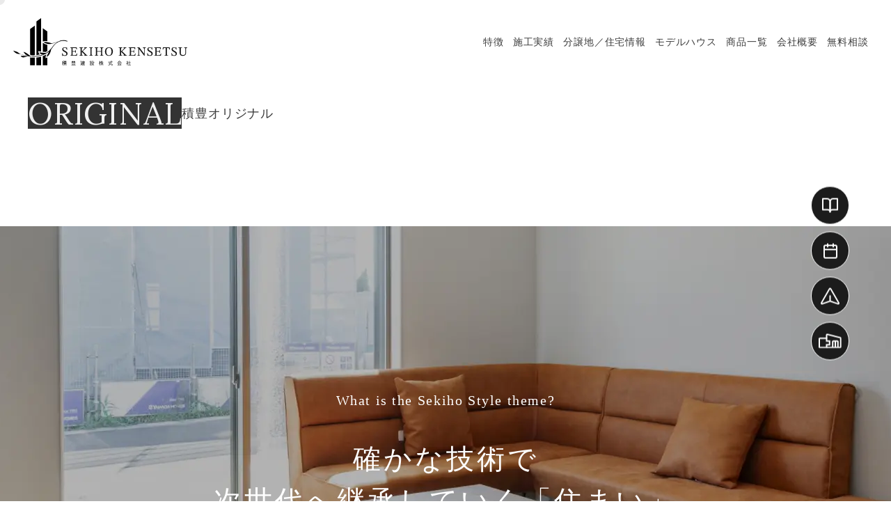

--- FILE ---
content_type: text/html; charset=UTF-8
request_url: https://www.sekiho.co.jp/product/original/
body_size: 8489
content:
<!DOCTYPE HTML><html lang="ja"><head prefix="og: https://ogp.me/ns#"><meta charset="UTF-8"><meta name="viewport" content="width=device-width,initial-scale=1"><title>日立市を含む茨城県全域で注文住宅・分譲住宅・リフォームなら積豊建設| 積豊オリジナル</title><meta name="format-detection" content="telephone=no"><meta http-equiv="X-UA-Compatible" content="IE=edge,chrome=1"><meta name="description" content="積豊建設は、日立市を含む茨城県全域で高品質な住宅を提供しております。累計施工棟数12,000棟、地域に根差して50年以上の信頼の実績で、土地探しからお引き渡し後まで家づくりをトータルサポートします。"><meta name="keywords" content="茨城県,日立市,注文住宅,工務店,分譲住宅,リフォーム,リノベーション"><meta name="robots" content="index,follow"><meta property="og:url" content="https://sekiho.co.jp/" /><meta property="og:type" content="website" /><meta property="og:title" content="日立市を含む茨城県全域で注文住宅・分譲住宅・リフォームなら積豊建設 | 積豊オリジナル" /><meta property="og:description" content="積豊建設は、日立市を含む茨城県全域で高品質な住宅を提供しております。累計施工棟数12,000棟、地域に根差して50年以上の信頼の実績で、土地探しからお引き渡し後まで家づくりをトータルサポートします。" /><meta property="og:site_name" content="積豊建設株式会社" /><link rel="stylesheet" media="print" onload="this.onload=null;this.media='all';" id="ao_optimized_gfonts" href="https://fonts.googleapis.com/css?family=Crimson+Text:400,600,700%7CLa+Belle+Aurore%7CLora:400,500,600,italic400,italic500,italic600&amp;display=swap"><link rel="icon" type="image/x-icon" href="https://www.sekiho.co.jp/wp-content/themes/sho-san/images/favicon.ico"><link rel="preconnect" href="https://fonts.googleapis.com"><link rel="preconnect" href="https://fonts.gstatic.com" crossorigin><link href="https://www.sekiho.co.jp/wp-content/themes/sho-san/css/reset.css" rel="stylesheet"><link href="https://www.sekiho.co.jp/wp-content/themes/sho-san/css/main.css?20260120043223" rel="stylesheet"><link href="https://www.sekiho.co.jp/wp-content/themes/sho-san/css/magnific-popup.css" rel="stylesheet"><link href="https://www.sekiho.co.jp/wp-content/themes/sho-san/css/slick.css" rel="stylesheet"><link rel="stylesheet" type="text/css" href="https://cdnjs.cloudflare.com/ajax/libs/slick-carousel/1.9.0/slick-theme.css"> <script src="https://ajax.googleapis.com/ajax/libs/jquery/3.5.1/jquery.min.js"></script> <script src="https://www.sekiho.co.jp/wp-content/themes/sho-san/js/slick.min.js" texttype="javascript"></script> <script src="https://www.sekiho.co.jp/wp-content/themes/sho-san/js/jquery.magnific-popup.js" texttype="javascript"></script> <script src="https://cdnjs.cloudflare.com/ajax/libs/jquery.matchHeight/0.7.2/jquery.matchHeight-min.js"></script> <script src="https://cdnjs.cloudflare.com/ajax/libs/jquery-cookie/1.4.1/jquery.cookie.js"></script> <script src="https://www.sekiho.co.jp/wp-content/themes/sho-san/js/common.js"></script> <script type="text/javascript" charset="utf-8" src="https://kenga.tech/heatmaps-olsnkwsodkiahmuo.js"></script> <meta name='robots' content='max-image-preview:large' /><style>img:is([sizes="auto" i], [sizes^="auto," i]) { contain-intrinsic-size: 3000px 1500px }</style><link href='https://fonts.gstatic.com' crossorigin='anonymous' rel='preconnect' /><style id='classic-theme-styles-inline-css' type='text/css'>/*! This file is auto-generated */
.wp-block-button__link{color:#fff;background-color:#32373c;border-radius:9999px;box-shadow:none;text-decoration:none;padding:calc(.667em + 2px) calc(1.333em + 2px);font-size:1.125em}.wp-block-file__button{background:#32373c;color:#fff;text-decoration:none}</style><link rel='stylesheet' id='contact-form-7-css' href='https://www.sekiho.co.jp/wp-content/plugins/contact-form-7/includes/css/styles.css' type='text/css' media='all' /><link rel='stylesheet' id='wp-pagenavi-css' href='https://www.sekiho.co.jp/wp-content/plugins/wp-pagenavi/pagenavi-css.css' type='text/css' media='all' /><link rel="https://api.w.org/" href="https://www.sekiho.co.jp/wp-json/" /><link rel="alternate" title="JSON" type="application/json" href="https://www.sekiho.co.jp/wp-json/wp/v2/pages/22464" /><link rel="EditURI" type="application/rsd+xml" title="RSD" href="https://www.sekiho.co.jp/xmlrpc.php?rsd" /><meta name="generator" content="WordPress 6.8.2" /><link rel="canonical" href="https://www.sekiho.co.jp/product/original/" /><link rel='shortlink' href='https://www.sekiho.co.jp/?p=22464' /><link rel="alternate" title="oEmbed (JSON)" type="application/json+oembed" href="https://www.sekiho.co.jp/wp-json/oembed/1.0/embed?url=https%3A%2F%2Fwww.sekiho.co.jp%2Fproduct%2Foriginal%2F" /><link rel="alternate" title="oEmbed (XML)" type="text/xml+oembed" href="https://www.sekiho.co.jp/wp-json/oembed/1.0/embed?url=https%3A%2F%2Fwww.sekiho.co.jp%2Fproduct%2Foriginal%2F&#038;format=xml" /> <script type="application/ld+json">{"@context":"https:\/\/schema.org","@graph":[{"@type":"WebSite","@id":"https:\/\/www.sekiho.co.jp#website","name":"積豊建設株式会社","url":"https:\/\/www.sekiho.co.jp","description":"","publisher":{"@id":"https:\/\/www.sekiho.co.jp#organization"},"inLanguage":"ja"},{"@type":["HomeAndConstructionBusiness","GeneralContractor"],"@id":"https:\/\/www.sekiho.co.jp#organization","name":"積豊建設株式会社","legalName":"積豊建設株式会社","url":"https:\/\/www.sekiho.co.jp","description":"積豊建設は、日立市を含む茨城県全域で高品質な住宅を提供しております。累計施工棟数12,000棟、地域に根差して50年以上の信頼の実績で、土地探しからお引き渡し後まで家づくりをトータルサポートします。","telephone":"+81-294-35-8711","logo":{"@type":"ImageObject","@id":"https:\/\/www.sekiho.co.jp#logo","url":"https:\/\/www.sekiho.co.jp\/wp-content\/themes\/sho-san\/images\/top\/logo_black.svg"},"address":{"@type":"PostalAddress","streetAddress":"東大沼町3丁目27番41号","addressLocality":"日立市","addressRegion":"茨城県","postalCode":"316-0023","addressCountry":"JP"},"geo":{"@type":"GeoCoordinates","latitude":36.5264639664852523992522037588059902191162109375,"longitude":140.623690539886951000880799256265163421630859375},"contactPoint":[{"@type":"ContactPoint","telephone":"+81-294-35-8711","contactType":"customer service","areaServed":["JP"],"availableLanguage":["ja"]}],"openingHoursSpecification":{"@type":"OpeningHoursSpecification","dayOfWeek":["Monday","Thursday","Friday","Saturday","Sunday"],"opens":"08:00","closes":"17:00"},"areaServed":["日立市","水戸市","ひたちなか市"],"sameAs":["https:\/\/www.instagram.com\/sekihokensetu\/"],"knowsAbout":["新築","リフォーム","指定建設工事店","完全自由設計","商業施設","公共施設","土地探し","アフターサポート"],"hasMap":"https:\/\/maps.app.goo.gl\/jPJRCVP1hMZiSXVw9"},{"@type":"WebPage","@id":"https:\/\/www.sekiho.co.jp\/product\/original\/#webpage","url":"https:\/\/www.sekiho.co.jp\/product\/original\/","name":"積豊オリジナル","description":"","publisher":{"@id":"https:\/\/www.sekiho.co.jp#organization"},"isPartOf":{"@id":"https:\/\/www.sekiho.co.jp#website"},"about":{"@id":"https:\/\/www.sekiho.co.jp#organization"},"datePublished":"2023-12-13T11:56:53+09:00","dateModified":"2023-12-18T08:55:50+09:00","inLanguage":"ja"},{"@type":"BreadcrumbList","@id":"https:\/\/www.sekiho.co.jp#breadcrumb","itemListElement":[{"@type":"ListItem","position":1,"name":"積豊建設株式会社","item":"https:\/\/www.sekiho.co.jp\/"},{"@type":"ListItem","position":2,"name":"商品一覧","item":"https:\/\/www.sekiho.co.jp\/product\/"},{"@type":"ListItem","position":3,"name":"積豊オリジナル","item":"https:\/\/www.sekiho.co.jp\/product\/original\/"}]}]}</script> <script>jQuery(function ($) {
            const catnavfix = $('body');
            let contactbox;

                        contactbox = $('.header-block');
            
            function setNavFix() {
                //const fix = contactbox.outerHeight();
                const fix = 100;
                // スクロールイベント設定
                $(window).scroll(function () {
                    if ($(window).scrollTop() >= fix) {
                        catnavfix.addClass('nav-fix');
                    } else {
                        catnavfix.removeClass('nav-fix');
                    }
                });
                // 現在スクロール位置によるクラス初期設定
                if ($(window).scrollTop() >= fix) {
                    catnavfix.addClass('nav-fix');
                } else {
                    catnavfix.removeClass('nav-fix');
                }
            }

            $(window).on('load', function() {
                setNavFix();
            });

            $(window).resize(function() {
                setNavFix();
            });
        });</script>  <script async data-type="lazy" data-src="https://www.googletagmanager.com/gtag/js?id=G-61N14HQYN3"></script> <script data-type="lazy" data-src="[data-uri]"></script>  <script data-type="lazy" data-src="[data-uri]"></script> <noscript><img height="1" width="1" style="display:none"
src="https://www.facebook.com/tr?id=336218226185085&ev=PageView&noscript=1"
/></noscript>  <script data-type="lazy" data-src="[data-uri]"></script> </head><body class="wp-singular page-template-default page page-id-22464 page-child parent-pageid-22460 wp-theme-sho-san"> <noscript><iframe src="https://www.googletagmanager.com/ns.html?id=GTM-W962866N"
height="0" width="0" style="display:none;visibility:hidden"></iframe></noscript><header><div class="header-wrap"><div class="header-block"><div class="header-block__ttl"><h1 class="header-block__ttl__logo"> <a class="header-block__ttl__logo__link" href="https://www.sekiho.co.jp/"><div class="black"> <img fetchpriority="high" src="https://www.sekiho.co.jp/wp-content/themes/sho-san/images/top/logo_black.svg" alt="日立市を含む茨城県全域で高品質な家づくり（注文住宅・分譲住宅・リフォーム）なら、積豊建設にお任せください。"></div><div class="white"> <img  fetchpriority="high"src="https://www.sekiho.co.jp/wp-content/themes/sho-san/images/top/logo_white.svg" alt="日立市を含む茨城県全域で高品質な家づくり（注文住宅・分譲住宅・リフォーム）なら、積豊建設にお任せください。"></div> </a></h1></div><div class="header-block__menu"><ul class="header-block__menu__nav"><li class="header-block__menu__nav__item"> <a class="header-block__menu__nav__item__link" href="https://www.sekiho.co.jp/feature/">特徴</a></li><li class="header-block__menu__nav__item"> <a class="header-block__menu__nav__item__link" href="https://www.sekiho.co.jp/works/">施工実績</a></li><li class="header-block__menu__nav__item"> <a class="header-block__menu__nav__item__link" href="https://www.sekiho.co.jp/land/">分譲地／住宅情報</a></li><li class="header-block__menu__nav__item"> <a class="header-block__menu__nav__item__link" href="https://www.sekiho.co.jp/modelhouse/">モデルハウス</a></li><li class="header-block__menu__nav__item"> <a class="header-block__menu__nav__item__link" href="https://www.sekiho.co.jp/product/">商品一覧</a></li><li class="header-block__menu__nav__item"> <a class="header-block__menu__nav__item__link" href="https://www.sekiho.co.jp/company/">会社概要</a></li><li class="header-block__menu__nav__item"> <a class="header-block__menu__nav__item__link" href="https://www.sekiho.co.jp/contact/">無料相談</a></li></ul></div><div class="header-btn"> <span class="header-btn__icon"></span> <span class="header-btn__txt-string">menu</span> <span class="header-btn__icon"></span></div></div></div><div class="toggle-menu"><div class="toggle-menu__header"><div class="toggle-menu__logo"><div class="toggle-menu__logo__img"> <a class="toggle-menu__logo__img__link" href="https://www.sekiho.co.jp/"> <img src="https://www.sekiho.co.jp/wp-content/themes/sho-san/images/top/logo_black.svg" alt="積豊建設株式会社"> </a></div></div><div class="toggle-menu__btn"> <span class="toggle-menu__btn__icon"></span> <span class="toggle-menu__btn__txt-string">close</span> <span class="toggle-menu__btn__icon"></span></div></div><div class="toggle-menu__inner"><div class="toggle-menu__nav"><div class="toggle-menu__nav__block"><p class="toggle-menu__nav__ttl"><a href="https://www.sekiho.co.jp/feature/">特徴</a></p></div><div class="toggle-menu__nav__block"><p class="toggle-menu__nav__ttl"><a href="https://www.sekiho.co.jp/works/">施工実績</a></p></div><div class="toggle-menu__nav__block"><p class="toggle-menu__nav__ttl"><a href="https://www.sekiho.co.jp/land/">分譲地／住宅情報</a></p></div><div class="toggle-menu__nav__block"><p class="toggle-menu__nav__ttl"><a href="https://www.sekiho.co.jp/events/">イベント情報</a></p></div><div class="toggle-menu__nav__block"><p class="toggle-menu__nav__ttl"><a href="https://www.sekiho.co.jp/modelhouse/">モデルハウス</a></p></div><div class="toggle-menu__nav__block"><p class="toggle-menu__nav__ttl"><a href="https://www.sekiho.co.jp/showroom/">ショールーム</a></p></div><div class="toggle-menu__nav__block"><p class="toggle-menu__nav__ttl"><a href="https://www.sekiho.co.jp/product/">商品一覧</a></p></div><div class="toggle-menu__nav__block"><p class="toggle-menu__nav__ttl"><a href="https://www.sekiho.co.jp/reform/">リフォーム</a></p></div><div class="toggle-menu__nav__block"><p class="toggle-menu__nav__ttl"><a href="https://www.sekiho.co.jp/company/">会社概要</a></p></div><div class="toggle-menu__nav__block"><p class="toggle-menu__nav__ttl"><a href="https://www.sekiho.co.jp/notice/">お知らせ</a></p></div><div class="toggle-menu__nav__block"><p class="toggle-menu__nav__ttl"><a href="https://www.sekiho.co.jp/qa/">よくある質問</a></p></div><div class="toggle-menu__nav__block"><p class="toggle-menu__nav__ttl"><a href="https://www.sekiho.co.jp/request/">資料請求</a></p></div><div class="toggle-menu__nav__block"><p class="toggle-menu__nav__ttl"><a href="https://www.sekiho.co.jp/visit/">来場予約</a></p></div><div class="toggle-menu__nav__block"><p class="toggle-menu__nav__ttl"><a href="https://www.sekiho.co.jp/contact/">無料相談</a></p></div></div></div></div></header><div class="side-bnr"></div> <script>$(function () {
        $(".header-btn").click(function () {
            $(".toggle-menu").addClass("active");
            scrollPos = $(window).scrollTop();
            $('body').addClass('fixed').css({top: -scrollPos});//背景固定
            return false;
        });
    });
    $(function () {
        $(".toggle-menu__btn, .toggle-menu__nav__list__item__link").click(function () {
            $(".toggle-menu").removeClass("active");
            $('body').removeClass('fixed').css({top: 0});
            $(window).scrollTop(scrollPos);
        });
    });

    $(document).ready(function () {
        let resizeTimer;
        function toggleMenu() {
            $('.toggle-menu__nav__ttl').off('click').on('click', function () {
                $(this).next('.toggle-menu__nav__list').slideToggle();
                $(this).toggleClass('active');
            });
        }
        function checkScreenWidth() {
            if ($(window).width() <= 640) {
                toggleMenu();
            } else {
                $('.toggle-menu__nav__list').show();
                $('.toggle-menu__nav__ttl').off('click');
            }
        }
        function debounce(func, delay) {
            clearTimeout(resizeTimer);
            resizeTimer = setTimeout(func, delay);
        }
        // 初回チェック
        checkScreenWidth();
        // リサイズイベントのデバウンス処理
        $(window).resize(function () {
            debounce(checkScreenWidth, 250); // 適宜遅延時間を調整してください
        });
    });</script> <section class="subpage-title"><div class="content-box"><div class="subpage-title__content"><p class="subpage-title__content__en-string">original</p><h2 class="subpage-title__content__jp-string">積豊オリジナル</h2></div></div></section><div id="page-original" class="page-common"><section class="product-fv"><div class="product-fv__inner page-common__inner"><div class="product-fv__inner--cnt"> <span>What is the Sekiho Style theme?</span><h3>確かな技術で<br> 次世代へ継承していく<br class="display-sp">「住まい」</h3></div><div class="product-fv__inner--scroll"><p><span>scroll</span></p></div></div></section><section class="product-cnt"><div class="product-cnt__inner page-common__inner"><div class="product-cnt__inner--title"> <span>SEKIHO HOUSE BUILDING</span><h3>積豊オリジナルの特徴</h3></div><div class="product-cnt__inner--cnt product-cnt__inner--cnt--border"><div class="product-cnt__inner--cnt--text"><div class="product-cnt__inner--cnt--text--h4"> <span>01</span><h4>確かな技術に裏打ちされた<br> 最高品質の住まい</h4></div><p>長年業界トップの施工を牽引してきた確かな技術で提供する、次世代へ継承するにふさわしい最高品質の住まいです。<br> 家族みんなでずっと住み継がれる「安心・安全」の住まいを提供します。</p></div><div class="product-cnt__inner--cnt--img"> <img src="https://www.sekiho.co.jp/wp-content/themes/sho-san/images/product/product-original-cnt-01_pc.jpg" alt="確かな技術に裏打ちされた最高品質の住まい" /></div></div><div class="product-cnt__inner--cnt product-cnt__inner--cnt--border"><div class="product-cnt__inner--cnt--text"><div class="product-cnt__inner--cnt--text--h4"> <span>02</span><h4>想いをカタチに<br> お客様に寄り添う自由な設計</h4></div><p>決められた「企画プラン」ではなく、一つひとつのご要望を反映した、「オンリーワンの家」をご提供。<br> 間取り・デザイン・住み心地など、お客様が妥協することのない、理想とするイメージを的確にカタチにしていきます。</p></div><div class="product-cnt__inner--cnt--img"> <img src="https://www.sekiho.co.jp/wp-content/themes/sho-san/images/product/product-original-cnt-02_pc.jpg" alt="想いをカタチにお客様に寄り添う自由な設計" /></div></div><div class="product-cnt__inner--cnt"><div class="product-cnt__inner--cnt--text"><div class="product-cnt__inner--cnt--text--h4"> <span>03</span><h4>内と外が調和した空間</h4></div><p>内と外の一体感を大切にした庭づくりや街並に調和した外構計画もご提案。<br> 環境に配慮する、自然を活かした美しい景観をつくります。</p></div><div class="product-cnt__inner--cnt--img"> <img src="https://www.sekiho.co.jp/wp-content/themes/sho-san/images/product/product-original-cnt-03_pc.jpg" alt="内と外が調和した空間" /></div></div><div class="product-cnt__inner--back"> <a href="https://www.sekiho.co.jp/product/"> <span>商品一覧へもどる</span> </a></div></div></section></div><div id="js-cursor"></div><section class="section-cta"><div class="section-cta__contents"><div class="section-cta__inner"> <a class="section-cta__item" href="https://www.sekiho.co.jp/company/"><div class="section-cta__item__img"> <img src="https://www.sekiho.co.jp/wp-content/themes/sho-san/images/top/cta_icon_01.svg" alt="会社情報" /></div><h3 class="section-cta__heading"> <span class="bg"><span class="animation">COMPANY</span></span><p class="section-cta__heading__text">会社情報</p></h3> </a> <a class="section-cta__item" href="https://www.sekiho.co.jp/recruit/"><div class="section-cta__item__img"> <img src="https://www.sekiho.co.jp/wp-content/themes/sho-san/images/top/cta_icon_02.svg" alt="採用情報" /></div><h3 class="section-cta__heading"> <span class="bg"><span class="animation">RECRUIT</span></span><p class="section-cta__heading__text">採用情報</p></h3> </a></div></div><div class="section-cta__contents"><div class="section-cta__inner"> <a class="section-cta__item" href="https://www.sekiho.co.jp/contact/"><div class="section-cta__item__img"> <img src="https://www.sekiho.co.jp/wp-content/themes/sho-san/images/top/cta_icon_03.svg" alt="お問い合わせ" /></div><h3 class="section-cta__heading"> <span class="bg"><span class="animation">CONTACT</span></span><p class="section-cta__heading__text">お問い合わせ</p></h3> </a> <a class="section-cta__item" href="tel:0294-35-8711"><div class="section-cta__item__img"> <img src="https://www.sekiho.co.jp/wp-content/themes/sho-san/images/top/cta_icon_04.svg" alt="0294-35-8711" /></div><h3 class="section-cta__heading"> <span class="animation2">0294-35-8711</span><p class="section-cta__heading__text">営業時間 8:00 - 17:00</p><p class="section-cta__heading__text">定休日 火曜日・水曜日</p></h3> </a></div></div></section><footer class="footer footer-wrap"><div class="footer__logo-wrap"> <a class="footer__logo" href="https://www.sekiho.co.jp/"> <img src="https://www.sekiho.co.jp/wp-content/themes/sho-san/images/top/footer_logo_pc.svg" alt="積豊建設株式会社"> </a></div><div class="footer__contents"><div class="footer__left"> <a class="footer__left__logo" href="https://www.sekiho.co.jp/"> <img src="https://www.sekiho.co.jp/wp-content/themes/sho-san/images/top/footer_logo_pc.svg" alt="積豊建設株式会社"> </a><div class="footer__left__icon"> <a class="footer__left__icon__item" href="https://www.sekiho.co.jp/request/"> <img src="https://www.sekiho.co.jp/wp-content/themes/sho-san/images/top/footer_icon_01.svg" alt="資料請求はこちら"> </a> <a class="footer__left__icon__item" href="https://www.sekiho.co.jp/visit/"> <img src="https://www.sekiho.co.jp/wp-content/themes/sho-san/images/top/footer_icon_02.svg" alt="来場予約はこちら"> </a> <a class="footer__left__icon__item" href="https://www.sekiho.co.jp/contact/"> <img src="https://www.sekiho.co.jp/wp-content/themes/sho-san/images/top/footer_icon_03.svg" alt="無料相談はこちら"> </a> <a class="footer__left__icon__item" href="https://www.sekiho.co.jp/modelhouse/"> <img src="https://www.sekiho.co.jp/wp-content/themes/sho-san/images/top/footer_icon_04.svg" alt="モデルハウスはこちら"> </a></div><div class="footer__left__instagram"> <a class="footer__left__instagram__link" href="https://www.instagram.com/sekihokensetu/" target="blank"> <img src="https://www.sekiho.co.jp/wp-content/themes/sho-san/images/icon/icon-instagram.svg" alt="インスタグラムアイコン"> </a></div> <a class="footer__left__policy footer_qa" href="https://www.sekiho.co.jp/qa/"> よくある質問 </a> <a class="footer__left__policy" href="https://www.sekiho.co.jp/privacy/"> プライバシーポリシー </a><p class="footer__left__copy"> © 積豊建設株式会社 All rights reserved.</p></div><div class="footer__right"><div class="footer__right__item"> <a href="https://www.sekiho.co.jp/feature/">特徴</a> <a href="https://www.sekiho.co.jp/product/">商品一覧</a> <a href="https://www.sekiho.co.jp/works/">施工実績</a> <a href="https://www.sekiho.co.jp/land/">分譲地／住宅情報</a> <a href="https://www.sekiho.co.jp/events/">イベント情報</a> <a href="https://www.sekiho.co.jp/modelhouse/">モデルハウス</a></div><div class="footer__right__item"> <a href="https://www.sekiho.co.jp/showroom/">ショールーム</a> <a href="https://www.sekiho.co.jp/reform/">リフォーム</a> <a href="https://www.sekiho.co.jp/company/">会社概要</a> <a href="https://www.sekiho.co.jp/news/">お知らせ</a> <a href="https://www.sekiho.co.jp/request/">資料請求</a> <a href="https://www.sekiho.co.jp/visit/">来場予約</a> <a href="https://www.sekiho.co.jp/contact/">無料相談</a></div></div></div></footer><div class="section-floating"><div class="section-floating__list"> <a class="section-floating__list__item" href="https://www.sekiho.co.jp/request/"> <img src="https://www.sekiho.co.jp/wp-content/themes/sho-san/images/top/footer_icon_01.svg" alt="資料請求はこちら"> <span>資料請求</span> </a> <a class="section-floating__list__item" href="https://www.sekiho.co.jp/visit/"> <img src="https://www.sekiho.co.jp/wp-content/themes/sho-san/images/top/footer_icon_02.svg" alt="来場予約はこちら"> <span>来場予約</span> </a> <a class="section-floating__list__item" href="https://www.sekiho.co.jp/contact/"> <img src="https://www.sekiho.co.jp/wp-content/themes/sho-san/images/top/footer_icon_03.svg" alt="無料相談はこちら"> <span>無料相談</span> </a> <a class="section-floating__list__item" href="https://www.sekiho.co.jp/modelhouse/"> <img src="https://www.sekiho.co.jp/wp-content/themes/sho-san/images/top/footer_icon_04.svg" alt="モデルハウスはこちら"> <span>モデルハウス</span> </a></div></div> <script type="speculationrules">{"prefetch":[{"source":"document","where":{"and":[{"href_matches":"\/*"},{"not":{"href_matches":["\/wp-*.php","\/wp-admin\/*","\/wp-content\/uploads\/*","\/wp-content\/*","\/wp-content\/plugins\/*","\/wp-content\/themes\/sho-san\/*","\/*\\?(.+)"]}},{"not":{"selector_matches":"a[rel~=\"nofollow\"]"}},{"not":{"selector_matches":".no-prefetch, .no-prefetch a"}}]},"eagerness":"conservative"}]}</script> <script>document.addEventListener( 'wpcf7mailsent', function( event ) {
    location = 'http://sekiho.co.jp/complete/';
}, false );</script><script type="text/javascript" src="https://www.sekiho.co.jp/wp-content/plugins/contact-form-7/includes/swv/js/index.js" id="swv-js"></script> <script type="text/javascript" id="contact-form-7-js-extra">var wpcf7 = {"api":{"root":"https:\/\/www.sekiho.co.jp\/wp-json\/","namespace":"contact-form-7\/v1"}};</script> <script type="text/javascript" src="https://www.sekiho.co.jp/wp-content/plugins/contact-form-7/includes/js/index.js" id="contact-form-7-js"></script> <script type="text/javascript" src="https://www.google.com/recaptcha/api.js?render=6Le5yjwpAAAAAPln-qYpbv27N3hWytbzjcY0FlbS&amp;ver=3.0" id="google-recaptcha-js"></script> <script type="text/javascript" src="https://www.sekiho.co.jp/wp-includes/js/dist/vendor/wp-polyfill.min.js" id="wp-polyfill-js"></script> <script type="text/javascript" id="wpcf7-recaptcha-js-extra">var wpcf7_recaptcha = {"sitekey":"6Le5yjwpAAAAAPln-qYpbv27N3hWytbzjcY0FlbS","actions":{"homepage":"homepage","contactform":"contactform"}};</script> <script type="text/javascript" src="https://www.sekiho.co.jp/wp-content/plugins/contact-form-7/modules/recaptcha/index.js" id="wpcf7-recaptcha-js"></script> <script type="text/javascript" id="flying-scripts">const loadScriptsTimer=setTimeout(loadScripts,5*1000);const userInteractionEvents=['click', 'mousemove', 'keydown', 'touchstart', 'touchmove', 'wheel'];userInteractionEvents.forEach(function(event){window.addEventListener(event,triggerScriptLoader,{passive:!0})});function triggerScriptLoader(){loadScripts();clearTimeout(loadScriptsTimer);userInteractionEvents.forEach(function(event){window.removeEventListener(event,triggerScriptLoader,{passive:!0})})}
function loadScripts(){document.querySelectorAll("script[data-type='lazy']").forEach(function(elem){elem.setAttribute("src",elem.getAttribute("data-src"))})}</script>  <script type="text/javascript" src="//panda.kasika.io/tag-manager/?pid=C44F9FF7543B81CC3F2F431035761212"></script> </body></html>

--- FILE ---
content_type: text/html; charset=UTF-8
request_url: https://www.sekiho.co.jp/wp-content/themes/sho-san/css/reset.css
body_size: 12622
content:
<!DOCTYPE HTML><html lang="ja"><head prefix="og: https://ogp.me/ns#"><meta charset="UTF-8"><meta name="viewport" content="width=device-width,initial-scale=1"><title>日立市を含む茨城県全域で注文住宅・分譲住宅・リフォームなら積豊建設| 家づくりの夢を描く。</title><meta name="format-detection" content="telephone=no"><meta http-equiv="X-UA-Compatible" content="IE=edge,chrome=1"><meta name="description" content="積豊建設は、日立市を含む茨城県全域で高品質な住宅を提供しております。累計施工棟数12,000棟、地域に根差して50年以上の信頼の実績で、土地探しからお引き渡し後まで家づくりをトータルサポートします。"><meta name="keywords" content="茨城県,日立市,注文住宅,工務店,分譲住宅,リフォーム,リノベーション"><meta name="robots" content="index,follow"><meta property="og:url" content="https://sekiho.co.jp/" /><meta property="og:type" content="website" /><meta property="og:title" content="日立市を含む茨城県全域で注文住宅・分譲住宅・リフォームなら積豊建設 | 家づくりの夢を描く。" /><meta property="og:description" content="積豊建設は、日立市を含む茨城県全域で高品質な住宅を提供しております。累計施工棟数12,000棟、地域に根差して50年以上の信頼の実績で、土地探しからお引き渡し後まで家づくりをトータルサポートします。" /><meta property="og:site_name" content="積豊建設株式会社" /><link rel="stylesheet" media="print" onload="this.onload=null;this.media='all';" id="ao_optimized_gfonts" href="https://fonts.googleapis.com/css?family=Crimson+Text:400,600,700%7CLa+Belle+Aurore%7CLora:400,500,600,italic400,italic500,italic600&amp;display=swap"><link rel="icon" type="image/x-icon" href="https://www.sekiho.co.jp/wp-content/themes/sho-san/images/favicon.ico"><link rel="preconnect" href="https://fonts.googleapis.com"><link rel="preconnect" href="https://fonts.gstatic.com" crossorigin><link href="https://www.sekiho.co.jp/wp-content/themes/sho-san/css/reset.css" rel="stylesheet"><link href="https://www.sekiho.co.jp/wp-content/themes/sho-san/css/main.css?20260120043224" rel="stylesheet"><link href="https://www.sekiho.co.jp/wp-content/themes/sho-san/css/magnific-popup.css" rel="stylesheet"><link href="https://www.sekiho.co.jp/wp-content/themes/sho-san/css/slick.css" rel="stylesheet"><link rel="stylesheet" type="text/css" href="https://cdnjs.cloudflare.com/ajax/libs/slick-carousel/1.9.0/slick-theme.css"> <script src="https://ajax.googleapis.com/ajax/libs/jquery/3.5.1/jquery.min.js"></script> <script src="https://www.sekiho.co.jp/wp-content/themes/sho-san/js/slick.min.js" texttype="javascript"></script> <script src="https://www.sekiho.co.jp/wp-content/themes/sho-san/js/jquery.magnific-popup.js" texttype="javascript"></script> <script src="https://cdnjs.cloudflare.com/ajax/libs/jquery.matchHeight/0.7.2/jquery.matchHeight-min.js"></script> <script src="https://cdnjs.cloudflare.com/ajax/libs/jquery-cookie/1.4.1/jquery.cookie.js"></script> <script src="https://www.sekiho.co.jp/wp-content/themes/sho-san/js/common.js"></script> <script type="text/javascript" charset="utf-8" src="https://kenga.tech/heatmaps-olsnkwsodkiahmuo.js"></script> <meta name='robots' content='max-image-preview:large' /><style>img:is([sizes="auto" i], [sizes^="auto," i]) { contain-intrinsic-size: 3000px 1500px }</style><link href='https://fonts.gstatic.com' crossorigin='anonymous' rel='preconnect' /><style id='classic-theme-styles-inline-css' type='text/css'>/*! This file is auto-generated */
.wp-block-button__link{color:#fff;background-color:#32373c;border-radius:9999px;box-shadow:none;text-decoration:none;padding:calc(.667em + 2px) calc(1.333em + 2px);font-size:1.125em}.wp-block-file__button{background:#32373c;color:#fff;text-decoration:none}</style><link rel='stylesheet' id='wp-pagenavi-css' href='https://www.sekiho.co.jp/wp-content/plugins/wp-pagenavi/pagenavi-css.css' type='text/css' media='all' /><link rel="https://api.w.org/" href="https://www.sekiho.co.jp/wp-json/" /><link rel="alternate" title="JSON" type="application/json" href="https://www.sekiho.co.jp/wp-json/wp/v2/pages/26" /><link rel="EditURI" type="application/rsd+xml" title="RSD" href="https://www.sekiho.co.jp/xmlrpc.php?rsd" /><meta name="generator" content="WordPress 6.8.2" /><link rel="canonical" href="https://www.sekiho.co.jp/" /><link rel='shortlink' href='https://www.sekiho.co.jp/' /><link rel="alternate" title="oEmbed (JSON)" type="application/json+oembed" href="https://www.sekiho.co.jp/wp-json/oembed/1.0/embed?url=https%3A%2F%2Fwww.sekiho.co.jp%2F" /><link rel="alternate" title="oEmbed (XML)" type="text/xml+oembed" href="https://www.sekiho.co.jp/wp-json/oembed/1.0/embed?url=https%3A%2F%2Fwww.sekiho.co.jp%2F&#038;format=xml" /> <script type="application/ld+json">{"@context":"https:\/\/schema.org","@graph":[{"@type":"WebSite","@id":"https:\/\/www.sekiho.co.jp#website","name":"積豊建設株式会社","url":"https:\/\/www.sekiho.co.jp","description":"","publisher":{"@id":"https:\/\/www.sekiho.co.jp#organization"},"inLanguage":"ja"},{"@type":["HomeAndConstructionBusiness","GeneralContractor"],"@id":"https:\/\/www.sekiho.co.jp#organization","name":"積豊建設株式会社","legalName":"積豊建設株式会社","url":"https:\/\/www.sekiho.co.jp","description":"積豊建設は、日立市を含む茨城県全域で高品質な住宅を提供しております。累計施工棟数12,000棟、地域に根差して50年以上の信頼の実績で、土地探しからお引き渡し後まで家づくりをトータルサポートします。","telephone":"+81-294-35-8711","logo":{"@type":"ImageObject","@id":"https:\/\/www.sekiho.co.jp#logo","url":"https:\/\/www.sekiho.co.jp\/wp-content\/themes\/sho-san\/images\/top\/logo_black.svg"},"address":{"@type":"PostalAddress","streetAddress":"東大沼町3丁目27番41号","addressLocality":"日立市","addressRegion":"茨城県","postalCode":"316-0023","addressCountry":"JP"},"geo":{"@type":"GeoCoordinates","latitude":36.5264639664852523992522037588059902191162109375,"longitude":140.623690539886951000880799256265163421630859375},"contactPoint":[{"@type":"ContactPoint","telephone":"+81-294-35-8711","contactType":"customer service","areaServed":["JP"],"availableLanguage":["ja"]}],"openingHoursSpecification":{"@type":"OpeningHoursSpecification","dayOfWeek":["Monday","Thursday","Friday","Saturday","Sunday"],"opens":"08:00","closes":"17:00"},"areaServed":["日立市","水戸市","ひたちなか市"],"sameAs":["https:\/\/www.instagram.com\/sekihokensetu\/"],"knowsAbout":["新築","リフォーム","指定建設工事店","完全自由設計","商業施設","公共施設","土地探し","アフターサポート"],"hasMap":"https:\/\/maps.app.goo.gl\/jPJRCVP1hMZiSXVw9"},{"@type":"WebPage","@id":"https:\/\/www.sekiho.co.jp\/#webpage","url":"https:\/\/www.sekiho.co.jp\/","name":"積豊建設株式会社","description":"","publisher":{"@id":"https:\/\/www.sekiho.co.jp#organization"},"isPartOf":{"@id":"https:\/\/www.sekiho.co.jp#website"},"about":{"@id":"https:\/\/www.sekiho.co.jp#organization"},"datePublished":"2022-08-25T04:31:32+09:00","dateModified":"2023-11-22T12:53:05+09:00","inLanguage":"ja"},{"@type":"BreadcrumbList","@id":"https:\/\/www.sekiho.co.jp#breadcrumb","itemListElement":[{"@type":"ListItem","position":1,"name":"積豊建設株式会社","item":"https:\/\/www.sekiho.co.jp\/"}]}]}</script> <script>jQuery(function ($) {
            const catnavfix = $('body');
            let contactbox;

                        contactbox = $('.section-fv');
            
            function setNavFix() {
                //const fix = contactbox.outerHeight();
                const fix = 100;
                // スクロールイベント設定
                $(window).scroll(function () {
                    if ($(window).scrollTop() >= fix) {
                        catnavfix.addClass('nav-fix');
                    } else {
                        catnavfix.removeClass('nav-fix');
                    }
                });
                // 現在スクロール位置によるクラス初期設定
                if ($(window).scrollTop() >= fix) {
                    catnavfix.addClass('nav-fix');
                } else {
                    catnavfix.removeClass('nav-fix');
                }
            }

            $(window).on('load', function() {
                setNavFix();
            });

            $(window).resize(function() {
                setNavFix();
            });
        });</script>  <script async data-type="lazy" data-src="https://www.googletagmanager.com/gtag/js?id=G-61N14HQYN3"></script> <script data-type="lazy" data-src="[data-uri]"></script>  <script data-type="lazy" data-src="[data-uri]"></script> <noscript><img height="1" width="1" style="display:none"
src="https://www.facebook.com/tr?id=336218226185085&ev=PageView&noscript=1"
/></noscript>  <script data-type="lazy" data-src="[data-uri]"></script> </head><body class="home wp-singular page-template-default page page-id-26 wp-theme-sho-san"> <noscript><iframe src="https://www.googletagmanager.com/ns.html?id=GTM-W962866N"
height="0" width="0" style="display:none;visibility:hidden"></iframe></noscript><header><div class="header-wrap"><div class="header-block"><div class="header-block__ttl"><h1 class="header-block__ttl__logo"> <a class="header-block__ttl__logo__link" href="https://www.sekiho.co.jp/"><div class="black"> <img fetchpriority="high" src="https://www.sekiho.co.jp/wp-content/themes/sho-san/images/top/logo_black.svg" alt="日立市を含む茨城県全域で高品質な家づくり（注文住宅・分譲住宅・リフォーム）なら、積豊建設にお任せください。"></div><div class="white"> <img  fetchpriority="high"src="https://www.sekiho.co.jp/wp-content/themes/sho-san/images/top/logo_white.svg" alt="日立市を含む茨城県全域で高品質な家づくり（注文住宅・分譲住宅・リフォーム）なら、積豊建設にお任せください。"></div> </a></h1></div><div class="header-block__menu"><ul class="header-block__menu__nav"><li class="header-block__menu__nav__item"> <a class="header-block__menu__nav__item__link" href="https://www.sekiho.co.jp/feature/">特徴</a></li><li class="header-block__menu__nav__item"> <a class="header-block__menu__nav__item__link" href="https://www.sekiho.co.jp/works/">施工実績</a></li><li class="header-block__menu__nav__item"> <a class="header-block__menu__nav__item__link" href="https://www.sekiho.co.jp/land/">分譲地／住宅情報</a></li><li class="header-block__menu__nav__item"> <a class="header-block__menu__nav__item__link" href="https://www.sekiho.co.jp/modelhouse/">モデルハウス</a></li><li class="header-block__menu__nav__item"> <a class="header-block__menu__nav__item__link" href="https://www.sekiho.co.jp/product/">商品一覧</a></li><li class="header-block__menu__nav__item"> <a class="header-block__menu__nav__item__link" href="https://www.sekiho.co.jp/company/">会社概要</a></li><li class="header-block__menu__nav__item"> <a class="header-block__menu__nav__item__link" href="https://www.sekiho.co.jp/contact/">無料相談</a></li></ul></div><div class="header-btn"> <span class="header-btn__icon"></span> <span class="header-btn__txt-string">menu</span> <span class="header-btn__icon"></span></div></div></div><div class="toggle-menu"><div class="toggle-menu__header"><div class="toggle-menu__logo"><div class="toggle-menu__logo__img"> <a class="toggle-menu__logo__img__link" href="https://www.sekiho.co.jp/"> <img src="https://www.sekiho.co.jp/wp-content/themes/sho-san/images/top/logo_black.svg" alt="積豊建設株式会社"> </a></div></div><div class="toggle-menu__btn"> <span class="toggle-menu__btn__icon"></span> <span class="toggle-menu__btn__txt-string">close</span> <span class="toggle-menu__btn__icon"></span></div></div><div class="toggle-menu__inner"><div class="toggle-menu__nav"><div class="toggle-menu__nav__block"><p class="toggle-menu__nav__ttl"><a href="https://www.sekiho.co.jp/feature/">特徴</a></p></div><div class="toggle-menu__nav__block"><p class="toggle-menu__nav__ttl"><a href="https://www.sekiho.co.jp/works/">施工実績</a></p></div><div class="toggle-menu__nav__block"><p class="toggle-menu__nav__ttl"><a href="https://www.sekiho.co.jp/land/">分譲地／住宅情報</a></p></div><div class="toggle-menu__nav__block"><p class="toggle-menu__nav__ttl"><a href="https://www.sekiho.co.jp/events/">イベント情報</a></p></div><div class="toggle-menu__nav__block"><p class="toggle-menu__nav__ttl"><a href="https://www.sekiho.co.jp/modelhouse/">モデルハウス</a></p></div><div class="toggle-menu__nav__block"><p class="toggle-menu__nav__ttl"><a href="https://www.sekiho.co.jp/showroom/">ショールーム</a></p></div><div class="toggle-menu__nav__block"><p class="toggle-menu__nav__ttl"><a href="https://www.sekiho.co.jp/product/">商品一覧</a></p></div><div class="toggle-menu__nav__block"><p class="toggle-menu__nav__ttl"><a href="https://www.sekiho.co.jp/reform/">リフォーム</a></p></div><div class="toggle-menu__nav__block"><p class="toggle-menu__nav__ttl"><a href="https://www.sekiho.co.jp/company/">会社概要</a></p></div><div class="toggle-menu__nav__block"><p class="toggle-menu__nav__ttl"><a href="https://www.sekiho.co.jp/notice/">お知らせ</a></p></div><div class="toggle-menu__nav__block"><p class="toggle-menu__nav__ttl"><a href="https://www.sekiho.co.jp/qa/">よくある質問</a></p></div><div class="toggle-menu__nav__block"><p class="toggle-menu__nav__ttl"><a href="https://www.sekiho.co.jp/request/">資料請求</a></p></div><div class="toggle-menu__nav__block"><p class="toggle-menu__nav__ttl"><a href="https://www.sekiho.co.jp/visit/">来場予約</a></p></div><div class="toggle-menu__nav__block"><p class="toggle-menu__nav__ttl"><a href="https://www.sekiho.co.jp/contact/">無料相談</a></p></div></div></div></div></header><div class="side-bnr"></div> <script>$(function () {
        $(".header-btn").click(function () {
            $(".toggle-menu").addClass("active");
            scrollPos = $(window).scrollTop();
            $('body').addClass('fixed').css({top: -scrollPos});//背景固定
            return false;
        });
    });
    $(function () {
        $(".toggle-menu__btn, .toggle-menu__nav__list__item__link").click(function () {
            $(".toggle-menu").removeClass("active");
            $('body').removeClass('fixed').css({top: 0});
            $(window).scrollTop(scrollPos);
        });
    });

    $(document).ready(function () {
        let resizeTimer;
        function toggleMenu() {
            $('.toggle-menu__nav__ttl').off('click').on('click', function () {
                $(this).next('.toggle-menu__nav__list').slideToggle();
                $(this).toggleClass('active');
            });
        }
        function checkScreenWidth() {
            if ($(window).width() <= 640) {
                toggleMenu();
            } else {
                $('.toggle-menu__nav__list').show();
                $('.toggle-menu__nav__ttl').off('click');
            }
        }
        function debounce(func, delay) {
            clearTimeout(resizeTimer);
            resizeTimer = setTimeout(func, delay);
        }
        // 初回チェック
        checkScreenWidth();
        // リサイズイベントのデバウンス処理
        $(window).resize(function () {
            debounce(checkScreenWidth, 250); // 適宜遅延時間を調整してください
        });
    });</script> <div class="top-wrap"><div class="section-intro"><div class="section-intro__animation"><div class="section-intro__animation__right"> <svg xmlns="http://www.w3.org/2000/svg" xmlns:xlink="http://www.w3.org/1999/xlink" width="240" height="199.29" viewbox="0 0 240 199.29"> <defs> <clippath id="clip-path"> <rect id="長方形_4852" data-name="長方形 4852" width="240" height="199.99" fill="none"/> </clippath> </defs> <g id="グループ_14040" data-name="グループ 14040" clip-path="url(#clip-path)"> <path id="パス_20500" data-name="パス 20500" d="M72.222,165.861v32.752H92.111V166.6c-1.552.057-3.125.091-4.729.091a143.766,143.766,0,0,1-15.16-.835" fill="#fff"/> <path id="パス_20501" data-name="パス 20501" d="M84.947,156.6q3.638,0,7.165-.191V31.762L72.222,45.884v108c1.006.8,2,1.6,2.958,2.4,3.3.216,6.579.325,9.767.325" fill="#fff"/> <path id="パス_20502" data-name="パス 20502" d="M108.053,145.411l-1.886-6.132,6.336,1c.063.01,2.747.432,6.544.917V0L99.157,14.118V155.837a110,110,0,0,0,14.5-2.548,17.022,17.022,0,0,1-5.6-7.878" fill="#fff"/> <path id="パス_20503" data-name="パス 20503" d="M99.158,198.613h19.89V162.5a112.141,112.141,0,0,1-19.89,3.643Z" fill="#fff"/> <path id="パス_20504" data-name="パス 20504" d="M138.1,169.061V161.7l.347-.778c.123-.277,1.641-3.669,3.879-8.217A99.055,99.055,0,0,1,126.1,160.24v38.373h19.887V165.92a23.754,23.754,0,0,1-2.472,1.1Z" fill="#fff"/> <path id="パス_20505" data-name="パス 20505" d="M139.317,142.6a80.613,80.613,0,0,0,6.666-4.668v-25.3a49.29,49.29,0,0,1-18.435-7.659l-1.452-1.069V142c3.755.367,7.706.647,11.03.647.791,0,1.523-.016,2.191-.048" fill="#fff"/> <path id="パス_20506" data-name="パス 20506" d="M136.956,96.432a54.236,54.236,0,0,1,9.027.886V56.479L126.1,42.361V99.255l1.952-1.034a18.879,18.879,0,0,1,8.907-1.789" fill="#fff"/> <path id="パス_20507" data-name="パス 20507" d="M231.069,96.137c-16.274-5.882-30.156-2.545-40.982,3.647-21.22,6.013-26.527,6.37-26.527,6.37s-24.879-9.037-33.64-4.4c0,0,15.59,11.48,33.879,6.344,9.939-2.786,18.305-5.216,23.865-6.852-15.089,9.588-23.616,24.187-23.616,24.187a86,86,0,0,1-23.483,21.1c-9.514.749-28.689-2.3-28.689-2.3s3.565,11.6,17.709,7.935c-18.621,8-38.71,9.279-55.966,8.008-6.052-5.038-24.474-19.786-29.748-17.166,0,0,6.1,11.116,18.31,15.921a176.647,176.647,0,0,1-30.58-7.11c-3.131-2.71-15.14-12.229-31.6-15.151,0,0,9.523,16.184,27.894,14.4a207.01,207.01,0,0,0,29.177,8.378c-11.023.3-25.39-.555-25.39-.555,6.513,12.822,24.623,3.391,28.5,1.167,48.226,9,77.975-6.844,93.851-20.579A238.122,238.122,0,0,0,142.1,162.554v.726c14.222-5.36,18.681-25.4,19.719-31.453a57.694,57.694,0,0,0,6.846-9.081C195.475,83.441,230.1,98.824,230.1,98.824c1.7.733.971-2.687.971-2.687" fill="#fff"/> </g> </svg></div><div class="section-intro__animation__left"><div class="section-intro__animation__left__title"> SEKIHO KENSETSU</div><div class="section-intro__animation__left__text"> <span>積</span> <span>豊</span> <span>建</span> <span>設</span> <span>株</span> <span>式</span> <span>会</span> <span>社</span></div></div></div></div><div class="section-fv"><div class="section-fv__banner"><div class="section-fv__scroll"> Scroll</div><div class="section-fv__slider__wrapper"><div class="section-fv__slider"><div class="section-fv__slider__item first-slide"> <a href="https://www.sekiho.co.jp//"> <span class="section-fv__banner__animation"> <picture> <source
 media="(max-width: 640px)"
 srcset="https://www.sekiho.co.jp/wp-content/themes/sho-san/images/top/fv_img_01_sp.jpg"> <img
 fetchpriority="high"
 src="https://www.sekiho.co.jp/wp-content/themes/sho-san/images/top/fv_img_01_pc.jpg"
 class="section-fv__slider__item__img"
 alt="家づくりの夢を描く。Think of a Dream"> </picture> </span> </a></div><div class="section-fv__slider__item"> <a href="https://www.sekiho.co.jp//"> <picture> <source
 media="(max-width: 640px)"
 srcset="https://www.sekiho.co.jp/wp-content/themes/sho-san/images/top/fv_img_02_sp.jpg"> <img
 src="https://www.sekiho.co.jp/wp-content/themes/sho-san/images/top/fv_img_02_pc.jpg"
 class="section-fv__slider__item__img"
 alt="家づくりの夢を描く。Think of a Dream"> </picture> </a></div><div class="section-fv__slider__item"> <a href="https://www.sekiho.co.jp//"> <picture> <source
 media="(max-width: 640px)"
 srcset="https://www.sekiho.co.jp/wp-content/themes/sho-san/images/top/fv_img_03_sp.jpg"> <img
 src="https://www.sekiho.co.jp/wp-content/themes/sho-san/images/top/fv_img_03_pc.jpg"
 class="section-fv__slider__item__img"
 alt="家づくりの夢を描く。Think of a Dream"> </picture> </a></div></div></div><div class="section-fv__banner__position-img-01"> <span class="section-fv__banner__position-img-01__animation"> <span class="section-fv__banner__position-img-01__animation__inner"> <img src="https://www.sekiho.co.jp/wp-content/themes/sho-san/images/top/fv_img_00_pc.svg"
 alt="家づくりの夢を描く。Think of a Dream"> </span> </span></div></div></div> <script type="text/javascript">$(function () {
        function pagerMaker(pageName) {
            if ($('.section-' + pageName + '__slider').length < 1) {
                return;
            }
            $('.section-' + pageName + '__slider').on("init breakpoint", function (event, slick) {
                maxPages = Math.ceil(slick.slideCount);
                if (maxPages < 10) {
                    $(this).find('.slider-paging-number li').append('<br><span></span>0' + maxPages);
                } else {
                    $(this).find('.slider-paging-number li').append('<br><span></span>' + maxPages);
                }
                $('.section-' + pageName + '__slider__button').prepend($('.section-' + pageName + '__slider .slick-next.slick-arrow'))
                    .prepend($('.section-' + pageName + '__slider .slider-paging-number'))
                    .prepend($('.section-' + pageName + '__slider .slick-prev.slick-arrow'));
            });
        }

        let fvSlider = function () {
            pagerMaker('fv');
            $('.section-fv__slider').slick({
                slidesToShow: 1,
                autoplay: true,
                autoplaySpeed: 6000,
                arrows: false,
                fade: true,
                dots: true,
                dotsClass: 'slider-paging-number',
                customPaging: function (slider, i) {
                    let thumb = jQuery(slider.$slides[i]).data();
                    return ('0' + (i + 1)).slice(-2);
                },
                loop: true,
                swipe: true,
                speed: 1500,
                touchMove: true,
                pauseOnHover: false,
            });
        };

        $(document).ready(function () {
            function intro(ms) {
                return new Promise(function (resolve) {
                    setTimeout(function () {
                        resolve()
                    }, ms)
                })
            }
            intro(500)
                .then(function () {
                    $('.section-intro__animation__right').addClass('is-animated');
                    return intro(800)
                })
                .then(function () {
                    $('.section-intro__animation__left__title').addClass('is-animated');
                    return intro(800)
                })
                .then(function () {
                    $('.section-intro__animation__left__text').addClass('is-animated');
                    return intro(1300)
                })
                .then(function () {
                    fvSlider();
                    return intro(300)
                })
                .then(function () {
                    $('.section-intro').fadeOut();
                    return intro(500)
                })
                .then(function () {
                    $('.section-fv__banner__position-img-01__animation').addClass('fade-in');
                });
        });
    });</script><section class="top-recommend"><div class="content-box"> <a target="_blank" href="https://www.sekiho.co.jp/si-modelhouse/"> <picture> <source media="(max-width: 640px)" srcset="https://www.sekiho.co.jp/wp-content/themes/sho-san/images/top/lp_bnr_01_sp.jpg"> <img src="https://www.sekiho.co.jp/wp-content/themes/sho-san/images/top/lp_bnr_01_pc.jpg" alt="水戸の平屋" /> </picture> </a></div></section><section class="section-news scroll-animation"><div class="section-news__contents"><h2 class="section-news__heading"> <span class="bg"><span class="animation">NEWS</span></span></h2><ul class="section-news__list"><li class="section-news__list__item"> <a href="https://www.sekiho.co.jp/news/23320/" class="section-news__list__item__link"><p class="section-news__list__item__title"> 2025.01.23</p><p class="section-news__list__item__description"> 日本にもっと良質な木造住宅を　未来に寄り添う住まい　　　　積豊建設×積水ハウスSIコラボレーション住宅</p> </a></li></ul></div></section><section class="section-estate scroll-animation"><div class="section-estate__contents"><div class="section-estate__heading-wrap"><h2 class="section-estate__heading"> <span class="bg"><span class="animation">REAL ESTATE</span></span><p class="section-estate__heading__text">おすすめ分譲地／住宅情報</p></h2> <a href="https://www.sekiho.co.jp/land/" class="section-estate__heading-link"> READ MORE </a></div><div class="scroll-x-animation"><div class="scroll-x-animation__inner"><ul class="section-estate__list"><li class="section-estate__list__item"> <a href="https://www.sekiho.co.jp/land/land-23720/" class="section-estate__list__item__link"><div class="section-estate__list__item__img"> <img src="https://www.sekiho.co.jp/wp-content/uploads/2025/09/TRD_2741.jpg" alt="積水ハウスコラボレーション住宅 <br>水戸市住吉町平家" /></div><div class="section-estate__list__item__text"><p class="section-estate__list__item__label"> 分譲住宅</p><p class="section-estate__list__item__title"><span>茨城県水戸市住吉町158-7</span></p><p class="section-estate__list__item__description"> 積水ハウスコラボレーション住宅 <br>水戸市住吉町平家</p></div> </a></li><li class="section-estate__list__item"> <a href="https://www.sekiho.co.jp/land/land-23400/" class="section-estate__list__item__link"><div class="section-estate__list__item__img"> <img src="https://www.sekiho.co.jp/wp-content/uploads/2025/02/市毛航空写真3-scaled.jpg" alt="Ritz Town 市毛" /></div><div class="section-estate__list__item__text"><p class="section-estate__list__item__label"> 分譲宅地</p><p class="section-estate__list__item__title"><span>茨城県ひたちなか市市毛419　他</span></p><p class="section-estate__list__item__description"> Ritz Town 市毛</p></div> </a></li></ul></div></div></div></section><section class="section-events scroll-animation"><div class="section-events__contents"><div class="section-events__heading-wrap"><h2 class="section-events__heading"> <span class="bg"><span class="animation">EVENT</span></span><p class="section-events__heading__text">イベント</p></h2> <a href="https://www.sekiho.co.jp/events/" class="section-events__heading-link"> READ MORE </a></div><div class="scroll-x-animation"><div class="scroll-x-animation__inner"><ul class="section-events__list"><li class="section-events__list__item"> <a href="https://www.sekiho.co.jp/events/tour/23906/" class="section-events__list__item__link"><div class="section-events__list__item__img"> <img src="https://www.sekiho.co.jp/wp-content/uploads/2026/01/BP-71C45_20260111_164041_0001.jpg" alt="水戸市住吉町に　trip　グランドオープン" /></div><div class="section-events__list__item__text"><p class="section-events__list__item__label start">開催予定</p><p class="section-events__list__item__description"> 水戸市住吉町に　trip　グランドオープン</p><p class="section-events__list__item__title"> <span>開催日：2026年1月31日(土) 10:00～16:00</span><span>開催日：2026年2月1日(日) 10:00～16:00</span><span>開催場所：茨城県水戸市住吉町158番16</span></p></div> </a></li><li class="section-events__list__item"> <a href="https://www.sekiho.co.jp/events/tour/23129/" class="section-events__list__item__link"><div class="section-events__list__item__img"> <img src="https://www.sekiho.co.jp/wp-content/uploads/2024/07/住吉SI　1.jpg" alt="水戸市住吉町に誕生！安心×安全のコラボレーション住宅見学会" /></div><div class="section-events__list__item__text"><p class="section-events__list__item__label ing">開催中</p><p class="section-events__list__item__description"> 水戸市住吉町に誕生！安心×安全のコラボレーション住宅見学会</p><p class="section-events__list__item__title"> <span>開催日：見学会随時開催中</span><span>開催場所：水戸市住吉町157-3</span></p></div> </a></li></ul></div></div></div></section><section class="section-feature scroll-animation"><div class="section-feature__contents"><div class="section-feature__heading-wrap"><h2 class="section-feature__heading"> <span class="bg"><span class="animation">FEATURE</span></span><p class="section-feature__heading__text">特徴</p></h2></div><div class="scroll-x-animation"><div class="scroll-x-animation__inner"><h3 class="section-feature__sp-title"> 技術で紡ぐ、上質な住まい</h3><div class="section-feature__flex"><div class="section-feature__flex__left"><h3 class="section-feature__flex__left__title"> 技術で紡ぐ、<br />上質な住まい</h3><p class="section-feature__flex__left__text"> 街の喧噪さえもどこか優しく聞こえる空間。<br /> ただ静かにその空間に浸りたくなる。<br /> そんな上質で優雅な暮らしを、確かな技術で。<br /> 一つ一つの想いを贅沢に叶えていきます。</p></div><div class="section-feature__flex__right"> <img src="https://www.sekiho.co.jp/wp-content/themes/sho-san/images/top/feature_img_01_pc.jpg" class="top-pc-only" alt="技術で紡ぐ、上質な住まい" > <img src="https://www.sekiho.co.jp/wp-content/themes/sho-san/images/top/feature_img_01_sp.jpg" class="top-sp-only" alt="技術で紡ぐ、上質な住まい" ></div></div></div></div><div class="section-feature__button"> <a href="https://www.sekiho.co.jp/feature/"> READ MORE </a></div></div></section><section class="section-works scroll-animation"><div class="section-works__contents"><div class="section-works__heading-wrap"><h2 class="section-works__heading"> <span class="bg"><span class="animation">WORKS</span></span><p class="section-works__heading__text">実績一覧</p></h2> <a href="https://www.sekiho.co.jp/works/" class="section-works__heading-link"> READ MORE </a></div></div><div class="section-works-wrap"><div class="scroll-x-animation"><div class="scroll-x-animation__inner"><div class="section-works__slider"><div class="section-works__slider__item"> <a href="https://www.sekiho.co.jp/works/works-23379/" class="section-works__slider__item__link"><div class="section-works__slider__item__img"> <img src="https://www.sekiho.co.jp/wp-content/uploads/2025/02/IMG_2180-1200x900.jpg" alt="積豊建設株式会社の建設実例"></div><h3 class="section-works__slider__item__category"></h3><p class="section-works__slider__item__description"> 建設実例</p> </a></div><div class="section-works__slider__item"> <a href="https://www.sekiho.co.jp/works/works-23360/" class="section-works__slider__item__link"><div class="section-works__slider__item__img"> <img src="https://www.sekiho.co.jp/wp-content/uploads/2025/01/足崎SI2.jpg" alt="積豊建設株式会社のSI_建設事例　足崎"></div><h3 class="section-works__slider__item__category"></h3><p class="section-works__slider__item__description"> SI_建設事例　足崎</p> </a></div><div class="section-works__slider__item"> <a href="https://www.sekiho.co.jp/works/23342/" class="section-works__slider__item__link"><div class="section-works__slider__item__img"> <img src="https://www.sekiho.co.jp/wp-content/uploads/2025/01/住吉SI1.jpg" alt="積豊建設株式会社のSI_建設事例　住吉"></div><h3 class="section-works__slider__item__category"></h3><p class="section-works__slider__item__description"> SI_建設事例　住吉</p> </a></div><div class="section-works__slider__item"> <a href="https://www.sekiho.co.jp/works/works-22541/" class="section-works__slider__item__link"><div class="section-works__slider__item__img"> <img src="https://www.sekiho.co.jp/wp-content/uploads/2023/12/SIﾁﾗｼ1帯入り.jpg" alt="積豊建設株式会社のSI_建設事例"></div><h3 class="section-works__slider__item__category"></h3><p class="section-works__slider__item__description"> SI_建設事例</p> </a></div><div class="section-works__slider__item"> <a href="https://www.sekiho.co.jp/works/works-22615/" class="section-works__slider__item__link"><div class="section-works__slider__item__img"> <img src="https://www.sekiho.co.jp/wp-content/uploads/2023/12/Kanahorimachi_0001-scaled.jpg" alt="積豊建設株式会社のtrip_建築事例"></div><h3 class="section-works__slider__item__category"></h3><p class="section-works__slider__item__description"> trip_建築事例</p> </a></div><div class="section-works__slider__item"> <a href="https://www.sekiho.co.jp/works/works-22609/" class="section-works__slider__item__link"><div class="section-works__slider__item__img"> <img src="https://www.sekiho.co.jp/wp-content/uploads/2023/12/OONO02190004-scaled.jpg" alt="積豊建設株式会社のtrip_建設事例"></div><h3 class="section-works__slider__item__category"></h3><p class="section-works__slider__item__description"> trip_建設事例</p> </a></div><div class="section-works__slider__item"> <a href="https://www.sekiho.co.jp/works/works-22586/" class="section-works__slider__item__link"><div class="section-works__slider__item__img"> <img src="https://www.sekiho.co.jp/wp-content/uploads/2023/12/A7307639-scaled.jpg" alt="積豊建設株式会社のtrip_建設事例"></div><h3 class="section-works__slider__item__category"></h3><p class="section-works__slider__item__description"> trip_建設事例</p> </a></div></div></div></div></div></section> <script>//review slider
    let worksSlider = function() {
        $('.section-works__slider').slick({
            slidesToShow: 1,
            slidesToScroll: 1,
            autoplayspeed: 5000,
            variableWidth: true,
            dots: false,
            arrow: false,
            loop: true,
            speed: 1000,
            pauseOnHover: false,
            autoplay: true,
            responsive: [{
                breakpoint: 767,
                settings: {
                    centerPadding: '0',
                    variableWidth: false,
                    centerMode: true,
                }
            }]
        });
    };
    $(document).ready(function() {
        worksSlider();
    });
    //</script> <section class="section-showroom scroll-animation"><div class="section-showroom__contents"><div class="section-showroom__heading-wrap"><h2 class="section-showroom__heading"> <span class="bg"><span class="animation">SHOWROOMS</span></span><p class="section-showroom__heading__text">ショールーム</p></h2></div><div class="scroll-x-animation"><div class="scroll-x-animation__inner"><div class="section-showroom__box"><h3 class="section-showroom__box__title"> HITACHI<br />SHOWROOM</h3><p class="section-showroom__box__sub-title"> 日立ショールーム</p><p class="section-showroom__box__text"> 家づくりの基本から積豊建設のこだわりまでがわかる場所。<br /> 家づくり・土地探しなど各種無料相談を受け付けております。<br /> 確かな技術で紡ぐ、上質な家づくりをご体感ください。<br /></p></div></div></div><div class="section-showroom__button"> <a href="https://www.sekiho.co.jp/showroom/"> READ MORE </a></div></div></section><section class="section-showroom section-modelhouse scroll-animation"><div class="section-showroom__contents"><div class="section-showroom__heading-wrap"><h2 class="section-showroom__heading"> <span class="bg"><span class="animation">MODEL HOUSE</span></span><p class="section-showroom__heading__text">モデルハウス</p></h2></div><div class="scroll-x-animation"><div class="scroll-x-animation__inner"><div class="section-showroom__box"><h3 class="section-showroom__box__title"> SEKIHO’s<br />MODEL HOUSE</h3><p class="section-showroom__box__text"> あこがれの住宅はこだわって建てたい。そして一生ものの決断だから、安心して建てられるところで建てたい。そして家を通して豊かな人生を過ごしたい。 そんな想いに寄り添う家がここ茨城に誕生しました。<br /> 地元で50年以上施工を行ってきた積豊建設の技術力、性能、デザイン力と、積水ハウスの確かな構造による安心、そして無理をしないで購入できる価格。すべてを兼ね備えた夢の注文住宅を、ぜひモデルハウスでご体感ください。</p></div></div></div><div class="section-showroom__button"> <a href="https://www.sekiho.co.jp/modelhouse/" target="_blank"> READ MORE </a></div></div></section><section class="section-reform scroll-animation"><div class="section-reform__contents"><div class="scroll-x-animation speed"><div class="scroll-x-animation__inner"><div class="section-reform__flex"><div class="section-reform__flex__left"><div class="section-reform__heading-wrap"><h2 class="section-reform__heading"> <span class="bg">REFORM</span><p class="section-reform__heading__text">積豊のリフォーム</p></h2></div> <img src="https://www.sekiho.co.jp/wp-content/themes/sho-san/images/top/reform_img_01_sp.jpg"
 class="top-sp-only" alt="技術で紡ぐ、上質な住まい"><p class="section-reform__flex__left__text"> 愛着のある住まいを大切にしながら、より良く暮らす。<br /> 変化に対応した最適な暮らしをお届けします。</p><div class="section-reform__button"> <a href="https://www.sekiho.co.jp/reform/"> READ MORE </a></div></div><div class="section-reform__flex__right"> <img src="https://www.sekiho.co.jp/wp-content/themes/sho-san/images/top/reform_img_01_pc.jpg"
 class="top-pc-only" alt="技術で紡ぐ、上質な住まい"></div></div></div></div></div></section><section class="section-news scroll-animation bottom"><div class="section-news__contents"><h2 class="section-news__heading"> <span class="bg"><span class="animation">NEWS</span></span></h2><ul class="section-news__list"><li class="section-news__list__item"> <a href="https://www.sekiho.co.jp/news/23320/" class="section-news__list__item__link"><p class="section-news__list__item__title">2025.01.23</p><p class="section-news__list__item__description"> 日本にもっと良質な木造住宅を　未来に寄り添う住まい　　　　積豊建設×積水ハウスSIコラボレーション住宅</p> </a></li><li class="section-news__list__item"> <a href="https://www.sekiho.co.jp/news/notice/news-22092/" class="section-news__list__item__link"><p class="section-news__list__item__title">2023.12.26</p><p class="section-news__list__item__description"> コーポレートサイトをリニューアルしました。</p> </a></li></ul><div class="section-news__button"><div class="cmn-btn__ptn01"> <a class="cmn-btn__ptn01__link" href="https://www.sekiho.co.jp/news/"><p class="cmn-btn__ptn01__link__string">View More</p> </a></div></div></div></section><section class="section-product scroll-animation"><div class="section-product__contents"><div class="scroll-x-animation speed"><div class="scroll-x-animation__inner"><div class="section-product__flex"><div class="section-product__flex__left"><div class="section-product__heading-wrap"><h2 class="section-product__heading"> <span class="bg">PRODUCT</span><p class="section-product__heading__text">商品一覧</p></h2></div> <img src="https://www.sekiho.co.jp/wp-content/themes/sho-san/images/top/product_img_01_sp.jpg"
 class="top-sp-only" alt="積豊建設では、3つの商品プランをご用意しております。"><p class="section-product__flex__left__text"> 積豊建設では、3つの商品プランをご用意しております。</p><div class="section-product__button"> <a href="https://www.sekiho.co.jp/product/"> READ MORE </a></div></div><div class="section-product__flex__right"> <img src="https://www.sekiho.co.jp/wp-content/themes/sho-san/images/top/product_img_01_pc.jpg"
 class="top-pc-only" alt="積豊建設では、3つの商品プランをご用意しております。"></div></div></div></div></div></section></div><div id="js-cursor"></div><section class="section-cta"><div class="section-cta__contents"><div class="section-cta__inner"> <a class="section-cta__item" href="https://www.sekiho.co.jp/company/"><div class="section-cta__item__img"> <img src="https://www.sekiho.co.jp/wp-content/themes/sho-san/images/top/cta_icon_01.svg" alt="会社情報" /></div><h3 class="section-cta__heading"> <span class="bg"><span class="animation">COMPANY</span></span><p class="section-cta__heading__text">会社情報</p></h3> </a> <a class="section-cta__item" href="https://www.sekiho.co.jp/recruit/"><div class="section-cta__item__img"> <img src="https://www.sekiho.co.jp/wp-content/themes/sho-san/images/top/cta_icon_02.svg" alt="採用情報" /></div><h3 class="section-cta__heading"> <span class="bg"><span class="animation">RECRUIT</span></span><p class="section-cta__heading__text">採用情報</p></h3> </a></div></div><div class="section-cta__contents"><div class="section-cta__inner"> <a class="section-cta__item" href="https://www.sekiho.co.jp/contact/"><div class="section-cta__item__img"> <img src="https://www.sekiho.co.jp/wp-content/themes/sho-san/images/top/cta_icon_03.svg" alt="お問い合わせ" /></div><h3 class="section-cta__heading"> <span class="bg"><span class="animation">CONTACT</span></span><p class="section-cta__heading__text">お問い合わせ</p></h3> </a> <a class="section-cta__item" href="tel:0294-35-8711"><div class="section-cta__item__img"> <img src="https://www.sekiho.co.jp/wp-content/themes/sho-san/images/top/cta_icon_04.svg" alt="0294-35-8711" /></div><h3 class="section-cta__heading"> <span class="animation2">0294-35-8711</span><p class="section-cta__heading__text">営業時間 8:00 - 17:00</p><p class="section-cta__heading__text">定休日 火曜日・水曜日</p></h3> </a></div></div></section><footer class="footer footer-wrap"><div class="footer__logo-wrap"> <a class="footer__logo" href="https://www.sekiho.co.jp/"> <img src="https://www.sekiho.co.jp/wp-content/themes/sho-san/images/top/footer_logo_pc.svg" alt="積豊建設株式会社"> </a></div><div class="footer__contents"><div class="footer__left"> <a class="footer__left__logo" href="https://www.sekiho.co.jp/"> <img src="https://www.sekiho.co.jp/wp-content/themes/sho-san/images/top/footer_logo_pc.svg" alt="積豊建設株式会社"> </a><div class="footer__left__icon"> <a class="footer__left__icon__item" href="https://www.sekiho.co.jp/request/"> <img src="https://www.sekiho.co.jp/wp-content/themes/sho-san/images/top/footer_icon_01.svg" alt="資料請求はこちら"> </a> <a class="footer__left__icon__item" href="https://www.sekiho.co.jp/visit/"> <img src="https://www.sekiho.co.jp/wp-content/themes/sho-san/images/top/footer_icon_02.svg" alt="来場予約はこちら"> </a> <a class="footer__left__icon__item" href="https://www.sekiho.co.jp/contact/"> <img src="https://www.sekiho.co.jp/wp-content/themes/sho-san/images/top/footer_icon_03.svg" alt="無料相談はこちら"> </a> <a class="footer__left__icon__item" href="https://www.sekiho.co.jp/modelhouse/"> <img src="https://www.sekiho.co.jp/wp-content/themes/sho-san/images/top/footer_icon_04.svg" alt="モデルハウスはこちら"> </a></div><div class="footer__left__instagram"> <a class="footer__left__instagram__link" href="https://www.instagram.com/sekihokensetu/" target="blank"> <img src="https://www.sekiho.co.jp/wp-content/themes/sho-san/images/icon/icon-instagram.svg" alt="インスタグラムアイコン"> </a></div> <a class="footer__left__policy footer_qa" href="https://www.sekiho.co.jp/qa/"> よくある質問 </a> <a class="footer__left__policy" href="https://www.sekiho.co.jp/privacy/"> プライバシーポリシー </a><p class="footer__left__copy"> © 積豊建設株式会社 All rights reserved.</p></div><div class="footer__right"><div class="footer__right__item"> <a href="https://www.sekiho.co.jp/feature/">特徴</a> <a href="https://www.sekiho.co.jp/product/">商品一覧</a> <a href="https://www.sekiho.co.jp/works/">施工実績</a> <a href="https://www.sekiho.co.jp/land/">分譲地／住宅情報</a> <a href="https://www.sekiho.co.jp/events/">イベント情報</a> <a href="https://www.sekiho.co.jp/modelhouse/">モデルハウス</a></div><div class="footer__right__item"> <a href="https://www.sekiho.co.jp/showroom/">ショールーム</a> <a href="https://www.sekiho.co.jp/reform/">リフォーム</a> <a href="https://www.sekiho.co.jp/company/">会社概要</a> <a href="https://www.sekiho.co.jp/news/">お知らせ</a> <a href="https://www.sekiho.co.jp/request/">資料請求</a> <a href="https://www.sekiho.co.jp/visit/">来場予約</a> <a href="https://www.sekiho.co.jp/contact/">無料相談</a></div></div></div></footer><div class="section-floating"><div class="section-floating__list"> <a class="section-floating__list__item" href="https://www.sekiho.co.jp/request/"> <img src="https://www.sekiho.co.jp/wp-content/themes/sho-san/images/top/footer_icon_01.svg" alt="資料請求はこちら"> <span>資料請求</span> </a> <a class="section-floating__list__item" href="https://www.sekiho.co.jp/visit/"> <img src="https://www.sekiho.co.jp/wp-content/themes/sho-san/images/top/footer_icon_02.svg" alt="来場予約はこちら"> <span>来場予約</span> </a> <a class="section-floating__list__item" href="https://www.sekiho.co.jp/contact/"> <img src="https://www.sekiho.co.jp/wp-content/themes/sho-san/images/top/footer_icon_03.svg" alt="無料相談はこちら"> <span>無料相談</span> </a> <a class="section-floating__list__item" href="https://www.sekiho.co.jp/modelhouse/"> <img src="https://www.sekiho.co.jp/wp-content/themes/sho-san/images/top/footer_icon_04.svg" alt="モデルハウスはこちら"> <span>モデルハウス</span> </a></div></div> <script type="speculationrules">{"prefetch":[{"source":"document","where":{"and":[{"href_matches":"\/*"},{"not":{"href_matches":["\/wp-*.php","\/wp-admin\/*","\/wp-content\/uploads\/*","\/wp-content\/*","\/wp-content\/plugins\/*","\/wp-content\/themes\/sho-san\/*","\/*\\?(.+)"]}},{"not":{"selector_matches":"a[rel~=\"nofollow\"]"}},{"not":{"selector_matches":".no-prefetch, .no-prefetch a"}}]},"eagerness":"conservative"}]}</script> <script>document.addEventListener( 'wpcf7mailsent', function( event ) {
    location = 'http://sekiho.co.jp/complete/';
}, false );</script><script type="text/javascript" id="flying-scripts">const loadScriptsTimer=setTimeout(loadScripts,5*1000);const userInteractionEvents=['click', 'mousemove', 'keydown', 'touchstart', 'touchmove', 'wheel'];userInteractionEvents.forEach(function(event){window.addEventListener(event,triggerScriptLoader,{passive:!0})});function triggerScriptLoader(){loadScripts();clearTimeout(loadScriptsTimer);userInteractionEvents.forEach(function(event){window.removeEventListener(event,triggerScriptLoader,{passive:!0})})}
function loadScripts(){document.querySelectorAll("script[data-type='lazy']").forEach(function(elem){elem.setAttribute("src",elem.getAttribute("data-src"))})}</script>  <script type="text/javascript" src="//panda.kasika.io/tag-manager/?pid=C44F9FF7543B81CC3F2F431035761212"></script> </body></html>

--- FILE ---
content_type: text/html; charset=utf-8
request_url: https://www.google.com/recaptcha/api2/anchor?ar=1&k=6Le5yjwpAAAAAPln-qYpbv27N3hWytbzjcY0FlbS&co=aHR0cHM6Ly93d3cuc2VraWhvLmNvLmpwOjQ0Mw..&hl=en&v=PoyoqOPhxBO7pBk68S4YbpHZ&size=invisible&anchor-ms=20000&execute-ms=30000&cb=v8jszl2h3cvr
body_size: 48870
content:
<!DOCTYPE HTML><html dir="ltr" lang="en"><head><meta http-equiv="Content-Type" content="text/html; charset=UTF-8">
<meta http-equiv="X-UA-Compatible" content="IE=edge">
<title>reCAPTCHA</title>
<style type="text/css">
/* cyrillic-ext */
@font-face {
  font-family: 'Roboto';
  font-style: normal;
  font-weight: 400;
  font-stretch: 100%;
  src: url(//fonts.gstatic.com/s/roboto/v48/KFO7CnqEu92Fr1ME7kSn66aGLdTylUAMa3GUBHMdazTgWw.woff2) format('woff2');
  unicode-range: U+0460-052F, U+1C80-1C8A, U+20B4, U+2DE0-2DFF, U+A640-A69F, U+FE2E-FE2F;
}
/* cyrillic */
@font-face {
  font-family: 'Roboto';
  font-style: normal;
  font-weight: 400;
  font-stretch: 100%;
  src: url(//fonts.gstatic.com/s/roboto/v48/KFO7CnqEu92Fr1ME7kSn66aGLdTylUAMa3iUBHMdazTgWw.woff2) format('woff2');
  unicode-range: U+0301, U+0400-045F, U+0490-0491, U+04B0-04B1, U+2116;
}
/* greek-ext */
@font-face {
  font-family: 'Roboto';
  font-style: normal;
  font-weight: 400;
  font-stretch: 100%;
  src: url(//fonts.gstatic.com/s/roboto/v48/KFO7CnqEu92Fr1ME7kSn66aGLdTylUAMa3CUBHMdazTgWw.woff2) format('woff2');
  unicode-range: U+1F00-1FFF;
}
/* greek */
@font-face {
  font-family: 'Roboto';
  font-style: normal;
  font-weight: 400;
  font-stretch: 100%;
  src: url(//fonts.gstatic.com/s/roboto/v48/KFO7CnqEu92Fr1ME7kSn66aGLdTylUAMa3-UBHMdazTgWw.woff2) format('woff2');
  unicode-range: U+0370-0377, U+037A-037F, U+0384-038A, U+038C, U+038E-03A1, U+03A3-03FF;
}
/* math */
@font-face {
  font-family: 'Roboto';
  font-style: normal;
  font-weight: 400;
  font-stretch: 100%;
  src: url(//fonts.gstatic.com/s/roboto/v48/KFO7CnqEu92Fr1ME7kSn66aGLdTylUAMawCUBHMdazTgWw.woff2) format('woff2');
  unicode-range: U+0302-0303, U+0305, U+0307-0308, U+0310, U+0312, U+0315, U+031A, U+0326-0327, U+032C, U+032F-0330, U+0332-0333, U+0338, U+033A, U+0346, U+034D, U+0391-03A1, U+03A3-03A9, U+03B1-03C9, U+03D1, U+03D5-03D6, U+03F0-03F1, U+03F4-03F5, U+2016-2017, U+2034-2038, U+203C, U+2040, U+2043, U+2047, U+2050, U+2057, U+205F, U+2070-2071, U+2074-208E, U+2090-209C, U+20D0-20DC, U+20E1, U+20E5-20EF, U+2100-2112, U+2114-2115, U+2117-2121, U+2123-214F, U+2190, U+2192, U+2194-21AE, U+21B0-21E5, U+21F1-21F2, U+21F4-2211, U+2213-2214, U+2216-22FF, U+2308-230B, U+2310, U+2319, U+231C-2321, U+2336-237A, U+237C, U+2395, U+239B-23B7, U+23D0, U+23DC-23E1, U+2474-2475, U+25AF, U+25B3, U+25B7, U+25BD, U+25C1, U+25CA, U+25CC, U+25FB, U+266D-266F, U+27C0-27FF, U+2900-2AFF, U+2B0E-2B11, U+2B30-2B4C, U+2BFE, U+3030, U+FF5B, U+FF5D, U+1D400-1D7FF, U+1EE00-1EEFF;
}
/* symbols */
@font-face {
  font-family: 'Roboto';
  font-style: normal;
  font-weight: 400;
  font-stretch: 100%;
  src: url(//fonts.gstatic.com/s/roboto/v48/KFO7CnqEu92Fr1ME7kSn66aGLdTylUAMaxKUBHMdazTgWw.woff2) format('woff2');
  unicode-range: U+0001-000C, U+000E-001F, U+007F-009F, U+20DD-20E0, U+20E2-20E4, U+2150-218F, U+2190, U+2192, U+2194-2199, U+21AF, U+21E6-21F0, U+21F3, U+2218-2219, U+2299, U+22C4-22C6, U+2300-243F, U+2440-244A, U+2460-24FF, U+25A0-27BF, U+2800-28FF, U+2921-2922, U+2981, U+29BF, U+29EB, U+2B00-2BFF, U+4DC0-4DFF, U+FFF9-FFFB, U+10140-1018E, U+10190-1019C, U+101A0, U+101D0-101FD, U+102E0-102FB, U+10E60-10E7E, U+1D2C0-1D2D3, U+1D2E0-1D37F, U+1F000-1F0FF, U+1F100-1F1AD, U+1F1E6-1F1FF, U+1F30D-1F30F, U+1F315, U+1F31C, U+1F31E, U+1F320-1F32C, U+1F336, U+1F378, U+1F37D, U+1F382, U+1F393-1F39F, U+1F3A7-1F3A8, U+1F3AC-1F3AF, U+1F3C2, U+1F3C4-1F3C6, U+1F3CA-1F3CE, U+1F3D4-1F3E0, U+1F3ED, U+1F3F1-1F3F3, U+1F3F5-1F3F7, U+1F408, U+1F415, U+1F41F, U+1F426, U+1F43F, U+1F441-1F442, U+1F444, U+1F446-1F449, U+1F44C-1F44E, U+1F453, U+1F46A, U+1F47D, U+1F4A3, U+1F4B0, U+1F4B3, U+1F4B9, U+1F4BB, U+1F4BF, U+1F4C8-1F4CB, U+1F4D6, U+1F4DA, U+1F4DF, U+1F4E3-1F4E6, U+1F4EA-1F4ED, U+1F4F7, U+1F4F9-1F4FB, U+1F4FD-1F4FE, U+1F503, U+1F507-1F50B, U+1F50D, U+1F512-1F513, U+1F53E-1F54A, U+1F54F-1F5FA, U+1F610, U+1F650-1F67F, U+1F687, U+1F68D, U+1F691, U+1F694, U+1F698, U+1F6AD, U+1F6B2, U+1F6B9-1F6BA, U+1F6BC, U+1F6C6-1F6CF, U+1F6D3-1F6D7, U+1F6E0-1F6EA, U+1F6F0-1F6F3, U+1F6F7-1F6FC, U+1F700-1F7FF, U+1F800-1F80B, U+1F810-1F847, U+1F850-1F859, U+1F860-1F887, U+1F890-1F8AD, U+1F8B0-1F8BB, U+1F8C0-1F8C1, U+1F900-1F90B, U+1F93B, U+1F946, U+1F984, U+1F996, U+1F9E9, U+1FA00-1FA6F, U+1FA70-1FA7C, U+1FA80-1FA89, U+1FA8F-1FAC6, U+1FACE-1FADC, U+1FADF-1FAE9, U+1FAF0-1FAF8, U+1FB00-1FBFF;
}
/* vietnamese */
@font-face {
  font-family: 'Roboto';
  font-style: normal;
  font-weight: 400;
  font-stretch: 100%;
  src: url(//fonts.gstatic.com/s/roboto/v48/KFO7CnqEu92Fr1ME7kSn66aGLdTylUAMa3OUBHMdazTgWw.woff2) format('woff2');
  unicode-range: U+0102-0103, U+0110-0111, U+0128-0129, U+0168-0169, U+01A0-01A1, U+01AF-01B0, U+0300-0301, U+0303-0304, U+0308-0309, U+0323, U+0329, U+1EA0-1EF9, U+20AB;
}
/* latin-ext */
@font-face {
  font-family: 'Roboto';
  font-style: normal;
  font-weight: 400;
  font-stretch: 100%;
  src: url(//fonts.gstatic.com/s/roboto/v48/KFO7CnqEu92Fr1ME7kSn66aGLdTylUAMa3KUBHMdazTgWw.woff2) format('woff2');
  unicode-range: U+0100-02BA, U+02BD-02C5, U+02C7-02CC, U+02CE-02D7, U+02DD-02FF, U+0304, U+0308, U+0329, U+1D00-1DBF, U+1E00-1E9F, U+1EF2-1EFF, U+2020, U+20A0-20AB, U+20AD-20C0, U+2113, U+2C60-2C7F, U+A720-A7FF;
}
/* latin */
@font-face {
  font-family: 'Roboto';
  font-style: normal;
  font-weight: 400;
  font-stretch: 100%;
  src: url(//fonts.gstatic.com/s/roboto/v48/KFO7CnqEu92Fr1ME7kSn66aGLdTylUAMa3yUBHMdazQ.woff2) format('woff2');
  unicode-range: U+0000-00FF, U+0131, U+0152-0153, U+02BB-02BC, U+02C6, U+02DA, U+02DC, U+0304, U+0308, U+0329, U+2000-206F, U+20AC, U+2122, U+2191, U+2193, U+2212, U+2215, U+FEFF, U+FFFD;
}
/* cyrillic-ext */
@font-face {
  font-family: 'Roboto';
  font-style: normal;
  font-weight: 500;
  font-stretch: 100%;
  src: url(//fonts.gstatic.com/s/roboto/v48/KFO7CnqEu92Fr1ME7kSn66aGLdTylUAMa3GUBHMdazTgWw.woff2) format('woff2');
  unicode-range: U+0460-052F, U+1C80-1C8A, U+20B4, U+2DE0-2DFF, U+A640-A69F, U+FE2E-FE2F;
}
/* cyrillic */
@font-face {
  font-family: 'Roboto';
  font-style: normal;
  font-weight: 500;
  font-stretch: 100%;
  src: url(//fonts.gstatic.com/s/roboto/v48/KFO7CnqEu92Fr1ME7kSn66aGLdTylUAMa3iUBHMdazTgWw.woff2) format('woff2');
  unicode-range: U+0301, U+0400-045F, U+0490-0491, U+04B0-04B1, U+2116;
}
/* greek-ext */
@font-face {
  font-family: 'Roboto';
  font-style: normal;
  font-weight: 500;
  font-stretch: 100%;
  src: url(//fonts.gstatic.com/s/roboto/v48/KFO7CnqEu92Fr1ME7kSn66aGLdTylUAMa3CUBHMdazTgWw.woff2) format('woff2');
  unicode-range: U+1F00-1FFF;
}
/* greek */
@font-face {
  font-family: 'Roboto';
  font-style: normal;
  font-weight: 500;
  font-stretch: 100%;
  src: url(//fonts.gstatic.com/s/roboto/v48/KFO7CnqEu92Fr1ME7kSn66aGLdTylUAMa3-UBHMdazTgWw.woff2) format('woff2');
  unicode-range: U+0370-0377, U+037A-037F, U+0384-038A, U+038C, U+038E-03A1, U+03A3-03FF;
}
/* math */
@font-face {
  font-family: 'Roboto';
  font-style: normal;
  font-weight: 500;
  font-stretch: 100%;
  src: url(//fonts.gstatic.com/s/roboto/v48/KFO7CnqEu92Fr1ME7kSn66aGLdTylUAMawCUBHMdazTgWw.woff2) format('woff2');
  unicode-range: U+0302-0303, U+0305, U+0307-0308, U+0310, U+0312, U+0315, U+031A, U+0326-0327, U+032C, U+032F-0330, U+0332-0333, U+0338, U+033A, U+0346, U+034D, U+0391-03A1, U+03A3-03A9, U+03B1-03C9, U+03D1, U+03D5-03D6, U+03F0-03F1, U+03F4-03F5, U+2016-2017, U+2034-2038, U+203C, U+2040, U+2043, U+2047, U+2050, U+2057, U+205F, U+2070-2071, U+2074-208E, U+2090-209C, U+20D0-20DC, U+20E1, U+20E5-20EF, U+2100-2112, U+2114-2115, U+2117-2121, U+2123-214F, U+2190, U+2192, U+2194-21AE, U+21B0-21E5, U+21F1-21F2, U+21F4-2211, U+2213-2214, U+2216-22FF, U+2308-230B, U+2310, U+2319, U+231C-2321, U+2336-237A, U+237C, U+2395, U+239B-23B7, U+23D0, U+23DC-23E1, U+2474-2475, U+25AF, U+25B3, U+25B7, U+25BD, U+25C1, U+25CA, U+25CC, U+25FB, U+266D-266F, U+27C0-27FF, U+2900-2AFF, U+2B0E-2B11, U+2B30-2B4C, U+2BFE, U+3030, U+FF5B, U+FF5D, U+1D400-1D7FF, U+1EE00-1EEFF;
}
/* symbols */
@font-face {
  font-family: 'Roboto';
  font-style: normal;
  font-weight: 500;
  font-stretch: 100%;
  src: url(//fonts.gstatic.com/s/roboto/v48/KFO7CnqEu92Fr1ME7kSn66aGLdTylUAMaxKUBHMdazTgWw.woff2) format('woff2');
  unicode-range: U+0001-000C, U+000E-001F, U+007F-009F, U+20DD-20E0, U+20E2-20E4, U+2150-218F, U+2190, U+2192, U+2194-2199, U+21AF, U+21E6-21F0, U+21F3, U+2218-2219, U+2299, U+22C4-22C6, U+2300-243F, U+2440-244A, U+2460-24FF, U+25A0-27BF, U+2800-28FF, U+2921-2922, U+2981, U+29BF, U+29EB, U+2B00-2BFF, U+4DC0-4DFF, U+FFF9-FFFB, U+10140-1018E, U+10190-1019C, U+101A0, U+101D0-101FD, U+102E0-102FB, U+10E60-10E7E, U+1D2C0-1D2D3, U+1D2E0-1D37F, U+1F000-1F0FF, U+1F100-1F1AD, U+1F1E6-1F1FF, U+1F30D-1F30F, U+1F315, U+1F31C, U+1F31E, U+1F320-1F32C, U+1F336, U+1F378, U+1F37D, U+1F382, U+1F393-1F39F, U+1F3A7-1F3A8, U+1F3AC-1F3AF, U+1F3C2, U+1F3C4-1F3C6, U+1F3CA-1F3CE, U+1F3D4-1F3E0, U+1F3ED, U+1F3F1-1F3F3, U+1F3F5-1F3F7, U+1F408, U+1F415, U+1F41F, U+1F426, U+1F43F, U+1F441-1F442, U+1F444, U+1F446-1F449, U+1F44C-1F44E, U+1F453, U+1F46A, U+1F47D, U+1F4A3, U+1F4B0, U+1F4B3, U+1F4B9, U+1F4BB, U+1F4BF, U+1F4C8-1F4CB, U+1F4D6, U+1F4DA, U+1F4DF, U+1F4E3-1F4E6, U+1F4EA-1F4ED, U+1F4F7, U+1F4F9-1F4FB, U+1F4FD-1F4FE, U+1F503, U+1F507-1F50B, U+1F50D, U+1F512-1F513, U+1F53E-1F54A, U+1F54F-1F5FA, U+1F610, U+1F650-1F67F, U+1F687, U+1F68D, U+1F691, U+1F694, U+1F698, U+1F6AD, U+1F6B2, U+1F6B9-1F6BA, U+1F6BC, U+1F6C6-1F6CF, U+1F6D3-1F6D7, U+1F6E0-1F6EA, U+1F6F0-1F6F3, U+1F6F7-1F6FC, U+1F700-1F7FF, U+1F800-1F80B, U+1F810-1F847, U+1F850-1F859, U+1F860-1F887, U+1F890-1F8AD, U+1F8B0-1F8BB, U+1F8C0-1F8C1, U+1F900-1F90B, U+1F93B, U+1F946, U+1F984, U+1F996, U+1F9E9, U+1FA00-1FA6F, U+1FA70-1FA7C, U+1FA80-1FA89, U+1FA8F-1FAC6, U+1FACE-1FADC, U+1FADF-1FAE9, U+1FAF0-1FAF8, U+1FB00-1FBFF;
}
/* vietnamese */
@font-face {
  font-family: 'Roboto';
  font-style: normal;
  font-weight: 500;
  font-stretch: 100%;
  src: url(//fonts.gstatic.com/s/roboto/v48/KFO7CnqEu92Fr1ME7kSn66aGLdTylUAMa3OUBHMdazTgWw.woff2) format('woff2');
  unicode-range: U+0102-0103, U+0110-0111, U+0128-0129, U+0168-0169, U+01A0-01A1, U+01AF-01B0, U+0300-0301, U+0303-0304, U+0308-0309, U+0323, U+0329, U+1EA0-1EF9, U+20AB;
}
/* latin-ext */
@font-face {
  font-family: 'Roboto';
  font-style: normal;
  font-weight: 500;
  font-stretch: 100%;
  src: url(//fonts.gstatic.com/s/roboto/v48/KFO7CnqEu92Fr1ME7kSn66aGLdTylUAMa3KUBHMdazTgWw.woff2) format('woff2');
  unicode-range: U+0100-02BA, U+02BD-02C5, U+02C7-02CC, U+02CE-02D7, U+02DD-02FF, U+0304, U+0308, U+0329, U+1D00-1DBF, U+1E00-1E9F, U+1EF2-1EFF, U+2020, U+20A0-20AB, U+20AD-20C0, U+2113, U+2C60-2C7F, U+A720-A7FF;
}
/* latin */
@font-face {
  font-family: 'Roboto';
  font-style: normal;
  font-weight: 500;
  font-stretch: 100%;
  src: url(//fonts.gstatic.com/s/roboto/v48/KFO7CnqEu92Fr1ME7kSn66aGLdTylUAMa3yUBHMdazQ.woff2) format('woff2');
  unicode-range: U+0000-00FF, U+0131, U+0152-0153, U+02BB-02BC, U+02C6, U+02DA, U+02DC, U+0304, U+0308, U+0329, U+2000-206F, U+20AC, U+2122, U+2191, U+2193, U+2212, U+2215, U+FEFF, U+FFFD;
}
/* cyrillic-ext */
@font-face {
  font-family: 'Roboto';
  font-style: normal;
  font-weight: 900;
  font-stretch: 100%;
  src: url(//fonts.gstatic.com/s/roboto/v48/KFO7CnqEu92Fr1ME7kSn66aGLdTylUAMa3GUBHMdazTgWw.woff2) format('woff2');
  unicode-range: U+0460-052F, U+1C80-1C8A, U+20B4, U+2DE0-2DFF, U+A640-A69F, U+FE2E-FE2F;
}
/* cyrillic */
@font-face {
  font-family: 'Roboto';
  font-style: normal;
  font-weight: 900;
  font-stretch: 100%;
  src: url(//fonts.gstatic.com/s/roboto/v48/KFO7CnqEu92Fr1ME7kSn66aGLdTylUAMa3iUBHMdazTgWw.woff2) format('woff2');
  unicode-range: U+0301, U+0400-045F, U+0490-0491, U+04B0-04B1, U+2116;
}
/* greek-ext */
@font-face {
  font-family: 'Roboto';
  font-style: normal;
  font-weight: 900;
  font-stretch: 100%;
  src: url(//fonts.gstatic.com/s/roboto/v48/KFO7CnqEu92Fr1ME7kSn66aGLdTylUAMa3CUBHMdazTgWw.woff2) format('woff2');
  unicode-range: U+1F00-1FFF;
}
/* greek */
@font-face {
  font-family: 'Roboto';
  font-style: normal;
  font-weight: 900;
  font-stretch: 100%;
  src: url(//fonts.gstatic.com/s/roboto/v48/KFO7CnqEu92Fr1ME7kSn66aGLdTylUAMa3-UBHMdazTgWw.woff2) format('woff2');
  unicode-range: U+0370-0377, U+037A-037F, U+0384-038A, U+038C, U+038E-03A1, U+03A3-03FF;
}
/* math */
@font-face {
  font-family: 'Roboto';
  font-style: normal;
  font-weight: 900;
  font-stretch: 100%;
  src: url(//fonts.gstatic.com/s/roboto/v48/KFO7CnqEu92Fr1ME7kSn66aGLdTylUAMawCUBHMdazTgWw.woff2) format('woff2');
  unicode-range: U+0302-0303, U+0305, U+0307-0308, U+0310, U+0312, U+0315, U+031A, U+0326-0327, U+032C, U+032F-0330, U+0332-0333, U+0338, U+033A, U+0346, U+034D, U+0391-03A1, U+03A3-03A9, U+03B1-03C9, U+03D1, U+03D5-03D6, U+03F0-03F1, U+03F4-03F5, U+2016-2017, U+2034-2038, U+203C, U+2040, U+2043, U+2047, U+2050, U+2057, U+205F, U+2070-2071, U+2074-208E, U+2090-209C, U+20D0-20DC, U+20E1, U+20E5-20EF, U+2100-2112, U+2114-2115, U+2117-2121, U+2123-214F, U+2190, U+2192, U+2194-21AE, U+21B0-21E5, U+21F1-21F2, U+21F4-2211, U+2213-2214, U+2216-22FF, U+2308-230B, U+2310, U+2319, U+231C-2321, U+2336-237A, U+237C, U+2395, U+239B-23B7, U+23D0, U+23DC-23E1, U+2474-2475, U+25AF, U+25B3, U+25B7, U+25BD, U+25C1, U+25CA, U+25CC, U+25FB, U+266D-266F, U+27C0-27FF, U+2900-2AFF, U+2B0E-2B11, U+2B30-2B4C, U+2BFE, U+3030, U+FF5B, U+FF5D, U+1D400-1D7FF, U+1EE00-1EEFF;
}
/* symbols */
@font-face {
  font-family: 'Roboto';
  font-style: normal;
  font-weight: 900;
  font-stretch: 100%;
  src: url(//fonts.gstatic.com/s/roboto/v48/KFO7CnqEu92Fr1ME7kSn66aGLdTylUAMaxKUBHMdazTgWw.woff2) format('woff2');
  unicode-range: U+0001-000C, U+000E-001F, U+007F-009F, U+20DD-20E0, U+20E2-20E4, U+2150-218F, U+2190, U+2192, U+2194-2199, U+21AF, U+21E6-21F0, U+21F3, U+2218-2219, U+2299, U+22C4-22C6, U+2300-243F, U+2440-244A, U+2460-24FF, U+25A0-27BF, U+2800-28FF, U+2921-2922, U+2981, U+29BF, U+29EB, U+2B00-2BFF, U+4DC0-4DFF, U+FFF9-FFFB, U+10140-1018E, U+10190-1019C, U+101A0, U+101D0-101FD, U+102E0-102FB, U+10E60-10E7E, U+1D2C0-1D2D3, U+1D2E0-1D37F, U+1F000-1F0FF, U+1F100-1F1AD, U+1F1E6-1F1FF, U+1F30D-1F30F, U+1F315, U+1F31C, U+1F31E, U+1F320-1F32C, U+1F336, U+1F378, U+1F37D, U+1F382, U+1F393-1F39F, U+1F3A7-1F3A8, U+1F3AC-1F3AF, U+1F3C2, U+1F3C4-1F3C6, U+1F3CA-1F3CE, U+1F3D4-1F3E0, U+1F3ED, U+1F3F1-1F3F3, U+1F3F5-1F3F7, U+1F408, U+1F415, U+1F41F, U+1F426, U+1F43F, U+1F441-1F442, U+1F444, U+1F446-1F449, U+1F44C-1F44E, U+1F453, U+1F46A, U+1F47D, U+1F4A3, U+1F4B0, U+1F4B3, U+1F4B9, U+1F4BB, U+1F4BF, U+1F4C8-1F4CB, U+1F4D6, U+1F4DA, U+1F4DF, U+1F4E3-1F4E6, U+1F4EA-1F4ED, U+1F4F7, U+1F4F9-1F4FB, U+1F4FD-1F4FE, U+1F503, U+1F507-1F50B, U+1F50D, U+1F512-1F513, U+1F53E-1F54A, U+1F54F-1F5FA, U+1F610, U+1F650-1F67F, U+1F687, U+1F68D, U+1F691, U+1F694, U+1F698, U+1F6AD, U+1F6B2, U+1F6B9-1F6BA, U+1F6BC, U+1F6C6-1F6CF, U+1F6D3-1F6D7, U+1F6E0-1F6EA, U+1F6F0-1F6F3, U+1F6F7-1F6FC, U+1F700-1F7FF, U+1F800-1F80B, U+1F810-1F847, U+1F850-1F859, U+1F860-1F887, U+1F890-1F8AD, U+1F8B0-1F8BB, U+1F8C0-1F8C1, U+1F900-1F90B, U+1F93B, U+1F946, U+1F984, U+1F996, U+1F9E9, U+1FA00-1FA6F, U+1FA70-1FA7C, U+1FA80-1FA89, U+1FA8F-1FAC6, U+1FACE-1FADC, U+1FADF-1FAE9, U+1FAF0-1FAF8, U+1FB00-1FBFF;
}
/* vietnamese */
@font-face {
  font-family: 'Roboto';
  font-style: normal;
  font-weight: 900;
  font-stretch: 100%;
  src: url(//fonts.gstatic.com/s/roboto/v48/KFO7CnqEu92Fr1ME7kSn66aGLdTylUAMa3OUBHMdazTgWw.woff2) format('woff2');
  unicode-range: U+0102-0103, U+0110-0111, U+0128-0129, U+0168-0169, U+01A0-01A1, U+01AF-01B0, U+0300-0301, U+0303-0304, U+0308-0309, U+0323, U+0329, U+1EA0-1EF9, U+20AB;
}
/* latin-ext */
@font-face {
  font-family: 'Roboto';
  font-style: normal;
  font-weight: 900;
  font-stretch: 100%;
  src: url(//fonts.gstatic.com/s/roboto/v48/KFO7CnqEu92Fr1ME7kSn66aGLdTylUAMa3KUBHMdazTgWw.woff2) format('woff2');
  unicode-range: U+0100-02BA, U+02BD-02C5, U+02C7-02CC, U+02CE-02D7, U+02DD-02FF, U+0304, U+0308, U+0329, U+1D00-1DBF, U+1E00-1E9F, U+1EF2-1EFF, U+2020, U+20A0-20AB, U+20AD-20C0, U+2113, U+2C60-2C7F, U+A720-A7FF;
}
/* latin */
@font-face {
  font-family: 'Roboto';
  font-style: normal;
  font-weight: 900;
  font-stretch: 100%;
  src: url(//fonts.gstatic.com/s/roboto/v48/KFO7CnqEu92Fr1ME7kSn66aGLdTylUAMa3yUBHMdazQ.woff2) format('woff2');
  unicode-range: U+0000-00FF, U+0131, U+0152-0153, U+02BB-02BC, U+02C6, U+02DA, U+02DC, U+0304, U+0308, U+0329, U+2000-206F, U+20AC, U+2122, U+2191, U+2193, U+2212, U+2215, U+FEFF, U+FFFD;
}

</style>
<link rel="stylesheet" type="text/css" href="https://www.gstatic.com/recaptcha/releases/PoyoqOPhxBO7pBk68S4YbpHZ/styles__ltr.css">
<script nonce="qF5Vgm3qpNzrSa8Ef-y23A" type="text/javascript">window['__recaptcha_api'] = 'https://www.google.com/recaptcha/api2/';</script>
<script type="text/javascript" src="https://www.gstatic.com/recaptcha/releases/PoyoqOPhxBO7pBk68S4YbpHZ/recaptcha__en.js" nonce="qF5Vgm3qpNzrSa8Ef-y23A">
      
    </script></head>
<body><div id="rc-anchor-alert" class="rc-anchor-alert"></div>
<input type="hidden" id="recaptcha-token" value="[base64]">
<script type="text/javascript" nonce="qF5Vgm3qpNzrSa8Ef-y23A">
      recaptcha.anchor.Main.init("[\x22ainput\x22,[\x22bgdata\x22,\x22\x22,\[base64]/[base64]/[base64]/KE4oMTI0LHYsdi5HKSxMWihsLHYpKTpOKDEyNCx2LGwpLFYpLHYpLFQpKSxGKDE3MSx2KX0scjc9ZnVuY3Rpb24obCl7cmV0dXJuIGx9LEM9ZnVuY3Rpb24obCxWLHYpe04odixsLFYpLFZbYWtdPTI3OTZ9LG49ZnVuY3Rpb24obCxWKXtWLlg9KChWLlg/[base64]/[base64]/[base64]/[base64]/[base64]/[base64]/[base64]/[base64]/[base64]/[base64]/[base64]\\u003d\x22,\[base64]\\u003d\\u003d\x22,\x22YsOUwogzQHzCnsOrwo3CiX/DpsOPw4DCkcKCcU5MayDCtSTClsK+DTjDhgLDiRbDuMO8w55Cwoh/w43CjMK6wrjCusK9ckTDpsKQw51nEhw5wokMJMO1C8KbOMKIwrdqwq/Dl8Onw5ZNW8KHwp3DqS0uwr/Dk8OcZcKOwrQ7RcOFd8KcPMOOccOfw4rDpk7DpsKZNMKHVz3Cjh/Dlm47wpl2w43DsGzCqFfCocKPXcO5fwvDq8OfHcKKXMOfHxzCkMOUwqjDold3KcOhHsKHw7rDgDPDr8Ovwo3CgMK9fMK/w4TCh8OWw7HDvDUiAMKlecOcHggueMO8TC/DkyLDhcK3bMKJSsKJworCkMKvHirCisKxwr/CryFKw5HCs1A/dMOeXy5jwoPDrgXDgcKGw6XCqsOHw7g4JsO2wr3CvcKmGsOMwr82wojDlsKKwo7ClsKDDhUfwq5wfFfDoEDCvlLCjCDDunjDtcOATighw6bColLDiEIlWDfCj8OoNsOZwr/CvsKDLsOJw73DqMOxw4hDS00mRGgIVQ84w7PDjcOUwr/DmHQifA4HwoDCog50XcOfbVpsfMOQOV0PVjDCicOtwoYRPU3DuHbDlUHCksOOVcOcw4kLdMONw7jDpm/[base64]/CsgQ/[base64]/DtzkZwrQUw5YYX8OhwrY/YhBxwqnDiDLDo8OuT8KuEFDDi8K/[base64]/CuFfDumcHUcOUeMK9BsOkL8KDWMKzw6kOwophwovDsMOBTw1hfcKKw7/CuF7Di2JdE8KxBgMvIHXDrVlIA0/DnAvDmcOOw7nCk1o6wqrCjXshek12CcO6wqgnw4xww7N5Kk/Dqm4fwqV2URLCjT7DsDPDksOqw6HCmwJAI8OawqDDiMKIM3Q5a3BXwpUiZcO2wqnCgF1Fw5lNHjU/[base64]/CtjRsw68lw7Jiw4hmw7QNw57DtMO9bMKTTcKFwp/CrMK6wpFfRMKXCALCmcOfw7bClcORw5gKM17DmmjChcOgKTogw4/Dm8OWMB7Cik7DiwdKw6zCh8OGaApgSVk/wqQQw6TDrhokw7hUWMKQwow1w5UWwpTCrDJQwrtFwoPDqVoXH8KiOMOHJU3Do1l0WsOJwrh/wrPCpDl9wo98woAaYMKxw7duwoHDlcKVwoMTZXLCl3zChcOTRWbCnMOzOFPCucK8wpYoV1UJPCxOw7M/RcKEMnZ0KFghK8O7JcK9w4EPTwzDpFI0w6QPwrBjw4XComHCm8Okd2YSL8KSLnZXEGPDunhNJcK+w7oGW8KeVRbCoRElBh/DrcOQw6jDuMK+w6vDv0LDlMKYLlPCu8O6w5zDlcK4w7RrK18jw4BJBcKfwrtew4UbAcKjBBXDisK+w5bDrcOpwoXDvhpUw7gOB8OGw6LDpwbDi8O5P8Olw6l7w68ZwpJlw51XbUDDsmMhw78BRMO4w6NaE8KebMOhMBl4w7LDnSTCpn7CsH3DrGTCpEzDknI/[base64]/[base64]/DuXkow4A8w7PDsyjDksK6w5DCnS92w7pWw7ktSsKnwoPDrBLDlm0UOiA9wrfComfDrAnCvlB8wrfCjnXCqgEIwqp9w4/DmUPCjcKoVMOQwrfDl8ORwrELCD4qw4AtGsOuwofCqGrDpMKBw4czw6bCpcOww67DunofwoXClX99Z8KKBA4mw6DDq8Ozw4bCiDF7Y8K/[base64]/wr96NcK3FjUqBMKIBmvCgMKELMKKw63ChyTCvBMiR35lwpTDkCsYBVfCqsK+CSTDlcOLw5h1IHXCuznDlcObw50Ww77DiMOxYR7Dg8KPw5IkSMKkwrvDhsK5GAEEElrDkHAowrhXO8KeCMOEwq5/w5tdwr/CoMOtVMOuw7N6wpHDjsOswpA6wpjCjWnDnMKSAENOw7bCi2w+L8K7X8OkwqrCkcOLw7fDnELCpcKxf2IBw4TDp0zCkmLDsW7DhMKhwpswwoXCm8OtwqVmZTF+PcO+S2wSwq7CtgNZMQE7YMOAQcO6wo3Cp3E7wpPCrk9/w6zDh8KQwp1Dwq/[base64]/Cm8O4w5dMShXCuWsgwp52w5VVw5Qtw6JKw4/CvsOXwoMuacKNSCvDmsKSw71owrnDjy/Dm8OAw4F5JSxdwpDCh8KPw5IWAhZpwqrDklPChcKubMKMw53ChWV5wrFDw4UbwrTCksK8w41ScA/[base64]/Hx/CtiLCpF7DvGEgAMOQexXCgcKswo9xwqwgRcK1wpXCj23DmcOKLHTCkXkNCMK9LMOAO2LCmhjCvHjDn3hvecKMwrHDoyVFK2JddgFuRUhyw6FVOSTCgXzDtMKDw7PCtm4wYFjDvzd/PH/[base64]/DoxTCm3MhZcKyQsOoB8KfZRF1w5Q3JyHChzTCnsOXb8KMw7jCt0N9wrdSfMKDGMKHwrhKXMKFP8KdMBp8w79/Ug1AcMO2w5XDgi3CsT11w5fDk8KETcKfw5TDmAPCjMKeVMKlHxFWMsKxDBJswqVowpolw60vw7Erw64XbMOQw75iwqrDg8OWwpQewoHDgX8IS8K1LMOnCsKSwp7DjXYUUsK6HcOYWjTCsGbDuUHDi1J1d3rCsjJxw7/Cj17DrlQxR8OVw6zDv8OBw5vCgD1hRsOyESw9w4Bsw7HDsy/Ci8K3w5UDw7DDkMO3WsOdD8KEZsKUT8OywqI7eMOPMkYwPsK2w4bCocK5wpHCr8Kcw4HCpsOkGlpiIBLCu8OhKTNRMCRnQi9mwovCpMK1EVfCrMKeDTTCkl1Pw44Gw5/Cq8Omw4l+WsK8w6ETc0fCp8O9wpBMfybDgnh4wq7Ck8Oqw7DChDXDiFvDisKjwowHw4gIPwM3w4jDpg/Ci8K2wqZuwpfCuMOyTcONwrRPw71+wrvDsi7Du8OPa3zDssOxwpHDn8OmUcO1w75kw61ddEobbhNpLj7DqVh1w5B8w7TDlcO7w4fDqcOBcMO2wqgxe8O/ecK4w4TCuzQWOUfCjnnDkGHDosKPw4rDjMOHwptiw5QndRrDriTDplXCgjXDisOCw71dKcKywpAkZMOXBsKzB8ORw73DpsK/w49IwqtHw4fDtSgxw404wqfDjDVbc8OtYcO6w4DDksOZeAc4wrLDpR9Mfk9GPSrDlMKIdsKlfgQvVMOPdsKSwqjDlcO3w6PDsMKeTmPCp8OKf8Opw7bDh8Ove13Drnctw5XDqsK4RjHCusOPwoTDmy/CuMOjdcOwDcO4dMK6w7jCrcOlYMOow5F8w4xgLsOyw6hhwrwSbXQ5wqJZw63DuMOKwpFTwqDCr8O3wol0w7LDgEvDrMO/wpzDr2Y8McORw5TClkdCw6ckVsObw5IkPcKDPAFcw7InRMO2KRYbwqcYw4tuwot5UCVVAkDCusOIAy3Dlhsowr7ClsKbw6PCsWjDikvCv8KHw4I/w53DqlFPH8OJw70Cw7rCiQ7DvgnDl8Oww4jDlhHCmcK8woDCvmfDt8ODw6zCoMKGwo7CqH93ZsKJw5wIw5nDp8OxUlXDscKRcCPCrRjDszZ2wr/Dqx/DqC7Cr8KREx3DlsKRw5hmUsOOGQAbOAnCtH8VwqUNEhnCmmDDg8Orw6Avwr1Aw6BEDcOewrVFNcKswrZkUhYdw7bDtsOLJMKJQSI/wpNKYMKJwqxSJhRuw7PDg8O4w5QbVmPCosO1RcOGw4vCl8OfwqfDlD/CiMKpRAnDvk7DgkDDoyF4DsKAwoHCuxLCgnpdZyDDsT4Jw4fCvMOjB2Vkw70Iw4prwojDj8Oswqo3wpJ9w7DClcOhPsKvbMKnLsOvwpjDp8O5w6YkdcOUAFBNwp3DtsKwZ10jDCVaOnlpwr7Dl1VqM1g0aF/[base64]/fMOHHMO1XhzCnsO9XknDrlzCjcKJVcOQDlotQMK/w5UdYcKWVSXDsMKGYcOcw5wNwp9sKyTCrMOyFMOhfHjCl8O8wog4w6dXw4bCssOmwq5zR3hrccKhwrBEacOXwoxKwoJRwqUQf8KAWybCv8OWO8OAeMOWHUHCrMOzwqTDi8OefH1ow6fDnyMHKQfCi3fDo3QAw6/CoHPCjg03bn/ClxtFwp7DmcO8w7jDqDAgw63DtcOPwoLCkSMXG8KywqZPw4djP8OYKj/CqcOqHMOsI3TCqcKmwpolwqQCKMKnwqzCjCUpw63DjcOPLWDCi0s5w4VmwrbDpsKfw7Ivwp3CjHxXw4Ymw60KbzbCpsOpC8O2KsOAHcK9UcKOfFtGYixmbUzDucO5w5jCoiBkw7o6w5bDi8OTQsOiw5TCjzJCwo96W1XDvw/DvjUkw7QLDTDDlCwUwqhtw5J6PMKvY1N9w6kVRsO4aUU/[base64]/VHXDrHIOw5kaJGXCscO0SzB6fV/DsMOnbxzCqRPDmDVkcg1OwqHDlX/DrWhKw6nDugw1wpkSwo1rHMOiw746L0jDnMOew6tAD10AHMOSwrDDr18TbyPCiwPCgMO4wo1Nw7PDpDPClsOpWsOCwpPChsKjw5Fjw4lSw5/[base64]/cnsEwo7Cg8OuX2DDrC5/[base64]/[base64]/CgDfDs8KBwqNkWULCnsK+w6/[base64]/[base64]/DmzfCgcOrw5onw6dBw6tbckhwPcK7ABnDtcKCMsOQNFgNQzPDiWhZwrPDhGtcGsOUw5VlwrxUwpkzwpZMdkZ6CMOgRMO/w6MgwqR/w7/DoMK9C8KYwr9BLx4BScKFwoNyCRQjXB8+wqHDgcO4OcKJEcOPOAnCjwTCm8OOEMKKN0Ulw7vDrMO7H8O9wpttDsKcPkvCnsOrw7XCsE3CsB5gw6fCucOww7AvYVNzHsKRIhzCsx/Cg1A+wpDDjMK3w6vDvRvCpxhmOhFVHcOSwoU7E8Opw5tzwqRUD8KtwpnDo8Ohw7QawpLCvQRWGCXCk8ONw6pkecKgw5LDocKLw4LCuBU6wox/GnEmTFctw4BuwpFMw55cJMKJDcOhwqbDjX9YPcOrwpvCiMOxZ3N/w7vClWjDtXPCqhfClsKRWzQeC8OycMKww51/w5vDmlPCoMOfwqnCisOVw7QdIXVHf8ORXyLCjMK4Aw0Pw4AxwqnDhsOiw6TCicOxwp/CnAhTw7PCmsKcwopAwpHDgQhqwpPDjMKuw4JwwpkSKcK1LMONw7PDohtnZQhcwpDDgMKZwq/CqHXDlEfDojbCmGjCnxrDr1UIwrQvVjrCt8Kow4jCj8K6wr1UQgPCk8KCwozDvUN7ecK/w63DpmNFw7lYWncgwpp5enTDtyAqw7QfdlQnwoPCmHppwrdZI8KcdQLDpSPCnMORwqHDlcKPbcKDwqM+wrrCncKowrd/DsKowr3ChcOKLcKwf0LDrcOIB1/[base64]/DucOjwqHDtF84dsKkwqjDo3PDosOaw70Zw5ouwrHCscOQwq/CmDZvwrNEwr1XwpnDvxDDmiFCTl0GDsKVwqJUccK/[base64]/w7fDgAJzJ8KOw6/[base64]/Dj8OHP8OvEy/Dhk0XVsOtwpfDnMOUw5JJZ8OvMcOCwozDpsOjfU9lwrbDl3HDo8OfZsOOwqzCoFDCkzJoI8OBTz0VH8Kew6VVw5gAwo7Dt8OCKi51w4bCoyrDgMKfaSVgw5XCiDzCg8OxwpfDmXnCpzcTDWfDhAcoV8KCw7zClAvDqsK5GATCv0B9KXkDTsO/EEvCgsOXwqh1wr4Kw65/BMKEwp/CtMOlwoLCsB/Dm1Vjf8KjHMOpTlrCi8KKTR4FUsOuQzpZMSDDqMOow6zDt1XDlsOWw6caw49Dwp4nwq87VFbCpsOMZcKdEMO7W8Kga8KPwoYKwpF3SjsDb0wbw5rDkGHDr24AwoXCvcObMRMlHFXDjsKFElJJbsKtdxvCtsKAGDcSwrhvwqrCqcOPSg/Cq2vDgcK6woTDn8KnJzvCqnnDimPCt8OXG3DDlDZWZErDqxcCw4XDuMK3XhDDqzQ5w6PCkMOCw4fCk8K4TlBlVCxPIMKvwrxnOcOaE0Zew7l0w4jCrm/[base64]/EmDDv20eeMOTw60EAQc8Cmt0aD5sMCfDoijCgMKnGxDDjQzDmEXCjAHDpyLDiRHCiQ/[base64]/Ch8OLwrlzwoPCrBcDwpcywqXCvmnCphdkw4vDpRbCmcKucCheVTbClMKfVcO/woEVeMO9wq7ClXPCucKpGsKHMGTDjgM6wr/[base64]/DocKDwpVlwo7DpU3ChWdcOhMiacO2AAZfw7BANcOZwpZ5wpNMTTUGw6o1w6nDh8OtCMOdw5vCmCrDuUUkG3rDrsKqdDJGw4/DrSbCgsKJwoMuSjbCmMKoM2DClMO0GG4DS8KcWcOHw4NKbWnDrMKmw5DDuBnCr8OoQMKdTsK+WMOQWDAvKsKawqzDvXMNwp8aJlnDsRjDk2jCocOSLVYDwofDpcO/wr7DpMOIwo05w7Ybw4oDwr5NwosZw4PDucOXw6p4wrZLbmfCt8KRwqZcwotpw71KFcO3FsO7w4TCtsOIw4UUB3vDisKhw7TCiXjDvcKHw43Cl8OzwoV/[base64]/DnztawqLCp8OGw7rCq2VVw74FYjTClcKDOXtYwrTCoMKuTDxpEknDt8Ogw7Aiw6vDqMKfIGMWwpQbD8O2RsKJHTfDoS9Mw69+w6fCusKnOcOKDAEkw7fCsURYw77Dp8KlwpHCrWk3QQrCjsKyw6JnDnpuBcKIMit0w4R9wqwaXl/[base64]/DhhQtw6Z5w5rDiMO1HcOETsOkNMO2KXdXfT3DqgDCgcK8WituwrByw6rDsUkgEFPCjkZGRsKfcsOjw5vDhsKSwojDtQTDkkfDiFwtw5zCgi/Ds8OBw5jDoVjDs8OkwrYFw4pxw7kow5IYDyTCmh/Ds1Q9w7/CoX1UXsOvw6Y1wqpKVcOZw4jCiMKVO8O3wq3DkCvCuALCnSbDqMK1BCsAwpgsdEItw6PDjzAeRVnCgcK0TMKsM2LCocOSRcO+D8K+XUXCoSDCnMO8T20EWMORY8KZwr/[base64]/Dog3Cpz7CqMKEwqpKXksgcFHClcOIw53DtEbDmMOkUcOFInYKQMOaw4ADFsO4w441WsOzw4Ydb8OQacOyw5gGfsKPG8Opw6DDm2h6wosje1vCpFTCu8Kfw6zDrkodXz7DlcOsw50ow5vCuMKKw77DuWfDrx0RElZ/HsOuwrhvQMOxwoDCgMK8T8O8C8KmwoN+wonDh1/DtsKhLXJnJBfDs8K0VsO3wqrDocOTWwzCsBPDnkVrwrHDksOzw4EpwpDCk3DDhibDnQ8ZcHkZFsKDccOfDMOLw74EwqMlIw7Dv3EIwrBCUkrCu8K8wqNGbsKywoYaY15twpJJw7orTMOvQwXDinZ2WMKWAig5UcK4wro4w4TDh8OQcxXDmQ7DvQHCucOrHy/CgMK0w4PDtn3DhMODwrTDqg9Kw6DDm8OhLyA/[base64]/[base64]/w7DCrlLDogVCflpeVMO7FmJOaWfDombCgMOYwq/CusOWFBPClk7CviMFUCvDk8ORw7lDw7RAwrF0w7B7bwTCjEXDkcOYQcKCDMKbUBQtwrPCoXEuw6PCpGvCocOFf8K8YwPCrMOQwrHDl8K/w60gw4HCgsOgwpTCmlF/wpxYNkTDjcK4w6zCl8K8bgUgGDw6wpUZY8KBwqtoI8KDwpLCtsKhwo/[base64]/[base64]/ClsKAw7kyeMO1cG3DoXnDjxfDmMK1wqHCi0/[base64]/wq5lIRHDrhA+wp/CqsOEw4lqYMKIQxHDnT3DmcOaw4YQasOUw6lxRMOLwq/CvMKrwr3DscK9wpt3wpQmQcKPwp0kwpXCtRIaNMOWw6jCrAB2w63ChMOaRzhEw7hiwo/[base64]/Crz4ZGMOTaFnCgcO3FsKkVcOIw7RswpNpZsOeYMKyG8ObwpzClcOww6jCqMOSCw/CksOwwqsow6fDn3dYw6ZXwr3Di0IbwpvCmTlhworDhcOOPCR8RcK3w7BraHHCqW3DjcKnw6EHwo7CnnvCscKfw5IjeAdNwrcnw7rDgcKVd8KhwobDjMKFw6oCw7TCqcO2wpMsB8KNwrtSw43Cp0cnAB0Uw7PDoXhjw57DlMKhCMOvwq5CTsO2b8O/w5YpwrTDoMOuwo7DpAHDhyPDiSrDkC3CmsOBf2TDmsOow79TQ3/DhxXCg0rDhy/[base64]/DusK/IAzCmwfCnsO2GcOgJQVEInhHwo3CmsOLw4xawr9awqgXw5tgMXZnNlEQwq3Co2NoNsOLwoPDu8K+IHzCtMK1V0J3wqRlNMO/wqbDo8OGw7J/B2s+wo5TR8OqBSnDgMOCwosvw7PDg8OnHsK6EMOEbsOcGsKVw4rDs8O9wrnDoyzCosKXScOiwpAbLVHDlQHCicObw4rCrcKYw5zChX3CnsOcwqBtYsK/fcORfVsfw61ww7E3Rn4dJsOQBjnDh3fCgsOTVUjCrTTDm2guQsOowrPCp8KFw5EJw4hVw458fcOpXsOca8O4wowmVMOEwpkNFw/CmcO5QMKEwrTCkcOsC8KIPgnDsUYOw6pOTyPCrjMkYMKswqLDoW/[base64]/CvMKdM8OVw5lHw4oow79tBsO3wqvCosORw43CusOMwqE0EMONO3vClTZWw6I+w6huWMKZBCAmGk7DrcOKej5fQz1mwohewpvCvg/DgV9kwrFjA8KVGsK3woUUacKBCTwbw5jDhcK9KsKmwpHDqFAHG8Kiw7fDmcODeHfCpcOyRsOAwrvDsMKIFcKHUsOEw5TCjFYNw7RDwofDrFIaW8OEUXVaw6LCn3DChcOndsKIc8ODw67DgMOwDsKKw7jDm8O1wrwQcBJSw57DicKXw48XecKHV8OkwoxdWcOowrlEw7/DpMO3U8OVw6fDi8K6DH/CmA7Du8KOw73CnsKqaGV5NMOVa8OIwqkjwroDBV4iVDRpwqnDk1TCusO6Ug/Di3XCq0w8TCHDuylGX8KcZcOrJ2LCsnbDvcKnwr1ZwqINBzjCp8Kyw444HXvCvATDm3RgMcO+w5vDnUpOw7rChMOVZF8wwpnCocO1TXHCvW0Qw4dBe8KXa8KCw43Dn37DgMKswqXChcKOwr1oLcOvwpHCqx8Tw4fDlsOfRSrCniUDHz/CilXDt8OCw65HISPDu2XDtsOBw4ctwoDDlFnDgg0Hw4TCvBbCs8O0M2R/FkvClRTDo8OYwpzDsMK1bSvDs2zDssOmUMOCw4DCnxxUw4E4EMKzQjRYcMOmw5UAwq/[base64]/I2PDssKswqHCim0mOsO/L8OYw4/DhsOxJcKrw5R8FsKSw6snwo8WwpLDpsK/[base64]/DiT/CtTvDmMKXPxwVw6PCj8O8w7HDtcOGwp7Cj8K3XE/[base64]/w5vCr3bCi2/[base64]/DqXw/wrrDtUjCi0/[base64]/w7ZUw4Mrw7LCjMOTKy5WwrNHTz/DgMKzN8KLw5/CscK3I8ODOynDpBnCqMKmSy7CgcK/wrXCmcO2e8O5UsOOJ8KUbSDDqsOYYBIpwrF/HMOLw6YgwoPDv8OPGjJAw7MaYcO4VMK1QGXDrUzDmcOyPMOya8KsX8OfTSJEw4QAw5g6w64HIcOEw6vCqh7DnsKXw5zCj8K6w7/CpcKaw7fClMOew6rDoD1iUiRUYMO9wpYMeyvCsCbDmnHDgcKlEMK3w4MtfcKqCsOZXcKPXWBpN8OPVlJ3Ex3CmyvDoyNlK8OBwrDDtcO1w7ApEW3DllcewrHCnjXCt1hewrDDvcKsKhbDux3ChsOMIEPDkFHCg8KyEsKVFcOtw4jDrsKBw4gsw43CtMKOa3/CmmPDn0HCthA6woDDlRMTCl5UDMOPNsKfw6PDkMK8TMOOwpcQCsOkwp/Dn8OQwpXDrcK/wp7DsTDCgw3ClmhgJA7ChT/ChyjCgMKmKsKzcRV8LVfCt8KLO1nCsMK9w4zDrMO5XjQPwpnClj3DtcKkw5hfw7YMTMK5PMKyTcK0HyvCh1vCisO0OltMw6lxwoVrwprDpE4mWlAXP8Klw65lTjzCjcKCeMKLBMK3w7JCw7DCtgPCjkDDmyHDjcOWO8OCWiljFBFsQ8KzLsK6J8ONMUQPw6/CmyzDocOwY8OWwqTCs8Oow6lAVsKCw57CpC7CucKfw73Cugtsw4hFw77Cu8O7w5LClXrDiTkJwrTCm8Ksw7cuwqLDqx0+wr/[base64]/Dl050w5HCkmnClAPCssK4w7kxwrYOaGFpesOywqvDihkgwo/CrCR+wo/DoGgHwoQgw6ddw48BwqLCgMOJD8OkwrNmOkBfw63Cn0zDpcOrEyldwoHDp0kxHMKRBho/Bw9AMcOVwpzDpMKjVcK9wrHDpTfDlATCmAgjwo/[base64]/DpFXDklzDkybCj8OwwooKw55gw4fCqkEdwq1Fwp3ChWDCqcKzw4vDh8OjQsO+wqZ/Li5wwqjCu8KGw4Zzw7zCq8KWEwTDhxfDsWbCl8O6UcOvw6NHw5Viwp9dw40Hw4U+wrzDm8K2aMKrwqnDo8OgacKuYsKNCsKyO8ORw5/Cj000w6EJwqUgw4XDrmnDok/CuQXDhS3DvijChjggTEMTwrTCuBHDhMKpHhgkAjvDqcKOZivDhxHDujbCpcKTw6vDtMKVKFPDhAl4w7c/w7tXwolgwqdQf8KkJHxcAH/CtcKiw6pZw5gNCcOPw7Zcw7jDomzChsKsbsKHw7zCnMK3M8K3wpTCvcKPWcObc8KEw7TDmsOCw40ewoJMw5jDs3I/worCkAvDt8KcwoFXw5XCjsKVeFnCmcOFFCbDlnPCisKoGBTCjcOpworDgHEewo1bw7pzI8KtD3VUViUcw69mwr3DtA0uT8OITsKye8OvwrjCn8OXBSbCt8O/asK2O8KfwqMNw4tKwq/DssOZw4JWwozDpsK6wqF9woTCtWHCgB04woI6wqtRw7bDpAZaWMKtw5bDtcOvYAgMR8KUw4h5w5vCp3QZwrrCnMOAwqXCgMKTwqLCr8KoGsKPwr1fw5wFwoRCw6/[base64]/CgMKIWg1vYMOII0PCu8OLwrPDsCrCqcKvXGVzwrZOwr97CS/DoAHDmMOSw6IHw4DCjh3DsBl/wprDtwceDWYQwpQcwo/DrcOlw6EVw5lYesOVdHw9Dg1fSkrCmMKvw5w7wp0gw6jDusO0LcKKS8KwXX7DvkTCtcO9Sx5iClxmwqdNQDvCicK8QcK/woXDn3jCq8KdwrHCnsKFwrHDpQDCgsO3DFrDjMOewobDjMKIwqnDv8OlJ1PCpX/DisOWw5DCvMOXWsOMw53Dml4IADMbRMOCc0k4McOMH8OrKE5zwpDCh8KkbMKDfWw+wpLDsmYiwqESKcKcwoTCnXMPw78GC8Ktwr/ChcOgw4jCqsK/BsKDXzJQDTTDmsOrwrkNw45BE3gDw6bCt1zCg8K7wozCi8O2wqTDmsO4wrkkAsOeYQLCtGrDhMOywq5bMcK4CV3CrC/DpMORw43DlMKcVibCh8KXNTzCo3NXa8OPwqnDg8KAw5UIP2hbd2jCicKMw7oYV8O8HUvDq8KrdB/CqMO3w6B+EsKJB8OxesKjIsOVwoRQwpXCgiwuwoljw6/DvjhAwqjCsFcXwqjDiSRZLsO1w65Kw7zDk1LDgkYRwqfCkMOYw7HCn8KEw5dUAC1BXEXCtTN2V8O/TVvDhsKRSx92VMO8woQCKQkdecOUw6LDsgXCuMONZsOAasOxBsKjw4EvRXovczhoUURtw7rDthowHX5Nw6JtwokUw4HDliRsYCBoD1/Cg8OFw6xfVyQwGMOPwrLDghjDqsOiKG/[base64]/DhUgHMy97w4vDgSTDsgFJYmAELkonw7bDjgBiDxF2W8Kmw6QSw7nCi8OLSMOqwpRuAcKZDMKlY0Epw4fDmy/DpcKJwpTCpEbDplzDsjBIYD8NOD12DMOtwrBSwqkFNRJWwqfDvxkcwq7CjFgyw5ZfeEjClGsYw4bClsKvw4BCFHHCj1vDqMOTN8Kvw7PDiT8+ZMKgwqLDrcK3cmEkwpDCjsOxTcOUwrDCiSfDikoxV8K/w6XDjcOuZ8KAwqJbw4E3DnTCrcKJPBBhLlrDkQfDoMKrw67DmsO7w6DClMKzN8OEwoDCpRzDrQbCmFw2wqrCssKleMKAUsKyP1tewo07wq15cB3DiUpvw47CmXTDhX4ow4XDhSbDtwUGw4bDpyYbwq0Mwq3DkgjCmWEpw7/CmGZdPXFsd2XDiCI+F8OkUX7CisOuX8OLwrF/FsK7wrfCj8OFw6zDhBTCgFR+Dz4ICSo4w6rDi2ZccC7CsXhGwoDCqsO/[base64]/CqSrDlsOUMcKrfgbDtcOtw73DpDzDpzp9w4vCuwRSRk1Hw7x0VsOgRcOkwqzCmD3CiHLCqsOOdMK4GVlIYCxVw5HDu8KWwrHCultxGAHDszh7KcODUkJXUSTDmR7DjiACwrEhwospfsKFwrhuw4A0wrJ4VMOEXXIQQg/CvWLCtzspUno4R0LDhMK0w4tpw7fDicOTw7Z/wqfCrsKyBAFnwqrCqQrCsC93cMOVd8KowprCnsKswo3CsMOmYG/DiMOkemjDpyMAWGl0wrBQwos+w6HCqMKnwqvDosKUwoAHBBDDqF0Vw4HCj8K4ex9Zw4l8wqJwwqXCp8Kuw4fDosOQbDVIwqsuwqVbbAPCp8K4w7AOwqd6wpJ8ah3CscK3IDN4LT/Cr8K6DcOnwrXCksOEcMK+w4c0O8KgwpIzwr3CtsOoDF5aw6cLw5R/[base64]/CtHbCo2gPw6PDn8OIHcKawoArSzohw5/CqsKhMl3CsUVnwqgCw4RRMcK3emkzEsKyaXrDhDAmwqgzwpTCu8OuUcKjZcOjw7pKwqjCpsKzY8O1VMKMccO6BHo1w4HCuMKoBFjCpEnDs8OaQFZTKzwKIB/ChMOyOMOZwoZlHsK/w5lnF2HCjCHChljCulTDt8OEQxHDm8OkEcKew6EhXMKfLg/DqcKFNy9kWcKqIhZCw6FEfMKmUgXDlcO2wqrCt1lNdMKIUTcewqAZw5/Ch8OCBsKAYsOVw7p4wpzDjcKHw4fDn2VKEcOGw7lcwrfDhXcSw6/DrS3CqsKhwogWwrvDuy/CrB5HwoApRsKlw7LDkkvDlsKHw63Dv8Ogw7QdDcKZwqIXLsKWc8KBWcKMw7LDlS9/[base64]/CvzHDr8O3FsKCKMKRI8KBRVPCpHFewqvCg2EufG03NSTDrzPCqTnChcOATmZCwppowqh/woLDucKfVEsUw67Ch8KOwqbCjsK/wrfDksOfVQDChHsyCsKNwrLDpGRWw61PT3XDtCRqw6PDjMK5ZA3Du8K8ZsOBwoXDtBcJA8Onwr/CuzxfNsOUw7law4pXwrDDvArDqzUmHcOZw5U/[base64]/Dh8Kuw4MebFwKw73Cmn3Cg8KLwoMcecK1QMKzwo/DrmjCrsO8woZGwow4D8Oow58VTsKWw7vCrsK7wpHDqlvDmsKHwoJJwq1LwqFTUcOrw6tZwr/CvA1+P2DDv8O/w5k/Uzgfw4TDkC/CmcKjw7s5w4fDr3HDvCxhbWXDuFnDlk4CHmfCjwnCvsKRw5vCgsKmw4UkTcO+VcOPw47DnSrCs1jCgh/DpjjDpWfCmcOYw5FEw51Uw4RxYifCo8KGwr/Dv8Khw6nCnG3Dn8ONw7lGZnUOwr16w44nYV7ClcOYw7B3w4xSOUvDrcKbbsKVUHAfw7N9E0XCvsK5wqXDr8KcYSrDgVrChMOQSsOaOcO0w4LDncKLPWkRwrnCnMK6U8KFFCXCvErDpMOVwr8qIUbCmCLCp8Oyw4HDl3cLYMO1w68pw4sNwr80ShQcIj0Uw6/[base64]/DtsOtFljCrsK6TcKXGsO5w6fDjgVoIsOtwprDg8KKDsOiwqcSw7zCvQ8uw6gUbsKawqTCvcOpBsOzWmbCuUc4eTBObCPCmTjDksK2f3ZFwr/DmFRrwrrDicKqw7jCucO/KEzCvSbDjx7DtUpgIsOXDTo+wrbDg8OgNsKGHXMVWcKTwqcUw4TDpsO1dsKvf0/DghLDvMKxNsOpIMKGw5kKw5vCmzM7QsOJw6IKwqdRwohaw75kw7QTwpjDhsKlQW3DoHNlVwfCqUvCkUcsBjw+wo9wwrXDuMO1w68JesKIJxZIBcOTGsKWasK9wol+wqsKXMOzGh5fw5/Cn8KawpTDtA0JaF3CkkFbOMKnNVnCjUHCrmXCrsKMJsO1w6/CrMKOW8OAdF/[base64]/DnkhXwpN8wrPDu2sAw6BHJcKtcncyOMKWw7VSwroJejl2KsOJwo47F8K7UcKfW8OROyjDo8OfwrJYw5zDrcKCw7bDh8KFEivDuMKOLMOgAsKqL1vDgAbDnMOjw7nCs8OZw4lIw7DDtMKMw53CucK8V2ReSsKXwoVzwpbCo1pJJWzCt3UhcsOMw77CqMOww7Y/ZsKkG8OlM8Kow4TDv1t9P8OMw6jDrnvDvMODXAQJwrrDpQwMQMOOOF7DrMKlw68bw5FNwpPDvkJowrXDo8Kxw4nDp2Z2w43CkMOeBkR7wr/CvMKzUMKrw5YLbk5hw78/wr3DkG41wojCmDZiej7DvnfChCfDosKACMOvwrpsdyfDlg7DlxnDgjnDllg0wohFwqFtw7HCnSTDiBvCl8O/JVrClXTDn8KaCsKuHht1O2DClHcVwofClMK7w6bCtsOKw6TDrH3CqFrDjHzDoR/[base64]/w5vCrsOtwrTCssKucsOXw68Iwq/DisKrwrVtwqhAwq3DoXI4MADDjsKhAsKWw6taFcOVTMKGPTvDlMOuG3cMwr3Dg8KFNsKrPk/DoS/DsMKsS8KiAsONV8ODwpIEw5HDoU9Ww5Q4S8Ocw7rDqcOyMio8w5bCosOPY8KJW2wSwrVVVMOlwrlyMMKtEcOhwpgswrnCsjsOfsOoBMKoaU7DisOZBsONw6DCtVM0HlkZMVYXWhUTw6rDii9eZsORw5LDsMOJw5bDqsOra8O4worCtcOLw5nDrSBLW8OAST/DpcOQw7oOw4/CvsOCBMKEazXDnQnChEQxw63Cr8K/wqRRKUUiOsONGnnCm8OFwoLDlVRoScOIYQTDvlZew4fCtMKWdgLDjyBVwojCuFnCmwx1IkzCrwMoRBkFHMKiw5PDsg/ChcK4QGxcwqpbwprDolUxHcKNMw3Dgy9fw4vCr1kWY8Onw4DCkwoddjnCn8KfUjsrfAXDukpfwrpJw7wlfVdow5A8ZsOsfsK4NQw2Fld7w67DoMOva27DuQAqEzDDp1tdW8KGMcKcwpM3BFA1w5cDw4bDnmDCtMOlw7NiakDCn8KKcG/DngsEw7ArMDp4UC9cwqPDhMORwqbCosOJw5fDpx/[base64]/Wjlvw75kAil8w5B6w6kIWwBGw7HDtsK7w7fDgsK7wrNpGsOEwqfCnsOdEiDDt1XCpMOBH8OGUMOSw7TDh8KEeBhRQlPClxACGcOme8K6RH0rdFIKwqhQwqfCicKgQT4tHcK9wpPDhcKACsKkwpfDiMOSMVTDqFx6w5FVDlF2w59rw73DocK4EMK2VBc2ZcKDw40/ZUBRbWzDlsO1w74ew5HDvj/DgAg6RXp+wp1jwq7Ds8O4wrYywpLCkRfCocOkDsODw7/DkcOufDDDuAvDucOkwq4wQQ0cw5krwqByw5nCp3jDqCcYJ8OCVSdQwqzCiRDCn8OqDsO5DMO0HMKNw5bCisOPwqRpF2tiw4zDoMKxw5/DmsK6w6YMccKIE8Oxw5Nkw4fDvSXCoMOZw6PCmULDsnFqKi/[base64]/CtwfDncOyw755GVA5wpohZXMVw5FVXcKhKXXDoMOwNFbCm8OJJcK9JUbCoS/DtcKmw6PCjcKqUDhXw4QCwrBjIQZsJ8OkSsKvwqLCtMOiL0XDjcOMwr8Dwo9qwpRDwqTDqsKjcMOXwpnDpGPDmDTCssKaFMO9YRAQwrPDicKZwpfDliV0w6rDu8KHw7o6BcKyAMO0OsOUbA5tUsOGw4XCkE0PYcOFXnI1RAHCkljDr8OtMH5ww6/DhHF/[base64]/wq/[base64]/eXzDohDCkFrCtMOEd8OgUcOAecOyWkduW3Zowrx5KMOAw67CiiRzw5Maw4bDisKLa8Kaw59Mw5TDtwjDiQI3VBnDj0HCgwsTw49Sw7ZcQk/CgMOcw7bDk8Kfw5UrwqvDoMO+w5kdw6kcGQ\\u003d\\u003d\x22],null,[\x22conf\x22,null,\x226Le5yjwpAAAAAPln-qYpbv27N3hWytbzjcY0FlbS\x22,0,null,null,null,1,[21,125,63,73,95,87,41,43,42,83,102,105,109,121],[1017145,971],0,null,null,null,null,0,null,0,null,700,1,null,0,\[base64]/76lBhn6iwkZoQoZnOKMAhk\\u003d\x22,0,0,null,null,1,null,0,0,null,null,null,0],\x22https://www.sekiho.co.jp:443\x22,null,[3,1,1],null,null,null,1,3600,[\x22https://www.google.com/intl/en/policies/privacy/\x22,\x22https://www.google.com/intl/en/policies/terms/\x22],\x22TyEt7sR8qO34++HUjs/KZZf82OdXN7Lv8SEqvHv7uQc\\u003d\x22,1,0,null,1,1768887146909,0,0,[125,146,43,179,164],null,[40,212],\x22RC-BZcA974alVDtTA\x22,null,null,null,null,null,\x220dAFcWeA6EjofJxAnXPV2t_hhZT3Rh3pAD77xf6wA3VY8QF2QTi5qZw0XA-IxeVYLLL-RyeneyXLEr2LXblVJRXTcLPr76AP1wNg\x22,1768969946917]");
    </script></body></html>

--- FILE ---
content_type: text/css
request_url: https://www.sekiho.co.jp/wp-content/themes/sho-san/css/main.css?20260120043223
body_size: 54502
content:
/*! destyle.css v2.0.2 | MIT License | https://github.com/nicolas-cusan/destyle.css */@import url("https://fonts.googleapis.com/css2?family=STIX+Two+Text:ital,wght@0,400;0,500;0,600;0,700;1,400;1,500;1,600;1,700&display=swap");@import url("https://fonts.googleapis.com/css2?family=Noto+Sans+JP:wght@100;200;300;400;500;600;700;800;900&display=swap");*,::before,::after{box-sizing:border-box;border-style:solid;border-width:0}.clearfix::after{content:"";display:block;clear:both}.w-1200{max-width:1200px;width:100%;margin:0 auto}.d1024-320{display:none}.d640-320{display:none}@media screen and (max-width:1240px){.w-1200{padding:0 2%}}@media screen and (max-width:1024px){.d1024-320{display:block}}@media screen and (max-width:640px){.w-1200{padding:0 4%}.d640-320{display:block}}html{line-height:1.15;-webkit-text-size-adjust:100%;-webkit-tap-highlight-color:transparent}body{margin:0}main{display:block}p,table,blockquote,address,pre,iframe,form,figure,dl{margin:0}h1,h2,h3,h4,h5,h6{font-size:inherit;line-height:inherit;font-weight:inherit;margin:0}ul,ol{margin:0;padding:0;list-style:none}dt{font-weight:bold}dd{margin-left:0}hr{box-sizing:content-box;height:0;overflow:visible;border-top-width:1px;margin:0;clear:both;color:inherit}pre{font-family:monospace, monospace;font-size:inherit}address{font-style:inherit}a{background-color:transparent;text-decoration:none;color:inherit}abbr[title]{text-decoration:underline;text-decoration:underline dotted}b,strong{font-weight:bolder}code,kbd,samp{font-family:monospace, monospace;font-size:inherit}small{font-size:80%}sub,sup{font-size:75%;line-height:0;position:relative;vertical-align:baseline}sub{bottom:-0.25em}sup{top:-0.5em}img,embed,object,iframe{vertical-align:bottom}button,input,optgroup,select,textarea{-webkit-appearance:none;appearance:none;vertical-align:middle;color:inherit;font:inherit;background:transparent;padding:0;margin:0;outline:0;border-radius:0}[type="checkbox"]{-webkit-appearance:checkbox;appearance:checkbox}[type="radio"]{-webkit-appearance:radio;appearance:radio}button,input{overflow:visible}button,select{text-transform:none}button,[type="button"],[type="reset"],[type="submit"]{cursor:pointer;-webkit-appearance:none;appearance:none}button[disabled],[type="button"][disabled],[type="reset"][disabled],[type="submit"][disabled]{cursor:default}button::-moz-focus-inner,[type="button"]::-moz-focus-inner,[type="reset"]::-moz-focus-inner,[type="submit"]::-moz-focus-inner{border-style:none;padding:0}button:-moz-focusring,[type="button"]:-moz-focusring,[type="reset"]:-moz-focusring,[type="submit"]:-moz-focusring{outline:1px dotted ButtonText}select::-ms-expand{display:none}option{padding:0}fieldset{margin:0;padding:0;min-width:0}legend{color:inherit;display:table;max-width:100%;padding:0;white-space:normal}progress{vertical-align:baseline}textarea{overflow:auto}[type="number"]::-webkit-inner-spin-button,[type="number"]::-webkit-outer-spin-button{height:auto}[type="search"]{outline-offset:-2px}[type="search"]::-webkit-search-decoration{-webkit-appearance:none}::-webkit-file-upload-button{-webkit-appearance:button;font:inherit}label[for]{cursor:pointer}details{display:block}summary{display:list-item}[contenteditable]{outline:none}table{border-collapse:collapse;border-spacing:0}caption{text-align:left}td,th{vertical-align:top;padding:0}th{text-align:left;font-weight:bold}template{display:none}[hidden]{display:none}*{box-sizing:border-box}html{font-size:62.5%}body{background:#FFF;font-family:"游ゴシック体", YuGothic, "游ゴシック", "Yu Gothic", "メイリオ", "Hiragino Kaku Gothic ProN", "Hiragino Sans", sans-serif;letter-spacing:0.05em;line-height:1.75;font-size:1.6rem;font-weight:400;color:#3C3C3C}body.home{background:#F8F8F8}body.fixed{position:fixed;left:0}body a{opacity:1;transition:0.4s all}body a:not(.action-none):hover{opacity:0.6}img:not(.resize__none){max-width:100%}.grecaptcha-badge{visibility:hidden}@media screen and (max-width:768px){.cmn-display__pc--block{display:none}}@media screen and (max-width:640px){.cmn-display__pc-tb--block{display:none}}.cmn-display__sp--block{display:none}@media screen and (max-width:640px){.cmn-display__sp--block{display:block}}.cmn-display__pc--none{display:none}@media screen and (max-width:768px){.cmn-display__pc--none{display:block}}.cmn-display__pc-tb--none{display:none}@media screen and (max-width:640px){.cmn-display__pc-tb--none{display:block}}@media screen and (max-width:640px){.cmn-display__sp--none{display:none}}.content-box{width:100%;margin:0 auto;padding:0 20px;max-width:1240px}@media screen and (max-width:1024px){.content-box{padding:0 2%}}@media screen and (max-width:640px){.content-box{padding:0 4%}}.content-box--size01{max-width:1000px}.cmn-ttl__ptn01{margin:0 0 60px;text-align:left}@media screen and (max-width:640px){.cmn-ttl__ptn01{margin:0 0 calc(60 / 6.4 * 1vw)}}.cmn-headline .cmn-ttl__ptn01{margin:0}.cmn-ttl__ptn01--mb-harf{margin:0 0 30px}@media screen and (max-width:640px){.cmn-ttl__ptn01--mb-harf{margin:0 0 calc(30 / 6.4 * 1vw)}}.cmn-ttl__ptn01--mb-none{margin:0}.cmn-ttl__ptn01__string{display:flex;align-items:center;gap:0 48px}@media screen and (max-width:1024px){.cmn-ttl__ptn01__string{flex-direction:column;align-items:flex-start;gap:calc(22 / 10.24 * 1vw)}}@media screen and (max-width:640px){.cmn-ttl__ptn01__string{flex-direction:column;align-items:flex-start;gap:calc(22 / 6.4 * 1vw)}}.cmn-ttl__ptn01__string--center{justify-content:center}@media screen and (max-width:1024px){.cmn-ttl__ptn01__string--center{align-items:center}}.cmn-ttl__ptn01__string__en{position:relative;font-size:9.6rem;font-family:"Lora", serif;line-height:1;white-space:nowrap;transition:0.4s}@media screen and (max-width:1024px){.cmn-ttl__ptn01__string__en{font-size:calc(90 / 10.24 * 1vw)}}@media screen and (max-width:640px){.cmn-ttl__ptn01__string__en{font-size:calc(60 / 6.4 * 1vw)}}.cmn-ttl__ptn01__string__en--size01{font-size:8rem}@media screen and (max-width:1024px){.cmn-ttl__ptn01__string__en--size01{font-size:calc(80 / 10.24 * 1vw)}}@media screen and (max-width:640px){.cmn-ttl__ptn01__string__en--size01{font-size:calc(60 / 6.4 * 1vw)}}.cmn-ttl__ptn01__string__en--size02{font-size:3.2rem;font-weight:700;font-style:italic}@media screen and (max-width:1024px){.cmn-ttl__ptn01__string__en--size02{font-size:calc(32 / 10.24 * 1vw)}}@media screen and (max-width:640px){.cmn-ttl__ptn01__string__en--size02{font-size:calc(32 / 6.4 * 1vw)}}.cmn-ttl__ptn01__string__en--size03{font-size:7.2rem}@media screen and (max-width:1024px){.cmn-ttl__ptn01__string__en--size03{font-size:calc(72 / 10.24 * 1vw)}}@media screen and (max-width:640px){.cmn-ttl__ptn01__string__en--size03{font-size:calc(60 / 6.4 * 1vw)}}.cmn-ttl__ptn01__string__en--col01{color:#fff}.cmn-ttl__ptn01__string__jp{display:flex;align-items:center;gap:0 20px;font-size:2.2rem;font-family:"游明朝体", "Yu Mincho", YuMincho, "ヒラギノ明朝 Pro", "Hiragino Mincho Pro", "MS P明朝", "MS PMincho", serif;transition:0.4s}@media screen and (max-width:640px){.cmn-ttl__ptn01__string__jp{font-size:calc(24 / 6.4 * 1vw)}}.cmn-ttl__ptn01__string__jp::before{content:"";flex:1;display:block;width:112px;height:1px;background:#3C3C3C;transition:0.4s}@media screen and (max-width:640px){.cmn-ttl__ptn01__string__jp::before{flex:initial;width:calc(112 / 6.4 * 1vw)}}.cmn-ttl__ptn01--center{text-align:center}.cmn-ttl__ptn01__guide-string{margin:40px 0 0;font-size:2rem}.cmn-btn__ptn01{position:relative;width:100%;max-width:320px;height:60px;text-align:center;overflow:hidden}@media screen and (max-width:640px){.cmn-btn__ptn01{width:calc(320 / 6.4 * 1vw);height:calc(60 / 6.4 * 1vw)}}.cmn-btn__ptn01--right{margin:0 0 0 auto}.cmn-btn__ptn01--center{margin:0 auto}@media screen and (min-width:641px){.cmn-btn__ptn01--display-sp{display:none}}.cmn-btn__ptn01__link{display:flex;justify-content:center;align-items:center;padding:0 20px;width:100%;height:100%;border:1px solid #2B2B2B;background:#2B2B2B}@media screen and (max-width:640px){.cmn-btn__ptn01__link{padding:0 calc(20 / 6.4 * 1vw)}}.cmn-btn__ptn01__link__string{font-size:1.8rem;color:#fff;font-family:"游明朝体", "Yu Mincho", YuMincho, "ヒラギノ明朝 Pro", "Hiragino Mincho Pro", "MS P明朝", "MS PMincho", serif;line-height:1}@media screen and (max-width:640px){.cmn-btn__ptn01__link__string{font-size:calc(24 / 6.4 * 1vw)}}.cmn-btn__ptn02{position:relative;margin:0 auto;width:100%;max-width:535px;border-radius:10px;text-align:center;background:#555;color:#fff}.cmn-btn__ptn02--right{margin:0 0 0 auto}.cmn-btn__ptn02__link{display:flex;justify-content:center;align-items:center;padding:40px}@media screen and (max-width:640px){.cmn-btn__ptn02__link{padding:calc(40 / 6.4 * 1vw)}}.cmn-btn__ptn02__link__string{position:relative;padding:0 60px;font-size:2.4rem;line-height:1}@media screen and (max-width:640px){.cmn-btn__ptn02__link__string{padding:0 calc(30 / 6.4 * 1vw);font-size:calc(28 / 6.4 * 1vw)}}.cmn-btn__ptn02__link::after{content:"";position:absolute;right:32px;top:50%;transform:translateY(-50%);transform-origin:center top;width:41px;height:22px;background:url(../images/common/icon_btn_arw.svg) no-repeat center center / contain}@media screen and (max-width:640px){.cmn-btn__ptn02__link::after{width:calc(41 / 6.4 * 1vw);height:calc(22 / 6.4 * 1vw)}}.cmn-cnt__about{margin:-20px 0 60px}@media screen and (max-width:640px){.cmn-cnt__about{margin:calc(20 / 6.4 * (-1vw)) 0 calc(60 / 6.4 * 1vw)}}.cmn-cnt__about__string{font-size:1.8rem}@media screen and (max-width:640px){.cmn-cnt__about__string{font-size:calc(24 / 6.4 *1vw)}}.cmn-menu{background:#fff}@media screen and (max-width:640px){.cmn-menu{padding:0 calc(20 / 6.4 * 1vw)}}.cmn-menu__list{display:flex;flex-wrap:wrap;justify-content:center;align-items:center}@media screen and (max-width:640px){.cmn-menu__list{flex-direction:column;gap:0}}.cmn-menu__list__item{position:relative;width:50%;height:320px}@media screen and (max-width:640px){.cmn-menu__list__item{width:100%;height:auto}}.cmn-menu__list__item:nth-of-type(odd).cmn-menu__list__item::before{content:"";display:block;position:absolute;top:35px;right:0;width:1px;height:calc(100% - 70px);background:#E6E6E6}@media screen and (max-width:640px){.cmn-menu__list__item:nth-of-type(odd).cmn-menu__list__item::before{display:none}}.cmn-menu__list__item:not(.not-border).cmn-menu__list__item::after{content:"";display:block;position:absolute;top:0;right:35px;width:calc(100% - 70px);height:1px;background:#E6E6E6}@media screen and (max-width:640px){.cmn-menu__list__item:not(.not-border).cmn-menu__list__item::after{display:none}}@media screen and (max-width:640px){.cmn-menu__list__item+.cmn-menu__list__item{border-top:1px solid #E6E6E6}}.cmn-menu__list__item__bg{position:absolute;top:0;left:0;width:100%;height:100%;object-fit:cover;pointer-events:none;opacity:0;transition:0.4s}@media screen and (min-width:1025px){.cmn-menu__list__item:hover .cmn-menu__list__item__bg{opacity:1}}.cmn-menu__list__item__link{display:flex;justify-content:center;align-items:center;position:relative;padding:20px;width:100%;height:100%;transition:initial !important}@media screen and (max-width:640px){.cmn-menu__list__item__link{padding:calc(118 / 6.4 * 1vw) 0}}.cmn-menu__list__item__link:hover{opacity:1 !important}@media screen and (min-width:1025px){.cmn-menu__list__item__link:hover *{color:#fff}}@media screen and (min-width:1025px){.cmn-menu__list__item__link:hover .cmn-ttl__ptn01__string__jp::before{background:#fff}}.cmn-menu__list__item__inner{max-width:590px}.cmn-menu__list__item__info__string{font-size:1.8rem;transition:0.4s}@media screen and (max-width:640px){.cmn-menu__list__item__info__string{font-size:calc(24 / 6.4 * 1vw)}}.breadcrumb{width:100%;margin:0 auto;padding:40px 40px;background:linear-gradient(#FFF, #F8F8F8);color:#333;box-sizing:border-box}@media screen and (max-width:640px){.breadcrumb{padding:calc(40 / 6.4 * 1vw)}}.breadcrumb ol{max-width:1240px;margin:0 auto}.breadcrumb .breadcrumb__list>span{display:inline-block;margin-right:1.5%}.breadcrumb .breadcrumb__list>span:not(:first-of-type){margin-left:1.5%}.breadcrumb .breadcrumb__list>span:last-of-type{display:inline-block;padding-bottom:0.2%;border-bottom:2px solid #2b2b2b}.breadcrumb .breadcrumb__list>span>a{display:inline-block;padding-bottom:0.2%}.breadcrumb .breadcrumb__list>span>a:hover{opacity:0.6}@media screen and (max-width:1024px){.breadcrumb{padding:4% 4% 0}}@media screen and (max-width:640px){.breadcrumb ol{overflow:hidden;display:-webkit-box;-webkit-box-orient:vertical;-webkit-line-clamp:1}}.page-nation-box{width:100%;margin:55px 0 0;text-align:center}.page-nation-box ul{display:flex;justify-content:center;align-items:center;gap:0 70px;width:100%}.page-nation-box ul>li>a,.page-nation-box ul>li>span.no-link{display:flex;justify-content:center;align-items:center;width:100%;height:100%;font-size:20px;transition:0.4s all;color:#333}.page-nation-box ul>li>a:hover{opacity:0.6}.page-nation-box ul>li>span.no-link{border-bottom:1px solid #333}.header-btn{display:flex;justify-content:space-between;align-items:center;flex-direction:column;position:relative;width:72px;height:72px;border:1px solid #3C3C3C;border-radius:100px;cursor:pointer;transition:0.6s}.home:not(.nav-fix) .header-btn{border:1px solid #fff}@media screen and (min-width:1025px){.header-btn{display:none}}@media screen and (max-width:640px){.header-btn{width:calc(72 / 6.4 * 1vw);height:calc(72 / 6.4 * 1vw)}}.header-btn__txt-string{font-size:1.6rem;font-family:"Crimson Text", serif;transition:0.6s}.home:not(.nav-fix) .header-btn__txt-string{color:#fff}@media screen and (max-width:640px){.header-btn__txt-string{font-size:calc(20 / 6.4 * 1vw)}}.toggle-menu{position:fixed;top:0;left:0;padding:0 4.6% 160px;width:100%;height:100vh;background:rgba(248, 248, 248, 0.9);z-index:1001;opacity:0;visibility:hidden;transition:0.6s;overflow:auto}@media screen and (max-width:1024px){.toggle-menu{padding:0 4.6% calc(160 / 10.24 * 1vw)}}@media screen and (max-width:640px){.toggle-menu{padding:0 calc(20 / 6.4 * 1vw) calc(100 / 6.4 * 1vw)}}.toggle-menu.active{opacity:1;visibility:visible}.toggle-menu__header{display:flex;justify-content:space-between;align-items:center;margin:0 auto;padding:0;width:100%;height:120px;z-index:1001}@media screen and (max-width:640px){.toggle-menu__header{height:calc(120 / 6.4 * 1vw)}}.toggle-menu__logo{max-width:170px}@media screen and (max-width:640px){.toggle-menu__logo{max-width:calc(240 / 6.4 * 1vw)}}.toggle-menu__logo img{width:100%;height:auto}.toggle-menu__btn{display:flex;justify-content:space-between;align-items:center;flex-direction:column;position:relative;width:72px;height:72px;border:1px solid #3C3C3C;border-radius:100px;cursor:pointer}@media screen and (min-width:1025px){.toggle-menu__btn{display:none}}@media screen and (max-width:640px){.toggle-menu__btn{width:calc(72 / 6.4 * 1vw);height:calc(72 / 6.4 * 1vw)}}.toggle-menu__btn__txt-string{font-size:1.6rem;font-family:"Crimson Text", serif}@media screen and (max-width:640px){.toggle-menu__btn__txt-string{font-size:calc(20 / 6.4 * 1vw)}}.toggle-menu__inner{display:flex;justify-content:space-between;margin:73px auto 0;max-width:1640px}@media screen and (max-width:640px){.toggle-menu__inner{margin:calc(73 / 6.4 * 1vw) auto 0}}.toggle-menu__ph{width:calc(950 / 19.2 * 1vw)}@media screen and (max-width:1024px){.toggle-menu__ph{width:calc(950 / 10.24 * 1vw)}}@media screen and (max-width:768px){.toggle-menu__ph{display:none}}.toggle-menu__contact__sns{display:flex;flex-direction:column;align-items:center;margin:0}.toggle-menu__contact__sns__list{display:flex;flex-direction:column;align-items:center}.toggle-menu__contact__sns__list__item:not(:last-of-type){margin-bottom:15px}@media screen and (max-width:1024px){.toggle-menu__contact__sns__list__item:not(:last-of-type){margin-bottom:calc(25 / 10.24 * 1vw)}}@media screen and (max-width:640px){.toggle-menu__contact__sns__list__item:not(:last-of-type){margin-bottom:calc(25 / 6.4 * 1vw)}}.toggle-menu__contact__sns__list__item img{display:block}.toggle-menu__nav{width:calc(400 / 19.2 * 1vw)}@media screen and (max-width:1024px){.toggle-menu__nav{width:calc(400 / 10.24 * 1vw)}}@media screen and (max-width:768px){.toggle-menu__nav{width:calc(560 / 7.68 * 1vw)}}@media screen and (max-width:640px){.toggle-menu__nav{width:100%}}.toggle-menu__nav__block+.toggle-menu__nav__block{margin:35px 0 0}@media screen and (max-width:1024px){.toggle-menu__nav__block+.toggle-menu__nav__block{margin:calc(35 / 10.24 * 1vw) 0 0}}@media screen and (max-width:640px){.toggle-menu__nav__block+.toggle-menu__nav__block{margin:calc(35 / 6.4 * 1vw) 0 0}}.toggle-menu__nav__ttl{position:relative;margin:0 0 30px;padding:0 0 0 35px;font-size:1.8rem;font-weight:bold;line-height:1}@media screen and (max-width:1024px){.toggle-menu__nav__ttl{margin:0 0 calc(30 / 10.24 * 1vw);padding:0 0 0 calc(35 / 10.24 * 1vw)}}@media screen and (max-width:640px){.toggle-menu__nav__ttl{margin:0 0 calc(30 / 6.4 * 1vw);padding:0 0 0 calc(35 / 6.4 * 1vw);font-size:calc(28 / 6.4 * 1vw)}}.toggle-menu__nav__ttl::before{content:"";position:absolute;left:0;top:50%;transform:translateY(-50%);width:15px;height:1px;background:#2b2b2b}.toggle-menu__nav__list__item{margin-left:35px}@media screen and (max-width:1024px){.toggle-menu__nav__list__item{margin-left:calc(35 / 10.24 * 1vw)}}@media screen and (max-width:640px){.toggle-menu__nav__list__item{margin-left:calc(35 / 6.4 * 1vw)}}.toggle-menu__nav__list__item+.toggle-menu__nav__list__item{margin-top:5px}@media screen and (max-width:640px){.toggle-menu__nav__list__item+.toggle-menu__nav__list__item{margin-top:calc(22 / 6.4 * 1vw)}}.toggle-menu__nav__list__item__link{display:block;position:relative;padding:0;font-size:1.4rem;font-weight:bold}@media screen and (max-width:640px){.toggle-menu__nav__list__item__link{font-size:calc(22 / 6.4 * 1vw)}}.toggle-menu__sp-contact{display:none}@media screen and (max-width:640px){.toggle-menu__sp-contact{display:block}}.toggle-menu__sp-contact__tel{margin-bottom:calc(20 / 6.4 * 1vw);padding:calc(20 / 6.4 * 1vw);background:#fff;border-radius:10px;text-align:center}.toggle-menu__sp-contact__tel__txt{display:inline-block;position:relative;padding:0 calc(80 / 6.4 * 1vw);text-align:center;line-height:1}.toggle-menu__sp-contact__tel__txt::before{content:"";position:absolute;top:50%;left:0;transform:translateY(-50%);width:calc(80 / 6.4 * 1vw);height:calc(80 / 6.4 * 1vw);background:url(../images/common/icon_contact05.svg) no-repeat center center / contain}.toggle-menu__sp-contact__tel__txt__num{display:block;font-size:calc(42 / 6.4 * 1vw)}.toggle-menu__sp-contact__tel__txt__time{display:block;margin-top:calc(10 / 6.4 * 1vw);font-size:calc(12 / 6.4 * 1vw);color:#555;letter-spacing:-0.05em}.toggle-menu__sp-contact__menu{display:flex;justify-content:space-between}.toggle-menu__sp-contact__menu__item{margin:0 0 calc(16 / 6.4 * 1vw);width:calc(50% - (8 / 6.4 * 1vw));background:#fff;border-radius:10px;overflow:hidden}.toggle-menu__sp-contact__menu__item__info{display:flex;justify-content:center;align-items:center;position:relative;width:100%;height:calc(76 / 6.4 * 1vw)}.toggle-menu__sp-contact__menu__item__info__txt-string{text-align:center;font-size:calc(18 / 6.4 * 1vw);line-height:1}.toggle-menu__sp-contact__menu__item__info__txt-string__attn{display:block;font-size:calc(22 / 6.4 * 1vw)}.toggle-menu__sp-contact__btn{display:flex;justify-content:space-between;flex-wrap:wrap;margin:0 0 calc(65 / 6.4 * 1vw)}.toggle-menu__sp-contact__btn__item{margin:0 0 calc(16 / 6.4 * 1vw);width:calc(50% - (8 / 6.4 * 1vw));background:#fff;border-radius:10px;overflow:hidden}.toggle-menu__sp-contact__btn__item__info{display:flex;justify-content:center;align-items:center;position:relative;width:100%;height:calc(60 / 6.4 * 1vw)}.toggle-menu__sp-contact__btn__item__info__icon{position:absolute;left:0}.toggle-menu__sp-contact__btn__item__info__txt-string{padding:0 0 0 20px;text-align:center;font-size:calc(18 / 6.4 * 1vw);line-height:1}.toggle-menu__sp-footer{display:none}@media screen and (max-width:640px){.toggle-menu__sp-footer{display:block}}.toggle-menu__sp-footer__sns{display:flex;align-items:center;margin:calc(90 / 6.4 * 1vw) 0 calc(20 / 6.4 * 1vw)}.toggle-menu__sp-footer__sns__ttl{margin:0 calc(20 / 6.4 * 1vw) 0 0}.toggle-menu__sp-footer__sns__ttl__string{font-size:calc(20 / 6.4 * 1vw);text-transform:uppercase}.toggle-menu__sp-footer__sns__ttl__string--hd{text-transform:capitalize}.toggle-menu__sp-footer__sns__list{display:flex;align-items:center}.toggle-menu__sp-footer__sns__list__item{max-width:calc(40 / 6.4 * 1vw);max-height:calc(40 / 6.4 * 1vw)}.toggle-menu__sp-footer__sns__list__item:not(:last-of-type){margin:0 calc(25 / 6.4 * 1vw) 0 0}.toggle-menu__sp-footer__sns__list__item__link{display:block}.toggle-menu__sp-footer__sns__list__item__link img{display:block;width:auto;height:100%;object-fit:contain}.toggle-menu__sp-footer__endline{margin:auto 0 0}.toggle-menu__sp-footer__endline__privacy{margin:0 0 calc(20 / 6.4 * 1vw)}.toggle-menu__sp-footer__endline__privacy__link{font-size:calc(24 / 6.4 * 1vw)}.toggle-menu__sp-footer__endline__copy__string{font-size:1.2rem;color:#ACACAC;letter-spacing:0;white-space:nowrap}@media screen and (max-width:640px){.toggle-menu__sp-footer__endline__copy__string{font-size:calc(22 / 6.4 * 1vw)}}.slick-list{overflow:hidden}.slick-dotted.slick-slider{margin:0 !important}.subpage-title{position:relative;margin:140px 0;width:100%;line-height:1;z-index:10}@media screen and (max-width:1024px){.subpage-title{margin:calc(140 / 10.24 * 1vw) 0}}@media screen and (max-width:640px){.subpage-title{margin:calc(140 / 6.4 * 1vw) 0}}.subpage-title__content{display:flex;align-items:center;gap:0 32px}@media screen and (max-width:1024px){.subpage-title__content{flex-direction:column;align-items:flex-start;gap:calc(32 / 10.24 * 1vw)}}@media screen and (max-width:640px){.subpage-title__content{gap:calc(32 / 6.4 * 1vw)}}.subpage-title__content__en-string{display:inline-block;position:relative;background:#333;font-size:4.5rem;color:#F0F0F0;font-family:"Lora", serif;text-transform:uppercase;line-height:1}@media screen and (max-width:1024px){.subpage-title__content__en-string{font-size:calc(45 / 10.24 * 1vw)}}@media screen and (max-width:640px){.subpage-title__content__en-string{font-size:calc(40 / 6.4 * 1vw)}}.subpage-title__content__jp-string{font-size:1.8rem;font-family:"游明朝体", "Yu Mincho", YuMincho, "ヒラギノ明朝 Pro", "Hiragino Mincho Pro", "MS P明朝", "MS PMincho", serif}@media screen and (max-width:640px){.subpage-title__content__jp-string{font-size:calc(24 / 6.4 * 1vw)}}.subpage-post__ttl{position:relative;margin:0 0 56px}@media screen and (max-width:1024px){.subpage-post__ttl{margin:0 0 calc(56 / 10.24 * 1vw)}}@media screen and (max-width:640px){.subpage-post__ttl{margin:0 0 calc(28 / 6.4 * 1vw)}}.subpage-post__ttl__catch-string{font-size:4rem;font-family:"游明朝体", "Yu Mincho", YuMincho, "ヒラギノ明朝 Pro", "Hiragino Mincho Pro", "MS P明朝", "MS PMincho", serif}@media screen and (max-width:640px){.subpage-post__ttl__catch-string{font-size:calc(40 / 6.4 * 1vw)}}.subpage-post__data{margin:0 0 40px}@media screen and (max-width:1024px){.subpage-post__data{margin:0 0 calc(40 / 10.24 * 1vw)}}@media screen and (max-width:640px){.subpage-post__data{margin:0 0 calc(20 / 6.4 * 1vw)}}.subpage-post__data--flex{display:flex;flex-wrap:wrap;gap:10px 25px}.subpage-post__data__area-string{position:relative;font-size:1.8rem;font-family:"游明朝体", "Yu Mincho", YuMincho, "ヒラギノ明朝 Pro", "Hiragino Mincho Pro", "MS P明朝", "MS PMincho", serif}@media screen and (max-width:640px){.subpage-post__data__area-string{font-size:calc(24 / 6.4 * 1vw)}}.subpage-post__data__price-string{display:flex;align-items:center;position:relative;font-size:1.6rem;color:#2b2b2b}@media screen and (max-width:640px){.subpage-post__data__price-string{font-size:calc(24 / 6.4 * 1vw)}}.subpage-post__data__price-string::before{content:"";margin:0 15px 0 0;width:40px;height:33px;background:url(../images/common/icon_price.svg) no-repeat center center / contain}@media screen and (max-width:1024px){.subpage-post__data__price-string::before{margin:0 calc(15 / 10.24 * 1vw) 0 0;width:40px;height:33px}}@media screen and (max-width:640px){.subpage-post__data__price-string::before{margin:0 calc(15 / 6.4 * 1vw) 0 0;width:calc(40 / 6.4 * 1vw);height:calc(33 / 6.4 * 1vw)}}.subpage-post__data__spot-string{display:flex;align-items:center;position:relative;font-size:1.6rem;color:#2b2b2b}@media screen and (max-width:640px){.subpage-post__data__spot-string{font-size:calc(24 / 6.4 * 1vw)}}.subpage-post__data__spot-string::before{content:"";margin:0 15px 0 0;width:40px;height:33px;background:url(../images/common/icon_map.svg) no-repeat center center / contain}@media screen and (max-width:1024px){.subpage-post__data__spot-string::before{margin:0 calc(15 / 10.24 * 1vw) 0 0;width:40px;height:33px}}@media screen and (max-width:640px){.subpage-post__data__spot-string::before{margin:0 calc(15 / 6.4 * 1vw) 0 0;width:calc(40 / 6.4 * 1vw);height:calc(33 / 6.4 * 1vw)}}.subpage-post__data__date-string{position:relative;font-size:1.6rem;color:#2b2b2b}@media screen and (max-width:640px){.subpage-post__data__date-string{font-size:calc(24 / 6.4 * 1vw)}}.subpage-post__data__position-string{display:flex;align-items:center;position:relative;font-size:1.6rem;color:#2b2b2b}@media screen and (max-width:640px){.subpage-post__data__position-string{font-size:calc(24 / 6.4 * 1vw)}}.subpage-post__data__position-string::before{content:"";margin:0 calc(10 / 10.24 * 1vw) 0 0;width:33px;height:33px;background:no-repeat center center / contain}@media screen and (max-width:640px){.subpage-post__data__position-string::before{margin:0 calc(10 / 6.4 * 1vw) 0 0;width:calc(33 / 6.4 * 1vw);height:calc(33 / 6.4 * 1vw)}}.subpage-post__data__position-string.position01::before{background-image:url(../images/common/icon_position01.svg)}.subpage-post__editor--old{padding:0 0 100px;font-size:1.6rem;lihe-height:2}@media screen and (max-width:1024px){.subpage-post__editor--old{padding:0 0 calc(100 / 10.24 * 1vw)}}@media screen and (max-width:640px){.subpage-post__editor--old{padding:0 0 calc(50 / 6.4 * 1vw)}}.subpage-post__editor--old::after{content:"";display:block;width:100%;height:0;clear:both;float:none}.subpage-post__editor--old .mt-image-center{margin:2em auto !important;max-width:80%;width:auto !important;height:auto !important}.subpage-post__editor--old h2{text-align:center;width:100%;font-size:2.2rem;margin:6rem auto;letter-spacing:0.1em;padding:1.2rem 2rem;background-color:#f5f5f5;color:#000}.subpage-post__editor--old h2:first-child{margin-top:0}.subpage-post__editor--old h2.nml{padding:0;color:#1a1a1a;background-color:transparent;letter-spacing:0;text-align:center}.subpage-post__editor--old h2.fontl{font-family:"Roboto Condensed", sans-serif;font-size:4rem;text-align:center}.subpage-post__editor--old h2.spans span{display:block;text-align:center;font-weight:normal;font-size:0.7em;margin-top:2rem}.subpage-post__editor--old h2.mtn{margin-top:0}.subpage-post__editor--old h2.mbn{margin-bottom:0}.subpage-post__editor--old h2 span{font-size:1.2rem;display:block;color:#009425;text-align:center}.subpage-post__editor--old h3{font-size:1.8rem;font-weight:bold;margin:4rem auto 2rem;color:#000;text-align:center;position:relative}.subpage-post__editor--old h3.left{text-align:left}.subpage-post__editor--old h3.border{margin-bottom:4.4rem}.subpage-post__editor--old h3.border:after{content:"";position:absolute;bottom:-1.2rem;left:50%;margin-left:-100px;width:200px;height:4px;border-radius:10px;background:#009425;background:linear-gradient(135deg, #0217AB 0%, #009425 100%)}.subpage-post__editor--old h4{font-size:1.4rem;font-weight:bold;margin:2rem auto 1.6rem;color:#00B800}.subpage-post__editor--old h4.center{text-align:center}.subpage-post__editor--old h4.strong{background-color:#009425;color:#fff;padding:0.6rem 1.6rem}.subpage-post__editor--old h5{font-weight:bold;margin:2rem auto 1.6rem}.subpage-post__editor--old iframe.full{width:100%;height:300px}.subpage-post__editor--old p{margin-bottom:3.2rem;line-height:2}.subpage-post__editor--old p a{text-decoration:underline}.cmn-floating{display:none;position:fixed;right:0;top:120px;z-index:10}@media screen and (max-width:1024px){.cmn-floating{right:0;left:0;top:auto;bottom:0;width:100%}}.cmn-floating__list{display:flex;flex-direction:column;gap:4px}@media screen and (max-width:1024px){.cmn-floating__list{flex-direction:row;gap:calc(4 / 10.24 * 1vw)}}@media screen and (max-width:640px){.cmn-floating__list{gap:calc(4 / 6.4 * 1vw)}}.cmn-floating__list__btn{width:80px}@media screen and (max-width:1024px){.cmn-floating__list__btn{flex:1;width:auto}.cmn-floating__list__btn:nth-of-type(1){flex:2}}.cmn-floating__list__btn__link{display:flex;align-items:center;justify-content:center;padding:32px 0;width:100%;height:100%;background:rgba(35, 39, 52, 0.95);transition:background 0.6s}@media screen and (max-width:1024px){.cmn-floating__list__btn__link{padding:calc(14 / 10.24 * 1vw) calc(15 / 10.24 * 1vw)}}@media screen and (max-width:640px){.cmn-floating__list__btn__link{padding:calc(24 / 6.4 * 1vw) calc(15 / 6.4 * 1vw)}}.cmn-floating__list__btn__link:hover{opacity:1;background:rgba(24, 25, 33, 0.95)}.cmn-floating__list__btn__link__string{display:flex;align-items:center;justify-content:center;gap:8px;-ms-writing-mode:tb-rl;writing-mode:vertical-rl;white-space:nowrap;font-size:1.8rem;color:#fff;letter-spacing:0.3em;font-family:"游明朝体", "Yu Mincho", YuMincho, "ヒラギノ明朝 Pro", "Hiragino Mincho Pro", "MS P明朝", "MS PMincho", serif}@media screen and (max-width:1439px){.cmn-floating__list__btn__link__string{letter-spacing:0.1em}}@media screen and (max-width:1024px){.cmn-floating__list__btn__link__string{gap:calc(8 / 10.24 * 1vw);-ms-writing-mode:initial;writing-mode:initial;font-size:calc(20 / 10.24 * 1vw);letter-spacing:0}}@media screen and (max-width:640px){.cmn-floating__list__btn__link__string{gap:calc(8 / 6.4 * 1vw);font-size:calc(20 / 6.4 * 1vw)}}.cmn-floating__list__btn__link__string--en{font-size:2rem;letter-spacing:0;font-family:"Lora", serif}@media screen and (max-width:1439px){.cmn-floating__list__btn__link__string--en{display:none}}@media screen and (max-width:1024px){.cmn-floating__list__btn__link__string--en{display:block;font-size:calc(20 / 10.24 * 1vw)}}@media screen and (max-width:640px){.cmn-floating__list__btn__link__string--en{font-size:calc(20 / 6.4 * 1vw)}}.cmn-floating__list__btn__link__string::before{content:"";margin:0 auto;width:8px;height:8px;border-radius:8px;background:#2b2b2b}@media screen and (max-width:1024px){.cmn-floating__list__btn__link__string::before{width:calc(8 / 10.24 * 1vw);height:calc(8 / 10.24 * 1vw)}}@media screen and (max-width:640px){.cmn-floating__list__btn__link__string::before{width:calc(8 / 6.4 * 1vw);height:calc(8 / 6.4 * 1vw)}}.subpage-cmn__archive__header{margin-bottom:178px;width:100%;height:594px}@media screen and (max-width:1024px){.subpage-cmn__archive__header{margin-bottom:calc(178 / 10.24 * 1vw);height:calc(594 / 10.24 * 1vw)}}@media screen and (max-width:640px){.subpage-cmn__archive__header{margin-bottom:calc(89 / 6.4 * 1vw);height:calc(297 / 6.4 * 1vw)}}.subpage-cmn__archive__header img{width:100%;height:100%;object-fit:cover}.page-common{font-family:"游明朝体", "Yu Mincho", YuMincho, "ヒラギノ明朝 Pro", "Hiragino Mincho Pro", "MS P明朝", "MS PMincho", serif}.page-common .display-pc{display:block}@media screen and (max-width:640px){.page-common .display-pc{display:none}}.page-common .display-pc-only{display:block}@media screen and (max-width:1024px){.page-common .display-pc-only{display:none}}.page-common .display-pc-tb{display:block}@media screen and (max-width:1024px){.page-common .display-pc-tb{display:none}}.page-common .display-tb{display:none}@media screen and (max-width:1024px){.page-common .display-tb{display:block}}.page-common .display-sp{display:none}@media screen and (max-width:640px){.page-common .display-sp{display:block}}.page-common .clearfix::after{content:"";display:block;clear:both}.page-common img{display:block;width:auto;margin:0 auto}.page-common a{display:block;margin:0 auto}.page-common p{color:#3c3c3c;font-size:1.8rem;letter-spacing:0;line-height:2.2em}@media screen and (max-width:640px){.page-common p{font-size:1.6rem}}.page-common .page-common__inner{max-width:1240px;box-sizing:border-box;padding:0 20px;margin:0 auto}@media screen and (max-width:1024px){.page-common .page-common__inner{padding:0 2%}}@media screen and (max-width:640px){.page-common .page-common__inner{padding:0 4%}}.page-common .page-common-title{display:flex;color:#3c3c3c;padding:50px 20px 0}.page-common .page-common-title-left{font-family:"Lora", serif;display:inline-block;display:flex;align-items:center;width:30px;height:30px;font-size:1.8rem;letter-spacing:0.04em;line-height:30px;position:relative}.page-common .page-common-title-left::before{content:"";background-image:url(../images/common/page-common-title-bg-new.png);background-size:cover;background-repeat:no-repeat;width:120px;height:120px;position:absolute;top:0;left:-10px;bottom:0;margin:auto}.page-common .page-common-title-left span{position:relative}.page-common .page-common-title-right{color:#3c3c3c;position:relative;padding-left:80px}@media screen and (max-width:640px){.page-common .page-common-title-right{padding-left:40px}}.page-common .page-common-title-right::before{content:"";background-color:#3c3c3c;width:60px;height:1px;position:absolute;top:13px;left:10px;margin:auto}@media screen and (max-width:640px){.page-common .page-common-title-right::before{width:30px;left:5px}}.page-common .page-common-title-right-sub{font-family:"Lora", serif;display:block;display:flex;align-items:center;height:30px;font-size:1.8rem;letter-spacing:0.04em;line-height:30px}@media screen and (max-width:640px){.page-common .page-common-title-right-sub{font-size:1.5rem}}.page-common .page-common-title-right-main{display:block;font-size:3.2rem;letter-spacing:0;line-height:1.75em}@media screen and (max-width:1024px){.page-common .page-common-title-right-main{font-size:2.8rem}}@media screen and (max-width:640px){.page-common .page-common-title-right-main{font-size:1.8rem}}.page-common .page-common-fv img{object-fit:cover;width:100%;height:590px}@media screen and (max-width:1024px){.page-common .page-common-fv img{height:40vw}}.page-common .page-common-h2{display:flex;height:240px;color:#3c3c3c;position:relative}.page-common .page-common-h2-left{display:flex;align-items:center;color:#3c3c3c;position:relative;padding-right:185px}@media screen and (max-width:640px){.page-common .page-common-h2-left{padding-right:40px}}.page-common .page-common-h2-left::before{content:"";background-color:#3c3c3c;width:110px;height:1px;position:absolute;top:0;bottom:0;right:20px;margin:0;margin:auto}@media screen and (max-width:640px){.page-common .page-common-h2-left::before{width:30px;right:5px}}.page-common .page-common-h2-left span{font-family:"Lora", serif;display:block;display:flex;align-items:center;font-size:7.2rem;letter-spacing:0.04em;line-height:1em}@media screen and (max-width:1024px){.page-common .page-common-h2-left span{font-size:4.8rem}}@media screen and (max-width:640px){.page-common .page-common-h2-left span{font-size:3.2rem}}.page-common .page-common-h2-right{display:flex;align-items:center;font-size:1.6rem;letter-spacing:0.04em;line-height:1.5em;position:relative}.page-common .page-common-h2-right::before{content:"";background-image:url(../images/common/page-common-title-bg-circle.png);background-size:cover;background-repeat:no-repeat;width:181px;height:181px;position:absolute;top:0;left:-105px;bottom:0;margin:auto}.page-common .page-common-h2-right span{position:relative}.page-common .page-bg-gray{position:relative}.page-common .page-bg-gray::before{content:"";background-color:#f0f0f0;width:100%;height:100%;position:absolute;top:0;filter:blur(15px)}.page-common .page-bg-gray>*{position:relative}.page-common .page-bg-gray>*::before{content:"";background-image:url(../images/feature/feature01/page-feature-title-bg.png);background-size:cover;background-repeat:no-repeat;width:500px;height:600px;position:absolute;top:-200px;left:0}@media screen and (max-width:640px){.page-common .page-bg-gray>*::before{width:250px;height:300px}}.page-common .page-bg-gray>*>*{position:relative}.page-common-bg{background-position:top center;background-size:cover;background-repeat:no-repeat}.cpt-column{display:flex;flex-wrap:wrap}.cpt-column .cpt-column__3box{width:32%}@media screen and (max-width:640px){.cpt-column .cpt-column__3box{width:100%}}.cpt-column .cpt-column__3box:not(:nth-of-type(3n)){margin-right:2%}@media screen and (max-width:640px){.cpt-column .cpt-column__3box:not(:nth-of-type(3n)){margin-right:auto}}.cpt-column .cpt-column__3box:nth-of-type(n+4){margin-top:2%}@media screen and (max-width:1024px){.cpt-column .cpt-column__3box:nth-of-type(n+4){margin-top:0}}@media screen and (max-width:640px){.cpt-column .cpt-column__3box:not(:first-of-type){margin-top:8%}}@media screen and (max-width:1024px){.cpt-column .cpt-column__3box .cpt-column-title h3{font-size:2.2rem}}@media screen and (max-width:640px){.cpt-column .cpt-column__3box .cpt-column-title h3{font-size:1.8rem}}@media screen and (max-width:1024px){.cpt-column .cpt-column__3box .cpt-column-img img{height:25vw}}@media screen and (max-width:640px){.cpt-column .cpt-column__3box .cpt-column-img img{height:60vw}}.cpt-column .cpt-column__2box{width:48%}@media screen and (max-width:640px){.cpt-column .cpt-column__2box{width:100%}}.cpt-column .cpt-column__2box:nth-of-type(even){margin-left:4%}@media screen and (max-width:640px){.cpt-column .cpt-column__2box:nth-of-type(even){margin-left:auto}}@media screen and (max-width:640px){.cpt-column .cpt-column__2box:not(:first-of-type){margin-top:8%}}.cpt-column .cpt-column__2box .cpt-column-img img{height:380px}@media screen and (max-width:1024px){.cpt-column .cpt-column__2box .cpt-column-img img{height:240px}}@media screen and (max-width:640px){.cpt-column .cpt-column__2box .cpt-column-img img{height:60vw}}.cpt-column .cpt-column-a{display:block}.cpt-column .cpt-column-a:hover{opacity:1}.cpt-column .cpt-column-a:hover .cpt-column-img img{transform:scale(1.1)}.cpt-column .cpt-column-img{overflow:hidden;position:relative;margin-bottom:40px}@media screen and (max-width:1024px){.cpt-column .cpt-column-img{margin-bottom:4%}}.cpt-column .cpt-column-img img{object-fit:cover;display:block;width:100%;height:240px;transition:0.6s}@media screen and (max-width:640px){.cpt-column .cpt-column-img img{height:60vw}}.cpt-column .cpt-column-img .cpt-column-img-text{font-family:"Cardo", serif;background-color:#3c3c3c;color:#ffffff;font-size:1.6rem;letter-spacing:0.04em;position:absolute;left:0;bottom:0;padding:5px 20px}.cpt-column .cpt-column-tag{display:flex;align-items:center;margin-bottom:10px}@media screen and (max-width:1024px){.cpt-column .cpt-column-tag{margin-bottom:3%}}.cpt-column .cpt-column-tag span:nth-of-type(n+2){padding-left:10px}.cpt-column .cpt-column-tag .cpt-column-tag-title{color:#ffffff;font-size:1.2rem;line-height:1em;border-radius:50px;padding:8px 15px}.cpt-column .cpt-column-tag .cpt-column-tag-title.cpt-column-tag-green{background-color:#6b9631}.cpt-column .cpt-column-tag .cpt-column-tag-title.cpt-column-tag-blue{background-color:#4488a9}.cpt-column .cpt-column-tag .cpt-column-tag-title.type01{background-color:#2d9232}.cpt-column .cpt-column-tag .cpt-column-tag-title.type02{background-color:#000000}.cpt-column .cpt-column-tag .cpt-column-tag-title.type03{background-color:#2e7676}.cpt-column .cpt-column-tag .cpt-column-tag-date{font-family:"Cardo", serif;color:#3c3c3c;font-weight:bold;font-size:1.4rem;letter-spacing:0.04em;line-height:1em;padding-top:1px}.cpt-column .cpt-column-title{margin-bottom:10px}@media screen and (max-width:1024px){.cpt-column .cpt-column-title{margin-bottom:3%}}.cpt-column .cpt-column-title h3{font-family:"Shippori Mincho", serif;font-size:2rem;line-height:1.5em}@media screen and (max-width:640px){.cpt-column .cpt-column-title h3{font-size:1.8rem}}.cpt-column .cpt-column-text p{overflow:hidden;font-family:"游ゴシック体", YuGothic, "游ゴシック", "Yu Gothic", sans-serif;display:-webkit-box;-webkit-box-orient:vertical;-webkit-line-clamp:3;text-overflow:ellipsis}.cpt-column .cpt-column-category .cpt-column-category-item{background-color:#ffffff;float:left;display:block;color:#acacac;font-size:1.2rem;line-height:1em;border:1px solid #e6e6e6;border-radius:20px;padding:5px 10px;margin-bottom:5px}.cpt-column .cpt-column-category .cpt-column-category-item:not(:last-of-type){margin-right:5px}.parts-company-anchor{max-width:1240px;box-sizing:border-box;padding:0 20px 160px;margin:0 auto}@media screen and (max-width:1024px){.parts-company-anchor{padding:0 2% 16%}}@media screen and (max-width:640px){.parts-company-anchor{padding:0 4% 20%}}.parts-company-anchor ul{display:flex;justify-content:space-between;width:100%;max-width:1000px;margin:0 auto}.parts-company-anchor ul li{width:48%}.parts-company-anchor ul li a{background-color:#ffffff;cursor:pointer;display:block;width:100%;color:#3c3c3c;font-size:2.4rem;text-align:center;border:1px solid #707070;padding:20px 10px}@media screen and (max-width:640px){.parts-company-anchor ul li a{width:100%;font-size:1.6rem;padding:5px 10px}}.parts-company-anchor ul li.active a{background-color:#2b2b2b;color:#ffffff;border:1px solid #2b2b2b}.page-title-underline{font-family:"Shippori Mincho", serif;font-size:2.4rem;letter-spacing:0.05em;line-height:1.5em;border-bottom:1px solid #3c3c3c;padding-bottom:10px}@media screen and (max-width:1024px){.page-title-underline{font-size:2.4rem}}@media screen and (max-width:640px){.page-title-underline{font-size:1.8rem}}.header-wrap{position:relative;width:100%;z-index:1001}.header-wrap svg{display:block;max-width:100%;height:auto}.header-wrap .logo-col01{fill:#959595;transition:0.6s}.home:not(.nav-fix) .header-wrap .logo-col01{fill:#fff}.header-wrap .logo-col02{fill:#3c3c3c;transition:0.6s}.home:not(.nav-fix) .header-wrap .logo-col02{fill:#fff}.header-block{display:flex;justify-content:space-between;align-items:center;position:fixed;top:0;left:0;padding:0 90px;width:100%;height:140px;z-index:1001}@media screen and (max-width:1919px){.header-block{padding:0 1.5%;height:120px}}@media screen and (max-width:640px){.header-block{padding:0 calc(20 / 6.4 * 1vw);height:calc(140 / 6.4 * 1vw)}}.header-block__ttl{width:339px}@media screen and (max-width:1439px){.header-block__ttl{width:250px}}@media screen and (max-width:640px){.header-block__ttl{width:calc(239 / 6.4 * 1vw)}}.header-block__ttl__logo{width:100%}.header-block__ttl a{display:block;position:relative;width:100%}.header-block__menu{display:flex;justify-content:flex-end;align-items:center;margin:0 0 0 auto}@media screen and (max-width:1024px){.header-block__menu{display:none}}.header-block__menu__nav{display:flex;justify-content:flex-end;align-items:center}.header-block__menu__nav__item{margin:0 calc(40 / 19.2 * 1vw) 0 0}@media screen and (max-width:1439px){.header-block__menu__nav__item{margin:0 calc(20 / 19.2 * 1vw) 0 0;font-size:1.4rem}}.header-block__menu__nav__item__link{font-family:"游明朝体", "Yu Mincho", YuMincho, "ヒラギノ明朝 Pro", "Hiragino Mincho Pro", "MS P明朝", "MS PMincho", serif}@media screen and (min-width:641px){.header-block__menu__nav__item__link:hover{color:#2b2b2b;opacity:1 !important}}.header-block__menu__nav__item__link--window::after{content:"";display:inline-block;margin:0 0 0 10px;width:15px;height:15px;background:url(../images/common/icon_window_bk.svg) no-repeat center center / contain}.home:not(.nav-fix) .header-block__menu__nav__item__link{color:#fff}.header-block__menu__sns{display:flex;flex-direction:column;align-items:center}.header-block__menu__sns__list{display:flex;align-items:center;gap:15px}.header-block__menu__sns__list__item{width:24px}.header-block__menu__sns__list__item img{display:block}@media screen and (min-width:641px){@keyframes animation-header{0%{opacity:0;top:100px}100%{opacity:1;top:0}}}@media screen and (max-width:640px){@keyframes animation-header{0%{opacity:0;top:calc(50 / 6.4 * 1vw)}100%{opacity:1;top:0}}}.header-block{transition:0.6s}.nav-fix .header-block{background:rgba(255, 255, 255, 0.8)}.header-block__ttl__logo__link .black{display:none;transition:0.3s}.header-block__ttl__logo__link .white{transition:0.3s}.nav-fix .header-block__ttl__logo__link .black{display:inline-block}.nav-fix .header-block__ttl__logo__link .white{display:none}body:not(.home)  .header-block__ttl__logo__link .black{display:inline-block !important}body:not(.home)  .header-block__ttl__logo__link .white{display:none !important}@media screen and (max-width:1024px){.toggle-menu{padding:0 1.5% calc(160 / 10.24 * 1vw)}}@media screen and (max-width:640px){.toggle-menu{padding:0 calc(20 / 6.4 * 1vw) calc(100 / 6.4 * 1vw);padding-top:1.5vw}}@media screen and (max-width:1024px){.toggle-menu__nav{padding:0 4%}}@media screen and (max-width:640px){.toggle-menu__nav{padding:0 3%}}.toggle-menu__logo{width:339px;max-width:none}@media screen and (max-width:1439px){.toggle-menu__logo{width:250px}}@media screen and (max-width:640px){.toggle-menu__logo{width:calc(239 / 6.4 * 1vw)}}#js-cursor{width:15px;height:15px;background:#d5d5d5;opacity:0.5;border-radius:50%;position:fixed;pointer-events:none;transform:translate(-50%, -50%);transition:height 0.3s ease, width 0.3s ease;mix-blend-mode:exclusion;z-index:11111111}@media screen and (max-width:1024px){#js-cursor{display:none}}.footer{width:100%;font-family:"游明朝体", "Yu Mincho", YuMincho, "ヒラギノ明朝 Pro", "Hiragino Mincho Pro", "MS P明朝", "MS PMincho", serif;background:url(../images/top/footer_bg_img_01_pc.jpg) no-repeat;background-size:cover;background-position:center}@media screen and (max-width:640px){.footer{background:url(../images/top/footer_bg_img_01_sp.jpg) no-repeat;background-size:cover;background-position:center}}.footer__contents{width:100%;max-width:1240px;padding:0 20px;margin:0 auto;display:flex;flex-wrap:wrap}@media screen and (max-width:1024px){.footer__contents{padding:0 2%}}@media screen and (max-width:640px){.footer__contents{padding:0 4%;flex-direction:column-reverse}}.footer__logo-wrap{width:100%;display:none}@media screen and (max-width:640px){.footer__logo-wrap{display:flex;justify-content:center;padding-top:15%}}.footer__logo{width:170px;margin-bottom:12%;display:inline-block}.footer__logo img{display:block}.footer__left{border-right:2px solid #D5D5D5;width:50%;padding:200px 0}@media screen and (max-width:1024px){.footer__left{padding:14% 0}}@media screen and (max-width:640px){.footer__left{padding:15% 0 20%;border-right:none;width:100%}}.footer__left__logo{width:340px;display:block;margin-bottom:60px}@media screen and (max-width:1024px){.footer__left__logo{width:240px;margin-bottom:11%}}@media screen and (max-width:640px){.footer__left__logo{width:170px;margin-bottom:8%;display:none}}.footer__left__logo img{display:block}.footer__left__icon{width:100%;display:flex;flex-wrap:wrap}@media screen and (max-width:640px){.footer__left__icon{justify-content:center}}.footer__left__icon__item{display:flex;justify-content:center;align-items:center;width:60px;height:60px;border:1px solid #fff;border-radius:50%;background:#2B3430;margin-right:10px;margin-bottom:30px}@media screen and (max-width:1024px){.footer__left__icon__item{width:50px;height:50px;margin-right:10px;margin-bottom:9%}.footer__left__icon__item img{transform:scale(0.8)}}@media screen and (max-width:640px){.footer__left__icon__item{width:35px;height:35px;margin-right:7px;margin-bottom:8.5%}.footer__left__icon__item img{transform:scale(0.7)}.footer__left__icon__item:last-child{margin-right:0}}.footer__left__instagram{display:block;margin-bottom:24px}@media screen and (max-width:640px){.footer__left__instagram{display:block;margin-bottom:25px;text-align:center;width:max-content;margin-left:auto;margin-right:auto}}.footer__left__instagram a{width:24px;height:24px;display:flex;align-items:center}.footer__left__instagram a img{width:100%;height:100%;object-fit:contain;object-position:center center;filter:brightness(0) invert(1)}@media screen and (max-width:640px){.footer__left__instagram a{width:24px;height:24px}}.footer__left__policy{font-size:1.6rem;line-height:1.1;font-weight:500;margin-bottom:50px;font-family:"游明朝体", "Yu Mincho", YuMincho, "ヒラギノ明朝 Pro", "Hiragino Mincho Pro", "MS P明朝", "MS PMincho", serif;color:#fff;display:block}@media screen and (max-width:1024px){.footer__left__policy{font-size:1.4rem;margin-bottom:9%}}@media screen and (max-width:640px){.footer__left__policy{font-size:1.2rem;margin-bottom:7%;text-align:center;width:100%}}.footer__left__policy.footer_qa{margin-bottom:25px}@media screen and (max-width:1024px){.footer__left__policy.footer_qa{margin-bottom:3%}}.footer__left__copy{font-size:1.6rem;line-height:1.1;font-weight:400;font-family:"STIX Two Text", serif;color:#fff}@media screen and (max-width:1024px){.footer__left__copy{font-size:1.4rem}}@media screen and (max-width:640px){.footer__left__copy{font-size:1.2rem;text-align:center}}.footer__right{display:flex;flex-wrap:wrap;width:50%}@media screen and (max-width:1024px){.footer__right{padding:14% 0}}@media screen and (max-width:640px){.footer__right{width:100%;padding:0}}.footer__right__item{width:50%;border-right:2px solid #D5D5D5;padding-left:80px;padding:200px 0 200px 80px}@media (max-width:1200px){.footer__right__item{padding:200px 0 200px 12%}.footer__right__item:nth-child(2){border-right:none !important}}@media screen and (max-width:1024px){.footer__right__item{padding:0 0 0 20%;width:100%;border-right:none}}@media screen and (max-width:640px){.footer__right__item{padding:0 0 0 7%;width:50%;border-right:1px solid #D5D5D5}}.footer__right__item a{display:block;width:100%;margin-bottom:10px;font-size:1.8rem;line-height:2;font-weight:500;color:#fff;font-family:"游明朝体", "Yu Mincho", YuMincho, "ヒラギノ明朝 Pro", "Hiragino Mincho Pro", "MS P明朝", "MS PMincho", serif}@media (max-width:1200px){.footer__right__item a{font-size:1.6rem;margin-bottom:8px}}@media screen and (max-width:640px){.footer__right__item a{font-size:1.3rem;margin-bottom:5%}}.contact-page__inner{position:relative;z-index:1}@media screen and (max-width:1024px){.contact-page__inner{}}@media screen and (max-width:640px){.contact-page__inner{}}.contact-page__notice{width:100%;max-width:870px;margin:0 auto 80px;padding:0 20px;box-sizing:border-box}@media screen and (max-width:1024px){.contact-page__notice{margin:0 auto 8%;padding:0 2%}}.contact-page__notice h3{margin:0 auto 25px;font-size:2.4rem;font-family:"游明朝体", "Yu Mincho", YuMincho, "ヒラギノ明朝 Pro", "Hiragino Mincho Pro", "MS P明朝", "MS PMincho", serif}@media screen and (max-width:1024px){.contact-page__notice h3{margin:0 auto 4%;font-size:2rem}}.contact-page__reservation{width:100%;max-width:870px;margin:0 auto 140px;padding:0 20px;box-sizing:border-box}@media screen and (max-width:1024px){.contact-page__reservation{margin:0 auto 14%;padding:0 2%}}.contact-page__reservation ul:not(:last-of-type){margin:0 auto 40px}@media screen and (max-width:1024px){.contact-page__reservation ul:not(:last-of-type){margin:0 auto 4%}}@media screen and (max-width:640px){.contact-page__reservation ul:not(:last-of-type){margin:0 auto 8%}}.contact-page__reservation ul li{width:47%;float:left}.contact-page__reservation ul li:first-of-type{margin-right:6%}@media screen and (max-width:640px){.contact-page__reservation ul li:first-of-type{margin-right:0;margin-bottom:4%}}@media screen and (max-width:640px){.contact-page__reservation ul li{width:100%;float:none}}.contact-page__reservation ul li h3{font-size:2.2rem;line-height:1;font-weight:500;color:#2b2b2b;font-family:"游明朝体", "Yu Mincho", YuMincho, "ヒラギノ明朝 Pro", "Hiragino Mincho Pro", "MS P明朝", "MS PMincho", serif;border-bottom:1px solid #848484;margin:0 auto 20px;padding:15px 0 15px}@media screen and (max-width:1024px){.contact-page__reservation ul li h3{margin:0 auto 2%;padding:2% 0;font-size:2rem}}.contact-page__reservation ul li p{width:100%;font-size:1.6rem;line-height:1.5;font-weight:500;color:#2b2b2b;font-family:"游明朝体", "Yu Mincho", YuMincho, "ヒラギノ明朝 Pro", "Hiragino Mincho Pro", "MS P明朝", "MS PMincho", serif}.contact-page__reservation ul li img{max-width:430px;width:100%;display:block;margin:0 auto}#form{position:relative;margin:0 auto 120px}@media screen and (max-width:1024px){#form{margin:0 auto 12%}}#form.form_not_bottom{padding-bottom:0}#form .form__inner{width:100%;max-width:870px;margin:0 auto;padding:0 20px;box-sizing:border-box}#form .form__inner__request{margin:0 auto 60px;padding:20px;border:1px solid #333;box-sizing:border-box}@media screen and (max-width:1024px){#form .form__inner__request{margin:0 auto 6%;padding:2%}}#form .form__inner__request h2{margin:0 auto 20px;border-bottom:none;font-size:20px;font-weight:bold;color:#2b2b2b;text-align:center}@media screen and (max-width:1024px){#form .form__inner__request h2{margin:0 auto 2%;font-size:18px}}@media screen and (max-width:640px){#form .form__inner__request h2{text-align:left}}#form .item-name{width:30%;max-width:244px;float:left;font-size:16px}#form .item-name>span{padding:1% 8%;float:right;font-size:12px;color:#fff;border-radius:50px}#form .item-name>span.item-unreq{border:1.5px solid #666;color:#666}#form .item-name>span.item-req{color:#fff;background:#2b2b2b}#form .item-form{width:calc(70% - 18px);float:left}#form .item-form .wpcf7-list-item-label{font-size:15px}#form .item-notice{clear:both;padding-top:2%;font-size:13px}#form .item-notice strong{font-weight:bold}#form .form-list>li{margin-bottom:20px;display:flex;flex-wrap:wrap;align-items:center;justify-content:space-between}ul.form-list .clearfix::after{display:none}#form .item-notice{width:100%}#form .wpcf7-checkbox>span{display:block;margin:0 0 1%;text-align:left}#form textarea,#form input[type="text"],#form input[type="email"],#form input[type="tel"],#form input[type="date"],#form select{width:100%;padding:2% 4%;background:#eee;border-radius:8px;resize:none}#form select#person1,#form select#person2{display:inline-block;width:auto}#form textarea::placeholder,#form input::placeholder{color:#bfbfbf;font-weight:normal}#form .rule-cheack{text-align:center;margin-bottom:5%}#form #confirm-step-btn{position:relative;left:50%;transform:translateX(-50%);width:100%;max-width:264px;line-height:60px;margin:0 auto;border-radius:8px;background:#FC860D;color:#fff;text-align:center}#form .progress{display:flex;max-width:100%;position:relative;margin:80px auto;text-align:center}#form .progress>div{font-size:16px;list-style:none;position:relative;width:33.333%}#form .progress>div.progress__on{color:#000}#form .progress>div:not(:first-of-type)::after{background:#bfbfbf;content:"";width:calc(100% - 60px);height:4px;position:absolute;left:calc(-50% + 30px);top:30px}#form .progress>div>span{background:#E8E6DF;color:#fff;display:inline-block;height:60px;margin-bottom:5px;line-height:60px;width:60px;-moz-border-radius:50%;-webkit-border-radius:50%;border-radius:50%}#form .progress>div.progress__on>span{background:#B3AC91}#form input[type="submit"],#form input[type="button"]{position:relative;width:300px;line-height:80px;text-align:center;background:#555;color:#fff;border:1px solid #555;border-radius:10px;transition:0.4s all}#form input[type="submit"]:hover{background:#fff;color:#3A3A3A}#form input#zip{width:79%}#form .itemform_add_search button{width:19%;line-height:40px;text-align:center;background:#2b2b2b;color:#fff;border-radius:8px}#form input[type="button"]{margin-right:3%;background:#039141}#form .complete__content-section{text-align:center}#form .complete__content-section h2{margin-top:10%;padding-bottom:0;border:0px}#form .complete__content-section p{margin-bottom:15%}#form .complete__content-section p+div{width:100%;max-width:264px;margin:0 auto}#form .complete__content-section p+div>a{display:block;line-height:60px;background:#328FBF;color:#fff;border-radius:8px}#form .complete__content-section{text-align:center}#form .complete__content-section h2{padding-bottom:6%;border:0px;font-size:24px;font-weight:300}#form .complete__content-section p{margin-bottom:15%}#form .complete__content-section p+div{width:100%;max-width:264px;margin:0 auto}#form .complete__content-section p+div>a{position:relative;width:300px;line-height:80px;text-align:center;background:#fff;color:#3A3A3A;border:1px solid #3A3A3A;border-radius:10px 10px 10px 10px;transition:0.4s all}#form .complete__content-section p+div:hover>a{background:#3A3A3A;color:#fff;opacity:1}@media screen and (min-width:1024px){#form .progress>div:not(:first-of-type)::after{width:calc(100% - 100px);left:calc(-50% + 50px);top:50px}#form .progress>div>span{height:100px;line-height:100px;width:100px}}@media screen and (max-width:1024px){#form .progress{margin:8% auto}#form .form__inner{padding:0 2%}#form .form-list>li{margin-bottom:5%}#form h2{margin-bottom:5%;padding:0 0 2%;border-bottom:3px solid #707070;font-size:24px}#form .item-name{width:33%;margin-right:2%}#form .item-form{width:65%}}@media screen and (max-width:640px){#form h2{font-size:calc(30 / 6.4 * 1vw)}#form .complete__content-section h2{font-size:calc(27 / 6.4 * 1vw)}#form .item-name>span{float:none;margin-left:16px}#form input#zip{width:70%}#form .itemform_add_search button{width:28%;line-height:40px;text-align:center;background:#2b2b2b;color:#fff;border-radius:8px}#form .item-name{width:100%;margin-right:2%;margin-bottom:3%;float:none}#form .item-form{width:100%;max-width:none;float:none}body.iPhone #form .data01 input,body.iPhone #form .data02 input{position:relative}body.iPhone #form .data01 input::before,body.iPhone #form .data02 input::before{content:attr(placeholder) "：";color:#757575}body.iPhone #form .data01 input::-webkit-datetime-edit-fields-wrapper,body.iPhone #form .data02 input::-webkit-datetime-edit-fields-wrapper{display:none}body.iPhone #form .data01 input::-webkit-calendar-picker-indicator,body.iPhone #form .data02 input::-webkit-calendar-picker-indicator{display:none}}@media screen and (max-width:380px){#form .complete__content-section h2{font-size:calc(26 / 6.4 * 1vw)}#form .complete__content-section p{font-size:calc(14 / 6.4 * 1vw)}}@media screen and (min-width:641px){#form .form-list.conf>li{margin-bottom:2% !important;display:flex}#form .form-list.conf .item-name{background:#B3AC91;color:#fff;display:flex;align-items:center;justify-content:center;margin-right:2%}#form .form-list.conf .item-name>span{display:none}#form .form-list.conf .item-form{background:#E8E6DF}#form .form-list.conf textarea,#form .form-list.conf input[type="text"],#form .form-list.conf input[type="email"],#form .form-list.conf input[type="tel"],#form .form-list.conf input[type="date"]{width:100%;padding:2% 4%;background:transparent !important;border-radius:8px;resize:none;border:0}#form input:-webkit-autofill{transition:background-color 5000s ease-in-out 0s !important}#form .btn.btn{text-align:center}#form .btn.conf input[type="submit"],#form .btn.conf input[type="button"]{position:relative;left:0;transform:translateX(0px)}}@media screen and (max-width:640px){#form{padding:0 4%}#form .form-list.conf>li{margin-bottom:4% !important;display:block}#form .form-list.conf .item-name{background:#B3AC91;color:#fff;display:flex;align-items:center;justify-content:center;margin-right:2%;margin-bottom:0;width:100%;max-width:none}#form .form-list.conf .item-name>span{display:none}#form .form-list.conf .item-form{background:#E8E6DF}#form .form-list.conf textarea,#form .form-list.conf input[type="text"],#form .form-list.conf input[type="email"],#form .form-list.conf input[type="tel"],#form .form-list.conf input[type="date"]{width:100%;padding:2% 4%;background:transparent !important;border-radius:8px;resize:none;border:0}#form input:-webkit-autofill{transition:background-color 5000s ease-in-out 0s !important}#form .btn{text-align:center}#form .btn.conf input[type="submit"],#form .btn.conf input[type="button"]{position:relative;left:0;transform:translateX(0px)}}.section-form-privacy{max-width:1200px;width:100%;margin:0 auto 30px;padding:20px;background:#f5f5f5;box-sizing:border-box;height:230px;overflow-y:scroll;text-align:left;border:1px solid #3a3a3a;box-sizing:border-box}.section-form-privacy h2{margin:0 auto 10px;font-size:18px;font-weight:bold}.section-form-privacy p{margin:0 auto 20px}.section-form-privacy .section-form-privacy__cnt{margin:0 auto 20px}.section-form-privacy .section-form-privacy__cnt h3{font-weight:bold}.section-form-privacy .section-form-privacy__btn{text-align:right}.section-form-privacy .section-form-privacy__btn a{display:block;color:#185463;font-weight:bold}.section-form-privacy+div{text-align:center}.section-form-privacy+div+input{left:50%;transform:translateX(-50%)}@media screen and (max-width:1024px){.section-form-privacy{margin:0 auto 3%}.section-form-privacy .section-form-privacy__cnt{margin:0 auto 2%}}@media screen and (max-width:480px){.section-form-privacy .section-form-privacy__btn a{font-size:14px}#form .progress p{font-size:12px}#form .progress{margin:10% auto 10%}}.wpcf7-not-valid-tip{display:none !important}.formError .formErrorContent{background:#3a3a3a !important;padding:10px !important;border:none !important;font-size:14px !important;box-shadow:none !important}.formError .formErrorArrow .line1,.formError .formErrorArrow .line2{background:none !important}.formError .formErrorArrow div{background:#3a3a3a !important;border:none !important}#events #events_title{pointer-events:none}#events #events_title #your-property{border-radius:0;border-bottom:2px solid #2b2b2b;padding:2% 4%}.notice-color{color:#fc0d0d}.notice-color a{color:#fff;background-color:#2b2b2b}#page-company{overflow:hidden}#page-company a{display:inline-block}#page-company .company-cnt01{margin-bottom:150px}#page-company .company-cnt01 .company-cnt01__inner{max-width:1040px}#page-company .company-cnt01 .company-cnt01__inner--title{display:block;margin-bottom:80px}@media screen and (max-width:1024px){#page-company .company-cnt01 .company-cnt01__inner--title{margin-bottom:8%}}#page-company .company-cnt01 .company-cnt01__inner--title span{display:block;color:#2b2b2b;font-size:1.6rem;letter-spacing:0.1em;margin-bottom:40px}@media screen and (max-width:1024px){#page-company .company-cnt01 .company-cnt01__inner--title span{margin-bottom:4%}}#page-company .company-cnt01 .company-cnt01__inner--title h3{color:#2b2b2b;font-size:4rem;letter-spacing:0.1em}@media screen and (max-width:1024px){#page-company .company-cnt01 .company-cnt01__inner--title h3{font-size:3.2rem}}@media screen and (max-width:640px){#page-company .company-cnt01 .company-cnt01__inner--title h3{font-size:2rem}}#page-company .company-cnt01 .company-cnt01__inner--cnt{display:flex;flex-direction:row-reverse;justify-content:space-between;align-items:center}@media screen and (max-width:640px){#page-company .company-cnt01 .company-cnt01__inner--cnt{display:block}}#page-company .company-cnt01 .company-cnt01__inner--cnt--01{width:61%;max-width:580px}@media screen and (max-width:1024px){#page-company .company-cnt01 .company-cnt01__inner--cnt--01{width:calc(96% - 240px);max-width:none}}@media screen and (max-width:640px){#page-company .company-cnt01 .company-cnt01__inner--cnt--01{width:100%;max-width:none}}#page-company .company-cnt01 .company-cnt01__inner--cnt--01 h3{font-family:"Shippori Mincho", serif;color:#3a3a3a;font-size:24px;letter-spacing:0.05em;letter-spacing:0;line-height:1.5em;margin-bottom:40px}@media screen and (max-width:1024px){#page-company .company-cnt01 .company-cnt01__inner--cnt--01 h3{margin-bottom:4%}}@media screen and (max-width:640px){#page-company .company-cnt01 .company-cnt01__inner--cnt--01 h3{font-size:20px;line-height:2em;margin-bottom:7%}}#page-company .company-cnt01 .company-cnt01__inner--cnt--01 p{font-family:"游ゴシック体", YuGothic, "游ゴシック", "Yu Gothic", sans-serif}#page-company .company-cnt01 .company-cnt01__inner--cnt--02{width:35%;max-width:350px}@media screen and (max-width:1024px){#page-company .company-cnt01 .company-cnt01__inner--cnt--02{width:240px;max-width:none}}@media screen and (max-width:640px){#page-company .company-cnt01 .company-cnt01__inner--cnt--02{width:100%;padding-top:10%}}#page-company .company-cnt01 .company-cnt01__inner--cnt--02--span01{font-family:"Shippori Mincho", serif;display:block;color:#3a3a3a;font-size:2rem;margin-bottom:2%}@media screen and (max-width:1024px){#page-company .company-cnt01 .company-cnt01__inner--cnt--02--span01{font-size:1.8rem}}#page-company .company-cnt01 .company-cnt01__inner--cnt--02--span02{font-family:"Shippori Mincho", serif;display:block;color:#3a3a3a;font-size:3.2rem}@media screen and (max-width:1024px){#page-company .company-cnt01 .company-cnt01__inner--cnt--02--span02{font-size:2.8rem}}@media screen and (max-width:640px){#page-company .company-cnt01 .company-cnt01__inner--cnt--02--span02{font-size:2.6rem}}#page-company .company-cnt01 .company-cnt01__inner--cnt--02>div{margin-top:30px}@media screen and (max-width:1024px){#page-company .company-cnt01 .company-cnt01__inner--cnt--02>div{display:block;margin-top:5%}}#page-company .company-cnt-grey{background-color:#fafafa}#page-company .company-cnt02{padding:150px 0}@media screen and (max-width:1024px){#page-company .company-cnt02{padding:15% 0}}#page-company .company-cnt02 .page-title-underline{font-size:3.2rem;padding-bottom:30px}@media screen and (max-width:1024px){#page-company .company-cnt02 .page-title-underline{font-size:2.8rem;padding-bottom:20px}}@media screen and (max-width:640px){#page-company .company-cnt02 .page-title-underline{font-size:2rem}}#page-company .company-cnt02 .company-cnt02__inner--cnt{position:relative}#page-company .company-cnt02 .company-cnt02__inner--cnt:not(:last-of-type){margin-bottom:180px}@media screen and (max-width:1024px){#page-company .company-cnt02 .company-cnt02__inner--cnt:not(:last-of-type){margin-bottom:18%}}#page-company .company-cnt02 .company-cnt02__inner--cnt table{font-family:"游ゴシック体", YuGothic, "游ゴシック", "Yu Gothic", sans-serif;width:100%}#page-company .company-cnt02 .company-cnt02__inner--cnt table tr{display:flex;justify-content:space-between}#page-company .company-cnt02 .company-cnt02__inner--cnt table tr .indent{text-indent:-1em;padding-left:1em}#page-company .company-cnt02 .company-cnt02__inner--cnt table tr th{width:170px;color:#3a3a3a;font-weight:normal;font-size:18px;letter-spacing:0.05em;border-bottom:1px solid #292929;padding:30px 0}@media screen and (max-width:1024px){#page-company .company-cnt02 .company-cnt02__inner--cnt table tr th{display:block;width:200px}}@media screen and (max-width:640px){#page-company .company-cnt02 .company-cnt02__inner--cnt table tr th{display:block;width:90px;font-size:13.5px;letter-spacing:0;padding:15px 0}}#page-company .company-cnt02 .company-cnt02__inner--cnt table tr td{width:calc(100% - 180px);color:#3a3a3a;font-size:18px;letter-spacing:0.05em;border-bottom:1px solid #848484;padding:30px 0}@media screen and (max-width:1024px){#page-company .company-cnt02 .company-cnt02__inner--cnt table tr td{width:calc(100% - 200px)}}@media screen and (max-width:640px){#page-company .company-cnt02 .company-cnt02__inner--cnt table tr td{width:calc(100% - 100px);font-size:13.5px;letter-spacing:0;padding:15px 0}}#page-company .company-cnt02 .company-cnt02__inner--cnt table tr .table-num{display:block;text-indent:-1.2em;padding-left:1.2em}#page-company .company-cnt02 .company-cnt02__inner--cnt table tr .row{display:flex}@media screen and (max-width:1024px){#page-company .company-cnt02 .company-cnt02__inner--cnt table tr .row{display:block}}#page-company .company-cnt03{background-color:#fafafa;padding:150px 0}@media screen and (max-width:1024px){#page-company .company-cnt03{padding:15% 0}}#page-company .company-cnt03 .company-cnt03__inner--title{font-size:3.2rem;border-bottom:1px solid #848484;padding-bottom:30px;margin-bottom:30px}@media screen and (max-width:1024px){#page-company .company-cnt03 .company-cnt03__inner--title{font-size:2.8rem;padding-bottom:20px;margin-bottom:20px}}#page-company .company-cnt03 .company-cnt03__inner--cnt{font-family:"游ゴシック体", YuGothic, "游ゴシック", "Yu Gothic", sans-serif}#page-company .company-cnt03 .company-cnt03__inner--cnt p{font-size:1.6rem}#page-company .company-cnt04{margin-bottom:200px}@media screen and (max-width:1024px){#page-company .company-cnt04{margin-bottom:20%}}#page-company .company-cnt04 iframe{width:100%;height:390px}@media screen and (max-width:1024px){#page-company .company-cnt04 iframe{height:50vw}}.page-common-concept h3{font-size:24px;line-height:1.5em}.page-common-concept p{font-size:18px;line-height:2.22em}@media screen and (max-width:1024px){.page-common-concept p{font-size:16px}}.page-common-concept .concept-font-big{font-size:32px;line-height:1.75em}@media screen and (max-width:640px){.page-common-concept .concept-font-big{font-size:5vw}}#concept{overflow-x:hidden}#concept .page-common-title-left::before{left:-50px}#concept .concept-title{position:relative;padding:120px 0 80px;margin-top:120px}@media screen and (max-width:1024px){#concept .concept-title{padding:12% 0 8%}}#concept .concept-title::before{content:"";background:url(../images/top/bg_feature_01_pc.png) no-repeat center center / contain;z-index:1;display:block;width:618px;height:876px;position:absolute;top:0;right:0;pointer-events:none}@media screen and (max-width:1024px){#concept .concept-title::before{top:-100px;right:-100px}}#concept .concept-title .concept-title__inner{z-index:1;position:relative}#concept .concept-title .concept-title__inner--title{display:flex;align-items:center;margin-bottom:60px}@media screen and (max-width:1024px){#concept .concept-title .concept-title__inner--title{margin-bottom:6%}}#concept .concept-title .concept-title__inner--title--left{font-family:"Lora", serif;font-size:18px;letter-spacing:0.04em;line-height:1em}#concept .concept-title .concept-title__inner--title--right{font-size:14px;line-height:1em;position:relative;padding-left:100px}@media screen and (max-width:640px){#concept .concept-title .concept-title__inner--title--right{padding-left:50px}}#concept .concept-title .concept-title__inner--title--right::before{content:"";background-color:#3c3c3c;width:60px;height:1px;position:absolute;top:0;left:20px;bottom:0;margin:auto}@media screen and (max-width:640px){#concept .concept-title .concept-title__inner--title--right::before{width:30px;left:10px}}#concept .concept-title .concept-title__inner--h2{font-size:56px;line-height:1.42em;margin-bottom:60px}@media screen and (max-width:1024px){#concept .concept-title .concept-title__inner--h2{font-size:40px;margin-bottom:6%}}@media screen and (max-width:640px){#concept .concept-title .concept-title__inner--h2{font-size:22px}}#concept .concept-title .concept-title__inner--text{max-width:700px;font-size:20px;line-height:1.5em}@media screen and (max-width:1024px){#concept .concept-title .concept-title__inner--text{font-size:16px}}#concept .concept-fv img{object-fit:cover;height:1080px;width:100%}@media screen and (max-width:1024px){#concept .concept-fv img{object-fit:unset;height:auto}}#concept .concept-view{background-color:#f8f8f8;padding:160px 0}@media screen and (max-width:1024px){#concept .concept-view{padding:16% 0}}@media screen and (max-width:1024px){#concept .concept-view .concept-view__inner{padding:0}}#concept .concept-view .concept-view__inner--cnt01{max-width:700px;position:relative;margin-left:auto;margin-bottom:140px;margin-right:0}@media screen and (max-width:1024px){#concept .concept-view .concept-view__inner--cnt01{max-width:none;margin-bottom:8%}}@media screen and (max-width:1024px){#concept .concept-view .concept-view__inner--cnt01--text{padding:0 2%}}@media screen and (max-width:640px){#concept .concept-view .concept-view__inner--cnt01--text{padding:0 4%}}#concept .concept-view .concept-view__inner--cnt01--h4{font-size:40px;line-height:2em}@media screen and (max-width:1024px){#concept .concept-view .concept-view__inner--cnt01--h4{font-size:32px;padding-left:40px}}@media screen and (max-width:640px){#concept .concept-view .concept-view__inner--cnt01--h4{font-size:5vw;padding-left:0}}#concept .concept-view .concept-view__inner--cnt01--img{position:absolute;top:0;left:-900px}@media screen and (max-width:1024px){#concept .concept-view .concept-view__inner--cnt01--img{position:static;padding-right:6%;margin-top:8%;margin-left:0;margin-right:auto}}#concept .concept-view .concept-view__inner--cnt01--img p{text-align:right}@media screen and (max-width:640px){#concept .concept-view .concept-view__inner--cnt01--img p{font-size:12px}}#concept .concept-view .concept-view__inner--cnt01 .page-common-title{margin-bottom:110px}@media screen and (max-width:1024px){#concept .concept-view .concept-view__inner--cnt01 .page-common-title{margin-bottom:8%}}#concept .concept-view .concept-view__inner--cnt02{margin-bottom:160px}@media screen and (max-width:1024px){#concept .concept-view .concept-view__inner--cnt02{padding:0 2% 0 8%;margin-bottom:0}}#concept .concept-view .concept-view__inner--cnt02 img{margin-left:auto;margin-right:0}#concept .concept-view .concept-view__inner--cnt03{display:flex;flex-direction:row-reverse;justify-content:space-between}@media screen and (max-width:1024px){#concept .concept-view .concept-view__inner--cnt03{display:block;padding:0 2%}}@media screen and (max-width:640px){#concept .concept-view .concept-view__inner--cnt03{padding:0 4%}}#concept .concept-view .concept-view__inner--cnt03--01{width:46%;max-width:489px}@media screen and (max-width:1024px){#concept .concept-view .concept-view__inner--cnt03--01{width:100%;max-width:none;padding:8% 0}}#concept .concept-view .concept-view__inner--cnt03--02{width:52%;max-width:606px}@media screen and (max-width:1024px){#concept .concept-view .concept-view__inner--cnt03--02{width:100%;max-width:none}}#concept .concept-view .concept-view__inner--cnt04{display:flex;flex-direction:row-reverse;justify-content:space-between;align-self:center;margin-top:-50px}@media screen and (max-width:1024px){#concept .concept-view .concept-view__inner--cnt04{display:block;padding:0 2%;margin-top:2%}}@media screen and (max-width:640px){#concept .concept-view .concept-view__inner--cnt04{padding:0 4%;margin-top:4%}}#concept .concept-view .concept-view__inner--cnt04--01{width:56%;max-width:691px}@media screen and (max-width:1024px){#concept .concept-view .concept-view__inner--cnt04--01{width:100%;max-width:none;margin-bottom:8%}}#concept .concept-view .concept-view__inner--cnt04--02{display:flex;justify-content:center;align-items:center;width:40%;max-width:489px}@media screen and (max-width:1024px){#concept .concept-view .concept-view__inner--cnt04--02{display:block;width:100%;max-width:none;text-align:left}}#concept .concept-location{position:relative;padding:160px 0}@media screen and (max-width:1024px){#concept .concept-location{padding:16% 0}}#concept .concept-location::before{content:"";background-color:#ffffff;width:100%;height:100%;position:absolute;top:0;filter:blur(15px)}#concept .concept-location .concept-location__inner{position:relative}@media screen and (max-width:1024px){#concept .concept-location .concept-location__inner{padding:0}}#concept .concept-location .concept-location__inner--cnt01{max-width:700px;position:relative;padding-bottom:850px;margin-left:0;margin-bottom:120px;margin-right:auto}@media screen and (max-width:1024px){#concept .concept-location .concept-location__inner--cnt01{max-width:none;padding-bottom:0;margin-bottom:0}}@media screen and (max-width:1024px){#concept .concept-location .concept-location__inner--cnt01--text{padding:0 2%;margin-bottom:8%}}@media screen and (max-width:640px){#concept .concept-location .concept-location__inner--cnt01--text{padding:0 4%}}#concept .concept-location .concept-location__inner--cnt01--h4{font-size:40px;line-height:2em}@media screen and (max-width:1024px){#concept .concept-location .concept-location__inner--cnt01--h4{font-size:32px;padding-left:40px}}@media screen and (max-width:640px){#concept .concept-location .concept-location__inner--cnt01--h4{font-size:5vw;padding-left:0}}#concept .concept-location .concept-location__inner--cnt01--img01{width:1213px;position:absolute;bottom:0;right:-150px}@media screen and (max-width:1024px){#concept .concept-location .concept-location__inner--cnt01--img01{width:100%;position:static}}#concept .concept-location .concept-location__inner--cnt01--img02{position:absolute;top:200px;right:-400px}@media screen and (max-width:1024px){#concept .concept-location .concept-location__inner--cnt01--img02{width:100%;position:static;padding:8%}}@media screen and (max-width:1240px){#concept .concept-location .concept-location__inner--cnt01--img02{right:-315px}}#concept .concept-location .concept-location__inner--cnt01--img02 p{text-align:right}@media screen and (max-width:640px){#concept .concept-location .concept-location__inner--cnt01--img02 p{font-size:12px}}#concept .concept-location .concept-location__inner--cnt01 .page-common-title{margin-bottom:110px}@media screen and (max-width:1024px){#concept .concept-location .concept-location__inner--cnt01 .page-common-title{margin-bottom:8%}}#concept .concept-location .concept-location__inner--cnt02{display:flex;justify-content:space-between;max-width:994px;margin-left:auto;margin-right:0}@media screen and (max-width:1024px){#concept .concept-location .concept-location__inner--cnt02{display:block;max-width:none;padding:0 2%}}@media screen and (max-width:640px){#concept .concept-location .concept-location__inner--cnt02{padding:0 4%}}#concept .concept-location .concept-location__inner--cnt02--01{width:50%;max-width:489px}@media screen and (max-width:1024px){#concept .concept-location .concept-location__inner--cnt02--01{width:100%;max-width:none;margin-bottom:8%}}#concept .concept-location .concept-location__inner--cnt02--02{width:46%;max-width:404px}@media screen and (max-width:1024px){#concept .concept-location .concept-location__inner--cnt02--02{width:100%;max-width:none}}#concept .concept-location .concept-location__inner--cnt03{display:flex;flex-direction:row-reverse;justify-content:space-between;align-self:center}@media screen and (max-width:1024px){#concept .concept-location .concept-location__inner--cnt03{display:block;padding:0 2%;margin-top:2%}}@media screen and (max-width:640px){#concept .concept-location .concept-location__inner--cnt03{padding:0 4%;margin-top:2%}}#concept .concept-location .concept-location__inner--cnt03--01{display:flex;justify-content:space-between;align-items:baseline;width:66%;max-width:792px}@media screen and (max-width:1024px){#concept .concept-location .concept-location__inner--cnt03--01{width:100%;max-width:none;margin-bottom:8%}}#concept .concept-location .concept-location__inner--cnt03--01--left{width:50%;max-width:388px}@media screen and (max-width:1024px){#concept .concept-location .concept-location__inner--cnt03--01--left{width:49%;max-width:none}}#concept .concept-location .concept-location__inner--cnt03--01--right{width:42%;max-width:287px}@media screen and (max-width:1024px){#concept .concept-location .concept-location__inner--cnt03--01--right{width:49%;max-width:none}}#concept .concept-location .concept-location__inner--cnt03--02{display:flex;justify-content:center;align-items:center;width:32%;max-width:360px}@media screen and (max-width:1024px){#concept .concept-location .concept-location__inner--cnt03--02{display:block;width:100%;max-width:none;text-align:left}}#concept .concept-exterior{background-color:#f8f8f8;padding:160px 0}@media screen and (max-width:1024px){#concept .concept-exterior{padding:16% 0}}@media screen and (max-width:1024px){#concept .concept-exterior .concept-exterior__inner{padding:0}}#concept .concept-exterior .concept-exterior__inner--cnt01{max-width:740px;height:920px;position:relative;padding-top:170px;margin-left:auto;margin-bottom:140px;margin-right:0}@media screen and (max-width:1024px){#concept .concept-exterior .concept-exterior__inner--cnt01{max-width:none;height:auto;padding-top:0;margin-bottom:8%}}@media screen and (max-width:1024px){#concept .concept-exterior .concept-exterior__inner--cnt01--text{padding:0 2%}}@media screen and (max-width:640px){#concept .concept-exterior .concept-exterior__inner--cnt01--text{padding:0 4%}}#concept .concept-exterior .concept-exterior__inner--cnt01--h4{font-size:40px;line-height:2em}@media screen and (max-width:1024px){#concept .concept-exterior .concept-exterior__inner--cnt01--h4{font-size:32px;padding-left:40px}}@media screen and (max-width:640px){#concept .concept-exterior .concept-exterior__inner--cnt01--h4{font-size:5vw;padding-left:0}}#concept .concept-exterior .concept-exterior__inner--cnt01--img{position:absolute;top:0;left:-900px}@media screen and (max-width:1024px){#concept .concept-exterior .concept-exterior__inner--cnt01--img{position:static;padding-right:2%;margin-top:8%;margin-left:0;margin-right:auto}}@media screen and (max-width:640px){#concept .concept-exterior .concept-exterior__inner--cnt01--img{padding-right:4%}}#concept .concept-exterior .concept-exterior__inner--cnt01--img p{text-align:right}@media screen and (max-width:640px){#concept .concept-exterior .concept-exterior__inner--cnt01--img p{font-size:12px}}#concept .concept-exterior .concept-exterior__inner--cnt01 .page-common-title{margin-bottom:110px}@media screen and (max-width:1024px){#concept .concept-exterior .concept-exterior__inner--cnt01 .page-common-title{margin-bottom:8%}}#concept .concept-exterior .concept-exterior__inner--cnt02{display:flex;flex-direction:row-reverse;justify-content:space-between;max-width:1087px;margin-left:auto;margin-right:0}@media screen and (max-width:1024px){#concept .concept-exterior .concept-exterior__inner--cnt02{display:block;padding:0 2%}}@media screen and (max-width:640px){#concept .concept-exterior .concept-exterior__inner--cnt02{padding:0 4%}}#concept .concept-exterior .concept-exterior__inner--cnt02--01{width:54%;max-width:590px}@media screen and (max-width:1024px){#concept .concept-exterior .concept-exterior__inner--cnt02--01{width:100%;max-width:none}}#concept .concept-exterior .concept-exterior__inner--cnt02--01--img p{text-align:right}@media screen and (max-width:640px){#concept .concept-exterior .concept-exterior__inner--cnt02--01--img p{font-size:12px}}#concept .concept-exterior .concept-exterior__inner--cnt02--01--text{padding:100px 0 0 100px}@media screen and (max-width:1024px){#concept .concept-exterior .concept-exterior__inner--cnt02--01--text{padding:10% 0}}#concept .concept-exterior .concept-exterior__inner--cnt02--02{width:46%;max-width:497px}@media screen and (max-width:1024px){#concept .concept-exterior .concept-exterior__inner--cnt02--02{width:100%;max-width:none}}@media screen and (max-width:1024px){#concept .concept-exterior .concept-exterior__inner--cnt02--02--img{display:flex;justify-content:space-between}}#concept .concept-exterior .concept-exterior__inner--cnt02--02--img--01{display:block;margin-bottom:250px}@media screen and (max-width:1024px){#concept .concept-exterior .concept-exterior__inner--cnt02--02--img--01{width:49%;margin-bottom:0}}#concept .concept-exterior .concept-exterior__inner--cnt02--02--img--02{display:block;margin-bottom:80px}@media screen and (max-width:1024px){#concept .concept-exterior .concept-exterior__inner--cnt02--02--img--02{width:49%;margin-bottom:0}}#concept .concept-exterior .concept-exterior__inner--cnt02--02 .concept-font-big{max-width:450px}@media screen and (max-width:1024px){#concept .concept-exterior .concept-exterior__inner--cnt02--02 .concept-font-big{max-width:none;margin-top:8%}}#concept .concept-message{background-color:#ffffff;padding:250px 0 160px}@media screen and (max-width:1024px){#concept .concept-message{padding:10% 0 26%}}#concept .concept-message__inner{max-width:850px}#concept .concept-message h2{display:block;font-size:56px;position:relative;padding-left:60px;margin-top:40px}@media screen and (max-width:1024px){#concept .concept-message h2{font-size:40px;padding-left:40px}}@media screen and (max-width:640px){#concept .concept-message h2{font-size:6vw;padding-left:30px}}.lp-feature{margin-top:140px}@media screen and (max-width:640px){.lp-feature{margin-top:calc(150 / 6.4 * 1vw)}}.lp-feature__fv{width:100%;font-family:"游明朝体", "Yu Mincho", YuMincho, "ヒラギノ明朝 Pro", "Hiragino Mincho Pro", "MS P明朝", "MS PMincho", serif;background:url(../images/feature/feature_fv_img_01_pc.jpg) no-repeat;background-size:cover;background-position:center}@media screen and (max-width:640px){.lp-feature__fv{background:url(../images/feature/feature_fv_img_01_sp.jpg) no-repeat;background-size:cover;background-position:center}}.lp-feature__fv .scroll-x-animation{display:block;overflow:hidden;opacity:0;width:100%}.lp-feature__fv .scroll-x-animation__inner{display:block;opacity:0;width:100%}.lp-feature__fv.is-animated .scroll-x-animation{animation-name:slideTextX100;animation-duration:1.5s;animation-delay:0.3s;animation-fill-mode:forwards;opacity:0}.lp-feature__fv.is-animated .scroll-x-animation .scroll-x-animation__inner{animation-name:slideTextX-100;animation-duration:1.5s;animation-delay:0.3s;animation-fill-mode:forwards;opacity:0}.lp-feature__fv__contents{width:100%}.lp-feature__fv__flex{width:100%;display:flex;flex-wrap:wrap;height:900px}@media (max-width:1200px){.lp-feature__fv__flex{height:70vw}}@media screen and (max-width:640px){.lp-feature__fv__flex{height:auto;flex-direction:column-reverse}}.lp-feature__fv__flex__left{width:50%;display:flex;flex-wrap:wrap;padding-top:200px;padding-left:20px;align-items:flex-end;flex-direction:column}@media (max-width:1200px){.lp-feature__fv__flex__left{width:50%;padding-top:0;padding-left:4%;justify-content:center;align-items:center}}@media screen and (max-width:640px){.lp-feature__fv__flex__left{width:100%;padding:12% 4%}}.lp-feature__fv__flex__left__title{font-size:6rem;line-height:1.8;font-weight:500;color:#2b2b2b;width:600px}@media screen and (max-width:1024px){.lp-feature__fv__flex__left__title{font-size:5vw;width:100%}}@media screen and (max-width:640px){.lp-feature__fv__flex__left__title{font-size:9vw}}.lp-feature__fv__flex__right{width:50%}@media (max-width:1200px){.lp-feature__fv__flex__right{width:50%}}@media screen and (max-width:640px){.lp-feature__fv__flex__right{width:100%}}.lp-feature__fv__flex__right img{width:100%;height:100%;object-fit:cover}.lp-feature__fv__heading-wrap{width:100%;display:flex;justify-content:space-between;align-items:center;margin-bottom:100px;width:600px}@media screen and (max-width:1024px){.lp-feature__fv__heading-wrap{margin-bottom:10%;flex-wrap:wrap;width:100%}}@media screen and (max-width:640px){.lp-feature__fv__heading-wrap{margin-bottom:8%}}.lp-feature__fv__button{width:100%}@media screen and (max-width:640px){.lp-feature__fv__button{text-align:right}}.lp-feature__fv__button a{font-size:1.8rem;line-height:1.1;font-weight:400;position:relative;color:#fff;font-family:"STIX Two Text", serif}@media screen and (max-width:1024px){.lp-feature__fv__button a{font-size:1.6rem;width:100%;text-align:right;margin-top:3%}}@media screen and (max-width:640px){.lp-feature__fv__button a{font-size:1.4rem;margin-top:5%}}.lp-feature__fv__button a:after{content:"";background-color:#fff;height:1px;width:35px;position:absolute;bottom:-5px;left:0;transition:0.3s ease-in-out}@media screen and (max-width:1024px){.lp-feature__fv__button a:after{width:30px;left:auto;right:71px}}@media screen and (max-width:640px){.lp-feature__fv__button a:after{right:65px;width:25px}}.lp-feature__fv__button a:hover:after{transform:translateX(77px)}@media screen and (max-width:1024px){.lp-feature__fv__button a:hover:after{transform:translateX(67px)}}@media screen and (max-width:640px){.lp-feature__fv__button a:hover:after{transform:translateX(62px)}}.lp-feature__fv__heading{font-size:4.5rem;line-height:2.7rem;font-weight:400;color:#fff;display:flex;flex-wrap:wrap;align-items:center}.lp-feature__fv__heading br{display:none}@media screen and (max-width:1024px){.lp-feature__fv__heading br{display:inline-block}}.lp-feature__fv__heading .bg{display:inline-block;background-color:#2B2B2B;font-family:"STIX Two Text", serif;padding-top:7px;margin-right:30px;overflow:hidden}@media screen and (max-width:1024px){.lp-feature__fv__heading .bg{margin-right:3%;padding-top:4px}}@media screen and (max-width:640px){.lp-feature__fv__heading .bg{margin-right:5%;padding-top:3px}}@media screen and (max-width:1024px){.lp-feature__fv__heading{font-size:3.4vw;line-height:2.2vw;width:100%}}@media screen and (max-width:640px){.lp-feature__fv__heading{font-size:4.5vw;letter-spacing:0;line-height:3vw}}.lp-feature__fv__heading__text{font-size:1.8rem;line-height:1.1;font-weight:500;color:#000}@media screen and (max-width:1024px){.lp-feature__fv__heading__text{font-size:1.8vw;letter-spacing:0}}@media screen and (max-width:640px){.lp-feature__fv__heading__text{font-size:2.2vw;letter-spacing:0}}.lp-feature__number{width:100%;max-width:1240px;padding:200px 20px;margin:0 auto;display:flex;flex-wrap:wrap;align-items:flex-end}@media screen and (max-width:1024px){.lp-feature__number{padding:20% 2%}}@media screen and (max-width:640px){.lp-feature__number{padding:22% 4%}}.lp-feature__number-wrap{width:100%;position:relative}.lp-feature__number-wrap:before{content:"";height:1px;width:calc(100% - 110px);background-color:#848484;position:absolute;top:0;left:0}@media screen and (max-width:1024px){.lp-feature__number-wrap:before{width:86.5%}}.lp-feature__number-wrap:after{content:"";height:1px;width:100px;background-color:#292929;position:absolute;top:0;right:0}@media screen and (max-width:1024px){.lp-feature__number-wrap:after{width:12%}}.lp-feature__number__item{width:100%;display:flex;flex-wrap:wrap;padding:70px 0;position:relative}@media screen and (max-width:1024px){.lp-feature__number__item{padding:8.5% 2%}}@media screen and (max-width:640px){.lp-feature__number__item{padding:10% 4%}}.lp-feature__number__item__left{width:48%}@media screen and (max-width:640px){.lp-feature__number__item__left{width:100%}}.lp-feature__number__item__left h3{font-size:3.2rem;line-height:1.5;font-weight:500;color:#2b2b2b;font-family:"游明朝体", "Yu Mincho", YuMincho, "ヒラギノ明朝 Pro", "Hiragino Mincho Pro", "MS P明朝", "MS PMincho", serif;display:flex;align-items:flex-start}@media screen and (max-width:1024px){.lp-feature__number__item__left h3{font-size:2.6rem}}@media screen and (max-width:640px){.lp-feature__number__item__left h3{font-size:2rem}}.lp-feature__number__item__left h3 span:nth-child(1){font-size:2rem;font-weight:400;font-family:"STIX Two Text", serif;display:inline-block;margin-right:15px;line-height:1;margin-top:10px}@media screen and (max-width:1024px){.lp-feature__number__item__left h3 span:nth-child(1){font-size:1.6rem;margin-right:12px}}@media screen and (max-width:640px){.lp-feature__number__item__left h3 span:nth-child(1){font-size:1.5rem;margin-right:10px}}.lp-feature__number__item__left h3 span:nth-child(2){margin-top:10px;margin-right:15px;font-weight:400;line-height:1;font-size:2.6rem;font-family:"STIX Two Text", serif}@media screen and (max-width:1024px){.lp-feature__number__item__left h3 span:nth-child(2){font-size:2.2rem;margin-right:12px}}@media screen and (max-width:640px){.lp-feature__number__item__left h3 span:nth-child(2){font-size:1.8rem;margin-right:10px}}.lp-feature__number__item__right{width:48%;margin-left:4%}@media screen and (max-width:640px){.lp-feature__number__item__right{width:100%;margin-left:0;margin-top:5%}}.lp-feature__number__item__right p{font-size:2.4rem;line-height:2;font-weight:500;color:#2b2b2b;font-family:"游明朝体", "Yu Mincho", YuMincho, "ヒラギノ明朝 Pro", "Hiragino Mincho Pro", "MS P明朝", "MS PMincho", serif;letter-spacing:0}@media screen and (max-width:1024px){.lp-feature__number__item__right p{font-size:2rem}}@media screen and (max-width:640px){.lp-feature__number__item__right p{font-size:1.6rem}}.lp-feature__number__item:before{content:"";height:1px;width:calc(100% - 110px);background-color:#848484;position:absolute;bottom:0;right:0}@media screen and (max-width:1024px){.lp-feature__number__item:before{width:86.5%}}.lp-feature__number__item:after{content:"";height:1px;width:100px;background-color:#292929;position:absolute;bottom:0;left:0}@media screen and (max-width:1024px){.lp-feature__number__item:after{width:12%}}.lp-feature__number__item:nth-child(2n):after{left:auto;right:0}.lp-feature__number__item:nth-child(2n):before{right:auto;left:0}.lp-feature__slide{width:100%;margin-bottom:320px}@media screen and (max-width:1024px){.lp-feature__slide{margin-bottom:32%}}@media screen and (max-width:640px){.lp-feature__slide{margin-bottom:32%}}.lp-feature__slide__wrap{overflow:hidden;white-space:nowrap;position:relative;width:100%}.lp-feature__slide__img{display:inline-block;height:100%;width:300%;animation:slide 45s linear infinite}@media screen and (max-width:1024px){.lp-feature__slide__img{animation:slide 40s linear infinite}}@media screen and (max-width:640px){.lp-feature__slide__img{animation:slide 35s linear infinite}}@keyframes slide{from{transform:translateX(0)}to{transform:translateX(-100%)}}.lp-feature__slide__img img{height:740px;max-width:100%}@media screen and (max-width:1024px){.lp-feature__slide__img img{height:60vw}}@media screen and (max-width:640px){.lp-feature__slide__img img{height:70vw}}.lp-feature__house{width:100%}.lp-feature__house__contents{width:100%;max-width:1240px;padding:0 20px;margin:0 auto;display:flex;flex-wrap:wrap;align-items:flex-end}@media screen and (max-width:1024px){.lp-feature__house__contents{padding:0 2%}}@media screen and (max-width:640px){.lp-feature__house__contents{padding:0 4%}}.lp-feature__house__heading{font-size:4rem;line-height:1.5;font-weight:500;margin-bottom:120px;font-family:"游明朝体", "Yu Mincho", YuMincho, "ヒラギノ明朝 Pro", "Hiragino Mincho Pro", "MS P明朝", "MS PMincho", serif}@media screen and (max-width:1024px){.lp-feature__house__heading{font-size:3.4rem;margin-bottom:12%}}@media screen and (max-width:640px){.lp-feature__house__heading{font-size:2.8rem;margin-bottom:14%}}.lp-feature__house__heading span{width:100%;display:block;margin-bottom:10px;font-size:1.6rem}@media screen and (max-width:1024px){.lp-feature__house__heading span{font-size:1.4rem;margin-bottom:1.5%}}@media screen and (max-width:640px){.lp-feature__house__heading span{font-size:1.3rem;margin-bottom:2.5%}}.lp-feature__house__wrap{width:100%;margin-bottom:200px}@media screen and (max-width:1024px){.lp-feature__house__wrap{margin-bottom:20%}}@media screen and (max-width:640px){.lp-feature__house__wrap{margin-bottom:20%}}.lp-feature__house__flex{width:100%;display:flex;flex-wrap:wrap;align-items:flex-end;margin-bottom:120px}@media screen and (max-width:1024px){.lp-feature__house__flex{margin-bottom:12%}}@media screen and (max-width:640px){.lp-feature__house__flex{margin-bottom:9%;flex-direction:column}}.lp-feature__house__flex__left{width:560px;margin-right:80px}@media screen and (max-width:1024px){.lp-feature__house__flex__left{width:47.5%;margin-right:5%}}@media screen and (max-width:640px){.lp-feature__house__flex__left{width:100%;margin-right:0;margin-bottom:6%}}.lp-feature__house__flex__left img{-webkit-clip-path:polygon(50% 0, 50% 0, 50% 100%, 50% 100%);clip-path:polygon(50% 0, 50% 0, 50% 100%, 50% 100%);transition:all 0.7s cubic-bezier(0.42, 0, 0.58, 1)}.lp-feature__house__flex__right{width:calc(100% - 640px);padding-bottom:70px;border-bottom:1px solid #2b2b2b}@media screen and (max-width:1024px){.lp-feature__house__flex__right{width:47.5%;padding-bottom:4%}}@media screen and (max-width:640px){.lp-feature__house__flex__right{width:100%;padding-bottom:9%}}.lp-feature__house__flex__right__title{font-size:2.8rem;line-height:1.5;font-weight:500;margin-bottom:70px;font-family:"游明朝体", "Yu Mincho", YuMincho, "ヒラギノ明朝 Pro", "Hiragino Mincho Pro", "MS P明朝", "MS PMincho", serif}@media screen and (max-width:1024px){.lp-feature__house__flex__right__title{font-size:2rem;margin-bottom:7%}}@media screen and (max-width:640px){.lp-feature__house__flex__right__title{font-size:1.8rem;margin-bottom:9%}}.lp-feature__house__flex__right__text{font-size:1.8rem;line-height:1.8;font-weight:500;font-family:"游明朝体", "Yu Mincho", YuMincho, "ヒラギノ明朝 Pro", "Hiragino Mincho Pro", "MS P明朝", "MS PMincho", serif}@media screen and (max-width:1024px){.lp-feature__house__flex__right__text{font-size:1.4rem}}@media screen and (max-width:640px){.lp-feature__house__flex__right__text{font-size:1.4rem;line-height:1.5}}.lp-feature__house__flex.reverse{flex-direction:row-reverse}@media screen and (max-width:640px){.lp-feature__house__flex.reverse{flex-direction:column}}.lp-feature__house__flex.reverse .lp-feature__house__flex__left{margin-right:0;margin-left:80px}@media screen and (max-width:1024px){.lp-feature__house__flex.reverse .lp-feature__house__flex__left{width:47.5%;margin-left:5%}}@media screen and (max-width:640px){.lp-feature__house__flex.reverse .lp-feature__house__flex__left{width:100%;margin-left:0}}.lp-feature__house__flex.is-animated .lp-feature__house__flex__left img{-webkit-clip-path:polygon(0 0, 100% 0, 100% 100%, 0 100%);clip-path:polygon(0 0, 100% 0, 100% 100%, 0 100%)}.lp-feature__house__title{display:flex;align-self:flex-end;margin-bottom:120px}@media screen and (max-width:1024px){.lp-feature__house__title{margin-bottom:12%}}@media screen and (max-width:640px){.lp-feature__house__title{margin-bottom:15%}}.lp-feature__house__title__right{position:relative;width:100%}.lp-feature__house__title__right:before{content:"";height:1px;width:calc(100% - 110px);background-color:#848484;position:absolute;bottom:0;left:0}@media screen and (max-width:1024px){.lp-feature__house__title__right:before{width:calc(100% - 67px)}}@media screen and (max-width:640px){.lp-feature__house__title__right:before{width:calc(100% - 30px)}}.lp-feature__house__title__right:after{content:"";height:1px;width:100px;background-color:#292929;position:absolute;bottom:0;right:0}@media screen and (max-width:1024px){.lp-feature__house__title__right:after{width:60px}}@media screen and (max-width:640px){.lp-feature__house__title__right:after{width:25px}}.lp-feature__house__title h3{font-size:2rem;line-height:1.5;font-weight:500;color:#2b2b2b;font-family:"游明朝体", "Yu Mincho", YuMincho, "ヒラギノ明朝 Pro", "Hiragino Mincho Pro", "MS P明朝", "MS PMincho", serif;display:flex;align-items:center;justify-content:center;padding:10px 50px 10px 20px;border-radius:0 20px 0 0;border:1px solid #2b2b2b;flex-shrink:0;margin-right:12px}@media screen and (max-width:1024px){.lp-feature__house__title h3{font-size:1.6rem;padding:2% 7% 2% 4%;border-radius:0 15px 0 0;margin-right:2%}}@media screen and (max-width:640px){.lp-feature__house__title h3{font-size:1.3rem;padding:2% 5% 2% 3%;border-radius:0 10px 0 0;margin-right:3%;letter-spacing:0}}.lp-feature__house__title h3 span:nth-child(1){font-weight:400;font-family:"STIX Two Text", serif;display:inline-block;margin-right:10px}@media screen and (max-width:1024px){.lp-feature__house__title h3 span:nth-child(1){margin-right:8px}}@media screen and (max-width:640px){.lp-feature__house__title h3 span:nth-child(1){margin-right:4px}}.lp-feature__house__title h3 span:nth-child(2){margin-right:15px;font-weight:400;font-family:"STIX Two Text", serif}@media screen and (max-width:1024px){.lp-feature__house__title h3 span:nth-child(2){margin-right:8px}}@media screen and (max-width:640px){.lp-feature__house__title h3 span:nth-child(2){margin-right:4px}}.lp-feature .scroll-x-animation{display:block;overflow:hidden;opacity:0;width:100%}.lp-feature .scroll-x-animation__inner{display:block;opacity:0;width:100%}.lp-feature .scroll-x-animation.is-animated{animation-name:slideTextX100;animation-duration:1.5s;animation-delay:0.3s;animation-fill-mode:forwards;opacity:0}.lp-feature .scroll-x-animation.is-animated .scroll-x-animation__inner{animation-name:slideTextX-100;animation-duration:1.5s;animation-delay:0.3s;animation-fill-mode:forwards;opacity:0}@keyframes slideTextX100{from{transform:translateX(-100%);opacity:0}to{transform:translateX(0);opacity:1}}@keyframes slideTextX-100{from{transform:translateX(100%);opacity:0}to{transform:translateX(0);opacity:1}}.lp-showroom{margin-top:140px}@media screen and (max-width:640px){.lp-showroom{margin-top:calc(150 / 6.4 * 1vw)}}.lp-showroom .subpage-works__single{padding:200px 0 110px}@media screen and (max-width:1024px){.lp-showroom .subpage-works__single{padding:20% 0 11%}}@media screen and (max-width:640px){.lp-showroom .subpage-works__single{padding:22% 0 13%}}.lp-showroom__fv{width:100%;font-family:"游明朝体", "Yu Mincho", YuMincho, "ヒラギノ明朝 Pro", "Hiragino Mincho Pro", "MS P明朝", "MS PMincho", serif;background:url(../images/showroom/showroom_fv_img_01_pc.jpg) no-repeat;background-size:cover;background-position:center}@media screen and (max-width:640px){.lp-showroom__fv{background:url(../images/showroom/showroom_fv_img_01_sp.jpg) no-repeat;background-size:cover;background-position:center}}.lp-showroom__fv .scroll-x-animation{display:block;overflow:hidden;opacity:0;width:100%}.lp-showroom__fv .scroll-x-animation__inner{display:block;opacity:0;width:100%}.lp-showroom__fv.is-animated .scroll-x-animation{animation-name:slideTextX100;animation-duration:1.5s;animation-delay:0.3s;animation-fill-mode:forwards;opacity:0}.lp-showroom__fv.is-animated .scroll-x-animation .scroll-x-animation__inner{animation-name:slideTextX-100;animation-duration:1.5s;animation-delay:0.3s;animation-fill-mode:forwards;opacity:0}.lp-showroom__fv__contents{width:100%}.lp-showroom__fv__flex{width:100%;display:flex;flex-wrap:wrap;height:900px;max-width:1200px;margin:0 auto}@media (max-width:1200px){.lp-showroom__fv__flex{height:70vw}}@media screen and (max-width:640px){.lp-showroom__fv__flex{height:auto;flex-direction:column-reverse}}.lp-showroom__fv__flex__left{width:100%;display:flex;flex-wrap:wrap;padding-top:200px;padding-left:20px;flex-direction:column}@media (max-width:1200px){.lp-showroom__fv__flex__left{width:100%;padding-top:20%;padding-left:4%}}@media screen and (max-width:640px){.lp-showroom__fv__flex__left{width:100%;padding:30% 4%}}.lp-showroom__fv__flex__left__title{font-size:6rem;line-height:1.8;font-weight:500;color:#fff;width:600px}@media screen and (max-width:1024px){.lp-showroom__fv__flex__left__title{font-size:5vw;width:100%}}@media screen and (max-width:640px){.lp-showroom__fv__flex__left__title{font-size:7.6vw}}.lp-showroom__fv__heading-wrap{width:100%;display:flex;justify-content:space-between;align-items:center;margin-bottom:100px;width:600px}@media screen and (max-width:1024px){.lp-showroom__fv__heading-wrap{margin-bottom:10%;flex-wrap:wrap;width:100%}}@media screen and (max-width:640px){.lp-showroom__fv__heading-wrap{margin-bottom:8%}}.lp-showroom__fv__button{width:100%}@media screen and (max-width:640px){.lp-showroom__fv__button{text-align:right}}.lp-showroom__fv__button a{font-size:1.8rem;line-height:1.1;font-weight:400;position:relative;color:#fff;font-family:"STIX Two Text", serif}@media screen and (max-width:1024px){.lp-showroom__fv__button a{font-size:1.6rem;width:100%;text-align:right;margin-top:3%}}@media screen and (max-width:640px){.lp-showroom__fv__button a{font-size:1.4rem;margin-top:5%}}.lp-showroom__fv__button a:after{content:"";background-color:#fff;height:1px;width:35px;position:absolute;bottom:-5px;left:0;transition:0.3s ease-in-out}@media screen and (max-width:1024px){.lp-showroom__fv__button a:after{width:30px;left:auto;right:71px}}@media screen and (max-width:640px){.lp-showroom__fv__button a:after{right:65px;width:25px}}.lp-showroom__fv__button a:hover:after{transform:translateX(77px)}@media screen and (max-width:1024px){.lp-showroom__fv__button a:hover:after{transform:translateX(67px)}}@media screen and (max-width:640px){.lp-showroom__fv__button a:hover:after{transform:translateX(62px)}}.lp-showroom__fv__heading{font-size:4.5rem;line-height:2.7rem;font-weight:400;color:#fff;display:flex;flex-wrap:wrap;align-items:center}.lp-showroom__fv__heading br{display:none}@media screen and (max-width:1024px){.lp-showroom__fv__heading br{display:inline-block}}.lp-showroom__fv__heading .bg{display:inline-block;background-color:#2B2B2B;font-family:"STIX Two Text", serif;padding-top:7px;margin-right:30px;overflow:hidden}@media screen and (max-width:1024px){.lp-showroom__fv__heading .bg{margin-right:3%;padding-top:4px}}@media screen and (max-width:640px){.lp-showroom__fv__heading .bg{margin-right:5%;padding-top:3px}}@media screen and (max-width:1024px){.lp-showroom__fv__heading{font-size:3.4vw;line-height:2.2vw;width:100%}}@media screen and (max-width:640px){.lp-showroom__fv__heading{font-size:4.5vw;letter-spacing:0;line-height:3vw}}.lp-showroom__fv__heading__text{font-size:1.8rem;line-height:1.1;font-weight:500;color:#fff}@media screen and (max-width:1024px){.lp-showroom__fv__heading__text{font-size:1.8vw;letter-spacing:0}}@media screen and (max-width:640px){.lp-showroom__fv__heading__text{font-size:2.2vw;letter-spacing:0}}.lp-showroom__number{width:100%;max-width:1240px;padding:0 20px 200px;margin:0 auto;display:flex;flex-wrap:wrap;align-items:flex-end}@media screen and (max-width:1024px){.lp-showroom__number{padding:0 2% 20%}}@media screen and (max-width:640px){.lp-showroom__number{padding:0 4% 22%}}.lp-showroom__number__heading{font-size:4rem;line-height:4rem;font-weight:400;color:#2B2B2B;text-align:center;margin-bottom:120px;font-family:"游明朝体", "Yu Mincho", YuMincho, "ヒラギノ明朝 Pro", "Hiragino Mincho Pro", "MS P明朝", "MS PMincho", serif}@media screen and (max-width:1024px){.lp-showroom__number__heading{font-size:3rem;line-height:3rem;margin-bottom:12%}}@media screen and (max-width:640px){.lp-showroom__number__heading{font-size:2rem;line-height:4rem;margin-bottom:14%}}.lp-showroom__number__heading span{display:inline-block;padding-bottom:10px;border-bottom:1px solid #848484}@media screen and (max-width:1024px){.lp-showroom__number__heading span{padding-bottom:7px}}@media screen and (max-width:640px){.lp-showroom__number__heading span{padding-bottom:5px}}.lp-showroom__number-wrap{width:100%;position:relative}.lp-showroom__number-wrap:before{content:"";height:1px;width:calc(100% - 110px);background-color:#848484;position:absolute;top:0;left:0}@media screen and (max-width:1024px){.lp-showroom__number-wrap:before{width:86.5%}}.lp-showroom__number-wrap:after{content:"";height:1px;width:100px;background-color:#292929;position:absolute;top:0;right:0}@media screen and (max-width:1024px){.lp-showroom__number-wrap:after{width:12%}}.lp-showroom__number__item{width:100%;display:flex;flex-wrap:wrap;padding:70px 0;position:relative}@media screen and (max-width:1024px){.lp-showroom__number__item{padding:8.5% 2%}}@media screen and (max-width:640px){.lp-showroom__number__item{padding:10% 4%}}.lp-showroom__number__item__left{width:48%}@media screen and (max-width:640px){.lp-showroom__number__item__left{width:100%}}.lp-showroom__number__item__left h3{font-size:3.2rem;line-height:1.5;font-weight:500;color:#2b2b2b;font-family:"游明朝体", "Yu Mincho", YuMincho, "ヒラギノ明朝 Pro", "Hiragino Mincho Pro", "MS P明朝", "MS PMincho", serif;display:flex;align-items:flex-start}@media screen and (max-width:1024px){.lp-showroom__number__item__left h3{font-size:2.6rem}}@media screen and (max-width:640px){.lp-showroom__number__item__left h3{font-size:2rem}}.lp-showroom__number__item__left h3 span:nth-child(1){font-size:2rem;font-weight:400;font-family:"STIX Two Text", serif;display:inline-block;margin-right:15px;line-height:1;margin-top:10px}@media screen and (max-width:1024px){.lp-showroom__number__item__left h3 span:nth-child(1){font-size:1.6rem;margin-right:12px}}@media screen and (max-width:640px){.lp-showroom__number__item__left h3 span:nth-child(1){font-size:1.5rem;margin-right:10px}}.lp-showroom__number__item__left h3 span:nth-child(2){margin-top:10px;margin-right:15px;font-weight:400;line-height:1;font-size:2.6rem;font-family:"STIX Two Text", serif}@media screen and (max-width:1024px){.lp-showroom__number__item__left h3 span:nth-child(2){font-size:2.2rem;margin-right:12px}}@media screen and (max-width:640px){.lp-showroom__number__item__left h3 span:nth-child(2){font-size:1.8rem;margin-right:10px}}.lp-showroom__number__item__right{width:48%;margin-left:4%}@media screen and (max-width:640px){.lp-showroom__number__item__right{width:100%;margin-left:0;margin-top:5%}}.lp-showroom__number__item__right p{font-size:1.8rem;line-height:2;font-weight:500;color:#2b2b2b;font-family:"游明朝体", "Yu Mincho", YuMincho, "ヒラギノ明朝 Pro", "Hiragino Mincho Pro", "MS P明朝", "MS PMincho", serif;letter-spacing:0}@media screen and (max-width:1024px){.lp-showroom__number__item__right p{font-size:1.6rem}}@media screen and (max-width:640px){.lp-showroom__number__item__right p{font-size:1.4rem}}.lp-showroom__number__item:before{content:"";height:1px;width:calc(100% - 110px);background-color:#848484;position:absolute;bottom:0;right:0}@media screen and (max-width:1024px){.lp-showroom__number__item:before{width:86.5%}}.lp-showroom__number__item:after{content:"";height:1px;width:100px;background-color:#292929;position:absolute;bottom:0;left:0}@media screen and (max-width:1024px){.lp-showroom__number__item:after{width:12%}}.lp-showroom__number__item:nth-child(2n):after{left:auto;right:0}.lp-showroom__number__item:nth-child(2n):before{right:auto;left:0}.lp-showroom__slide{width:100%;margin-bottom:320px}@media screen and (max-width:1024px){.lp-showroom__slide{margin-bottom:32%}}@media screen and (max-width:640px){.lp-showroom__slide{margin-bottom:32%}}.lp-showroom__slide__wrap{overflow:hidden;white-space:nowrap;position:relative;width:100%}.lp-showroom__slide__img{display:inline-block;height:100%;width:300%;animation:slide 30s linear infinite}@media screen and (max-width:1024px){.lp-showroom__slide__img{animation:slide 25s linear infinite}}@media screen and (max-width:640px){.lp-showroom__slide__img{animation:slide 20s linear infinite}}@keyframes slide{from{transform:translateX(0)}to{transform:translateX(-100%)}}.lp-showroom__slide__img img{height:740px;max-width:100%}@media screen and (max-width:1024px){.lp-showroom__slide__img img{height:60vw}}@media screen and (max-width:640px){.lp-showroom__slide__img img{height:70vw}}.lp-showroom__house{width:100%}.lp-showroom__house__contents{width:100%;max-width:1240px;padding:0 20px;margin:0 auto 300px;display:flex;flex-wrap:wrap}@media screen and (max-width:1024px){.lp-showroom__house__contents{padding:0 2%;margin:0 auto 30%}}@media screen and (max-width:640px){.lp-showroom__house__contents{padding:0 4%;margin:0 auto 33%;flex-direction:column}}.lp-showroom__house__heading{width:50%;font-size:4rem;line-height:1.5;font-weight:500;font-family:"游明朝体", "Yu Mincho", YuMincho, "ヒラギノ明朝 Pro", "Hiragino Mincho Pro", "MS P明朝", "MS PMincho", serif}@media screen and (max-width:1024px){.lp-showroom__house__heading{font-size:3rem;width:48%;margin-right:4%}}@media screen and (max-width:640px){.lp-showroom__house__heading{font-size:2.8rem;margin-right:0;width:100%}}.lp-showroom__house__heading span{width:100%;display:block;margin-bottom:10px;font-size:1.6rem}@media screen and (max-width:1024px){.lp-showroom__house__heading span{font-size:1.4rem;margin-bottom:1.5%}}@media screen and (max-width:640px){.lp-showroom__house__heading span{font-size:1.3rem;margin-bottom:2.5%}}.lp-showroom__house__text{width:50%;font-size:2rem;line-height:1.8;font-weight:500;font-family:"游明朝体", "Yu Mincho", YuMincho, "ヒラギノ明朝 Pro", "Hiragino Mincho Pro", "MS P明朝", "MS PMincho", serif}@media screen and (max-width:1024px){.lp-showroom__house__text{font-size:1.6rem;width:48%}}@media screen and (max-width:640px){.lp-showroom__house__text{font-size:1.5rem;width:100%;margin-top:6%}}.lp-showroom__detail{width:100%;max-width:1240px;padding:0 20px;margin:0 auto 150px}@media screen and (max-width:1024px){.lp-showroom__detail{padding:0 2%;margin:0 auto 15%}}@media screen and (max-width:640px){.lp-showroom__detail{padding:0 4%;margin:0 auto 17%}}.lp-showroom__detail__box{width:100%;padding:80px 120px 50px;background-color:#f2f2f2}@media screen and (max-width:1024px){.lp-showroom__detail__box{padding:9% 9% 6%}}@media screen and (max-width:640px){.lp-showroom__detail__box{padding:9% 9% 6%}}.lp-showroom__detail__box__title{width:100%;font-size:1.8rem;line-height:1.5;font-weight:500;color:#2b2b2b;font-family:"STIX Two Text", serif;border-bottom:1px solid #848484;margin:0 auto 40px;padding:0 0 7px}@media screen and (max-width:1024px){.lp-showroom__detail__box__title{font-size:1.6rem;margin:0 auto 5%;padding:0 0 5px}}@media screen and (max-width:640px){.lp-showroom__detail__box__title{font-size:1.4rem;margin:0 auto 6%;padding:0 0 3px}}.lp-showroom__detail__box__text{width:100%;font-size:1.6rem;line-height:1.5;font-weight:500;color:#2b2b2b;font-family:"游明朝体", "Yu Mincho", YuMincho, "ヒラギノ明朝 Pro", "Hiragino Mincho Pro", "MS P明朝", "MS PMincho", serif;display:flex;margin-bottom:30px}@media screen and (max-width:1024px){.lp-showroom__detail__box__text{font-size:1.4rem;margin-bottom:4%}}@media screen and (max-width:640px){.lp-showroom__detail__box__text{font-size:1.3rem;margin-bottom:4.5%}}.lp-showroom__detail__box__text span{width:140px;display:inline-block;padding-right:20px;flex-shrink:0}@media screen and (max-width:1024px){.lp-showroom__detail__box__text span{width:120px;padding-right:3%}}@media screen and (max-width:640px){.lp-showroom__detail__box__text span{width:100px;padding-right:4%}}.lp-showroom__reservation{width:100%;max-width:1240px;padding:0 20px;margin:0 auto 200px}@media screen and (max-width:1024px){.lp-showroom__reservation{padding:0 2%;margin:0 auto 20%}}@media screen and (max-width:640px){.lp-showroom__reservation{padding:0 4%;margin:0 auto 22%}}.lp-showroom__reservation__inner{width:100%;max-width:900px;margin:0 auto}.lp-showroom__reservation__flex{width:100%;display:flex;flex-wrap:wrap;align-items:center}.lp-showroom__reservation__flex__img{width:430px;margin-right:50px;text-align:center}.lp-showroom__reservation__flex__img img{display:inline-block}@media screen and (max-width:1024px){.lp-showroom__reservation__flex__img{width:45%;margin-right:5%}}@media screen and (max-width:640px){.lp-showroom__reservation__flex__img{width:100%;margin-right:0;margin-bottom:7%}}.lp-showroom__reservation__flex__text{width:calc(100% - 480px)}@media screen and (max-width:1024px){.lp-showroom__reservation__flex__text{width:50%}}@media screen and (max-width:640px){.lp-showroom__reservation__flex__text{width:100%}}.lp-showroom__reservation__flex__text__title{font-size:2.4rem;line-height:1;font-weight:500;color:#2b2b2b;font-family:"游明朝体", "Yu Mincho", YuMincho, "ヒラギノ明朝 Pro", "Hiragino Mincho Pro", "MS P明朝", "MS PMincho", serif;border-bottom:1px solid #848484;margin:0 auto 30px;padding:0 0 30px}@media screen and (max-width:1024px){.lp-showroom__reservation__flex__text__title{font-size:2rem;margin:0 auto 4.5%;padding:0 0 4.5%}}@media screen and (max-width:640px){.lp-showroom__reservation__flex__text__title{font-size:1.6rem;margin:0 auto 5.5%;padding:0 0 5.5%}}.lp-showroom__reservation__flex__text__des{width:100%;font-size:1.6rem;line-height:1.5;font-weight:500;color:#2b2b2b;font-family:"游明朝体", "Yu Mincho", YuMincho, "ヒラギノ明朝 Pro", "Hiragino Mincho Pro", "MS P明朝", "MS PMincho", serif}@media screen and (max-width:1024px){.lp-showroom__reservation__flex__text__des{font-size:1.4rem}}@media screen and (max-width:640px){.lp-showroom__reservation__flex__text__des{font-size:1.3rem}}.lp-showroom__reservation__heading-wrap{width:100%;display:flex;margin-bottom:120px}@media screen and (max-width:1024px){.lp-showroom__reservation__heading-wrap{margin-bottom:12%}}@media screen and (max-width:640px){.lp-showroom__reservation__heading-wrap{margin-bottom:13%}}.lp-showroom__reservation__heading{font-size:4.5rem;line-height:2.7rem;font-weight:400;color:#fff;display:flex;flex-wrap:wrap;align-items:center}.lp-showroom__reservation__heading br{display:none}@media screen and (max-width:1024px){.lp-showroom__reservation__heading br{display:inline-block}}.lp-showroom__reservation__heading .bg{display:inline-block;background-color:#2B2B2B;font-family:"STIX Two Text", serif;padding-top:7px;margin-right:30px;overflow:hidden}@media screen and (max-width:1024px){.lp-showroom__reservation__heading .bg{margin-right:3%;padding-top:4px}}@media screen and (max-width:640px){.lp-showroom__reservation__heading .bg{margin-right:5%;padding-top:3px}}@media screen and (max-width:1024px){.lp-showroom__reservation__heading{font-size:3.4vw;line-height:2.2vw;width:100%}}@media screen and (max-width:640px){.lp-showroom__reservation__heading{font-size:4.5vw;letter-spacing:0;line-height:3vw}}.lp-showroom__reservation__heading__text{font-size:1.8rem;line-height:1.1;font-weight:500;color:#2b2b2b}@media screen and (max-width:1024px){.lp-showroom__reservation__heading__text{font-size:1.8vw;letter-spacing:0}}@media screen and (max-width:640px){.lp-showroom__reservation__heading__text{font-size:2.2vw;letter-spacing:0}}.lp-showroom__map{width:100%;margin-bottom:200px}@media screen and (max-width:1024px){.lp-showroom__map{margin-bottom:20%}}@media screen and (max-width:640px){.lp-showroom__map{margin-bottom:22%}}.lp-showroom__map__text{width:100%;font-size:2rem;line-height:1.5;font-weight:500;color:#2b2b2b;font-family:"游明朝体", "Yu Mincho", YuMincho, "ヒラギノ明朝 Pro", "Hiragino Mincho Pro", "MS P明朝", "MS PMincho", serif;margin:0 auto 60px;max-width:1240px;padding:0 20px}@media screen and (max-width:1024px){.lp-showroom__map__text{font-size:1.6rem;margin:0 auto 6%;padding:0 2%}}@media screen and (max-width:640px){.lp-showroom__map__text{font-size:1.5rem;margin:0 auto 8%;padding:0 4%}}.lp-showroom__map__text span{width:100%;display:block;border-bottom:1px solid #848484;padding-bottom:5px}@media screen and (max-width:1024px){.lp-showroom__map__text span{padding-bottom:4px}}@media screen and (max-width:640px){.lp-showroom__map__text span{padding-bottom:3px}}.lp-showroom__map iframe{width:100%;height:360px}@media screen and (max-width:1024px){.lp-showroom__map iframe{height:50vw}}@media screen and (max-width:640px){.lp-showroom__map iframe{height:70vw}}.lp-showroom__contact{margin:80px auto 0}@media screen and (max-width:1024px){.lp-showroom__contact{margin:8% auto 0}}.lp-showroom .scroll-x-animation{display:block;overflow:hidden;opacity:0;width:100%}.lp-showroom .scroll-x-animation__inner{display:block;opacity:0;width:100%}.lp-showroom .scroll-x-animation.is-animated{animation-name:slideTextX100;animation-duration:1.5s;animation-delay:0.3s;animation-fill-mode:forwards;opacity:0}.lp-showroom .scroll-x-animation.is-animated .scroll-x-animation__inner{animation-name:slideTextX-100;animation-duration:1.5s;animation-delay:0.3s;animation-fill-mode:forwards;opacity:0}@keyframes slideTextX100{from{transform:translateX(-100%);opacity:0}to{transform:translateX(0);opacity:1}}@keyframes slideTextX-100{from{transform:translateX(100%);opacity:0}to{transform:translateX(0);opacity:1}}#page-modelhouse .modelhouse-list{padding-bottom:300px}@media screen and (max-width:1024px){#page-modelhouse .modelhouse-list{padding-bottom:30%}}#page-modelhouse .modelhouse-list__inner--cnt li:not(:last-of-type){margin-bottom:100px}@media screen and (max-width:1024px){#page-modelhouse .modelhouse-list__inner--cnt li:not(:last-of-type){margin-bottom:10%}}#page-modelhouse .modelhouse-list__inner--cnt li a{display:flex}@media screen and (max-width:640px){#page-modelhouse .modelhouse-list__inner--cnt li a{display:block}}#page-modelhouse .modelhouse-list__inner--cnt li a .modelhouse-list__inner--cnt--img{width:32%}@media screen and (max-width:640px){#page-modelhouse .modelhouse-list__inner--cnt li a .modelhouse-list__inner--cnt--img{width:100%;height:50vw}}#page-modelhouse .modelhouse-list__inner--cnt li a .modelhouse-list__inner--cnt--img img{object-fit:cover;width:100%;height:100%;margin:0 auto}#page-modelhouse .modelhouse-list__inner--cnt li a .modelhouse-list__inner--cnt--text{width:68%;box-sizing:border-box;padding:20px}@media screen and (max-width:1024px){#page-modelhouse .modelhouse-list__inner--cnt li a .modelhouse-list__inner--cnt--text{padding:6% 2% 3%}}@media screen and (max-width:640px){#page-modelhouse .modelhouse-list__inner--cnt li a .modelhouse-list__inner--cnt--text{width:100%;padding:6% 4%}}#page-modelhouse .modelhouse-list__inner--cnt li a .modelhouse-list__inner--cnt--text>div{display:flex;flex-flow:column;justify-content:space-between;max-width:720px;height:100%;margin:0 auto}#page-modelhouse .modelhouse-list__inner--cnt li a .modelhouse-list__inner--cnt--text>div>div .field-name{display:block;color:#2b2b2b;font-size:1.8rem;letter-spacing:0.1em;padding-left:30px;margin-bottom:10px;position:relative}#page-modelhouse .modelhouse-list__inner--cnt li a .modelhouse-list__inner--cnt--text>div>div .field-name::before{content:"";background-image:url(../images/modelhouse/modelhouse-modelhouse-icon_pc.svg);background-size:cover;background-repeat:no-repeat;width:20px;height:24px;position:absolute;top:4px;left:0}#page-modelhouse .modelhouse-list__inner--cnt li a .modelhouse-list__inner--cnt--text>div>div h3{color:#2b2b2b;font-weight:500;font-size:2.4rem;letter-spacing:0.1em;line-height:1.5em;margin-bottom:20px}@media screen and (max-width:1024px){#page-modelhouse .modelhouse-list__inner--cnt li a .modelhouse-list__inner--cnt--text>div>div h3{font-size:2rem;margin-bottom:3%}}#page-modelhouse .modelhouse-list__inner--cnt li a .modelhouse-list__inner--cnt--text>div>div p{color:#1a1a1a;font-size:1.6rem;line-height:2em;margin-bottom:1em}@media screen and (max-width:640px){#page-modelhouse .modelhouse-list__inner--cnt li a .modelhouse-list__inner--cnt--text>div>div p{font-size:1.4rem;line-height:1.8em}}#page-modelhouse .modelhouse-list__inner--cnt li a .modelhouse-list__inner--cnt--text .modelhouse-list__inner--cnt--text--more{display:table;color:#2b2b2b;font-size:1.8rem;letter-spacing:0.1em;position:relative;margin-left:auto;margin-right:0}#page-modelhouse .modelhouse-list__inner--cnt li a .modelhouse-list__inner--cnt--text .modelhouse-list__inner--cnt--text--more::before{content:"";background-color:#2b2b2b;width:32px;height:1px;position:absolute;left:0;bottom:0}#reds .reds-cnt-h3{font-size:3.2rem;text-align:center;display:block;width:100%;margin:0 auto;position:relative;padding-bottom:40px;margin-bottom:40px}@media screen and (max-width:1024px){#reds .reds-cnt-h3{padding-bottom:4%;margin-bottom:4%;font-size:2.4rem}}@media screen and (max-width:640px){#reds .reds-cnt-h3{font-size:2rem}}#reds .reds-cnt-h3::before{content:"";width:120px;background-color:#339f39;height:1px;position:absolute;bottom:0;left:0;right:0;margin:auto}@media screen and (max-width:640px){#reds .reds-cnt-h3::before{width:20%}}#reds .reds-cnt-h3::after{content:"";width:100%;background-color:#e5e5e5;height:1px;position:absolute;bottom:0;left:0;right:0;margin:auto}#reds .reds-fv{padding:150px 0 120px;background-color:#ffffff;background:#fff}@media screen and (max-width:1024px){#reds .reds-fv{padding:15% 0 12%}}#reds .reds-cnt{padding:120px 0 160px;background-color:#faf8f5}@media screen and (max-width:1024px){#reds .reds-cnt{padding:12% 0 16%}}@media screen and (max-width:640px){#reds .reds-cnt{padding:14% 0 18%}}#reds .reds-cnt .reds-cnt__inner--cnt--anchor{display:flex}#reds .reds-cnt .reds-cnt__inner--cnt--anchor a{background-color:#339f39;padding:20px 60px;color:#fff;text-align:center;font-size:1.8rem;border-radius:50px;position:relative;max-width:100%;font-weight:500;margin:30px auto 0 0}@media screen and (max-width:1024px){#reds .reds-cnt .reds-cnt__inner--cnt--anchor a{margin:3% auto 0 0}}@media screen and (max-width:640px){#reds .reds-cnt .reds-cnt__inner--cnt--anchor a{margin:5% auto 0 0}}#reds .reds-cnt .reds-cnt__inner--cnt--anchor a::before{content:"";background-image:url(../images/modelhouse/modelhouse-vr-icon_pc.svg);background-repeat:no-repeat;background-size:cover;width:16px;height:16px;position:absolute;right:20px;top:0;bottom:0;margin:auto}#reds .reds-cnt .title-line-green-white{margin-bottom:50px}@media screen and (max-width:1024px){#reds .reds-cnt .title-line-green-white{margin-bottom:5%}}@media screen and (max-width:640px){#reds .reds-cnt .title-line-green-white{margin-bottom:7%}}#reds .reds-cnt .reds-cnt__inner--cnt{display:flex;justify-content:space-between}@media screen and (max-width:640px){#reds .reds-cnt .reds-cnt__inner--cnt{display:block}}#reds .reds-cnt .reds-cnt__inner--cnt--text{max-width:500px;border-radius:10px;width:46%}@media screen and (max-width:1024px){#reds .reds-cnt .reds-cnt__inner--cnt--text{width:56%}}@media screen and (max-width:640px){#reds .reds-cnt .reds-cnt__inner--cnt--text{margin-bottom:8%;width:100%;max-width:none}}#reds .reds-cnt .reds-cnt__inner--cnt--text p{font-size:1.6rem;line-height:2em}#reds .reds-cnt .reds-cnt__inner--cnt--img{max-width:536px;border-radius:10px;width:50%}@media screen and (max-width:1024px){#reds .reds-cnt .reds-cnt__inner--cnt--img{margin-bottom:5%;width:40%}}@media screen and (max-width:640px){#reds .reds-cnt .reds-cnt__inner--cnt--img{margin-bottom:7%;width:100%;margin:0 auto}}#reds .reds-cnt .reds-cnt__inner--cnt--img img{border-radius:10px}@media screen and (max-width:640px){#reds .reds-cnt .reds-cnt__inner--cnt--img img{border-radius:5px}}#reds .reds-cnt .reds-cnt__inner--cnt02{margin-bottom:120px}@media screen and (max-width:1024px){#reds .reds-cnt .reds-cnt__inner--cnt02{margin-bottom:12%}}@media screen and (max-width:640px){#reds .reds-cnt .reds-cnt__inner--cnt02{margin-bottom:14%}}#reds .reds-cnt .reds-cnt__inner--cnt04{margin-bottom:120px}@media screen and (max-width:1024px){#reds .reds-cnt .reds-cnt__inner--cnt04{margin-bottom:12%}}@media screen and (max-width:640px){#reds .reds-cnt .reds-cnt__inner--cnt04{margin-bottom:14%}}#wooden{background-color:#faf8f5;padding-top:240px}@media screen and (max-width:1024px){#wooden{padding-top:24%}}@media screen and (max-width:640px){#wooden{padding-top:14%}}#wooden .wooden-reserve--cnt a{background-image:url(../images/wooden/wooden-anchor_pc.jpg);background-position:center;background-size:cover;background-repeat:no-repeat;display:flex;justify-content:center;align-items:center;height:240px;border-radius:10px}@media screen and (max-width:1024px){#wooden .wooden-reserve--cnt a{margin-bottom:9%}}@media screen and (max-width:640px){#wooden .wooden-reserve--cnt a{height:40vw;border-radius:5px;margin-bottom:11%}}#wooden .wooden-reserve--cnt a>img{margin:0}@media screen and (max-width:640px){#wooden .wooden-reserve--cnt a>img{width:40px;height:40px}}#wooden .wooden-reserve--cnt a>span{color:#ffffff;font-size:2.4rem;line-height:1.5em;margin-left:1em}@media screen and (max-width:640px){#wooden .wooden-reserve--cnt a>span{font-size:5vw;margin-left:0.5em}}#wooden .wooden-reserve--cnt a .display-pc{display:inline-block}@media screen and (max-width:640px){#wooden .wooden-reserve--cnt a .display-pc{display:none}}#wooden .wooden-fv{background-image:url(../images/wooden/wooden-fv-bg_pc.jpg);padding:139px 0 360px}@media screen and (max-width:1024px){#wooden .wooden-fv{background-image:url(../images/wooden/wooden-fv-bg_tb.jpg);padding:13% 0 36%}}@media screen and (max-width:640px){#wooden .wooden-fv{background-image:url(../images/wooden/wooden-fv-bg_sp.jpg);padding:35vw 0 65vw}}#wooden .wooden-fv__inner{max-width:1240px;color:#ffffff;box-sizing:border-box;padding:0 20px;margin:0 auto}@media screen and (max-width:1024px){#wooden .wooden-fv__inner{padding:0 2%}}@media screen and (max-width:640px){#wooden .wooden-fv__inner{padding:0 4%}}#wooden .wooden-fv__inner .wooden-fv__inner--cnt01{display:block;width:430px;font-weight:500;font-size:3.2rem;line-height:1em;border-bottom:1px solid #ffffff;position:relative;padding-bottom:30px;margin-bottom:30px}@media screen and (max-width:640px){#wooden .wooden-fv__inner .wooden-fv__inner--cnt01{max-width:60vw;font-size:6vw}}#wooden .wooden-fv__inner .wooden-fv__inner--cnt01::before{content:"";background-color:#339f39;width:25px;height:1px;position:absolute;left:0;bottom:-1px}#wooden .wooden-fv__inner .wooden-fv__inner--cnt02{font-weight:500;font-size:7.2rem;line-height:1em;margin-bottom:20px}@media screen and (max-width:640px){#wooden .wooden-fv__inner .wooden-fv__inner--cnt02{font-size:12vw}}#wooden .wooden-fv__inner .wooden-fv__inner--cnt03{font-weight:500;font-size:1.8rem;line-height:1em}@media screen and (max-width:640px){#wooden .wooden-fv__inner .wooden-fv__inner--cnt03{font-size:3vw}}#wooden .wooden-cnt strong{color:#339f39;font-weight:500}#wooden .wooden-cnt .wooden-cnt-h3{display:block;width:100%;font-size:3.2rem;text-align:center;position:relative;padding-bottom:40px;margin:0 auto;margin-bottom:40px}@media screen and (max-width:1024px){#wooden .wooden-cnt .wooden-cnt-h3{font-size:2.4rem;padding-bottom:4%;margin-bottom:4%}}@media screen and (max-width:640px){#wooden .wooden-cnt .wooden-cnt-h3{font-size:2rem}}#wooden .wooden-cnt .wooden-cnt-h3::before{content:"";background-color:#339f39;width:120px;height:1px;position:absolute;left:0;bottom:0;right:0;margin:auto}@media screen and (max-width:640px){#wooden .wooden-cnt .wooden-cnt-h3::before{width:20%}}#wooden .wooden-cnt .wooden-cnt-h3::after{content:"";background-color:#e5e5e5;width:100%;height:1px;position:absolute;left:0;bottom:0;right:0;margin:auto}#wooden .wooden-cnt .wooden-box{background-color:#ffffff;display:flex;justify-content:center;width:100%;border:1px solid #707070;box-sizing:border-box;padding:50px}@media screen and (max-width:1024px){#wooden .wooden-cnt .wooden-box{max-width:600px;text-align:center;padding:50px 4%;margin:0 auto}}#wooden .wooden-cnt .wooden-box p{font-weight:bold;font-weight:500;font-size:2.4rem;line-height:1.5em}@media screen and (max-width:640px){#wooden .wooden-cnt .wooden-box p{font-size:2rem}}#wooden .wooden-cnt .wooden-cnt__inner--cnt01{padding:120px 0}@media screen and (max-width:1024px){#wooden .wooden-cnt .wooden-cnt__inner--cnt01{padding:12% 0}}#wooden .wooden-cnt .wooden-cnt__inner--cnt01 p{font-size:1.6rem;line-height:2em;text-align:center}#wooden .wooden-cnt .wooden-cnt__inner--cnt02{padding-bottom:120px}@media screen and (max-width:1024px){#wooden .wooden-cnt .wooden-cnt__inner--cnt02{padding-bottom:12%}}@media screen and (max-width:640px){#wooden .wooden-cnt .wooden-cnt__inner--cnt02{padding-bottom:14%}}#wooden .wooden-cnt .wooden-cnt__inner--cnt02 .title-line-green-white{margin-bottom:80px}@media screen and (max-width:1024px){#wooden .wooden-cnt .wooden-cnt__inner--cnt02 .title-line-green-white{margin-bottom:8%}}@media screen and (max-width:640px){#wooden .wooden-cnt .wooden-cnt__inner--cnt02 .title-line-green-white{margin-bottom:calc(25px + 10%)}}#wooden .wooden-cnt .wooden-cnt__inner--cnt02 ul{display:flex;justify-content:space-between}@media screen and (max-width:1024px){#wooden .wooden-cnt .wooden-cnt__inner--cnt02 ul{display:block}}#wooden .wooden-cnt .wooden-cnt__inner--cnt02 ul li{background-color:#ffffff;display:flex;justify-content:center;align-items:center;width:100%;max-width:32%;border-radius:10px;position:relative;padding:80px 40px}@media screen and (max-width:1024px){#wooden .wooden-cnt .wooden-cnt__inner--cnt02 ul li{width:100%;max-width:600px;padding:50px 4%;margin:0 auto;margin-bottom:calc(50px + 4%)}}@media screen and (max-width:640px){#wooden .wooden-cnt .wooden-cnt__inner--cnt02 ul li{border-radius:10px}}@media screen and (max-width:1024px){#wooden .wooden-cnt .wooden-cnt__inner--cnt02 ul li::before{content:"";background-color:#339f39;width:1px;height:40px;position:absolute;left:0;bottom:-50px;right:0;margin:auto}}#wooden .wooden-cnt .wooden-cnt__inner--cnt02 ul li span{background-color:#339f39;display:block;color:#ffffff;font-weight:bold;font-size:1.6rem;border-radius:40px;position:absolute;top:-20px;left:25px;padding:10px 20px}@media screen and (max-width:640px){#wooden .wooden-cnt .wooden-cnt__inner--cnt02 ul li span{left:4%}}#wooden .wooden-cnt .wooden-cnt__inner--cnt02 ul li p{font-size:2.4rem;text-align:left}@media screen and (max-width:640px){#wooden .wooden-cnt .wooden-cnt__inner--cnt02 ul li p{font-size:2rem}}#wooden .wooden-cnt .wooden-cnt__inner--cnt02 img{margin:10px auto}#wooden .wooden-cnt .wooden-cnt__inner--cnt03{margin-bottom:120px}@media screen and (max-width:1024px){#wooden .wooden-cnt .wooden-cnt__inner--cnt03{margin-bottom:12%}}@media screen and (max-width:640px){#wooden .wooden-cnt .wooden-cnt__inner--cnt03{margin-bottom:14%}}#wooden .wooden-cnt .wooden-cnt__inner--cnt03 .title-line-green-white{margin-bottom:80px}@media screen and (max-width:1024px){#wooden .wooden-cnt .wooden-cnt__inner--cnt03 .title-line-green-white{margin-bottom:8%}}@media screen and (max-width:640px){#wooden .wooden-cnt .wooden-cnt__inner--cnt03 .title-line-green-white{margin-bottom:calc(25px + 10%)}}#wooden .wooden-cnt .wooden-cnt__inner--cnt03 ul{display:flex;justify-content:space-between}@media screen and (max-width:1024px){#wooden .wooden-cnt .wooden-cnt__inner--cnt03 ul{display:block}}#wooden .wooden-cnt .wooden-cnt__inner--cnt03 ul li{background-color:#ffffff;width:100%;max-width:49%;border-radius:10px;position:relative;padding:50px 40px;margin-bottom:2%}@media screen and (max-width:1024px){#wooden .wooden-cnt .wooden-cnt__inner--cnt03 ul li{width:100%;max-width:600px;padding:50px 4%;margin:0 auto;margin-bottom:calc(25px + 4%)}}@media screen and (max-width:640px){#wooden .wooden-cnt .wooden-cnt__inner--cnt03 ul li{border-radius:10px}}#wooden .wooden-cnt .wooden-cnt__inner--cnt03 ul li>span{background-color:#339f39;display:block;color:#ffffff;font-weight:bold;font-size:1.6rem;border-radius:40px;position:absolute;top:-20px;left:25px;padding:10px 20px}@media screen and (max-width:640px){#wooden .wooden-cnt .wooden-cnt__inner--cnt03 ul li>span{left:4%}}#wooden .wooden-cnt .wooden-cnt__inner--cnt03 ul li p{display:flex;justify-content:center;align-items:center;font-size:2.4rem;text-align:center;margin-bottom:40px}@media screen and (max-width:null - 1px){#wooden .wooden-cnt .wooden-cnt__inner--cnt03 ul li p{margin-bottom:4%}}@media screen and (max-width:640px){#wooden .wooden-cnt .wooden-cnt__inner--cnt03 ul li p{font-size:1.6rem;margin-bottom:8%}}#wooden .wooden-cnt .wooden-cnt__inner--cnt04{margin-bottom:160px}@media screen and (max-width:1024px){#wooden .wooden-cnt .wooden-cnt__inner--cnt04{margin-bottom:16%}}@media screen and (max-width:640px){#wooden .wooden-cnt .wooden-cnt__inner--cnt04{margin-bottom:18%}}#wooden .wooden-cnt .wooden-cnt__inner--cnt04 .title-line-green-white{margin-bottom:60px}@media screen and (max-width:1024px){#wooden .wooden-cnt .wooden-cnt__inner--cnt04 .title-line-green-white{margin-bottom:6%}}@media screen and (max-width:640px){#wooden .wooden-cnt .wooden-cnt__inner--cnt04 .title-line-green-white{margin-bottom:8%}}#wooden .wooden-cnt .wooden-cnt__inner--cnt04 .wooden-cnt__inner--cnt04--box{background-position:center;background-size:cover;background-repeat:no-repeat;border-radius:10px;box-sizing:border-box;padding:60px 60px 300px}@media screen and (max-width:1024px){#wooden .wooden-cnt .wooden-cnt__inner--cnt04 .wooden-cnt__inner--cnt04--box{padding:6% 6% 30%}}@media screen and (max-width:640px){#wooden .wooden-cnt .wooden-cnt__inner--cnt04 .wooden-cnt__inner--cnt04--box{border-radius:5px;padding:10% 6% 50%}}#wooden .wooden-cnt .wooden-cnt__inner--cnt04 .wooden-cnt__inner--cnt04--box h4{color:#ffffff;font-weight:500;font-size:3.2rem;line-height:1.5em;text-align:right}@media screen and (max-width:640px){#wooden .wooden-cnt .wooden-cnt__inner--cnt04 .wooden-cnt__inner--cnt04--box h4{font-size:5vw}}#wooden .wooden-cnt .wooden-cnt__inner--cnt04 .wooden-cnt__inner--cnt04--01{background-image:url(../images/wooden/wooden-cnt04-01_pc.jpg);margin-bottom:60px}@media screen and (max-width:1024px){#wooden .wooden-cnt .wooden-cnt__inner--cnt04 .wooden-cnt__inner--cnt04--01{margin-bottom:6%}}@media screen and (max-width:640px){#wooden .wooden-cnt .wooden-cnt__inner--cnt04 .wooden-cnt__inner--cnt04--01{margin-bottom:4%}}#wooden .wooden-cnt .wooden-cnt__inner--cnt04 .wooden-cnt__inner--cnt04--02{background-image:url(../images/wooden/wooden-cnt04-02_pc.jpg);margin-bottom:120px}@media screen and (max-width:1024px){#wooden .wooden-cnt .wooden-cnt__inner--cnt04 .wooden-cnt__inner--cnt04--02{margin-bottom:12%}}#wooden .wooden-cnt .wooden-cnt__inner--cnt05 img{height:443px;object-fit:cover}@media screen and (max-width:1024px){#wooden .wooden-cnt .wooden-cnt__inner--cnt05 img{height:40vw}}@media screen and (max-width:640px){#wooden .wooden-cnt .wooden-cnt__inner--cnt05 img{height:auto;object-fit:unset}}#wooden .wooden-cnt .wooden-cnt__inner--cnt06{padding:120px 0 60px}@media screen and (max-width:1024px){#wooden .wooden-cnt .wooden-cnt__inner--cnt06{padding:12% 0 6%}}@media screen and (max-width:640px){#wooden .wooden-cnt .wooden-cnt__inner--cnt06{padding:14% 0 8%}}#wooden .wooden-cnt .wooden-cnt__inner--cnt06 .wooden-cnt-h3{margin-bottom:40px}@media screen and (max-width:1024px){#wooden .wooden-cnt .wooden-cnt__inner--cnt06 .wooden-cnt-h3{margin-bottom:4%}}@media screen and (max-width:640px){#wooden .wooden-cnt .wooden-cnt__inner--cnt06 .wooden-cnt-h3{margin-bottom:6%}}#wooden .wooden-cnt .wooden-cnt__inner--cnt06 .wooden-cnt__inner--cnt06--p{text-align:center;margin-bottom:120px}@media screen and (max-width:1024px){#wooden .wooden-cnt .wooden-cnt__inner--cnt06 .wooden-cnt__inner--cnt06--p{margin-bottom:12%}}@media screen and (max-width:640px){#wooden .wooden-cnt .wooden-cnt__inner--cnt06 .wooden-cnt__inner--cnt06--p{margin-bottom:14%}}#wooden .wooden-cnt .wooden-cnt__inner--cnt06 .wooden-cnt__inner--cnt06--ul{display:flex;justify-content:space-between;margin-bottom:100px}@media screen and (max-width:1024px){#wooden .wooden-cnt .wooden-cnt__inner--cnt06 .wooden-cnt__inner--cnt06--ul{display:block;margin-bottom:10%}}@media screen and (max-width:640px){#wooden .wooden-cnt .wooden-cnt__inner--cnt06 .wooden-cnt__inner--cnt06--ul{margin-bottom:12%}}#wooden .wooden-cnt .wooden-cnt__inner--cnt06 .wooden-cnt__inner--cnt06--ul li{width:24%;position:relative}@media screen and (max-width:1024px){#wooden .wooden-cnt .wooden-cnt__inner--cnt06 .wooden-cnt__inner--cnt06--ul li{width:100%;max-width:600px;margin:0 auto}}#wooden .wooden-cnt .wooden-cnt__inner--cnt06 .wooden-cnt__inner--cnt06--ul li .wooden-cnt__inner--cnt06--tag{background-color:#ffffff;display:block;color:#555555;font-weight:normal;font-size:1.4rem;border:1px solid #339f39;border-radius:40px;position:absolute;top:-23px;left:20px;padding:10px 20px}@media screen and (max-width:640px){#wooden .wooden-cnt .wooden-cnt__inner--cnt06 .wooden-cnt__inner--cnt06--ul li .wooden-cnt__inner--cnt06--tag{left:2%}}#wooden .wooden-cnt .wooden-cnt__inner--cnt06 .wooden-cnt__inner--cnt06--ul li .wooden-cnt__inner--cnt06--text{color:#339f39;font-weight:bold;font-size:1.8rem;text-align:left;padding:10px 0}#wooden .wooden-cnt .wooden-cnt__inner--cnt06 .wooden-cnt__inner--cnt06--ul li .wooden-cnt__inner--cnt06--tri>*{z-index:1;border-radius:10px;position:absolute;top:110px;right:-25px;margin:auto}@media screen and (max-width:1024px){#wooden .wooden-cnt .wooden-cnt__inner--cnt06 .wooden-cnt__inner--cnt06--ul li .wooden-cnt__inner--cnt06--tri>*{border-radius:5px;position:static;margin:0 auto;margin-bottom:4%}}#wooden .wooden-cnt .wooden-cnt__inner--cnt06 .title-line-green-white{margin-bottom:60px}@media screen and (max-width:1024px){#wooden .wooden-cnt .wooden-cnt__inner--cnt06 .title-line-green-white{margin-bottom:6%}}@media screen and (max-width:640px){#wooden .wooden-cnt .wooden-cnt__inner--cnt06 .title-line-green-white{margin-bottom:8%}}#wooden .wooden-cnt .wooden-cnt__inner--cnt06 .wooden-cnt__inner--cnt06--box{display:flex;justify-content:space-between}@media screen and (max-width:1024px){#wooden .wooden-cnt .wooden-cnt__inner--cnt06 .wooden-cnt__inner--cnt06--box{display:block;max-width:600px;margin:0 auto}}#wooden .wooden-cnt .wooden-cnt__inner--cnt06 .wooden-cnt__inner--cnt06--box--text{background-color:#ffffff;width:calc(100% - 480px);max-width:650px;border-radius:10px 0 0 10px;padding:60px}@media screen and (max-width:1024px){#wooden .wooden-cnt .wooden-cnt__inner--cnt06 .wooden-cnt__inner--cnt06--box--text{width:100%;max-width:600px;border-radius:10px 10px 0 0;padding:6%;margin:0 auto}}@media screen and (max-width:640px){#wooden .wooden-cnt .wooden-cnt__inner--cnt06 .wooden-cnt__inner--cnt06--box--text{border-radius:5px 5px 0 0}}#wooden .wooden-cnt .wooden-cnt__inner--cnt06 .wooden-cnt__inner--cnt06--box--text h4{color:#339f39;font-size:2.4rem;margin-bottom:30px}@media screen and (max-width:1024px){#wooden .wooden-cnt .wooden-cnt__inner--cnt06 .wooden-cnt__inner--cnt06--box--text h4{margin-bottom:3%}}@media screen and (max-width:640px){#wooden .wooden-cnt .wooden-cnt__inner--cnt06 .wooden-cnt__inner--cnt06--box--text h4{font-size:2rem;margin-bottom:5%}}#wooden .wooden-cnt .wooden-cnt__inner--cnt06 .wooden-cnt__inner--cnt06--box--img{width:480px}@media screen and (max-width:1024px){#wooden .wooden-cnt .wooden-cnt__inner--cnt06 .wooden-cnt__inner--cnt06--box--img{width:100%}}#wooden .wooden-cnt .wooden-cnt__inner--cnt06 .wooden-cnt__inner--cnt06--box--img img{height:100%;border-radius:0 10px 10px 0;object-fit:cover}@media screen and (max-width:1024px){#wooden .wooden-cnt .wooden-cnt__inner--cnt06 .wooden-cnt__inner--cnt06--box--img img{height:auto;border-radius:0 0 10px 10px;object-fit:unset}}@media screen and (max-width:640px){#wooden .wooden-cnt .wooden-cnt__inner--cnt06 .wooden-cnt__inner--cnt06--box--img img{border-radius:0 0 5px 5px}}#wooden .wooden-cnt .wooden-cnt__inner--cnt06 .wooden-cnt__inner--cnt06--box--01{margin-bottom:40px}@media screen and (max-width:1024px){#wooden .wooden-cnt .wooden-cnt__inner--cnt06 .wooden-cnt__inner--cnt06--box--01{margin-bottom:4%}}@media screen and (max-width:640px){#wooden .wooden-cnt .wooden-cnt__inner--cnt06 .wooden-cnt__inner--cnt06--box--01{margin-bottom:8%}}#wooden .wooden-cnt .title-line-green-white-works{margin-bottom:60px}@media screen and (max-width:1024px){#wooden .wooden-cnt .title-line-green-white-works{margin-bottom:6%}}@media screen and (max-width:640px){#wooden .wooden-cnt .title-line-green-white-works{margin-bottom:8%}}#wooden .wooden-cnt .wooden-cnt__inner--cnt07 .wooden-cnt__inner--cnt07--slider .slick-slide{padding:0 5px}#wooden .wooden-cnt .wooden-cnt__inner--cnt07--anchor{width:140px;text-align:right;border-bottom:1px solid #e5e5e5;position:relative;padding:10px 0;margin-top:40px;margin-left:auto;margin-right:0}#wooden .wooden-cnt .wooden-cnt__inner--cnt07--anchor::before{content:"";background-color:#339f39;width:20px;height:1px;position:absolute;left:0;bottom:-1px}#wooden .wooden-contact{padding:120px 0 260px}@media screen and (max-width:1024px){#wooden .wooden-contact{padding:12% 0 26%}}@media screen and (max-width:640px){#wooden .wooden-contact{margin-bottom:8%}}#wooden .wooden-contact .wooden-contact__inner--cnt{background-color:#ffffff;width:100%;padding:60px}@media screen and (max-width:1024px){#wooden .wooden-contact .wooden-contact__inner--cnt{padding:6% 4%}}#wooden .wooden-contact .wooden-contact__inner--cnt h3{font-size:3.2rem;text-align:center;margin-bottom:20px}@media screen and (max-width:1024px){#wooden .wooden-contact .wooden-contact__inner--cnt h3{margin-bottom:2%}}@media screen and (max-width:640px){#wooden .wooden-contact .wooden-contact__inner--cnt h3{font-size:2rem}}#wooden .wooden-contact .wooden-contact__inner--cnt p{text-align:center}#merit .merit-message{padding-top:200px;margin-bottom:280px}@media screen and (max-width:1024px){#merit .merit-message{padding-top:20%;margin-bottom:28%}}@media screen and (max-width:640px){#merit .merit-message{padding-top:30%;margin-bottom:30%}}#merit .merit-message .merit-message__inner--cnt01{margin-bottom:60px}@media screen and (max-width:1024px){#merit .merit-message .merit-message__inner--cnt01{margin-bottom:6%}}@media screen and (max-width:640px){#merit .merit-message .merit-message__inner--cnt01{margin-bottom:8%}}#merit .merit-message .merit-message__inner--cnt02{display:flex;justify-content:space-between;flex-direction:row-reverse}@media screen and (max-width:640px){#merit .merit-message .merit-message__inner--cnt02{display:block}}#merit .merit-message .merit-message__inner--cnt02 .merit-message__inner--cnt02--text{max-width:660px;width:68%}@media screen and (max-width:640px){#merit .merit-message .merit-message__inner--cnt02 .merit-message__inner--cnt02--text{width:100%;margin:0 auto 4%}}#merit .merit-message .merit-message__inner--cnt02 .merit-message__inner--cnt02--img{max-width:305px;width:28%}@media screen and (max-width:640px){#merit .merit-message .merit-message__inner--cnt02 .merit-message__inner--cnt02--img{width:100%;max-width:none;margin:0 auto}}#merit .merit-message .merit-message__inner--cnt02 .merit-message__inner--cnt02--img img{margin:0}#merit .merit-cnt{margin-bottom:340px}@media screen and (max-width:1024px){#merit .merit-cnt{margin-bottom:34%}}@media screen and (max-width:640px){#merit .merit-cnt{margin-bottom:36%}}#merit .merit-cnt .merit-cnt__inner--cnt01{margin-bottom:60px}@media screen and (max-width:1024px){#merit .merit-cnt .merit-cnt__inner--cnt01{margin-bottom:6%}}@media screen and (max-width:640px){#merit .merit-cnt .merit-cnt__inner--cnt01{margin-bottom:8%}}#merit .merit-cnt .merit-cnt__inner--cnt02{display:flex;justify-content:space-between;margin-bottom:80px}@media screen and (max-width:1024px){#merit .merit-cnt .merit-cnt__inner--cnt02{margin-bottom:8%}}@media screen and (max-width:640px){#merit .merit-cnt .merit-cnt__inner--cnt02{margin-bottom:10%;display:block}}#merit .merit-cnt .merit-cnt__inner--cnt02>p{max-width:540px;width:60%}@media screen and (max-width:640px){#merit .merit-cnt .merit-cnt__inner--cnt02>p{width:100%;max-width:none;margin-bottom:4%}}#merit .merit-cnt .merit-cnt__inner--cnt02>div{max-width:376px;width:35%}@media screen and (max-width:640px){#merit .merit-cnt .merit-cnt__inner--cnt02>div{width:100%}}#merit .merit-cnt .merit-cnt__inner--cnt03{margin-bottom:40px}@media screen and (max-width:1024px){#merit .merit-cnt .merit-cnt__inner--cnt03{margin-bottom:4%}}@media screen and (max-width:640px){#merit .merit-cnt .merit-cnt__inner--cnt03{margin-bottom:6%}}#merit .merit-cnt .merit-cnt__inner--cnt03{margin-bottom:40px}@media screen and (max-width:1024px){#merit .merit-cnt .merit-cnt__inner--cnt03{margin-bottom:4%}}@media screen and (max-width:640px){#merit .merit-cnt .merit-cnt__inner--cnt03{margin-bottom:6%}}#merit .merit-cnt .merit-cnt__inner--cnt04{margin-bottom:100px}@media screen and (max-width:1024px){#merit .merit-cnt .merit-cnt__inner--cnt04{margin-bottom:10%}}@media screen and (max-width:640px){#merit .merit-cnt .merit-cnt__inner--cnt04{margin-bottom:12%}}#merit .merit-cnt .merit-cnt__inner--cnt05{margin-bottom:40px}@media screen and (max-width:1024px){#merit .merit-cnt .merit-cnt__inner--cnt05{margin-bottom:4%}}@media screen and (max-width:640px){#merit .merit-cnt .merit-cnt__inner--cnt05{margin-bottom:6%}}#merit .merit-cnt .merit-cnt__inner--cnt06{margin-bottom:100px}@media screen and (max-width:1024px){#merit .merit-cnt .merit-cnt__inner--cnt06{margin-bottom:10%}}@media screen and (max-width:640px){#merit .merit-cnt .merit-cnt__inner--cnt06{margin-bottom:12%}}#merit .merit-cnt .merit-cnt__inner--cnt07{margin-bottom:40px}@media screen and (max-width:1024px){#merit .merit-cnt .merit-cnt__inner--cnt07{margin-bottom:4%}}@media screen and (max-width:640px){#merit .merit-cnt .merit-cnt__inner--cnt07{margin-bottom:6%}}#merit .merit-cnt .merit-cnt__inner--cnt08{margin-bottom:100px}@media screen and (max-width:1024px){#merit .merit-cnt .merit-cnt__inner--cnt08{margin-bottom:10%}}@media screen and (max-width:640px){#merit .merit-cnt .merit-cnt__inner--cnt08{margin-bottom:12%}}#sdgs .sdgs-about{padding-top:200px;margin-bottom:170px}@media screen and (max-width:1024px){#sdgs .sdgs-about{padding-top:20%;margin-bottom:17%}}@media screen and (max-width:640px){#sdgs .sdgs-about{padding-top:30%;margin-bottom:19%}}#sdgs .sdgs-about .sdgs-about__inner--cnt01{margin-bottom:60px}@media screen and (max-width:1024px){#sdgs .sdgs-about .sdgs-about__inner--cnt01{margin-bottom:6%}}@media screen and (max-width:640px){#sdgs .sdgs-about .sdgs-about__inner--cnt01{margin-bottom:8%}}#sdgs .sdgs-goals{background-color:#f7f1e9;padding:80px 0}@media screen and (max-width:1024px){#sdgs .sdgs-goals{padding:8% 0}}@media screen and (max-width:640px){#sdgs .sdgs-goals{padding:10% 0}}#sdgs .sdgs-cnt-h2{max-width:1240px;box-sizing:border-box;padding:0 20px;margin:0 auto 120px}@media screen and (max-width:1024px){#sdgs .sdgs-cnt-h2{padding:0 2%;margin-bottom:12%}}@media screen and (max-width:640px){#sdgs .sdgs-cnt-h2{padding:0 8%;margin-bottom:14%}}#sdgs .sdgs-cnt-h2 h2{font-size:2.4rem;margin-bottom:50px}@media screen and (max-width:1024px){#sdgs .sdgs-cnt-h2 h2{margin-bottom:5%}}@media screen and (max-width:640px){#sdgs .sdgs-cnt-h2 h2{font-size:2rem;margin-bottom:7%}}#sdgs .sdgs-cnt-h2 p{font-size:3.2rem;color:#339f39}@media screen and (max-width:1024px){#sdgs .sdgs-cnt-h2 p{font-size:2.4rem}}@media screen and (max-width:640px){#sdgs .sdgs-cnt-h2 p{font-size:1.6rem;margin-bottom:7%}}#sdgs .title-line-green-white-sdgs{font-size:1.8rem;color:#339f39;display:block}#sdgs .sdgs-cnt{padding-top:160px;padding-bottom:230px}@media screen and (max-width:1024px){#sdgs .sdgs-cnt{padding-top:16%;padding-bottom:23%}}@media screen and (max-width:640px){#sdgs .sdgs-cnt{padding-top:18%;padding-bottom:25%}}#sdgs .sdgs-cnt h4{font-weight:600;font-size:2.4rem;color:#339f39;margin-bottom:40px}@media screen and (max-width:1024px){#sdgs .sdgs-cnt h4{margin-bottom:4%}}@media screen and (max-width:640px){#sdgs .sdgs-cnt h4{font-size:1.8rem;margin-bottom:6%}}#sdgs .sdgs-cnt p{margin-bottom:50px}@media screen and (max-width:1024px){#sdgs .sdgs-cnt p{margin-bottom:5%}}@media screen and (max-width:640px){#sdgs .sdgs-cnt p{margin-bottom:5%}}#sdgs .sdgs-cnt .sdgs-cnt__inner--cnt01{margin-bottom:60px}@media screen and (max-width:1024px){#sdgs .sdgs-cnt .sdgs-cnt__inner--cnt01{margin-bottom:6%}}@media screen and (max-width:640px){#sdgs .sdgs-cnt .sdgs-cnt__inner--cnt01{margin-bottom:8%}}#sdgs .sdgs-cnt .sdgs-cnt__inner--cnt02{display:block;margin-bottom:80px}@media screen and (max-width:1024px){#sdgs .sdgs-cnt .sdgs-cnt__inner--cnt02{margin-bottom:8%}}@media screen and (max-width:640px){#sdgs .sdgs-cnt .sdgs-cnt__inner--cnt02{margin-bottom:10%}}#sdgs .sdgs-cnt .sdgs-cnt__inner--cnt03{margin-bottom:80px}@media screen and (max-width:1024px){#sdgs .sdgs-cnt .sdgs-cnt__inner--cnt03{margin-bottom:8%}}@media screen and (max-width:640px){#sdgs .sdgs-cnt .sdgs-cnt__inner--cnt03{margin-bottom:10%}}#sdgs .sdgs-cnt .sdgs-cnt__inner--cnt04{margin-bottom:80px}@media screen and (max-width:1024px){#sdgs .sdgs-cnt .sdgs-cnt__inner--cnt04{margin-bottom:8%}}@media screen and (max-width:640px){#sdgs .sdgs-cnt .sdgs-cnt__inner--cnt04{margin-bottom:10%}}#sdgs .sdgs-cnt .sdgs-cnt__inner--cnt05{margin-bottom:40px}@media screen and (max-width:1024px){#sdgs .sdgs-cnt .sdgs-cnt__inner--cnt05{margin-bottom:4%}}@media screen and (max-width:640px){#sdgs .sdgs-cnt .sdgs-cnt__inner--cnt05{margin-bottom:6%}}#sdgs .sdgs-cnt .sdgs-cnt__inner--cnt06{display:block;margin-bottom:60px}@media screen and (max-width:1024px){#sdgs .sdgs-cnt .sdgs-cnt__inner--cnt06{margin-bottom:6%}}@media screen and (max-width:640px){#sdgs .sdgs-cnt .sdgs-cnt__inner--cnt06{margin-bottom:8%}}#sdgs .sdgs-cnt .sdgs-cnt__inner--cnt07{margin-bottom:100px}@media screen and (max-width:1024px){#sdgs .sdgs-cnt .sdgs-cnt__inner--cnt07{margin-bottom:10%}}@media screen and (max-width:640px){#sdgs .sdgs-cnt .sdgs-cnt__inner--cnt07{margin-bottom:12%}}#sdgs .sdgs-cnt .sdgs-cnt__inner--cnt08{margin-bottom:100px}@media screen and (max-width:1024px){#sdgs .sdgs-cnt .sdgs-cnt__inner--cnt08{margin-bottom:10%}}@media screen and (max-width:640px){#sdgs .sdgs-cnt .sdgs-cnt__inner--cnt08{margin-bottom:12%}}#sdgs .sdgs-cnt .sdgs-cnt__inner--cnt09{display:block;margin-bottom:60px}@media screen and (max-width:1024px){#sdgs .sdgs-cnt .sdgs-cnt__inner--cnt09{margin-bottom:6%}}@media screen and (max-width:640px){#sdgs .sdgs-cnt .sdgs-cnt__inner--cnt09{margin-bottom:8%}}#sdgs .sdgs-cnt .sdgs-cnt__inner--cnt10{display:block;margin-bottom:80px}@media screen and (max-width:1024px){#sdgs .sdgs-cnt .sdgs-cnt__inner--cnt10{margin-bottom:8%}}@media screen and (max-width:640px){#sdgs .sdgs-cnt .sdgs-cnt__inner--cnt10{margin-bottom:10%}}#sdgs .sdgs-cnt .sdgs-cnt__inner--cnt11{display:block;margin-bottom:80px}@media screen and (max-width:1024px){#sdgs .sdgs-cnt .sdgs-cnt__inner--cnt11{margin-bottom:8%}}@media screen and (max-width:640px){#sdgs .sdgs-cnt .sdgs-cnt__inner--cnt11{margin-bottom:10%}}#csr .csr-cnt{padding-top:200px;margin-bottom:170px}@media screen and (max-width:1024px){#csr .csr-cnt{padding-top:20%;margin-bottom:17%}}@media screen and (max-width:640px){#csr .csr-cnt{padding-top:30%;margin-bottom:19%}}#csr .csr-cnt h4{line-height:2em;font-size:2.4rem;color:#339f39;margin-bottom:50px;text-align:center;font-weight:bold}@media screen and (max-width:1024px){#csr .csr-cnt h4{margin-bottom:5%}}@media screen and (max-width:640px){#csr .csr-cnt h4{margin-bottom:7%}}#csr .csr-cnt .csr-box{display:flex;justify-content:space-between}@media screen and (max-width:640px){#csr .csr-cnt .csr-box{display:block}}#csr .csr-cnt .csr-box>div:nth-of-type(1){width:550px;padding-right:4%}@media screen and (max-width:1024px){#csr .csr-cnt .csr-box>div:nth-of-type(1){width:65%}}@media screen and (max-width:640px){#csr .csr-cnt .csr-box>div:nth-of-type(1){padding-right:0;margin-bottom:4%;width:100%}}@media screen and (max-width:1024px){#csr .csr-cnt .csr-box>div:nth-of-type(2){max-width:35%}}@media screen and (max-width:640px){#csr .csr-cnt .csr-box>div:nth-of-type(2){max-width:440px;width:100%;margin:0 auto}}#csr .csr-cnt .csr-cnt__inner--cnt01{margin-bottom:50px}@media screen and (max-width:1024px){#csr .csr-cnt .csr-cnt__inner--cnt01{margin-bottom:6%}}@media screen and (max-width:640px){#csr .csr-cnt .csr-cnt__inner--cnt01{margin-bottom:7%}}#csr .csr-cnt .csr-cnt__inner--cnt02{margin-bottom:100px}@media screen and (max-width:1024px){#csr .csr-cnt .csr-cnt__inner--cnt02{margin-bottom:10%}}@media screen and (max-width:640px){#csr .csr-cnt .csr-cnt__inner--cnt02{margin-bottom:12%}}#csr .csr-cnt .csr-cnt__inner--cnt03{margin-bottom:70px}@media screen and (max-width:1024px){#csr .csr-cnt .csr-cnt__inner--cnt03{margin-bottom:7%}}@media screen and (max-width:640px){#csr .csr-cnt .csr-cnt__inner--cnt03{margin-bottom:9%}}#csr .csr-cnt .csr-cnt__inner--cnt04{margin-bottom:100px}@media screen and (max-width:1024px){#csr .csr-cnt .csr-cnt__inner--cnt04{margin-bottom:10%}}@media screen and (max-width:640px){#csr .csr-cnt .csr-cnt__inner--cnt04{margin-bottom:12%}}#csr .csr-cnt .csr-cnt__inner--cnt04 img{margin-top:80px}@media screen and (max-width:1024px){#csr .csr-cnt .csr-cnt__inner--cnt04 img{margin-top:8%}}@media screen and (max-width:640px){#csr .csr-cnt .csr-cnt__inner--cnt04 img{margin-top:10%}}#csr .csr-cnt .csr-cnt__inner--cnt05{margin-bottom:70px}@media screen and (max-width:1024px){#csr .csr-cnt .csr-cnt__inner--cnt05{margin-bottom:7%}}@media screen and (max-width:640px){#csr .csr-cnt .csr-cnt__inner--cnt05{margin-bottom:9%}}#csr .csr-cnt .csr-cnt__inner--cnt06{margin-bottom:80px}@media screen and (max-width:1024px){#csr .csr-cnt .csr-cnt__inner--cnt06{margin-bottom:8%}}@media screen and (max-width:640px){#csr .csr-cnt .csr-cnt__inner--cnt06{margin-bottom:10%}}#csr .csr-cnt .csr-cnt__inner--cnt07{margin-bottom:70px}@media screen and (max-width:1024px){#csr .csr-cnt .csr-cnt__inner--cnt07{margin-bottom:7%}}@media screen and (max-width:640px){#csr .csr-cnt .csr-cnt__inner--cnt07{margin-bottom:9%}}#csr .csr-cnt .csr-cnt__inner--cnt08{margin-bottom:80px}@media screen and (max-width:1024px){#csr .csr-cnt .csr-cnt__inner--cnt08{margin-bottom:8%}}@media screen and (max-width:640px){#csr .csr-cnt .csr-cnt__inner--cnt08{margin-bottom:10%}}#csr .csr-cnt .csr-cnt__inner--cnt09{margin-bottom:70px}@media screen and (max-width:1024px){#csr .csr-cnt .csr-cnt__inner--cnt09{margin-bottom:7%}}@media screen and (max-width:640px){#csr .csr-cnt .csr-cnt__inner--cnt09{margin-bottom:9%}}#csr .csr-cnt .csr-cnt__inner--cnt10{margin-bottom:80px}@media screen and (max-width:1024px){#csr .csr-cnt .csr-cnt__inner--cnt10{margin-bottom:8%}}@media screen and (max-width:640px){#csr .csr-cnt .csr-cnt__inner--cnt10{margin-bottom:10%}}#csr .csr-cnt .csr-cnt__inner--cnt11{margin-bottom:70px}@media screen and (max-width:1024px){#csr .csr-cnt .csr-cnt__inner--cnt11{margin-bottom:7%}}@media screen and (max-width:640px){#csr .csr-cnt .csr-cnt__inner--cnt11{margin-bottom:9%}}#csr .csr-cnt .csr-cnt__inner--cnt12{margin-bottom:80px}@media screen and (max-width:1024px){#csr .csr-cnt .csr-cnt__inner--cnt12{margin-bottom:8%}}@media screen and (max-width:640px){#csr .csr-cnt .csr-cnt__inner--cnt12{margin-bottom:10%}}#support .support-cnt{padding-top:200px;margin-bottom:170px}@media screen and (max-width:1024px){#support .support-cnt{padding-top:20%;margin-bottom:17%}}@media screen and (max-width:640px){#support .support-cnt{padding-top:30%;margin-bottom:19%}}#support .support-cnt h4{line-height:2em;font-size:2.4rem;color:#339f39;margin-bottom:50px;text-align:center;font-weight:600}@media screen and (max-width:1024px){#support .support-cnt h4{margin-bottom:5%}}@media screen and (max-width:640px){#support .support-cnt h4{font-size:2rem;margin-bottom:7%}}#support .support-cnt .support-cnt__inner--cnt01{margin-bottom:60px}@media screen and (max-width:1024px){#support .support-cnt .support-cnt__inner--cnt01{margin-bottom:6%}}@media screen and (max-width:640px){#support .support-cnt .support-cnt__inner--cnt01{margin-bottom:8%}}#support .support-cnt .support-cnt__inner--cnt02{margin-bottom:100px}@media screen and (max-width:1024px){#support .support-cnt .support-cnt__inner--cnt02{margin-bottom:10%}}@media screen and (max-width:640px){#support .support-cnt .support-cnt__inner--cnt02{margin-bottom:12%}}#support .support-cnt .support-cnt__inner--cnt02 p{text-align:center}#support .support-cnt .support-cnt__inner--cnt02 p:nth-of-type(1){font-weight:600;margin-bottom:50px}@media screen and (max-width:1024px){#support .support-cnt .support-cnt__inner--cnt02 p:nth-of-type(1){margin-bottom:5%}}@media screen and (max-width:640px){#support .support-cnt .support-cnt__inner--cnt02 p:nth-of-type(1){margin-bottom:7%}}#support .support-cnt .support-cnt__inner--cnt03{margin-bottom:80px}@media screen and (max-width:1024px){#support .support-cnt .support-cnt__inner--cnt03{margin-bottom:8%}}@media screen and (max-width:640px){#support .support-cnt .support-cnt__inner--cnt03{margin-bottom:10%}}#support .support-cnt .support-cnt__inner--cnt03 p{text-align:center}#support .support-cnt .support-cnt__inner--cnt04{display:block;margin-bottom:80px}@media screen and (max-width:1024px){#support .support-cnt .support-cnt__inner--cnt04{margin-bottom:8%}}@media screen and (max-width:640px){#support .support-cnt .support-cnt__inner--cnt04{margin-bottom:10%}}#support .support-cnt .support-cnt__inner--cnt05{display:block;margin-bottom:80px}@media screen and (max-width:1024px){#support .support-cnt .support-cnt__inner--cnt05{margin-bottom:8%}}@media screen and (max-width:640px){#support .support-cnt .support-cnt__inner--cnt05{margin-bottom:10%}}#support .support-cnt .support-cnt__inner--cnt06{display:block;margin-bottom:50px}@media screen and (max-width:1024px){#support .support-cnt .support-cnt__inner--cnt06{margin-bottom:5%}}@media screen and (max-width:640px){#support .support-cnt .support-cnt__inner--cnt06{margin-bottom:7%}}#support .support-cnt .support-cnt__inner--cnt07{display:block;margin-bottom:140px}@media screen and (max-width:1024px){#support .support-cnt .support-cnt__inner--cnt07{margin-bottom:14%}}@media screen and (max-width:640px){#support .support-cnt .support-cnt__inner--cnt07{margin-bottom:16%}}#support .support-cnt .support-cnt__inner--cnt07>p{margin-bottom:80px;text-align:center}@media screen and (max-width:1024px){#support .support-cnt .support-cnt__inner--cnt07>p{margin-bottom:8%}}@media screen and (max-width:640px){#support .support-cnt .support-cnt__inner--cnt07>p{margin-bottom:10%}}#support .support-cnt .support-cnt__inner--cnt07 ul{display:flex;justify-content:space-between;flex-wrap:wrap;margin-bottom:100px;text-align:center}@media screen and (max-width:1024px){#support .support-cnt .support-cnt__inner--cnt07 ul{display:block;margin-bottom:10%}}@media screen and (max-width:640px){#support .support-cnt .support-cnt__inner--cnt07 ul{margin-bottom:12%}}#support .support-cnt .support-cnt__inner--cnt07 ul li{width:25%;font-size:1.8rem;color:#0d63aa;box-sizing:border-box;padding:0 10px;font-weight:600}@media screen and (max-width:1024px){#support .support-cnt .support-cnt__inner--cnt07 ul li{margin:0 auto;width:100%}}#support .support-cnt .support-cnt__inner--cnt08 ul li{display:flex;justify-content:space-between;margin-bottom:100px}@media screen and (max-width:1024px){#support .support-cnt .support-cnt__inner--cnt08 ul li{display:block;max-width:520px;margin:0 auto 10%}}@media screen and (max-width:640px){#support .support-cnt .support-cnt__inner--cnt08 ul li{margin-bottom:12%}}#support .support-cnt .support-cnt__inner--cnt08 ul li .support-cnt__inner--cnt08--img{max-width:520px}@media screen and (max-width:1024px){#support .support-cnt .support-cnt__inner--cnt08 ul li .support-cnt__inner--cnt08--img{display:block;margin-bottom:6%}}#support .support-cnt .support-cnt__inner--cnt08 ul li .support-cnt__inner--cnt08--text{max-width:440px;width:100%}@media screen and (max-width:1024px){#support .support-cnt .support-cnt__inner--cnt08 ul li .support-cnt__inner--cnt08--text{max-width:520px}}#support .support-cnt .support-cnt__inner--cnt08 ul li .support-cnt__inner--cnt08--text h5{font-size:2rem;font-weight:600;margin-bottom:20px;color:#339f39}@media screen and (max-width:1024px){#support .support-cnt .support-cnt__inner--cnt08 ul li .support-cnt__inner--cnt08--text h5{margin-bottom:2%}}@media screen and (max-width:640px){#support .support-cnt .support-cnt__inner--cnt08 ul li .support-cnt__inner--cnt08--text h5{margin-bottom:4%}}#support .support-cnt .support-cnt__inner--cnt08 ul li .support-cnt__inner--cnt08--text table{width:100%}#support .support-cnt .support-cnt__inner--cnt08 ul li .support-cnt__inner--cnt08--text table tr th{font-size:1.8rem;line-height:1.8em;font-weight:normal;width:120px;padding:30px 0;border-bottom:1px solid #339f39}@media screen and (max-width:640px){#support .support-cnt .support-cnt__inner--cnt08 ul li .support-cnt__inner--cnt08--text table tr th{font-size:1.4rem;width:100px;padding:15px 0}}#support .support-cnt .support-cnt__inner--cnt08 ul li .support-cnt__inner--cnt08--text table tr td{font-size:1.8rem;line-height:1.8em;width:calc(100% - 120px);padding:30px 0;border-bottom:1px solid #e5e5e5}@media screen and (max-width:640px){#support .support-cnt .support-cnt__inner--cnt08 ul li .support-cnt__inner--cnt08--text table tr td{font-size:1.4rem;width:calc(100% - 100px);padding:15px 0}}#support .support-cnt .support-cnt__inner--cnt08 ul li .support-cnt__inner--cnt08--text p{padding:30px 0;position:relative}@media screen and (max-width:640px){#support .support-cnt .support-cnt__inner--cnt08 ul li .support-cnt__inner--cnt08--text p{padding:15px 0}}#support .support-cnt .support-cnt__inner--cnt08 ul li .support-cnt__inner--cnt08--text p::before{content:"";position:absolute;width:100%;height:1px;background-color:#e5e5e5;bottom:0;left:0;right:0;margin:auto}@media screen and (max-width:640px){#support .support-cnt .support-cnt__inner--cnt08 ul li .support-cnt__inner--cnt08--text p::before{width:calc(100% - 100px)}}#support .support-cnt .support-cnt__inner--cnt08 ul li .support-cnt__inner--cnt08--text p::after{content:"";position:absolute;width:120px;height:1px;background-color:#339f39;bottom:0;left:0}@media screen and (max-width:640px){#support .support-cnt .support-cnt__inner--cnt08 ul li .support-cnt__inner--cnt08--text p::after{width:100px}}#support .support-cnt .support-cnt__inner--cnt09{margin-bottom:60px}@media screen and (max-width:1024px){#support .support-cnt .support-cnt__inner--cnt09{margin-bottom:6%}}@media screen and (max-width:640px){#support .support-cnt .support-cnt__inner--cnt09{margin-bottom:8%}}#support .support-cnt .support-cnt__inner--cnt10{margin-bottom:60px}@media screen and (max-width:1024px){#support .support-cnt .support-cnt__inner--cnt10{margin-bottom:6%}}@media screen and (max-width:640px){#support .support-cnt .support-cnt__inner--cnt10{margin-bottom:8%}}#support .support-cnt .support-cnt__inner--cnt10>p{margin-bottom:80px}@media screen and (max-width:1024px){#support .support-cnt .support-cnt__inner--cnt10>p{margin-bottom:8%}}@media screen and (max-width:640px){#support .support-cnt .support-cnt__inner--cnt10>p{margin-bottom:10%}}#support .support-cnt .support-cnt__inner--cnt10 .support-cnt__inner--cnt10--box{display:flex;justify-content:space-between}@media screen and (max-width:640px){#support .support-cnt .support-cnt__inner--cnt10 .support-cnt__inner--cnt10--box{display:block;width:100%}}#support .support-cnt .support-cnt__inner--cnt10 .support-cnt__inner--cnt10--box>div{width:48%;padding:40px 20px 70px;border:1px solid #e5e5e5}@media screen and (max-width:1024px){#support .support-cnt .support-cnt__inner--cnt10 .support-cnt__inner--cnt10--box>div{margin-bottom:8%;padding:4% 2% 7%}}@media screen and (max-width:640px){#support .support-cnt .support-cnt__inner--cnt10 .support-cnt__inner--cnt10--box>div{display:block;width:100%}}#support .support-cnt .support-cnt__inner--cnt10 .support-cnt__inner--cnt10--box>div>h5{margin-bottom:30px;color:#339f39;font-weight:600;font-size:2rem;text-align:center}@media screen and (max-width:1024px){#support .support-cnt .support-cnt__inner--cnt10 .support-cnt__inner--cnt10--box>div>h5{margin-bottom:3%}}#support .support-cnt .support-cnt__inner--cnt10 .support-cnt__inner--cnt10--box>div>p{text-align:center}#support .support-cnt .support-cnt__inner--cnt11 h5{font-size:1.8rem;font-weight:600;margin-bottom:40px;color:#339f39}@media screen and (max-width:1024px){#support .support-cnt .support-cnt__inner--cnt11 h5{margin-bottom:4%}}@media screen and (max-width:640px){#support .support-cnt .support-cnt__inner--cnt11 h5{margin-bottom:6%}}#support .support-cnt .support-cnt__inner--cnt11 p{margin-bottom:60px}@media screen and (max-width:1024px){#support .support-cnt .support-cnt__inner--cnt11 p{margin-bottom:6%}}@media screen and (max-width:640px){#support .support-cnt .support-cnt__inner--cnt11 p{margin-bottom:8%}}#support .support-cnt .support-cnt__inner--cnt11 img{margin-bottom:60px}@media screen and (max-width:1024px){#support .support-cnt .support-cnt__inner--cnt11 img{margin-bottom:6%}}@media screen and (max-width:640px){#support .support-cnt .support-cnt__inner--cnt11 img{margin-bottom:8%}}.page-fujishima .openhouse-table{width:100%;max-width:540px;color:#555555}@media screen and (max-width:1024px){.page-fujishima .openhouse-table{margin:0 auto}}.page-fujishima .openhouse-table tbody tr th{width:120px;font-weight:normal;border-bottom:1px solid #339f39;padding:25px 0;vertical-align:middle}@media screen and (max-width:1024px){.page-fujishima .openhouse-table tbody tr th{width:100px;padding:20px 0}}@media screen and (max-width:640px){.page-fujishima .openhouse-table tbody tr th{padding:15px 0}}.page-fujishima .openhouse-table tbody tr td{width:calc(100% - 120px);border-bottom:1px solid #e5e5e5;padding:30px 0;vertical-align:middle}@media screen and (max-width:1024px){.page-fujishima .openhouse-table tbody tr td{width:calc(100% - 100px);padding:20px 0}}@media screen and (max-width:640px){.page-fujishima .openhouse-table tbody tr td{padding:15px 0}}#openhouse .openhouse-fv{background-image:url(../images/openhouse/openhouse-bg_pc.jpg)}@media screen and (max-width:1024px){#openhouse .openhouse-fv{background-image:url(../images/openhouse/openhouse-bg_tb.jpg)}}#openhouse .openhouse-term{padding:160px 0}@media screen and (max-width:1024px){#openhouse .openhouse-term{padding:16% 0}}#openhouse .openhouse-term .openhouse-term__inner--cnt01{margin-bottom:40px}@media screen and (max-width:1024px){#openhouse .openhouse-term .openhouse-term__inner--cnt01{margin-bottom:4%}}@media screen and (max-width:640px){#openhouse .openhouse-term .openhouse-term__inner--cnt01{margin-bottom:6%}}#openhouse .openhouse-term .openhouse-term__inner--cnt02{display:flex;margin-bottom:100px}@media screen and (max-width:1024px){#openhouse .openhouse-term .openhouse-term__inner--cnt02{margin-bottom:10%}}@media screen and (max-width:640px){#openhouse .openhouse-term .openhouse-term__inner--cnt02{display:block;margin-bottom:12%}}#openhouse .openhouse-term .openhouse-term__inner--cnt02 .openhouse-term__inner--cnt02--01>span{display:block;width:140px;color:#339f39;font-size:1.8rem;line-height:54px;text-align:center;border:1px solid #339f39;border-radius:50px;margin-right:30px}@media screen and (max-width:1024px){#openhouse .openhouse-term .openhouse-term__inner--cnt02 .openhouse-term__inner--cnt02--01>span{width:120px;font-size:1.8rem;line-height:40px;margin-right:20px}}@media screen and (max-width:640px){#openhouse .openhouse-term .openhouse-term__inner--cnt02 .openhouse-term__inner--cnt02--01>span{line-height:30px;margin-bottom:4%;margin-bottom:2%;margin-right:0}}#openhouse .openhouse-term .openhouse-term__inner--cnt02 .openhouse-term__inner--cnt02--02{font-size:4rem;line-height:54px}#openhouse .openhouse-term .openhouse-term__inner--cnt02 .openhouse-term__inner--cnt02--02>div>p{font-size:2.1rem}#openhouse .openhouse-term .openhouse-term__inner--cnt02 .openhouse-term__inner--cnt02--02>div>span{display:block;font-size:14px;line-height:1.5em;margin-top:10px}@media screen and (max-width:1024px){#openhouse .openhouse-term .openhouse-term__inner--cnt02 .openhouse-term__inner--cnt02--02{font-size:3.2rem;line-height:40px}}@media screen and (max-width:640px){#openhouse .openhouse-term .openhouse-term__inner--cnt02 .openhouse-term__inner--cnt02--02{font-size:2rem}}#openhouse .openhouse-term .openhouse-term__inner--cnt02 .openhouse-term__inner--cnt02--02 .openhouse-term__inner--cnt02--02--small{display:block;font-size:2.4rem}@media screen and (max-width:1024px){#openhouse .openhouse-term .openhouse-term__inner--cnt02 .openhouse-term__inner--cnt02--02 .openhouse-term__inner--cnt02--02--small{font-size:2rem;line-height:40px}}@media screen and (max-width:640px){#openhouse .openhouse-term .openhouse-term__inner--cnt02 .openhouse-term__inner--cnt02--02 .openhouse-term__inner--cnt02--02--small{font-size:1.6rem;line-height:1em}}#openhouse .openhouse-term .openhouse-term__inner--cnt03{margin-bottom:40px}@media screen and (max-width:1024px){#openhouse .openhouse-term .openhouse-term__inner--cnt03{margin-bottom:4%}}@media screen and (max-width:640px){#openhouse .openhouse-term .openhouse-term__inner--cnt03{margin-bottom:6%}}#openhouse .openhouse-term .openhouse-term__inner--cnt04{margin-bottom:120px}@media screen and (max-width:1024px){#openhouse .openhouse-term .openhouse-term__inner--cnt04{margin-bottom:12%}}#openhouse .openhouse-term .openhouse-term__inner--cnt04>p{font-size:2.4rem}@media screen and (max-width:640px){#openhouse .openhouse-term .openhouse-term__inner--cnt04>p{font-size:1.8rem}}#openhouse .openhouse-term .openhouse-term__inner--cnt04>img{border-radius:10px;margin:120px auto 80px}@media screen and (max-width:1024px){#openhouse .openhouse-term .openhouse-term__inner--cnt04>img{margin:12% auto 8%}}@media screen and (max-width:640px){#openhouse .openhouse-term .openhouse-term__inner--cnt04>img{border-radius:5px;margin:14% auto 10%}}#openhouse .openhouse-term .openhouse-term__inner--cnt05 h3{font-size:4rem;line-height:1.8em;margin-bottom:40px}@media screen and (max-width:1024px){#openhouse .openhouse-term .openhouse-term__inner--cnt05 h3{font-size:3.2rem;margin-bottom:4%}}@media screen and (max-width:640px){#openhouse .openhouse-term .openhouse-term__inner--cnt05 h3{font-size:2rem;margin-bottom:4%}}#openhouse .openhouse-bg-h2{background-image:url(../images/openhouse/openhouse-bg-h2.jpg);display:flex;justify-content:center;align-items:center;height:320px}@media screen and (max-width:1024px){#openhouse .openhouse-bg-h2{background-image:url(../images/openhouse/openhouse-bg-h2_sp.jpg)}}@media screen and (max-width:640px){#openhouse .openhouse-bg-h2{height:160px}}@media screen and (max-width:640px){#openhouse .openhouse-bg-h2 .openhouse-bg-h2__inner{padding:0}}#openhouse .openhouse-bg-h2 .openhouse-bg-h2__inner h2{display:block;font-size:4rem;line-height:1.5em;text-align:center}@media screen and (max-width:1024px){#openhouse .openhouse-bg-h2 .openhouse-bg-h2__inner h2{font-size:3rem}}@media screen and (max-width:640px){#openhouse .openhouse-bg-h2 .openhouse-bg-h2__inner h2{font-size:6vw}}#openhouse .openhouse-bg-h2 .openhouse-bg-h2__inner span{display:block;font-size:2.4rem;line-height:1em;text-align:center;margin:20px auto 0}@media screen and (max-width:640px){#openhouse .openhouse-bg-h2 .openhouse-bg-h2__inner span{font-size:3.5vw;margin-top:10px}}#openhouse .openhouse-about{padding:120px 0 160px}@media screen and (max-width:1024px){#openhouse .openhouse-about{padding:12% 0 16%}}@media screen and (max-width:640px){#openhouse .openhouse-about{padding:14% 0 18%}}#openhouse .openhouse-about .openhouse-about__inner--cnt01 h3{font-size:4rem;line-height:1.8em;margin-bottom:20px}@media screen and (max-width:1024px){#openhouse .openhouse-about .openhouse-about__inner--cnt01 h3{font-size:3.2rem;margin-bottom:2%}}@media screen and (max-width:640px){#openhouse .openhouse-about .openhouse-about__inner--cnt01 h3{font-size:2rem;margin-bottom:2%}}#openhouse .openhouse-about .openhouse-about__inner--cnt02>img{width:100%;max-width:640px;border-radius:10px;margin-bottom:20px}@media screen and (max-width:1024px){#openhouse .openhouse-about .openhouse-about__inner--cnt02>img{margin-bottom:2%}}@media screen and (max-width:640px){#openhouse .openhouse-about .openhouse-about__inner--cnt02>img{border-radius:5px}}#openhouse .openhouse-about .openhouse-about__inner--cnt02>p{font-size:1.4rem;text-align:right}@media screen and (max-width:640px){#openhouse .openhouse-about .openhouse-about__inner--cnt02>p{text-align:left}}@media screen and (max-width:1024px){#openhouse .openhouse-about .openhouse-about__inner--cnt03{max-width:540px;margin:0 auto}}#openhouse .openhouse-about .openhouse-about__inner--cnt03 h3{font-size:2.4rem;line-height:1.6em;margin-bottom:20px}@media screen and (max-width:1024px){#openhouse .openhouse-about .openhouse-about__inner--cnt03 h3{border-radius:1.8rem;margin-bottom:2%}}@media screen and (max-width:640px){#openhouse .openhouse-about .openhouse-about__inner--cnt03 h3{border-radius:1.8rem;margin-bottom:4%}}#openhouse .openhouse-check{margin:120px auto 160px}@media screen and (max-width:1024px){#openhouse .openhouse-check{margin:12% auto 16%}}@media screen and (max-width:640px){#openhouse .openhouse-check{margin:14% auto 18%}}#openhouse .openhouse-check .openhouse-check__inner--cnt01{margin-bottom:50px}@media screen and (max-width:1024px){#openhouse .openhouse-check .openhouse-check__inner--cnt01{margin-bottom:5%}}@media screen and (max-width:640px){#openhouse .openhouse-check .openhouse-check__inner--cnt01{margin-bottom:7%}}#openhouse .openhouse-check .openhouse-check__inner--cnt01>p{font-size:1.4rem;line-height:2em;text-align:right;margin-top:20px;margin-bottom:80px}@media screen and (max-width:1024px){#openhouse .openhouse-check .openhouse-check__inner--cnt01>p{margin-top:2%;margin-bottom:8%}}@media screen and (max-width:640px){#openhouse .openhouse-check .openhouse-check__inner--cnt01>p{text-align:left;margin-top:3%;margin-bottom:10%}}#openhouse .openhouse-check .openhouse-check__inner--cnt02 ul li{background-color:#f4f4f4;display:flex;align-items:baseline;border-radius:10px;padding:40px 50px 40px 170px}@media screen and (max-width:1024px){#openhouse .openhouse-check .openhouse-check__inner--cnt02 ul li{padding:5% 4%}}@media screen and (max-width:640px){#openhouse .openhouse-check .openhouse-check__inner--cnt02 ul li{display:block;border-radius:5px;padding:4%}}#openhouse .openhouse-check .openhouse-check__inner--cnt02 ul li:not(:last-of-type){margin-bottom:10px}@media screen and (max-width:1024px){#openhouse .openhouse-check .openhouse-check__inner--cnt02 ul li:not(:last-of-type){margin-bottom:1%}}@media screen and (max-width:640px){#openhouse .openhouse-check .openhouse-check__inner--cnt02 ul li:not(:last-of-type){margin-bottom:2%}}#openhouse .openhouse-check .openhouse-check__inner--cnt02 ul li>span{width:130px;font-size:2.4rem;padding-right:1em}@media screen and (max-width:1024px){#openhouse .openhouse-check .openhouse-check__inner--cnt02 ul li>span{width:115px;font-size:2rem;padding-right:10px}}@media screen and (max-width:640px){#openhouse .openhouse-check .openhouse-check__inner--cnt02 ul li>span{width:95px;font-size:1.8rem}}#openhouse .openhouse-check .openhouse-check__inner--cnt02 ul li>div{width:calc(100% - 130px);font-size:3.2rem;line-height:1.6em}@media screen and (max-width:1024px){#openhouse .openhouse-check .openhouse-check__inner--cnt02 ul li>div{width:calc(100% - 115px);font-size:2.4rem}}@media screen and (max-width:640px){#openhouse .openhouse-check .openhouse-check__inner--cnt02 ul li>div{width:100%;font-size:1.6rem}}#openhouse .openhouse-check .openhouse-check__inner--cnt02 ul li>div p{margin-top:0.5em}#openhouse .openhouse-event{margin:120px auto}@media screen and (max-width:1024px){#openhouse .openhouse-event{margin:12% auto}}@media screen and (max-width:640px){#openhouse .openhouse-event{margin:14% auto}}#openhouse .openhouse-event .openhouse-event__inner--cnt01{margin-bottom:40px}@media screen and (max-width:1024px){#openhouse .openhouse-event .openhouse-event__inner--cnt01{margin-bottom:4%}}@media screen and (max-width:640px){#openhouse .openhouse-event .openhouse-event__inner--cnt01{margin-bottom:6%}}#openhouse .openhouse-event .openhouse-event__inner--cnt02{display:flex;margin-bottom:100px}@media screen and (max-width:1024px){#openhouse .openhouse-event .openhouse-event__inner--cnt02{margin-bottom:10%}}@media screen and (max-width:640px){#openhouse .openhouse-event .openhouse-event__inner--cnt02{display:block;margin-bottom:12%}}#openhouse .openhouse-event .openhouse-event__inner--cnt02 .openhouse-event__inner--cnt02--01>span{display:block;width:140px;color:#339f39;font-size:1.8rem;line-height:54px;text-align:center;border:1px solid #339f39;border-radius:50px;margin-right:30px}@media screen and (max-width:1024px){#openhouse .openhouse-event .openhouse-event__inner--cnt02 .openhouse-event__inner--cnt02--01>span{width:120px;font-size:1.8rem;line-height:40px;margin-right:20px}}@media screen and (max-width:640px){#openhouse .openhouse-event .openhouse-event__inner--cnt02 .openhouse-event__inner--cnt02--01>span{font-size:1.8rem;margin-bottom:4%;margin-right:0}}#openhouse .openhouse-event .openhouse-event__inner--cnt02 .openhouse-event__inner--cnt02--02{font-size:4rem;line-height:54px}@media screen and (max-width:1024px){#openhouse .openhouse-event .openhouse-event__inner--cnt02 .openhouse-event__inner--cnt02--02{font-size:3.2rem;line-height:40px}}@media screen and (max-width:640px){#openhouse .openhouse-event .openhouse-event__inner--cnt02 .openhouse-event__inner--cnt02--02{font-size:2rem}}#openhouse .openhouse-event .openhouse-event__inner--cnt02 .openhouse-event__inner--cnt02--02 .openhouse-event__inner--cnt02--02--small{display:block;font-size:2.4rem}@media screen and (max-width:1024px){#openhouse .openhouse-event .openhouse-event__inner--cnt02 .openhouse-event__inner--cnt02--02 .openhouse-event__inner--cnt02--02--small{font-size:2rem;line-height:40px}}@media screen and (max-width:640px){#openhouse .openhouse-event .openhouse-event__inner--cnt02 .openhouse-event__inner--cnt02--02 .openhouse-event__inner--cnt02--02--small{font-size:1.6rem;line-height:1em}}#openhouse .openhouse-event .openhouse-event__inner--cnt02 .openhouse-event__inner--cnt02--02>div{margin-top:30px}@media screen and (max-width:1024px){#openhouse .openhouse-event .openhouse-event__inner--cnt02 .openhouse-event__inner--cnt02--02>div{margin-top:3%}}@media screen and (max-width:640px){#openhouse .openhouse-event .openhouse-event__inner--cnt02 .openhouse-event__inner--cnt02--02>div{margin-top:4%}}#openhouse .openhouse-event .openhouse-event__inner--cnt02 .openhouse-event__inner--cnt02--02>div>p{font-size:2.1rem}@media screen and (max-width:640px){#openhouse .openhouse-event .openhouse-event__inner--cnt02 .openhouse-event__inner--cnt02--02>div>p{font-size:1.6rem;margin-top:4%}}#openhouse .openhouse-event .openhouse-event__inner--cnt02 .openhouse-event__inner--cnt02--02>div>span{display:block;font-size:14px;line-height:1.5em;margin-top:10px}@media screen and (max-width:1024px){#openhouse .openhouse-event .openhouse-event__inner--cnt02 .openhouse-event__inner--cnt02--02>div>span{margin-top:1%}}@media screen and (max-width:640px){#openhouse .openhouse-event .openhouse-event__inner--cnt02 .openhouse-event__inner--cnt02--02>div>span{margin-top:2%}}#openhouse .openhouse-event .openhouse-event__inner--cnt03{background-image:url(../images/openhouse/openhouse-event02_pc.jpg);background-position:center;background-size:cover;background-repeat:no-repeat;display:flex;justify-content:center;align-items:center;height:240px;border-radius:10px;margin-bottom:90px}@media screen and (max-width:1024px){#openhouse .openhouse-event .openhouse-event__inner--cnt03{margin-bottom:9%}}@media screen and (max-width:640px){#openhouse .openhouse-event .openhouse-event__inner--cnt03{height:120px;border-radius:5px;margin-bottom:11%}}#openhouse .openhouse-event .openhouse-event__inner--cnt03>img{margin:0}@media screen and (max-width:640px){#openhouse .openhouse-event .openhouse-event__inner--cnt03>img{width:40px;height:40px}}#openhouse .openhouse-event .openhouse-event__inner--cnt03>span{color:#ffffff;font-size:2.4rem;line-height:1.5em;margin-left:0.5em}@media screen and (max-width:640px){#openhouse .openhouse-event .openhouse-event__inner--cnt03>span{font-size:5vw}}#openhouse .openhouse-event .openhouse-event__inner--cnt04{margin-bottom:90px}@media screen and (max-width:1024px){#openhouse .openhouse-event .openhouse-event__inner--cnt04{margin-bottom:9%}}@media screen and (max-width:640px){#openhouse .openhouse-event .openhouse-event__inner--cnt04{margin-bottom:11%}}#openhouse .openhouse-event .openhouse-event__inner--cnt04>p{font-size:2.4rem}@media screen and (max-width:640px){#openhouse .openhouse-event .openhouse-event__inner--cnt04>p{font-size:1.8rem}}#openhouse .openhouse-event .openhouse-event__inner--cnt05{margin-bottom:40px}#openhouse .openhouse-event .openhouse-event__inner--cnt05+p{margin-bottom:120px}@media screen and (max-width:1024px){#openhouse .openhouse-event .openhouse-event__inner--cnt05{margin-bottom:4%}#openhouse .openhouse-event .openhouse-event__inner--cnt05+p{margin-bottom:12%}}@media screen and (max-width:640px){#openhouse .openhouse-event .openhouse-event__inner--cnt05{margin-bottom:4%}}#openhouse .openhouse-event .openhouse-event__inner--cnt06{margin-bottom:40px}@media screen and (max-width:1024px){#openhouse .openhouse-event .openhouse-event__inner--cnt06{margin-bottom:4%}}@media screen and (max-width:640px){#openhouse .openhouse-event .openhouse-event__inner--cnt06{margin-bottom:6%}}#openhouse .openhouse-event .openhouse-event__inner--cnt07{margin:60px auto}@media screen and (max-width:1024px){#openhouse .openhouse-event .openhouse-event__inner--cnt07{margin:6% auto}}@media screen and (max-width:640px){#openhouse .openhouse-event .openhouse-event__inner--cnt07{margin:8% auto}}#openhouse .openhouse-event .openhouse-event__inner--cnt07>p{font-size:2.4rem;margin-bottom:50px}@media screen and (max-width:1024px){#openhouse .openhouse-event .openhouse-event__inner--cnt07>p{margin-bottom:5%}}@media screen and (max-width:640px){#openhouse .openhouse-event .openhouse-event__inner--cnt07>p{font-size:1.8rem;margin-bottom:7%}}#openhouse .openhouse-event .openhouse-event__inner--cnt07>h3{display:block;font-size:1.6rem;margin-bottom:30px}@media screen and (max-width:1024px){#openhouse .openhouse-event .openhouse-event__inner--cnt07>h3{margin-bottom:3%}}@media screen and (max-width:640px){#openhouse .openhouse-event .openhouse-event__inner--cnt07>h3{margin-bottom:5%}}#openhouse .openhouse-event .openhouse-event__inner--cnt07>ul{margin-bottom:50px}@media screen and (max-width:1024px){#openhouse .openhouse-event .openhouse-event__inner--cnt07>ul{margin-bottom:5%}}@media screen and (max-width:640px){#openhouse .openhouse-event .openhouse-event__inner--cnt07>ul{margin-bottom:7%}}#openhouse .openhouse-event .openhouse-event__inner--cnt07>ul>li{font-size:1.8rem;line-height:1.8em;text-indent:-1em;padding-left:1em}@media screen and (max-width:640px){#openhouse .openhouse-event .openhouse-event__inner--cnt07>ul>li{font-size:1.6rem}}#openhouse .openhouse-event__inner--cnt08{margin-bottom:120px}@media screen and (max-width:1024px){#openhouse .openhouse-event__inner--cnt08{margin-bottom:12%}}@media screen and (max-width:640px){#openhouse .openhouse-event__inner--cnt08{margin-bottom:14%}}#openhouse .openhouse-event__inner--cnt08 iframe{width:100%;max-width:100%;margin-bottom:10px}@media screen and (max-width:1024px){#openhouse .openhouse-event__inner--cnt08 iframe{margin-bottom:1%}}@media screen and (max-width:640px){#openhouse .openhouse-event__inner--cnt08 iframe{height:50vw;margin-bottom:2%}}#openhouse .openhouse-event__inner--cnt09{margin-bottom:40px}@media screen and (max-width:1024px){#openhouse .openhouse-event__inner--cnt09{margin-bottom:4%}}@media screen and (max-width:640px){#openhouse .openhouse-event__inner--cnt09{margin-bottom:6%}}#openhouse .openhouse-event__inner--cnt10{display:flex;justify-content:space-between;align-items:center;margin-bottom:110px}@media screen and (max-width:1024px){#openhouse .openhouse-event__inner--cnt10{display:block;margin-bottom:11%}}@media screen and (max-width:640px){#openhouse .openhouse-event__inner--cnt10{margin-bottom:13%}}#openhouse .openhouse-event__inner--cnt10 .openhouse-table{margin:0}@media screen and (max-width:1024px){#openhouse .openhouse-event__inner--cnt10 .openhouse-table{margin:0 auto 6%}}@media screen and (max-width:640px){#openhouse .openhouse-event__inner--cnt10 .openhouse-table{margin:0 auto 8%}}#openhouse .openhouse-event__inner--cnt10>div>img{padding:50px}@media screen and (max-width:640px){#openhouse .openhouse-event__inner--cnt10>div>img{padding:20px}}#openhouse .openhouse-works{margin-bottom:120px}@media screen and (max-width:1024px){#openhouse .openhouse-works{margin-bottom:12%}}@media screen and (max-width:640px){#openhouse .openhouse-works{margin-bottom:14%}}#openhouse .openhouse-works .openhouse-event__inner--cnt01{margin-bottom:60px}@media screen and (max-width:1024px){#openhouse .openhouse-works .openhouse-event__inner--cnt01{margin-bottom:6%}}@media screen and (max-width:640px){#openhouse .openhouse-works .openhouse-event__inner--cnt01{margin-bottom:8%}}#openhouse .openhouse-works .openhouse-works__inner--slider img{padding:0 5px}#openhouse .openhouse-contact{margin:120px auto 250px}#openhouse .openhouse-contact .openhouse-contact__inner{max-width:1130px;box-sizing:border-box;padding:0 20px;margin:0 auto}@media screen and (max-width:1024px){#openhouse .openhouse-contact .openhouse-contact__inner{padding:0 2%}}@media screen and (max-width:640px){#openhouse .openhouse-contact .openhouse-contact__inner{padding:0 8%}}#openhouse .openhouse-contact .openhouse-contact__inner--h3{display:flex;justify-content:center;align-items:center;max-width:750px;height:120px;margin:0 auto 120px}@media screen and (max-width:1024px){#openhouse .openhouse-contact .openhouse-contact__inner--h3{display:block;max-width:540px;height:auto;margin:0 auto 12%}}@media screen and (max-width:640px){#openhouse .openhouse-contact .openhouse-contact__inner--h3{margin:0 auto 14%}}#openhouse .openhouse-contact .openhouse-contact__inner--h3>h3{display:flex;align-items:center;width:250px;height:100%;font-size:1.8rem;line-height:1.8em;border-right:1px solid #339f39}@media screen and (max-width:1024px){#openhouse .openhouse-contact .openhouse-contact__inner--h3>h3{display:block;width:auto;height:auto;text-align:center;border-bottom:1px solid #339f39;border-right:none;padding-bottom:4%;margin:0 auto 4%}}@media screen and (max-width:640px){#openhouse .openhouse-contact .openhouse-contact__inner--h3>h3{text-align:left}}#openhouse .openhouse-contact .openhouse-contact__inner--h3>p{display:flex;align-items:center;width:calc(100% - 251px);height:100%;font-size:1.6rem;line-height:2em;box-sizing:border-box;padding:0 60px}@media screen and (max-width:1024px){#openhouse .openhouse-contact .openhouse-contact__inner--h3>p{display:block;width:auto;height:auto;text-align:center;padding:0}}@media screen and (max-width:640px){#openhouse .openhouse-contact .openhouse-contact__inner--h3>p{text-align:left}}#openhouse #openhouse-contact{padding-top:150px;margin-top:-150px}@media screen and (max-width:640px){#openhouse #openhouse-contact{padding-top:calc(-150 / 6.4 * 1vw);margin-top:calc(-150 / 6.4 * 1vw)}}#openhouse table th{background:none}#openhouse table tr{border:none}#openhouse table tr:first-child{border:none}@media screen and (max-width:768px){#openhouse table th,#openhouse table td{background:none;display:revert}#openhouse table tr{border:none}#openhouse table tr:first-child{border:none}}#openhouse .slick-slide img{height:auto !important}#openhouse-header img{max-width:300px}@media screen and (max-width:768px){#openhouse-header img{width:300px;max-width:50%}}#openhouse_2nd .openhouse-fv{background-image:url(../images/openhouse_2nd/openhouse-bg_pc.jpg)}@media screen and (max-width:1024px){#openhouse_2nd .openhouse-fv{background-image:url(../images/openhouse_2nd/openhouse-bg_tb.jpg)}}#openhouse_2nd .openhouse-term{padding:160px 0}@media screen and (max-width:1024px){#openhouse_2nd .openhouse-term{padding:16% 0}}#openhouse_2nd .openhouse-term .openhouse-term__inner--cnt01{margin-bottom:40px}@media screen and (max-width:1024px){#openhouse_2nd .openhouse-term .openhouse-term__inner--cnt01{margin-bottom:4%}}@media screen and (max-width:640px){#openhouse_2nd .openhouse-term .openhouse-term__inner--cnt01{margin-bottom:6%}}#openhouse_2nd .openhouse-term .openhouse-term__inner--cnt02{display:flex;margin-bottom:100px}@media screen and (max-width:1024px){#openhouse_2nd .openhouse-term .openhouse-term__inner--cnt02{margin-bottom:10%}}@media screen and (max-width:640px){#openhouse_2nd .openhouse-term .openhouse-term__inner--cnt02{display:block;margin-bottom:12%}}#openhouse_2nd .openhouse-term .openhouse-term__inner--cnt02 .openhouse-term__inner--cnt02--01>span{display:block;width:140px;color:#339f39;font-size:1.8rem;line-height:54px;text-align:center;border:1px solid #339f39;border-radius:50px;margin-right:30px}@media screen and (max-width:1024px){#openhouse_2nd .openhouse-term .openhouse-term__inner--cnt02 .openhouse-term__inner--cnt02--01>span{width:120px;font-size:1.8rem;line-height:40px;margin-right:20px}}@media screen and (max-width:640px){#openhouse_2nd .openhouse-term .openhouse-term__inner--cnt02 .openhouse-term__inner--cnt02--01>span{line-height:30px;margin-bottom:4%;margin-bottom:2%;margin-right:0}}#openhouse_2nd .openhouse-term .openhouse-term__inner--cnt02 .openhouse-term__inner--cnt02--02{font-size:4rem;line-height:54px}#openhouse_2nd .openhouse-term .openhouse-term__inner--cnt02 .openhouse-term__inner--cnt02--02>div>p{font-size:2.1rem}#openhouse_2nd .openhouse-term .openhouse-term__inner--cnt02 .openhouse-term__inner--cnt02--02>div>span{display:block;font-size:14px;line-height:1.5em;margin-top:10px}@media screen and (max-width:1024px){#openhouse_2nd .openhouse-term .openhouse-term__inner--cnt02 .openhouse-term__inner--cnt02--02{font-size:3.2rem;line-height:40px}}@media screen and (max-width:640px){#openhouse_2nd .openhouse-term .openhouse-term__inner--cnt02 .openhouse-term__inner--cnt02--02{font-size:2rem}}#openhouse_2nd .openhouse-term .openhouse-term__inner--cnt02 .openhouse-term__inner--cnt02--02 .openhouse-term__inner--cnt02--02--small{display:block;font-size:2.4rem}@media screen and (max-width:1024px){#openhouse_2nd .openhouse-term .openhouse-term__inner--cnt02 .openhouse-term__inner--cnt02--02 .openhouse-term__inner--cnt02--02--small{font-size:2rem;line-height:40px}}@media screen and (max-width:640px){#openhouse_2nd .openhouse-term .openhouse-term__inner--cnt02 .openhouse-term__inner--cnt02--02 .openhouse-term__inner--cnt02--02--small{font-size:1.6rem;line-height:1em}}#openhouse_2nd .openhouse-term .openhouse-term__inner--cnt03{margin-bottom:40px}@media screen and (max-width:1024px){#openhouse_2nd .openhouse-term .openhouse-term__inner--cnt03{margin-bottom:4%}}@media screen and (max-width:640px){#openhouse_2nd .openhouse-term .openhouse-term__inner--cnt03{margin-bottom:6%}}#openhouse_2nd .openhouse-term .openhouse-term__inner--cnt04{margin-bottom:120px}@media screen and (max-width:1024px){#openhouse_2nd .openhouse-term .openhouse-term__inner--cnt04{margin-bottom:12%}}#openhouse_2nd .openhouse-term .openhouse-term__inner--cnt04>p{font-size:2.4rem}@media screen and (max-width:640px){#openhouse_2nd .openhouse-term .openhouse-term__inner--cnt04>p{font-size:1.8rem}}#openhouse_2nd .openhouse-term .openhouse-term__inner--cnt04>img{border-radius:10px;margin:120px auto 80px}@media screen and (max-width:1024px){#openhouse_2nd .openhouse-term .openhouse-term__inner--cnt04>img{margin:12% auto 8%}}@media screen and (max-width:640px){#openhouse_2nd .openhouse-term .openhouse-term__inner--cnt04>img{border-radius:5px;margin:14% auto 10%}}#openhouse_2nd .openhouse-term .openhouse-term__inner--cnt05 h3{font-size:4rem;line-height:1.8em;margin-bottom:40px}@media screen and (max-width:1024px){#openhouse_2nd .openhouse-term .openhouse-term__inner--cnt05 h3{font-size:3.2rem;margin-bottom:4%}}@media screen and (max-width:640px){#openhouse_2nd .openhouse-term .openhouse-term__inner--cnt05 h3{font-size:2rem;margin-bottom:4%}}#openhouse_2nd .openhouse-bg-h2{background-image:url(../images/openhouse/openhouse-bg-h2.jpg);display:flex;justify-content:center;align-items:center;height:320px}@media screen and (max-width:1024px){#openhouse_2nd .openhouse-bg-h2{background-image:url(../images/openhouse/openhouse-bg-h2_sp.jpg)}}@media screen and (max-width:640px){#openhouse_2nd .openhouse-bg-h2{height:160px}}@media screen and (max-width:640px){#openhouse_2nd .openhouse-bg-h2 .openhouse-bg-h2__inner{padding:0}}#openhouse_2nd .openhouse-bg-h2 .openhouse-bg-h2__inner h2{display:block;font-size:4rem;line-height:1.5em;text-align:center}@media screen and (max-width:1024px){#openhouse_2nd .openhouse-bg-h2 .openhouse-bg-h2__inner h2{font-size:3rem}}@media screen and (max-width:640px){#openhouse_2nd .openhouse-bg-h2 .openhouse-bg-h2__inner h2{font-size:6vw}}#openhouse_2nd .openhouse-bg-h2 .openhouse-bg-h2__inner span{display:block;font-size:2.4rem;line-height:1em;text-align:center;margin:20px auto 0}@media screen and (max-width:640px){#openhouse_2nd .openhouse-bg-h2 .openhouse-bg-h2__inner span{font-size:3.5vw;margin-top:10px}}#openhouse_2nd .openhouse-about{padding:120px 0 160px}@media screen and (max-width:1024px){#openhouse_2nd .openhouse-about{padding:12% 0 16%}}@media screen and (max-width:640px){#openhouse_2nd .openhouse-about{padding:14% 0 18%}}#openhouse_2nd .openhouse-about .openhouse-about__inner--cnt01 h3{font-size:4rem;line-height:1.8em;margin-bottom:20px}@media screen and (max-width:1024px){#openhouse_2nd .openhouse-about .openhouse-about__inner--cnt01 h3{font-size:3.2rem;margin-bottom:2%}}@media screen and (max-width:640px){#openhouse_2nd .openhouse-about .openhouse-about__inner--cnt01 h3{font-size:2rem;margin-bottom:2%}}#openhouse_2nd .openhouse-about .openhouse-about__inner--cnt02>img{width:100%;border-radius:10px;margin-bottom:20px}@media screen and (max-width:1024px){#openhouse_2nd .openhouse-about .openhouse-about__inner--cnt02>img{margin-bottom:2%}}@media screen and (max-width:640px){#openhouse_2nd .openhouse-about .openhouse-about__inner--cnt02>img{border-radius:5px}}#openhouse_2nd .openhouse-about .openhouse-about__inner--cnt02>p{font-size:1.4rem;text-align:right}@media screen and (max-width:640px){#openhouse_2nd .openhouse-about .openhouse-about__inner--cnt02>p{text-align:left}}@media screen and (max-width:1024px){#openhouse_2nd .openhouse-about .openhouse-about__inner--cnt03{max-width:540px;margin:0 auto}}#openhouse_2nd .openhouse-about .openhouse-about__inner--cnt03 h3{font-size:2.4rem;line-height:1.6em;margin-bottom:20px}@media screen and (max-width:1024px){#openhouse_2nd .openhouse-about .openhouse-about__inner--cnt03 h3{border-radius:1.8rem;margin-bottom:2%}}@media screen and (max-width:640px){#openhouse_2nd .openhouse-about .openhouse-about__inner--cnt03 h3{border-radius:1.8rem;margin-bottom:4%}}#openhouse_2nd .openhouse-check{margin:120px auto 160px}@media screen and (max-width:1024px){#openhouse_2nd .openhouse-check{margin:12% auto 16%}}@media screen and (max-width:640px){#openhouse_2nd .openhouse-check{margin:14% auto 18%}}#openhouse_2nd .openhouse-check .openhouse-check__inner--cnt01{margin-bottom:50px}@media screen and (max-width:1024px){#openhouse_2nd .openhouse-check .openhouse-check__inner--cnt01{margin-bottom:5%}}@media screen and (max-width:640px){#openhouse_2nd .openhouse-check .openhouse-check__inner--cnt01{margin-bottom:7%}}#openhouse_2nd .openhouse-check .openhouse-check__inner--cnt01>p{font-size:1.4rem;line-height:2em;text-align:right;margin-top:20px;margin-bottom:80px}@media screen and (max-width:1024px){#openhouse_2nd .openhouse-check .openhouse-check__inner--cnt01>p{margin-top:2%;margin-bottom:8%}}@media screen and (max-width:640px){#openhouse_2nd .openhouse-check .openhouse-check__inner--cnt01>p{text-align:left;margin-top:3%;margin-bottom:10%}}#openhouse_2nd .openhouse-check .openhouse-check__inner--cnt02 ul li{background-color:#f4f4f4;display:flex;align-items:baseline;border-radius:10px;padding:40px 50px 40px 170px}@media screen and (max-width:1024px){#openhouse_2nd .openhouse-check .openhouse-check__inner--cnt02 ul li{padding:5% 4%}}@media screen and (max-width:640px){#openhouse_2nd .openhouse-check .openhouse-check__inner--cnt02 ul li{display:block;border-radius:5px;padding:4%}}#openhouse_2nd .openhouse-check .openhouse-check__inner--cnt02 ul li:not(:last-of-type){margin-bottom:10px}@media screen and (max-width:1024px){#openhouse_2nd .openhouse-check .openhouse-check__inner--cnt02 ul li:not(:last-of-type){margin-bottom:1%}}@media screen and (max-width:640px){#openhouse_2nd .openhouse-check .openhouse-check__inner--cnt02 ul li:not(:last-of-type){margin-bottom:2%}}#openhouse_2nd .openhouse-check .openhouse-check__inner--cnt02 ul li>span{width:130px;font-size:2.4rem;padding-right:1em}@media screen and (max-width:1024px){#openhouse_2nd .openhouse-check .openhouse-check__inner--cnt02 ul li>span{width:115px;font-size:2rem;padding-right:10px}}@media screen and (max-width:640px){#openhouse_2nd .openhouse-check .openhouse-check__inner--cnt02 ul li>span{width:95px;font-size:1.8rem}}#openhouse_2nd .openhouse-check .openhouse-check__inner--cnt02 ul li>div{width:calc(100% - 130px);font-size:3.2rem;line-height:1.6em}@media screen and (max-width:1024px){#openhouse_2nd .openhouse-check .openhouse-check__inner--cnt02 ul li>div{width:calc(100% - 115px);font-size:2.4rem}}@media screen and (max-width:640px){#openhouse_2nd .openhouse-check .openhouse-check__inner--cnt02 ul li>div{width:100%;font-size:1.6rem}}#openhouse_2nd .openhouse-check .openhouse-check__inner--cnt02 ul li>div p{margin-top:0.5em}#openhouse_2nd .openhouse-event{margin:120px auto}@media screen and (max-width:1024px){#openhouse_2nd .openhouse-event{margin:12% auto}}@media screen and (max-width:640px){#openhouse_2nd .openhouse-event{margin:14% auto}}#openhouse_2nd .openhouse-event .openhouse-event__inner--cnt01{margin-bottom:40px}@media screen and (max-width:1024px){#openhouse_2nd .openhouse-event .openhouse-event__inner--cnt01{margin-bottom:4%}}@media screen and (max-width:640px){#openhouse_2nd .openhouse-event .openhouse-event__inner--cnt01{margin-bottom:6%}}#openhouse_2nd .openhouse-event .openhouse-event__inner--cnt02{display:flex;margin-bottom:100px}@media screen and (max-width:1024px){#openhouse_2nd .openhouse-event .openhouse-event__inner--cnt02{margin-bottom:10%}}@media screen and (max-width:640px){#openhouse_2nd .openhouse-event .openhouse-event__inner--cnt02{display:block;margin-bottom:12%}}#openhouse_2nd .openhouse-event .openhouse-event__inner--cnt02 .openhouse-event__inner--cnt02--01>span{display:block;width:140px;color:#339f39;font-size:1.8rem;line-height:54px;text-align:center;border:1px solid #339f39;border-radius:50px;margin-right:30px}@media screen and (max-width:1024px){#openhouse_2nd .openhouse-event .openhouse-event__inner--cnt02 .openhouse-event__inner--cnt02--01>span{width:120px;font-size:1.8rem;line-height:40px;margin-right:20px}}@media screen and (max-width:640px){#openhouse_2nd .openhouse-event .openhouse-event__inner--cnt02 .openhouse-event__inner--cnt02--01>span{font-size:1.8rem;margin-bottom:4%;margin-right:0}}#openhouse_2nd .openhouse-event .openhouse-event__inner--cnt02 .openhouse-event__inner--cnt02--02{font-size:4rem;line-height:54px}@media screen and (max-width:1024px){#openhouse_2nd .openhouse-event .openhouse-event__inner--cnt02 .openhouse-event__inner--cnt02--02{font-size:3.2rem;line-height:40px}}@media screen and (max-width:640px){#openhouse_2nd .openhouse-event .openhouse-event__inner--cnt02 .openhouse-event__inner--cnt02--02{font-size:2rem}}#openhouse_2nd .openhouse-event .openhouse-event__inner--cnt02 .openhouse-event__inner--cnt02--02 .openhouse-event__inner--cnt02--02--small{display:block;font-size:2.4rem}@media screen and (max-width:1024px){#openhouse_2nd .openhouse-event .openhouse-event__inner--cnt02 .openhouse-event__inner--cnt02--02 .openhouse-event__inner--cnt02--02--small{font-size:2rem;line-height:40px}}@media screen and (max-width:640px){#openhouse_2nd .openhouse-event .openhouse-event__inner--cnt02 .openhouse-event__inner--cnt02--02 .openhouse-event__inner--cnt02--02--small{font-size:1.6rem;line-height:1em}}#openhouse_2nd .openhouse-event .openhouse-event__inner--cnt02 .openhouse-event__inner--cnt02--02>div{margin-top:30px}@media screen and (max-width:1024px){#openhouse_2nd .openhouse-event .openhouse-event__inner--cnt02 .openhouse-event__inner--cnt02--02>div{margin-top:3%}}@media screen and (max-width:640px){#openhouse_2nd .openhouse-event .openhouse-event__inner--cnt02 .openhouse-event__inner--cnt02--02>div{margin-top:4%}}#openhouse_2nd .openhouse-event .openhouse-event__inner--cnt02 .openhouse-event__inner--cnt02--02>div>p{font-size:2.1rem}@media screen and (max-width:640px){#openhouse_2nd .openhouse-event .openhouse-event__inner--cnt02 .openhouse-event__inner--cnt02--02>div>p{font-size:1.6rem;margin-top:4%}}#openhouse_2nd .openhouse-event .openhouse-event__inner--cnt02 .openhouse-event__inner--cnt02--02>div>span{display:block;font-size:14px;line-height:1.5em;margin-top:10px}@media screen and (max-width:1024px){#openhouse_2nd .openhouse-event .openhouse-event__inner--cnt02 .openhouse-event__inner--cnt02--02>div>span{margin-top:1%}}@media screen and (max-width:640px){#openhouse_2nd .openhouse-event .openhouse-event__inner--cnt02 .openhouse-event__inner--cnt02--02>div>span{margin-top:2%}}#openhouse_2nd .openhouse-event .openhouse-event__inner--cnt03{background-image:url(../images/openhouse/openhouse-event02_pc.jpg);background-position:center;background-size:cover;background-repeat:no-repeat;display:flex;justify-content:center;align-items:center;height:240px;border-radius:10px;margin-bottom:90px}@media screen and (max-width:1024px){#openhouse_2nd .openhouse-event .openhouse-event__inner--cnt03{margin-bottom:9%}}@media screen and (max-width:640px){#openhouse_2nd .openhouse-event .openhouse-event__inner--cnt03{height:120px;border-radius:5px;margin-bottom:11%}}#openhouse_2nd .openhouse-event .openhouse-event__inner--cnt03>img{margin:0}@media screen and (max-width:640px){#openhouse_2nd .openhouse-event .openhouse-event__inner--cnt03>img{width:40px;height:40px}}#openhouse_2nd .openhouse-event .openhouse-event__inner--cnt03>span{color:#ffffff;font-size:2.4rem;line-height:1.5em;margin-left:0.5em}@media screen and (max-width:640px){#openhouse_2nd .openhouse-event .openhouse-event__inner--cnt03>span{font-size:5vw}}#openhouse_2nd .openhouse-event .openhouse-event__inner--cnt04{margin-bottom:90px}@media screen and (max-width:1024px){#openhouse_2nd .openhouse-event .openhouse-event__inner--cnt04{margin-bottom:9%}}@media screen and (max-width:640px){#openhouse_2nd .openhouse-event .openhouse-event__inner--cnt04{margin-bottom:11%}}#openhouse_2nd .openhouse-event .openhouse-event__inner--cnt04>p{font-size:2.4rem}@media screen and (max-width:640px){#openhouse_2nd .openhouse-event .openhouse-event__inner--cnt04>p{font-size:1.8rem}}#openhouse_2nd .openhouse-event .openhouse-event__inner--cnt05{margin-bottom:40px}#openhouse_2nd .openhouse-event .openhouse-event__inner--cnt05+p{margin-bottom:120px}@media screen and (max-width:1024px){#openhouse_2nd .openhouse-event .openhouse-event__inner--cnt05{margin-bottom:4%}#openhouse_2nd .openhouse-event .openhouse-event__inner--cnt05+p{margin-bottom:12%}}@media screen and (max-width:640px){#openhouse_2nd .openhouse-event .openhouse-event__inner--cnt05{margin-bottom:4%}}#openhouse_2nd .openhouse-event .openhouse-event__inner--cnt06{margin-bottom:40px}@media screen and (max-width:1024px){#openhouse_2nd .openhouse-event .openhouse-event__inner--cnt06{margin-bottom:4%}}@media screen and (max-width:640px){#openhouse_2nd .openhouse-event .openhouse-event__inner--cnt06{margin-bottom:6%}}#openhouse_2nd .openhouse-event .openhouse-event__inner--cnt07{margin:60px auto}@media screen and (max-width:1024px){#openhouse_2nd .openhouse-event .openhouse-event__inner--cnt07{margin:6% auto}}@media screen and (max-width:640px){#openhouse_2nd .openhouse-event .openhouse-event__inner--cnt07{margin:8% auto}}#openhouse_2nd .openhouse-event .openhouse-event__inner--cnt07>p{font-size:2.4rem;margin-bottom:50px}@media screen and (max-width:1024px){#openhouse_2nd .openhouse-event .openhouse-event__inner--cnt07>p{margin-bottom:5%}}@media screen and (max-width:640px){#openhouse_2nd .openhouse-event .openhouse-event__inner--cnt07>p{font-size:1.8rem;margin-bottom:7%}}#openhouse_2nd .openhouse-event .openhouse-event__inner--cnt07>h3{display:block;font-size:1.6rem;margin-bottom:30px}@media screen and (max-width:1024px){#openhouse_2nd .openhouse-event .openhouse-event__inner--cnt07>h3{margin-bottom:3%}}@media screen and (max-width:640px){#openhouse_2nd .openhouse-event .openhouse-event__inner--cnt07>h3{margin-bottom:5%}}#openhouse_2nd .openhouse-event .openhouse-event__inner--cnt07>ul{margin-bottom:50px}@media screen and (max-width:1024px){#openhouse_2nd .openhouse-event .openhouse-event__inner--cnt07>ul{margin-bottom:5%}}@media screen and (max-width:640px){#openhouse_2nd .openhouse-event .openhouse-event__inner--cnt07>ul{margin-bottom:7%}}#openhouse_2nd .openhouse-event .openhouse-event__inner--cnt07>ul>li{font-size:1.8rem;line-height:1.8em;text-indent:-1em;padding-left:1em}@media screen and (max-width:640px){#openhouse_2nd .openhouse-event .openhouse-event__inner--cnt07>ul>li{font-size:1.6rem}}#openhouse_2nd .openhouse-event__inner--cnt08{margin-bottom:120px}@media screen and (max-width:1024px){#openhouse_2nd .openhouse-event__inner--cnt08{margin-bottom:12%}}@media screen and (max-width:640px){#openhouse_2nd .openhouse-event__inner--cnt08{margin-bottom:14%}}#openhouse_2nd .openhouse-event__inner--cnt08 iframe{width:100%;max-width:100%;margin-bottom:10px}@media screen and (max-width:1024px){#openhouse_2nd .openhouse-event__inner--cnt08 iframe{margin-bottom:1%}}@media screen and (max-width:640px){#openhouse_2nd .openhouse-event__inner--cnt08 iframe{height:50vw;margin-bottom:2%}}#openhouse_2nd .openhouse-event__inner--cnt09{margin-bottom:40px}@media screen and (max-width:1024px){#openhouse_2nd .openhouse-event__inner--cnt09{margin-bottom:4%}}@media screen and (max-width:640px){#openhouse_2nd .openhouse-event__inner--cnt09{margin-bottom:6%}}#openhouse_2nd .openhouse-event__inner--cnt10{display:flex;justify-content:space-between;align-items:center;margin-bottom:110px}@media screen and (max-width:1024px){#openhouse_2nd .openhouse-event__inner--cnt10{display:block;margin-bottom:11%}}@media screen and (max-width:640px){#openhouse_2nd .openhouse-event__inner--cnt10{margin-bottom:13%}}#openhouse_2nd .openhouse-event__inner--cnt10 .openhouse-table{margin:0}@media screen and (max-width:1024px){#openhouse_2nd .openhouse-event__inner--cnt10 .openhouse-table{margin:0 auto 6%}}@media screen and (max-width:640px){#openhouse_2nd .openhouse-event__inner--cnt10 .openhouse-table{margin:0 auto 8%}}#openhouse_2nd .openhouse-event__inner--cnt10>div>img{padding:50px}@media screen and (max-width:640px){#openhouse_2nd .openhouse-event__inner--cnt10>div>img{padding:20px}}#openhouse_2nd .openhouse-works{margin-bottom:120px}@media screen and (max-width:1024px){#openhouse_2nd .openhouse-works{margin-bottom:12%}}@media screen and (max-width:640px){#openhouse_2nd .openhouse-works{margin-bottom:14%}}#openhouse_2nd .openhouse-works .openhouse-event__inner--cnt01{margin-bottom:60px}@media screen and (max-width:1024px){#openhouse_2nd .openhouse-works .openhouse-event__inner--cnt01{margin-bottom:6%}}@media screen and (max-width:640px){#openhouse_2nd .openhouse-works .openhouse-event__inner--cnt01{margin-bottom:8%}}#openhouse_2nd .openhouse-works .openhouse-works__inner--slider img{padding:0 5px}#openhouse_2nd .openhouse-contact{margin:120px auto 250px}#openhouse_2nd .openhouse-contact .openhouse-contact__inner{max-width:1130px;box-sizing:border-box;padding:0 20px;margin:0 auto}@media screen and (max-width:1024px){#openhouse_2nd .openhouse-contact .openhouse-contact__inner{padding:0 2%}}@media screen and (max-width:640px){#openhouse_2nd .openhouse-contact .openhouse-contact__inner{padding:0 8%}}#openhouse_2nd .openhouse-contact .openhouse-contact__inner--h3{display:flex;justify-content:center;align-items:center;max-width:750px;height:120px;margin:0 auto 120px}@media screen and (max-width:1024px){#openhouse_2nd .openhouse-contact .openhouse-contact__inner--h3{display:block;max-width:540px;height:auto;margin:0 auto 12%}}@media screen and (max-width:640px){#openhouse_2nd .openhouse-contact .openhouse-contact__inner--h3{margin:0 auto 14%}}#openhouse_2nd .openhouse-contact .openhouse-contact__inner--h3>h3{display:flex;align-items:center;width:250px;height:100%;font-size:1.8rem;line-height:1.8em;border-right:1px solid #339f39}@media screen and (max-width:1024px){#openhouse_2nd .openhouse-contact .openhouse-contact__inner--h3>h3{display:block;width:auto;height:auto;text-align:center;border-bottom:1px solid #339f39;border-right:none;padding-bottom:4%;margin:0 auto 4%}}@media screen and (max-width:640px){#openhouse_2nd .openhouse-contact .openhouse-contact__inner--h3>h3{text-align:left}}#openhouse_2nd .openhouse-contact .openhouse-contact__inner--h3>p{display:flex;align-items:center;width:calc(100% - 251px);height:100%;font-size:1.6rem;line-height:2em;box-sizing:border-box;padding:0 60px}@media screen and (max-width:1024px){#openhouse_2nd .openhouse-contact .openhouse-contact__inner--h3>p{display:block;width:auto;height:auto;text-align:center;padding:0}}@media screen and (max-width:640px){#openhouse_2nd .openhouse-contact .openhouse-contact__inner--h3>p{text-align:left}}#openhouse_2nd #openhouse_2nd-contact{padding-top:150px;margin-top:-150px}@media screen and (max-width:640px){#openhouse_2nd #openhouse_2nd-contact{padding-top:calc(-150 / 6.4 * 1vw);margin-top:calc(-150 / 6.4 * 1vw)}}#openhouse_2nd table th{background:none}#openhouse_2nd table tr{border:none}#openhouse_2nd table tr:first-child{border:none}@media screen and (max-width:768px){#openhouse_2nd table th,#openhouse_2nd table td{background:none;display:revert}#openhouse_2nd table tr{border:none}#openhouse_2nd table tr:first-child{border:none}}#openhouse_2nd .slick-slide img{height:auto !important}#openhouse_2nd-header img{max-width:300px}@media screen and (max-width:768px){#openhouse_2nd-header img{width:300px;max-width:50%}}.subpage-staff{font-family:"游明朝体", "Yu Mincho", YuMincho, "ヒラギノ明朝 Pro", "Hiragino Mincho Pro", "MS P明朝", "MS PMincho", serif}.subpage-staff .page-common-title{display:flex;color:#3c3c3c;margin-bottom:80px;padding:0 20px 0 0}@media screen and (max-width:1024px){.subpage-staff .page-common-title{margin-bottom:8%}}.subpage-staff .page-common-title-left{font-family:"Lora", serif;display:inline-block;display:flex;align-items:center;height:30px;font-size:3.2rem;letter-spacing:0.04em;line-height:30px;position:relative}@media screen and (max-width:640px){.subpage-staff .page-common-title-left{font-size:2rem}}.subpage-staff .page-common-title-left::before{content:"";background-image:url(../images/common/page-common-title-bg-new.png);background-size:cover;background-repeat:no-repeat;width:120px;height:120px;position:absolute;top:0;left:-10px;bottom:0;margin:auto}.subpage-staff .page-common-title-left span{position:relative}.subpage-staff .page-common-title-right{color:#3c3c3c;position:relative;padding-left:170px}@media screen and (max-width:640px){.subpage-staff .page-common-title-right{padding-left:80px}}.subpage-staff .page-common-title-right::before{content:"";background-color:#3c3c3c;width:120px;height:1px;position:absolute;top:13px;left:30px;margin:auto}@media screen and (max-width:640px){.subpage-staff .page-common-title-right::before{width:60px;left:15px}}.subpage-staff .page-common-title-right-sub{font-family:"Lora", serif;display:block;display:flex;align-items:center;height:30px;font-size:2.2rem;letter-spacing:0.04em;line-height:30px}@media screen and (max-width:640px){.subpage-staff .page-common-title-right-sub{font-size:1.6rem}}.subpage-staff .page-common-title-right-main{display:block;font-size:32px;letter-spacing:0;line-height:1.75em}@media screen and (max-width:1024px){.subpage-staff .page-common-title-right-main{font-size:28px}}@media screen and (max-width:640px){.subpage-staff .page-common-title-right-main{font-size:18px}}.staff-archive__message{background:#F8F8F8}.staff-archive__message__header{width:100%;height:594px}@media screen and (max-width:1024px){.staff-archive__message__header{height:calc(594 / 10.24 * 1vw)}}@media screen and (max-width:640px){.staff-archive__message__header{height:calc(297 / 6.4 * 1vw)}}.staff-archive__message__header img{width:100%;height:100%;object-fit:cover}.staff-archive__message__wrap{padding:210px 0 140px;text-align:center}@media screen and (max-width:1024px){.staff-archive__message__wrap{padding:calc(210 / 10.24 * 1vw) 0 calc(140 / 10.24 * 1vw)}}@media screen and (max-width:640px){.staff-archive__message__wrap{padding:calc(210 / 10.24 * 1vw) 0 calc(140 / 10.24 * 1vw);text-align:left}}.staff-archive__message__ttl{margin-bottom:60px;font-size:4rem}@media screen and (max-width:1024px){.staff-archive__message__ttl{margin-bottom:calc(60 / 10.24 * 1vw);font-size:calc(40 / 10.24 * 1vw)}}@media screen and (max-width:640px){.staff-archive__message__ttl{margin-bottom:calc(30 / 10.24 * 1vw);font-size:calc(32 / 6.4 * 1vw)}}.staff-archive__message__txt{font-size:1.6rem;line-height:2;font-family:"游ゴシック体", YuGothic, "游ゴシック", "Yu Gothic", "メイリオ", "Hiragino Kaku Gothic ProN", "Hiragino Sans", sans-serif}@media screen and (max-width:1024px){.staff-archive__message__txt{margin-top:calc(16 / 10.24 * 1vw)}}@media screen and (max-width:640px){.staff-archive__message__txt{margin-top:0;font-size:calc(24 / 6.4 * 1vw)}}.staff-archive__list{position:relative;padding:170px 0 460px;z-index:1}@media screen and (max-width:1024px){.staff-archive__list{padding:calc(170 / 10.24 * 1vw) 0 calc(460 / 10.24 * 1vw)}}@media screen and (max-width:640px){.staff-archive__list{padding:calc(170 / 6.4 * 1vw) 0 calc(460 / 6.4 * 1vw)}}.staff-archive__list__member{margin:0 0 170px}@media screen and (max-width:1024px){.staff-archive__list__member{margin:0 0 calc(170 / 10.24 * 1vw)}}@media screen and (max-width:640px){.staff-archive__list__member{margin:0 0 calc(170 / 6.4 * 1vw)}}.staff-archive__list__member__ph{margin:0 0 10px}@media screen and (max-width:1024px){.staff-archive__list__member__ph{margin:0 0 calc(10 / 10.24 * 1vw)}}@media screen and (max-width:640px){.staff-archive__list__member__ph{margin:0 0 calc(10 / 6.4 * 1vw)}}.staff-archive__list__member__cap__string{font-size:1.6rem;font-family:"游ゴシック体", YuGothic, "游ゴシック", "Yu Gothic", "メイリオ", "Hiragino Kaku Gothic ProN", "Hiragino Sans", sans-serif}@media screen and (max-width:1024px){.staff-archive__list__member__cap__string{margin-top:calc(16 / 10.24 * 1vw)}}@media screen and (max-width:640px){.staff-archive__list__member__cap__string{font-size:calc(24 / 6.4 * 1vw)}}.staff-archive__list__wrap{display:flex;flex-wrap:wrap;gap:100px 110px}@media screen and (max-width:1024px){.staff-archive__list__wrap{gap:calc(100 / 10.24 * 1vw) calc(110 / 10.24 * 1vw)}}@media screen and (max-width:640px){.staff-archive__list__wrap{gap:calc(25 / 6.4 * 1vw) calc(30 / 6.4 * 1vw)}}.staff-archive__list__item{width:calc((100% - 220px) / 3)}@media screen and (max-width:1024px){.staff-archive__list__item{width:calc((100% - (220 / 10.24 * 1vw)) / 3)}}@media screen and (max-width:640px){.staff-archive__list__item{width:calc(50% - (15 / 6.4 * 1vw))}}.staff-archive__list__item__link__ph{display:flex;justify-content:center;align-items:center;margin:0 0 30px;width:100%;aspect-ratio:0.9166666667;background:#F8F8F8;overflow:hidden}@media screen and (max-width:1024px){.staff-archive__list__item__link__ph{margin:0 0 calc(30 / 10.24 * 1vw)}}@media screen and (max-width:640px){.staff-archive__list__item__link__ph{margin:0 0 calc(15 / 6.4 * 1vw)}}.staff-archive__list__item__link__ph__img{width:100%;height:100%;object-fit:cover;transition:0.6s}.staff-archive__list__item__link__info{line-height:1}.staff-archive__list__item__link__info__position-string{margin-bottom:24px;font-size:1.8rem}@media screen and (max-width:1024px){.staff-archive__list__item__link__info__position-string{margin-bottom:calc(24 / 10.24 * 1vw)}}@media screen and (max-width:640px){.staff-archive__list__item__link__info__position-string{margin-bottom:calc(24 / 6.4 * 1vw);font-size:calc(20 / 6.4 * 1vw)}}.staff-archive__list__item__link__info__jp-string{font-size:2.4rem}@media screen and (max-width:640px){.staff-archive__list__item__link__info__jp-string{font-size:calc(32 / 6.4 * 1vw)}}.staff-archive__list__item__link__info__en-string{margin-top:24px;font-size:1.8rem;color:#C4C4C4}@media screen and (max-width:1024px){.staff-archive__list__item__link__info__en-string{margin-top:calc(24 / 10.24 * 1vw)}}@media screen and (max-width:640px){.staff-archive__list__item__link__info__en-string{margin-top:calc(24 / 6.4 * 1vw);font-size:calc(20 / 6.4 * 1vw)}}@media screen and (min-width:1025px){body a.staff-archive__list__item__link:hover{opacity:1}.staff-archive__list__item:hover .staff-archive__list__item__link__ph__img{transform:scale(1.1)}}.staff-single{position:relative;padding:160px 0 240px;z-index:1}@media screen and (max-width:1024px){.staff-single{padding:calc(160 / 10.24 * 1vw) 0 calc(240 / 10.24 * 1vw)}}@media screen and (max-width:640px){.staff-single{padding:calc(160 / 6.4 * 1vw) 0 calc(240 / 6.4 * 1vw)}}.staff-single__profile__header__ph{margin:0 0 0 auto;width:67%;aspect-ratio:1;overflow:hidden}@media screen and (max-width:640px){.staff-single__profile__header__ph{width:100%}}.staff-single__profile__header__ph__img{display:block;width:100%;height:100%;object-fit:cover}.staff-single__profile__header__ttl{position:relative;margin:-215px 0 0;padding:74px 100px 64px;width:42%;background:#E6E6E6;line-height:1;font-family:"游明朝体", "Yu Mincho", YuMincho, "ヒラギノ明朝 Pro", "Hiragino Mincho Pro", "MS P明朝", "MS PMincho", serif}@media screen and (max-width:1024px){.staff-single__profile__header__ttl{margin:calc(215 / 10.24 * (-1vw)) 0 0;padding:calc(74 / 10.24 * 1vw) calc(50 / 10.24 * 1vw) calc(64 / 10.24 * 1vw)}}@media screen and (max-width:640px){.staff-single__profile__header__ttl{margin:calc(110 / 6.4 * (-1vw)) 0 0;padding:calc(74 / 6.4 * 1vw) calc(40 / 6.4 * 1vw) calc(64 / 6.4 * 1vw);width:70%}}.staff-single__profile__header__ttl::before{content:"";display:block;position:absolute;top:-170px;right:-130px;width:495px;height:679px;background:url(../images/staff/icon_staff.png) no-repeat center center / contain;pointer-events:none}@media screen and (max-width:640px){.staff-single__profile__header__ttl::before{top:calc(170 / 6.4 * (-1vw));right:calc(130 / 6.4 * (-1vw));width:calc(495 / 6.4 * 1vw);height:calc(679 / 6.4 * 1vw);background:url(../images/staff/icon_staff.png) no-repeat center center / contain}}.staff-single__profile__header__ttl__position-string{position:relative;font-size:2rem;z-index:5}@media screen and (max-width:640px){.staff-single__profile__header__ttl__position-string{font-size:calc(28 / 6.4 * 1vw)}}.staff-single__profile__header__ttl__catch-string{position:relative;margin:25px 0 15px;font-size:4rem;z-index:5}@media screen and (max-width:1024px){.staff-single__profile__header__ttl__catch-string{margin:calc(25 / 10.24 * 1vw) 0 calc(15 / 10.24 * 1vw)}}@media screen and (max-width:640px){.staff-single__profile__header__ttl__catch-string{margin:calc(25 / 6.4 * 1vw) 0 calc(15 / 6.4 * 1vw);font-size:calc(36 / 6.4 * 1vw)}}.staff-single__profile__header__ttl__kana-string{position:relative;font-size:1.6rem;z-index:5}@media screen and (max-width:640px){.staff-single__profile__header__ttl__kana-string{font-size:calc(24 / 6.4 * 1vw)}}.staff-single__profile__content{margin:120px auto 0;max-width:1000px}@media screen and (max-width:1024px){.staff-single__profile__content{margin:calc(120 / 10.24 * 1vw) auto 0}}@media screen and (max-width:640px){.staff-single__profile__content{margin:calc(120 / 6.4 * 1vw) auto 0}}.staff-single__profile__content__message{position:relative;margin:0 0 100px}@media screen and (max-width:1024px){.staff-single__profile__content__message{margin:0 0 calc(100 / 10.24 * 1vw)}}@media screen and (max-width:640px){.staff-single__profile__content__message{margin:0 0 calc(100 / 6.4 * 1vw)}}.staff-single__profile__content__message__string{font-size:1.6rem}@media screen and (max-width:640px){.staff-single__profile__content__message__string{font-size:calc(24 / 6.4 * 1vw)}}.staff-single__profile__content__info{padding:0 0 240px;width:100%}@media screen and (max-width:1024px){.staff-single__profile__content__info{padding:0 0 calc(240 / 10.24 * 1vw)}}@media screen and (max-width:640px){.staff-single__profile__content__info{padding:0 0 calc(240 / 6.4 * 1vw);width:100%}}.staff-single__profile__content__info__detail__item{display:flex;padding:25px 0 15px;width:100%;border-bottom:1px solid #C4C4C4}@media screen and (max-width:1024px){.staff-single__profile__content__info__detail__item{padding:calc(25 / 10.24 * 1vw) 0 calc(15 / 10.24 * 1vw)}}@media screen and (max-width:640px){.staff-single__profile__content__info__detail__item{padding:calc(25 / 6.4 * 1vw) 0 calc(15 / 6.4 * 1vw)}}.staff-single__profile__content__info__detail__item__ttl{width:235px;border-right:1px solid #C4C4C4}@media screen and (max-width:640px){.staff-single__profile__content__info__detail__item__ttl{width:calc(235 / 6.4 * 1vw)}}.staff-single__profile__content__info__detail__item__ttl__string{font-size:1.8rem}@media screen and (max-width:640px){.staff-single__profile__content__info__detail__item__ttl__string{font-size:calc(24 / 6.4 * 1vw)}}.staff-single__profile__content__info__detail__item__txt{flex:1;padding-left:40px}@media screen and (max-width:1024px){.staff-single__profile__content__info__detail__item__txt{padding-left:calc(40 / 10.24 * 1vw)}}@media screen and (max-width:640px){.staff-single__profile__content__info__detail__item__txt{padding-left:calc(40 / 6.4 * 1vw)}}.staff-single__profile__content__info__detail__item__txt__string{font-size:1.8rem}@media screen and (max-width:640px){.staff-single__profile__content__info__detail__item__txt__string{font-size:calc(24 / 6.4 * 1vw)}}.subpage-works__archive{position:relative;padding:0 0 200px;z-index:1}@media screen and (max-width:1024px){.subpage-works__archive{padding:0 0 calc(200 / 10.24 * 1vw)}}@media screen and (max-width:640px){.subpage-works__archive{padding:0 0 calc(200 / 6.4 * 1vw)}}.subpage-works__archive__list{display:flex;flex-wrap:wrap;gap:0 75px;margin:0}@media screen and (max-width:1024px){.subpage-works__archive__list{gap:calc(25 / 10.24 * 1vw)}}@media screen and (max-width:640px){.subpage-works__archive__list{gap:calc(45 / 6.4 * 1vw)}}.subpage-works__archive__list+.subpage-works__archive__list{margin-top:35px;padding-top:100px;border-top:1px solid #ccc}@media screen and (max-width:640px){.subpage-works__archive__list+.subpage-works__archive__list{margin-top:calc(45 / 6.4 * 1vw);padding-top:0;border-top:none}}.subpage-works__archive__list__item{width:calc((100% - 150px) / 3)}@media screen and (max-width:1024px){.subpage-works__archive__list__item{width:calc((100% - (50 / 10.24 * 1vw)) / 3)}}@media screen and (max-width:640px){.subpage-works__archive__list__item{width:100%}}.subpage-works__archive__list__item__ph{margin:0 0 30px;width:100%;aspect-ratio:0.8536585366;background:#ccc;overflow:hidden}@media screen and (max-width:1024px){.subpage-works__archive__list__item__ph{margin:0 0 calc(30 / 10.24 * 1vw)}}@media screen and (max-width:640px){.subpage-works__archive__list__item__ph{margin:0 0 calc(30 / 6.4 * 1vw)}}.subpage-works__archive__list__item__ph__img{width:100%;height:100%;object-fit:cover;transition:0.6s}.subpage-works__archive__list__item__info__cat-string{margin-bottom:30px;font-size:1.6rem;font-family:"游明朝体", "Yu Mincho", YuMincho, "ヒラギノ明朝 Pro", "Hiragino Mincho Pro", "MS P明朝", "MS PMincho", serif}@media screen and (max-width:1024px){.subpage-works__archive__list__item__info__cat-string{margin-bottom:calc(30 / 10.24 * 1vw)}}@media screen and (max-width:640px){.subpage-works__archive__list__item__info__cat-string{margin-bottom:calc(30 / 6.4 * 1vw);font-size:calc(24 / 6.4 * 1vw)}}.subpage-works__archive__list__item__info__ttl-string{font-size:2.4rem;font-family:"游明朝体", "Yu Mincho", YuMincho, "ヒラギノ明朝 Pro", "Hiragino Mincho Pro", "MS P明朝", "MS PMincho", serif}@media screen and (max-width:640px){.subpage-works__archive__list__item__info__ttl-string{font-size:calc(28 / 6.4 * 1vw)}}.subpage-works__archive__list__item__info__tag{display:flex;flex-wrap:wrap;gap:20px;margin-top:24px;font-size:1.6rem;font-family:"游明朝体", "Yu Mincho", YuMincho, "ヒラギノ明朝 Pro", "Hiragino Mincho Pro", "MS P明朝", "MS PMincho", serif}@media screen and (max-width:1024px){.subpage-works__archive__list__item__info__tag{gap:calc(20 / 10.24 * 1vw);margin-bottom:calc(24 / 10.24 * 1vw)}}@media screen and (max-width:640px){.subpage-works__archive__list__item__info__tag{gap:calc(20 / 6.4 * 1vw);margin-bottom:calc(24 / 6.4 * 1vw);font-size:calc(24 / 6.4 * 1vw)}}.subpage-works__archive__list__item__info__tag__icon{padding:10px 20px;background:#333;color:#fff}@media screen and (min-width:1025px){body a.subpage-works__archive__list__item__link:hover{opacity:1}.subpage-works__archive__list__item:hover .subpage-works__archive__list__item__ph__img{transform:scale(1.1)}}.subpage-works__single{position:relative;padding:0 0 200px;z-index:1}@media screen and (max-width:1024px){.subpage-works__single{padding:0 0 calc(200 / 10.24 * 1vw)}}@media screen and (max-width:640px){.subpage-works__single{padding:0 0 calc(200 / 6.4 * 1vw)}}.subpage-works__single__slider{display:flex;justify-content:space-between}.subpage-works__single__slider__main{margin:0;width:67%}.subpage-works__single__slider__main__item__img{display:block;width:auto;height:100%;margin:0 auto;border-radius:10px}.subpage-works__single__slider__thumb{width:29%}.subpage-works__single__slider__thumb .slick-track{display:flex;flex-wrap:wrap;gap:6px;width:100% !important;transform:unset !important}.subpage-works__single__slider__thumb .slick-track::before{order:999}.subpage-works__single__slider__thumb__item{width:calc(50% - 3px) !important}@media screen and (max-width:640px){.subpage-works__single__slider__thumb__item{margin:0 calc(10 / 6.4 * 1vw) 0 0}}.subpage-works__single__slider__thumb__item__img{display:block;object-fit:cover;aspect-ratio:1.4666666667}.subpage-works__single__tag{display:flex;flex-wrap:wrap;gap:20px;margin:0 0 50px;font-size:1.6rem;font-family:"游明朝体", "Yu Mincho", YuMincho, "ヒラギノ明朝 Pro", "Hiragino Mincho Pro", "MS P明朝", "MS PMincho", serif}@media screen and (max-width:1024px){.subpage-works__single__tag{gap:calc(20 / 10.24 * 1vw);margin-bottom:calc(50 / 10.24 * 1vw)}}@media screen and (max-width:640px){.subpage-works__single__tag{gap:calc(20 / 6.4 * 1vw);margin-bottom:calc(50 / 6.4 * 1vw);font-size:calc(24 / 6.4 * 1vw)}}.subpage-works__single__tag__icon{padding:10px 20px;background:#333;color:#fff}.subpage-works__single__ttl{margin:0 0 60px}@media screen and (max-width:1024px){.subpage-works__single__ttl{margin:0 0 calc(60 / 10.24 * 1vw)}}@media screen and (max-width:640px){.subpage-works__single__ttl{margin:0 0 calc(60 / 6.4 * 1vw)}}.subpage-works__single__ttl__string{font-size:3.2rem;font-family:"游明朝体", "Yu Mincho", YuMincho, "ヒラギノ明朝 Pro", "Hiragino Mincho Pro", "MS P明朝", "MS PMincho", serif}@media screen and (max-width:640px){.subpage-works__single__ttl__string{font-size:calc(32 / 6.4 * 1vw)}}.subpage-works__single__info__txt{margin:0 0 80px}@media screen and (max-width:1024px){.subpage-works__single__info__txt{margin:0 0 calc(80 / 10.24 * 1vw)}}@media screen and (max-width:640px){.subpage-works__single__info__txt{margin:0 0 calc(40 / 6.4 * 1vw)}}.subpage-works__single__info__txt__string{font-size:1.8rem;font-family:"游明朝体", "Yu Mincho", YuMincho, "ヒラギノ明朝 Pro", "Hiragino Mincho Pro", "MS P明朝", "MS PMincho", serif}@media screen and (max-width:640px){.subpage-works__single__info__txt__string{font-size:calc(24 / 6.4 * 1vw)}}.subpage-works__single__info__detail{display:flex;flex-wrap:wrap;gap:0 40px;padding:0 0 100px}@media screen and (max-width:1024px){.subpage-works__single__info__detail{padding:0 0 calc(100 / 10.24 * 1vw)}}@media screen and (max-width:640px){.subpage-works__single__info__detail{flex-direction:column;padding:0 0 calc(100 / 6.4 * 1vw)}}.subpage-works__single__info__detail__item{display:flex;margin:0;padding:25px 0;border-bottom:1px solid #C7C7C7;width:calc(50% - 20px)}@media screen and (max-width:1024px){.subpage-works__single__info__detail__item{padding:calc(25 / 10.24 * 1vw) 0}}@media screen and (max-width:640px){.subpage-works__single__info__detail__item{flex-direction:column;padding:calc(25 / 6.4 * 1vw) 0;width:100%}}.subpage-works__single__info__detail__item:nth-of-type(1),.subpage-works__single__info__detail__item:nth-of-type(2){border-top:1px solid #C7C7C7}@media screen and (max-width:640px){.subpage-works__single__info__detail__item:nth-of-type(2){border-top:none}}.subpage-works__single__info__detail__item__ttl{padding-left:60px;width:220px}@media screen and (max-width:1024px){.subpage-works__single__info__detail__item__ttl{padding-left:0}}@media screen and (max-width:640px){.subpage-works__single__info__detail__item__ttl{margin:0 0 1em;width:calc(220 / 6.4 * 1vw)}}.subpage-works__single__info__detail__item__ttl__string{font-size:1.8rem;font-weight:bold;line-height:1.2}@media screen and (max-width:640px){.subpage-works__single__info__detail__item__ttl__string{font-size:calc(28 / 6.4 * 1vw)}}.subpage-works__single__info__detail__item__txt{flex:1}.subpage-works__single__info__detail__item__txt__string{font-size:1.8rem;line-height:1.2}@media screen and (max-width:640px){.subpage-works__single__info__detail__item__txt__string{font-size:calc(28 / 6.4 * 1vw)}}.subpage-works__single__post{margin-bottom:100px}@media screen and (max-width:1024px){.subpage-works__single__post{margin-bottom:calc(100 / 10.24 * 1vw)}}@media screen and (max-width:640px){.subpage-works__single__post{margin-bottom:calc(100 / 6.4 * 1vw)}}.subpage-works__single__post__item+.subpage-works__single__post__item{margin-top:100px}@media screen and (max-width:1024px){.subpage-works__single__post__item+.subpage-works__single__post__item{margin-top:calc(100 / 10.24 * 1vw)}}@media screen and (max-width:640px){.subpage-works__single__post__item+.subpage-works__single__post__item{margin-top:calc(100 / 6.4 * 1vw)}}.subpage-works__single__post__item__txt__string{font-size:1.8rem;font-family:"游明朝体", "Yu Mincho", YuMincho, "ヒラギノ明朝 Pro", "Hiragino Mincho Pro", "MS P明朝", "MS PMincho", serif}@media screen and (max-width:640px){.subpage-works__single__post__item__txt__string{font-size:calc(24 / 6.4 * 1vw)}}.subpage-works__single__post__item__ph{text-align:center}.subpage-works__single__post__item__txt+.subpage-works__single__post__item__ph{margin-top:100px}.subpage-works__single__author{margin:0 0 180px;padding:120px 0;background:#EAEAEA}@media screen and (max-width:1024px){.subpage-works__single__author{margin:0 0 calc(180 / 10.24 * 1vw);padding:calc(120 / 10.24 * 1vw) 0}}@media screen and (max-width:640px){.subpage-works__single__author{margin:0 0 calc(180 / 6.4 * 1vw);padding:calc(120 / 6.4 * 1vw) 0}}.subpage-works__single__author__inr{display:flex;align-items:center;gap:0 40px;margin-top:56px}@media screen and (max-width:640px){.subpage-works__single__author__inr{flex-direction:column;gap:calc(40 / 6.4 * 1vw)}}.subpage-works__single__author__about{flex:1}.subpage-works__single__author__about__name{display:flex;align-items:center;gap:0 32px}.subpage-works__single__author__about__name__jp{font-size:3.2rem}@media screen and (max-width:640px){.subpage-works__single__author__about__name__jp{font-size:calc(32 / 6.4 * 1vw)}}.subpage-works__single__author__about__name__en{font-size:1.4rem}@media screen and (max-width:640px){.subpage-works__single__author__about__name__en{font-size:calc(24 / 6.4 * 1vw)}}.subpage-works__single__author__about__profile{margin-top:40px;font-size:1.6rem}@media screen and (max-width:640px){.subpage-works__single__author__about__profile{margin-top:calc(40 / 6.4 * 1vw);font-size:calc(24 / 6.4 * 1vw)}}.subpage-works__single button.slick-prev.slick-arrow,.subpage-works__single button.slick-next.slick-arrow{position:absolute;display:block !important;width:50px;height:50px;z-index:10}.subpage-works__single button.slick-prev.slick-arrow,.subpage-works__single button.slick-next.slick-arrow{position:absolute;display:block !important;width:50px;height:50px;z-index:10}@media screen and (max-width:640px){.subpage-works__single button.slick-prev.slick-arrow,.subpage-works__single button.slick-next.slick-arrow{width:calc(50 / 6.4 * 1vw);height:calc(50 / 6.4 * 1vw)}}.subpage-works__single button.slick-prev.slick-arrow{left:30px}@media screen and (max-width:1024px){.subpage-works__single button.slick-prev.slick-arrow{left:calc(30 / 10.24 * 1vw)}}@media screen and (max-width:640px){.subpage-works__single button.slick-prev.slick-arrow{left:calc(30 / 6.4 * 1vw)}}.subpage-works__single button.slick-next.slick-arrow{right:30px}@media screen and (max-width:1024px){.subpage-works__single button.slick-next.slick-arrow{right:calc(30 / 10.24 * 1vw)}}@media screen and (max-width:640px){.subpage-works__single button.slick-next.slick-arrow{right:calc(30 / 6.4 * 1vw)}}.subpage-works__single button.slick-prev::before,.subpage-works__single button.slick-next::before{content:"";position:absolute;top:50%;left:50%;transform:translate(-50%, -50%);width:50px;height:50px;background:no-repeat center center / contain;z-index:100}@media screen and (max-width:640px){.subpage-works__single button.slick-prev::before,.subpage-works__single button.slick-next::before{width:calc(50 / 6.4 * 1vw);height:calc(50 / 6.4 * 1vw)}}.subpage-works__single button.slick-prev::before{background-image:url(../images/common/icon_arw_prev.svg)}.subpage-works__single button.slick-next::before{background-image:url(../images/common/icon_arw_next.svg)}.single-works__slider-bg{margin:0 auto 90px}@media screen and (max-width:1024px){.single-works__slider-bg{margin:0 auto calc(90 / 10.24 * 1vw)}}@media screen and (max-width:640px){.single-works__slider-bg{margin:0 auto calc(90 / 6.4 * 1vw)}}.single-works__slider-container{display:flex;gap:10px;height:calc((min(1200px, 100vw) ) * 6.2 / 12)}@media screen and (max-width:640px){.single-works__slider-container{gap:20px}}.single-works__slider-wrapper--main{flex:1 1 420px;min-width:0}.works-slick-slider__popup-button{position:relative;display:block}.works-slick-slider__popup-button:hover{opacity:1}.works-slick-slider__popup-button::after{content:"";position:absolute;bottom:0;right:0;width:50px;height:50px;background:url(../images/icon/icon_search.svg) no-repeat center center / 30px 30px;background-color:rgba(0, 0, 0, 0.6);z-index:1001}.single-works__slider-wrapper--main button.slick-prev.slick-arrow,.single-works__slider-wrapper--main button.slick-next.slick-arrow{display:inline-block !important}.single-works__slider-wrapper--main .slick-next,.single-works__slider-wrapper--main .slick-prev{z-index:4;width:50px;height:50px;background:#ffffff !important;border-radius:50%;opacity:0.8}.single-works__slider-wrapper--main .slick-next{right:20px}.single-works__slider-wrapper--main .slick-prev{left:20px}.single-works__slider-wrapper--main .slick-next::before,.single-works__slider-wrapper--main .slick-prev::before{font-family:inheirt;color:#323228;opacity:1}.single-works__slider-wrapper--main .slick-next::before{content:">"}.single-works__slider-wrapper--main .slick-prev::before{content:"<"}.single-works__slider-wrapper--thumb{flex:0 0 410px;height:calc((min(1200px, 100vw) ) * 6.2 / 12);overflow:auto}.single-works__slider-wrapper--thumb::-webkit-scrollbar{width:0.5em;height:0.5em}.single-works__slider-wrapper--thumb::-webkit-scrollbar-track{border-radius:0.25em;box-shadow:inset 0 0 6px rgba(64, 64, 64, 0.05)}.single-works__slider-wrapper--thumb::-webkit-scrollbar-thumb{background:rgba(46, 118, 118, 0.5);border-radius:0.25em;box-shadow:0 0 0 1px rgba(192, 192, 192, 0.15);transition:0.25s}.single-works__slider-wrapper--thumb::-webkit-scrollbar-thumb:hover{background:#2e7676}.single-works__slider-wrapper--thumb .works-slick-slider__slider{display:grid;grid-template-columns:repeat(2, 1fr);grid-gap:6px;gap:6px}.works-slick-slider__figure{position:relative;margin:0;height:calc((min(1200px, 100vw) ) * 6.2 / 12);transition:opacity var(--duration-time)}.works-slick-slider__item--thumb .works-slick-slider__figure{aspect-ratio:1;height:auto}.works-slick-slider__image{position:absolute;inset:0;display:block;margin:auto;width:auto !important;height:auto;max-width:100%;max-height:100%}.works-slick-slider--thumb{cursor:pointer}.works-slick-slider__item--thumb .works-slick-slider__image{width:100% !important;height:100%;object-fit:cover}.works-slick-slider--thumb .slick-current .works-slick-slider__figure{opacity:0.6}@media screen and (max-width:1024px){.single-works__post{padding-top:160px}.single-works__title{margin-top:120px}.single-works__spec{padding:80px 0}.works-spec{flex-wrap:wrap}.single-works__slider-wrapper--thumb{flex-basis:200px}}@media screen and (max-width:640px){.single-works__post{padding-top:80px}.single-works__title{margin-top:64px;margin-bottom:32px;font-size:24px;line-height:1.5em}.single-works__post .content-heading{font-size:48px}.single-works__spec{padding-top:48px}.single-works__spec .works-detail__heading{margin-bottom:24px;padding-bottom:24px;font-size:20px}.single-works__spec .works-spec{display:block}.single-works__section{margin:32px 0}.works-slick-slider__caption p{font-size:14px}.works-spec__item{padding:14px 24px}.single-works__slider-container{flex-direction:column;height:auto}.single-works__slider-wrapper--main,.single-works__slider-wrapper--thumb{flex-basis:auto}.single-works__slider-wrapper--thumb{height:auto}.single-works__slider-wrapper--thumb .works-slick-slider__slider{display:flex;gap:0 4%}.single-works__slider-wrapper--thumb .works-slick-slider__slider>li{flex:0 0 22%}}@media screen and (max-width:1240px){.single-works-popup figure{margin:0 auto calc(32 / 12.4 * 1vw)}.panel-item{width:calc((100% - calc(14 / 12.4 * 1vw)) / 2);height:calc(142 / 12.4 * 1vw)}.single-works-popup p{}.mfp-close-btn-in .mfp-close{color:#fff;top:0;width:calc(77 / 12.4 * 1vw);height:calc(77 / 12.4 * 1vw);font-size:calc(50 / 12.4 * 1vw)}}@media screen and (max-width:1024px){.single-works-popup figure{margin:0 auto calc(32 / 10.24 * 1vw)}.panel-item{width:calc((100% - calc(14 / 10.24 * 1vw)) / 2);height:calc(142 / 10.24 * 1vw)}.single-works-popup p{}.mfp-close-btn-in .mfp-close{color:#fff;top:0;width:calc(77 / 10.24 * 1vw);height:calc(77 / 10.24 * 1vw);font-size:calc(50 / 10.24 * 1vw)}}@media screen and (max-width:640px){.single-works-popup figure{margin:0 auto}.panel-item{display:inline-block;margin-right:0.5rem;width:calc(142 / 6.4 * 1vw);height:calc(142 / 6.4 * 1vw)}.panel-item:nth-of-type(2n){margin-right:0.5rem}.single-works-popup p{}.mfp-close-btn-in .mfp-close{color:#fff;top:0;width:calc(77 / 6.4 * 1vw);height:calc(77 / 6.4 * 1vw);font-size:calc(50 / 6.4 * 1vw)}}.subpage-voice__archive{position:relative;padding:0 0 200px;z-index:1}@media screen and (max-width:1024px){.subpage-voice__archive{padding:0 0 calc(200 / 10.24 * 1vw)}}@media screen and (max-width:640px){.subpage-voice__archive{padding:0 0 calc(200 / 6.4 * 1vw)}}.subpage-voice__archive__list{margin:0}.subpage-voice__archive__list__item+.subpage-voice__archive__list__item{margin-top:100px}@media screen and (max-width:640px){.subpage-voice__archive__list__item+.subpage-voice__archive__list__item{margin-top:calc(100 / 6.4 * 1vw)}}.subpage-voice__archive__list__item__wrap{display:flex;gap:50px}@media screen and (max-width:1024px){.subpage-voice__archive__list__item__wrap{gap:calc(50 / 10.24 * 1vw)}}@media screen and (max-width:640px){.subpage-voice__archive__list__item__wrap{gap:calc(50 / 6.4 * 1vw)}}.subpage-voice__archive__list__item__ph{width:400px;aspect-ratio:1.3333333333;background:#ccc;overflow:hidden}.subpage-voice__archive__list__item__ph__img{width:100%;height:100%;object-fit:cover;transition:0.6s}.subpage-voice__archive__list__item__info{flex:1;position:relative;padding:0 0 30px}.subpage-voice__archive__list__item__info__client{display:inline-block;padding:5px 10px;background:#EAEAEA;margin-bottom:50px}@media screen and (max-width:1024px){.subpage-voice__archive__list__item__info__client{margin-bottom:calc(50 / 10.24 * 1vw)}}@media screen and (max-width:640px){.subpage-voice__archive__list__item__info__client{margin-bottom:calc(50 / 6.4 * 1vw)}}.subpage-voice__archive__list__item__info__client__string{font-size:1.6rem;font-family:"游明朝体", "Yu Mincho", YuMincho, "ヒラギノ明朝 Pro", "Hiragino Mincho Pro", "MS P明朝", "MS PMincho", serif}@media screen and (max-width:640px){.subpage-voice__archive__list__item__info__client__string{font-size:calc(24 / 6.4 * 1vw)}}.subpage-voice__archive__list__item__info__client__string+.subpage-voice__archive__list__item__info__client__string::before{content:"・"}.subpage-voice__archive__list__item__info__ttl-string{font-size:2.4rem;font-family:"游明朝体", "Yu Mincho", YuMincho, "ヒラギノ明朝 Pro", "Hiragino Mincho Pro", "MS P明朝", "MS PMincho", serif}@media screen and (max-width:640px){.subpage-voice__archive__list__item__info__ttl-string{font-size:calc(28 / 6.4 * 1vw)}}.subpage-voice__archive__list__item__info__more-string{position:absolute;right:0;bottom:0;padding-bottom:10px;font-size:1.8rem;font-family:"游明朝体", "Yu Mincho", YuMincho, "ヒラギノ明朝 Pro", "Hiragino Mincho Pro", "MS P明朝", "MS PMincho", serif;line-height:1}@media screen and (max-width:640px){.subpage-voice__archive__list__item__info__more-string{font-size:calc(24 / 6.4 * 1vw)}}.subpage-voice__archive__list__item__info__more-string::before{content:"";position:absolute;left:0;bottom:0;width:32px;height:1px;background:#2B2B2B}@media screen and (min-width:1025px){body a.subpage-voice__archive__list__item__link:hover{opacity:1}.subpage-voice__archive__list__item:hover .subpage-voice__archive__list__item__ph__img{transform:scale(1.1)}}.subpage-voice__single{position:relative;padding:0 0 200px}@media screen and (max-width:1024px){.subpage-voice__single{padding:0 0 calc(200 / 10.24 * 1vw)}}@media screen and (max-width:640px){.subpage-voice__single{padding:0 0 calc(200 / 6.4 * 1vw)}}.subpage-voice__single__client{display:inline-block;padding:5px 10px;background:#EAEAEA;margin-bottom:20px}@media screen and (max-width:1024px){.subpage-voice__single__client{margin-bottom:calc(20 / 10.24 * 1vw)}}@media screen and (max-width:640px){.subpage-voice__single__client{margin-bottom:calc(20 / 6.4 * 1vw)}}.subpage-voice__single__client__string{display:inline-block;font-size:1.6rem;font-family:"游明朝体", "Yu Mincho", YuMincho, "ヒラギノ明朝 Pro", "Hiragino Mincho Pro", "MS P明朝", "MS PMincho", serif}@media screen and (max-width:640px){.subpage-voice__single__client__string{font-size:calc(24 / 6.4 * 1vw)}}.subpage-voice__single__client__string+.subpage-voice__single__client__string::before{content:"・"}.subpage-voice__single__thumb{display:block;margin-bottom:100px;width:100%;max-width:1000px;aspect-ratio:2.0833333333}@media screen and (max-width:1024px){.subpage-voice__single__thumb{margin-bottom:calc(100 / 10.24 * 1vw)}}@media screen and (max-width:640px){.subpage-voice__single__thumb{margin-bottom:calc(100 / 6.4 * 1vw)}}.subpage-voice__single__thumb__img{display:block;width:auto;height:100%;margin:0 auto}.subpage-voice__single__ttl{margin-bottom:50px;padding-bottom:20px;border-bottom:1px solid #C7C7C7}@media screen and (max-width:1024px){.subpage-voice__single__ttl{margin-bottom:calc(50 / 10.24 * 1vw);padding-bottom:calc(20 / 10.24 * 1vw)}}@media screen and (max-width:640px){.subpage-voice__single__ttl{margin-bottom:calc(50 / 6.4 * 1vw);padding-bottom:calc(20 / 6.4 * 1vw)}}.subpage-voice__single__ttl__string{font-size:2.4rem;font-family:"游明朝体", "Yu Mincho", YuMincho, "ヒラギノ明朝 Pro", "Hiragino Mincho Pro", "MS P明朝", "MS PMincho", serif}@media screen and (max-width:640px){.subpage-voice__single__ttl__string{font-size:calc(32 / 6.4 * 1vw)}}.subpage-voice__single__txt__string{font-size:1.6rem;font-family:"游明朝体", "Yu Mincho", YuMincho, "ヒラギノ明朝 Pro", "Hiragino Mincho Pro", "MS P明朝", "MS PMincho", serif}@media screen and (max-width:640px){.subpage-voice__single__txt__string{font-size:calc(26 / 6.4 * 1vw)}}.subpage-voice__single__info__detail{margin-bottom:100px}@media screen and (max-width:1024px){.subpage-voice__single__info__detail{margin-bottom:calc(100 / 10.24 * 1vw)}}@media screen and (max-width:640px){.subpage-voice__single__info__detail{margin-bottom:calc(100 / 6.4 * 1vw)}}.subpage-voice__single__info__detail__item{margin-top:100px}@media screen and (max-width:1024px){.subpage-voice__single__info__detail__item{margin-top:calc(100 / 10.24 * 1vw)}}@media screen and (max-width:640px){.subpage-voice__single__info__detail__item{margin-top:calc(100 / 6.4 * 1vw)}}.subpage-voice__single__info__detail__item__ph{text-align:center}.subpage-voice__single__info__detail__item__ph+.subpage-voice__single__info__detail__item__ttl{margin-top:100px}@media screen and (max-width:1024px){.subpage-voice__single__info__detail__item__ph+.subpage-voice__single__info__detail__item__ttl{margin-top:calc(100 / 10.24 * 1vw)}}@media screen and (max-width:640px){.subpage-voice__single__info__detail__item__ph+.subpage-voice__single__info__detail__item__ttl{margin-top:calc(100 / 6.4 * 1vw)}}.subpage-voice__single__info__detail__item__ttl{margin-bottom:50px;padding-bottom:20px;border-bottom:1px solid #C7C7C7}@media screen and (max-width:1024px){.subpage-voice__single__info__detail__item__ttl{margin-bottom:calc(50 / 10.24 * 1vw);padding-bottom:calc(20 / 10.24 * 1vw)}}@media screen and (max-width:640px){.subpage-voice__single__info__detail__item__ttl{margin-bottom:calc(50 / 6.4 * 1vw);padding-bottom:calc(20 / 6.4 * 1vw)}}.subpage-voice__single__info__detail__item__ttl__string{font-size:2.4rem;font-family:"游明朝体", "Yu Mincho", YuMincho, "ヒラギノ明朝 Pro", "Hiragino Mincho Pro", "MS P明朝", "MS PMincho", serif}@media screen and (max-width:640px){.subpage-voice__single__info__detail__item__ttl__string{font-size:calc(32 / 6.4 * 1vw)}}.subpage-voice__single__info__detail__item__txt__string{font-size:1.6rem;font-family:"游明朝体", "Yu Mincho", YuMincho, "ヒラギノ明朝 Pro", "Hiragino Mincho Pro", "MS P明朝", "MS PMincho", serif}@media screen and (max-width:640px){.subpage-voice__single__info__detail__item__txt__string{font-size:calc(26 / 6.4 * 1vw)}}.subpage-voice .subpage-works__single__info__detail{padding:0 0 26px}@media screen and (max-width:1024px){.subpage-voice .subpage-works__single__info__detail{padding:0 0 calc(26 / 10.24 * 1vw)}}@media screen and (max-width:640px){.subpage-voice .subpage-works__single__info__detail{padding:0 0 calc(26 / 6.4 * 1vw)}}.subpage-land__cate{padding-bottom:50px}@media screen and (max-width:640px){.subpage-land__cate{padding-bottom:calc(50 / 6.4 * 1vw)}}.subpage-land__cate__list{display:flex;align-items:center;flex-wrap:wrap;gap:24px}@media screen and (max-width:640px){.subpage-land__cate__list{gap:12px;justify-content:space-between}}.subpage-land__cate select{display:flex;align-items:center;padding:0 0 20px;width:calc((100% - 240px) /4);max-width:250px;text-align:left;border-bottom:1px solid #2B2B2B;font-size:1.8rem;background:url(../images/icon/icon_select.svg) no-repeat right top 20px}@media screen and (max-width:1024px){.subpage-land__cate select{width:calc((100% - 20px) /2);max-width:100%;background:url(../images/icon/icon_select.svg) no-repeat right top 10px}}@media screen and (max-width:640px){.subpage-land__cate select{padding-bottom:calc(24 / 6.4 * 1vw);font-size:calc(24 / 6.4 * 1vw)}}.subpage-land__cate__item{width:calc((100% - 48px) /3);position:relative}@media screen and (max-width:1024px){.subpage-land__cate__item{width:calc((100% - 48px) /3);max-width:100%}}@media screen and (max-width:640px){.subpage-land__cate__item{font-size:calc(24 / 6.4 * 1vw);width:calc((100% - 24px) /3)}}.subpage-land__cate__item__link{display:flex;align-items:center;justify-content:center;padding:20px;background:#fff;border:1px solid #333;text-align:center;font-size:1.8rem;color:#333}@media screen and (max-width:640px){.subpage-land__cate__item__link{padding:10px;font-size:calc(24 / 6.4 * 1vw)}}.subpage-land__cate__item__link.current{background:#333;color:#fff}.subpage-land__cate__item__link.current:after{background:url(../images/common/arrow_w.svg);background-size:contain;background-position:center;background-repeat:no-repeat}.subpage-land__cate__item__link:after{content:"";display:block;width:10px;height:18px;background:url(../images/common/arrow_b.svg);background-size:contain;background-position:center;background-repeat:no-repeat;position:absolute;right:32px;top:0;bottom:0;margin:auto}@media screen and (max-width:640px){.subpage-land__cate__item__link:after{width:5px;height:9px;right:8px}}.subpage-land__archive{position:relative;padding:0 0 200px;z-index:1}@media screen and (max-width:1024px){.subpage-land__archive{padding:0 0 calc(200 / 10.24 * 1vw)}}@media screen and (max-width:640px){.subpage-land__archive{padding:0 0 calc(200 / 6.4 * 1vw)}}.subpage-land__archive__list{display:flex;flex-wrap:wrap;gap:30px;margin:0}@media screen and (max-width:1024px){.subpage-land__archive__list{gap:calc(30 / 10.24 * 1vw)}}@media screen and (max-width:640px){.subpage-land__archive__list{gap:calc(30 / 6.4 * 1vw)}}.subpage-land__archive__list__item{width:calc((100% - 30px) / 2);background:#F0F0F0}@media screen and (max-width:1024px){.subpage-land__archive__list__item{width:calc((100% - (30 / 10.24 * 1vw)) / 2)}}@media screen and (max-width:640px){.subpage-land__archive__list__item{width:100%}}.subpage-land__archive__list__item__ph{width:100%;aspect-ratio:1.875;background:#ccc;overflow:hidden}.subpage-land__archive__list__item__ph__img{width:100%;height:100%;object-fit:cover;transition:0.6s}.subpage-land__archive__list__item__info{position:relative;padding:40px 40px 40px}@media screen and (max-width:640px){.subpage-land__archive__list__item__info{padding:calc(40 / 6.4 * 1vw) calc(40 / 6.4 * 1vw) calc(40 / 6.4 * 1vw)}}.subpage-land__archive__list__item__info__cat-string{display:inline-block;position:absolute;top:-19px;right:40px;padding:5px 10px;min-height:38px;background:#333;font-size:1.6rem;color:#fff;font-family:"游明朝体", "Yu Mincho", YuMincho, "ヒラギノ明朝 Pro", "Hiragino Mincho Pro", "MS P明朝", "MS PMincho", serif}@media screen and (max-width:640px){.subpage-land__archive__list__item__info__cat-string{font-size:calc(24 / 6.4 * 1vw)}}.subpage-land__archive__list__item__info__ttl-string{font-size:2.4rem;font-family:"游明朝体", "Yu Mincho", YuMincho, "ヒラギノ明朝 Pro", "Hiragino Mincho Pro", "MS P明朝", "MS PMincho", serif;overflow:hidden;display:-webkit-box;-webkit-box-orient:vertical;-webkit-line-clamp:2}@media screen and (max-width:640px){.subpage-land__archive__list__item__info__ttl-string{font-size:calc(28 / 6.4 * 1vw)}}.subpage-land__archive__list__item__info__price{margin:40px 0;padding:32px 0;border-top:1px solid #848484;border-bottom:1px solid #848484;line-height:1}@media screen and (max-width:640px){.subpage-land__archive__list__item__info__price{margin:calc(40 / 6.4 * 1vw) 0;padding:calc(32 / 6.4 * 1vw) 0}}.subpage-land__archive__list__item__info__price__num{font-size:4rem;font-family:"游明朝体", "Yu Mincho", YuMincho, "ヒラギノ明朝 Pro", "Hiragino Mincho Pro", "MS P明朝", "MS PMincho", serif}@media screen and (max-width:640px){.subpage-land__archive__list__item__info__price__num{font-size:calc(32 / 6.4 * 1vw)}}.subpage-land__archive__list__item__info__price__plan{font-size:2.4rem;font-family:"游明朝体", "Yu Mincho", YuMincho, "ヒラギノ明朝 Pro", "Hiragino Mincho Pro", "MS P明朝", "MS PMincho", serif}@media screen and (max-width:640px){.subpage-land__archive__list__item__info__price__plan{font-size:calc(28 / 6.4 * 1vw)}}.subpage-land__archive__list__item__info__data{margin-bottom:40px}@media screen and (max-width:640px){.subpage-land__archive__list__item__info__data{margin-bottom:calc(40 / 6.4 * 1vw)}}.subpage-land__archive__list__item__info__data__item{display:flex;gap:44px}@media screen and (max-width:640px){.subpage-land__archive__list__item__info__data__item{flex-direction:column;gap:0}}.subpage-land__archive__list__item__info__data__item+.subpage-land__archive__list__item__info__data__item{margin-top:24px}@media screen and (max-width:640px){.subpage-land__archive__list__item__info__data__item+.subpage-land__archive__list__item__info__data__item{margin-top:calc(24 / 6.4 * 1vw)}}.subpage-land__archive__list__item__info__data__item__ttl{min-width:5em;font-size:1.6rem;font-weight:bold}@media screen and (max-width:640px){.subpage-land__archive__list__item__info__data__item__ttl{font-size:calc(28 / 6.4 * 1vw)}}.subpage-land__archive__list__item__info__data__item__cnt{flex:1;font-size:1.6rem}@media screen and (max-width:640px){.subpage-land__archive__list__item__info__data__item__cnt{font-size:calc(28 / 6.4 * 1vw)}}.subpage-land__archive__list__item__info__more{display:flex;justify-content:center;align-items:center;gap:10px;width:100%;height:72px;background:#333;transition:0.6s}@media screen and (max-width:640px){.subpage-land__archive__list__item__info__more{height:calc(72 / 6.4 * 1vw)}}.subpage-land__archive__list__item__info__more::before{display:block;content:"";width:20px;height:20px;background:url(../images/icon/icon_search.svg) no-repeat center center / contain}.subpage-land__archive__list__item__info__more__string{font-size:1.6rem;color:#fff}@media screen and (max-width:640px){.subpage-land__archive__list__item__info__more__string{font-size:calc(28 / 6.4 * 1vw)}}.subpage-land__archive__list__item__link:hover .subpage-land__archive__list__item__info__more{opacity:0.7}@media screen and (min-width:1025px){body a.subpage-land__archive__list__item__link:hover{opacity:1}.subpage-land__archive__list__item:hover .subpage-land__archive__list__item__ph__img{transform:scale(1.1)}}.subpage-land__cnt{margin-inline:auto;max-width:1000px}.subpage-land__single{position:relative;padding:0 0 200px;z-index:1}@media screen and (max-width:1024px){.subpage-land__single{padding:0 0 calc(200 / 10.24 * 1vw)}}@media screen and (max-width:640px){.subpage-land__single{padding:0 0 calc(200 / 6.4 * 1vw)}}.subpage-land__single__headline__ttl{display:flex;align-items:flex-start;gap:20px;margin-bottom:60px;font-family:"游明朝体", "Yu Mincho", YuMincho, "ヒラギノ明朝 Pro", "Hiragino Mincho Pro", "MS P明朝", "MS PMincho", serif}@media screen and (max-width:1024px){.subpage-land__single__headline__ttl{gap:calc(20 / 10.24 * 1vw);margin-bottom:calc(60 / 10.24 * 1vw)}}@media screen and (max-width:640px){.subpage-land__single__headline__ttl{gap:calc(20 / 6.4 * 1vw);margin-bottom:calc(60 / 6.4 * 1vw)}}.subpage-land__single__headline__ttl__icon{display:inline-block;padding:10px;min-width:78px;background:#333;text-align:center}@media screen and (max-width:640px){.subpage-land__single__headline__ttl__icon{padding:calc(10 / 6.4 * 1vw)}}.subpage-land__single__headline__ttl__icon__string{font-size:1.6rem;color:#fff}@media screen and (max-width:640px){.subpage-land__single__headline__ttl__icon__string{font-size:calc(24 / 6.4 * 1vw)}}.subpage-land__single__headline__ttl__string{flex:1;font-size:3.2rem}@media screen and (max-width:640px){.subpage-land__single__headline__ttl__string{font-size:calc(32 / 6.4 * 1vw)}}.subpage-land__single__headline__ph{margin-bottom:60px;width:100%;aspect-ratio:2.0833333333;background:#eee}@media screen and (max-width:1024px){.subpage-land__single__headline__ph{margin-bottom:calc(60 / 10.24 * 1vw)}}@media screen and (max-width:640px){.subpage-land__single__headline__ph{margin-bottom:calc(60 / 6.4 * 1vw)}}.subpage-land__single__headline__ph__img{width:100%;height:100%;object-fit:contain}.subpage-land__single__headline__price{display:flex;align-items:center;margin-bottom:120px;padding:30px 0 0;border-top:1px solid #C7C7C7}@media screen and (max-width:1024px){.subpage-land__single__headline__price{margin-bottom:calc(120 / 10.24 * 1vw);padding-top:calc(30 / 10.24 * 1vw)}}@media screen and (max-width:640px){.subpage-land__single__headline__price{margin-bottom:calc(120 / 6.4 * 1vw);padding-top:calc(30 / 6.4 * 1vw)}}.subpage-land__single__headline__price__num{font-size:4rem;font-family:"游明朝体", "Yu Mincho", YuMincho, "ヒラギノ明朝 Pro", "Hiragino Mincho Pro", "MS P明朝", "MS PMincho", serif}@media screen and (max-width:640px){.subpage-land__single__headline__price__num{font-size:calc(40 / 6.4 * 1vw)}}.subpage-land__single__headline__price__pran{font-size:2.4rem}@media screen and (max-width:640px){.subpage-land__single__headline__price__pran{font-size:calc(24 / 6.4 * 1vw)}}.subpage-land__single__data{margin-bottom:120px;padding:30px 0 0;border-top:1px solid #C7C7C7}@media screen and (max-width:1024px){.subpage-land__single__data{margin-bottom:calc(120 / 10.24 * 1vw);padding-top:calc(30 / 10.24 * 1vw)}}@media screen and (max-width:640px){.subpage-land__single__data{margin-bottom:calc(120 / 6.4 * 1vw);padding-top:calc(30 / 6.4 * 1vw)}}.subpage-land__single__data__item{display:flex;gap:44px}.subpage-land__single__data__item+.subpage-land__single__data__item{margin-top:24px}.subpage-land__single__data__item__ttl{min-width:5em;font-size:1.6rem;font-weight:bold}.subpage-land__single__data__item__cnt{flex:1;font-size:1.6rem}.subpage-land__single__other{margin-bottom:120px}@media screen and (max-width:1024px){.subpage-land__single__other{margin-bottom:calc(120 / 10.24 * 1vw)}}@media screen and (max-width:640px){.subpage-land__single__other{margin-bottom:calc(120 / 6.4 * 1vw)}}.subpage-land__single__other__ttl{display:flex;align-items:center;gap:10px;padding-bottom:15px}@media screen and (max-width:640px){.subpage-land__single__other__ttl{padding-bottom:calc(15 / 6.4 * 1vw)}}.subpage-land__single__other__ttl::before{display:block;content:"";width:30px;height:30px;background:url(../images/icon/icon_info.svg) no-repeat center center / contain}.subpage-land__single__other__ttl__string{font-size:2.4rem;font-weight:bold}@media screen and (max-width:640px){.subpage-land__single__other__ttl__string{font-size:calc(32 / 6.4 * 1vw)}}.subpage-land__single__other__cnt{padding:40px 0 0;border-top:1px solid #C7C7C7}.subpage-land__single__info__txt{margin:0 0 80px}@media screen and (max-width:1024px){.subpage-land__single__info__txt{margin:0 0 calc(80 / 10.24 * 1vw)}}@media screen and (max-width:640px){.subpage-land__single__info__txt{margin:0 0 calc(40 / 6.4 * 1vw)}}.subpage-land__single__info__txt__string{font-size:1.8rem;font-family:"游明朝体", "Yu Mincho", YuMincho, "ヒラギノ明朝 Pro", "Hiragino Mincho Pro", "MS P明朝", "MS PMincho", serif}@media screen and (max-width:640px){.subpage-land__single__info__txt__string{font-size:calc(24 / 6.4 * 1vw)}}.subpage-land__single__info__detail{display:flex;flex-wrap:wrap;gap:24px 40px;margin-bottom:120px;padding:40px 0 0;border-top:1px solid #C7C7C7}@media screen and (max-width:1024px){.subpage-land__single__info__detail{margin-bottom:calc(120 / 10.24 * 1vw);padding-top:calc(40 / 10.24 * 1vw)}}@media screen and (max-width:640px){.subpage-land__single__info__detail{flex-direction:column;margin-bottom:calc(120 / 6.4 * 1vw);padding-top:calc(40 / 6.4 * 1vw)}}.subpage-land__single__info__detail__item{display:flex;margin:0;width:calc(50% - 20px);gap:15px}@media screen and (max-width:640px){.subpage-land__single__info__detail__item{flex-direction:column;gap:0;width:100%}}.subpage-land__single__info__detail__item__ttl{width:70px}@media screen and (max-width:640px){.subpage-land__single__info__detail__item__ttl{margin:0 0 1em;width:100%}}.subpage-land__single__info__detail__item__ttl__string{font-size:1.6rem;font-weight:bold;line-height:1.2}@media screen and (max-width:640px){.subpage-land__single__info__detail__item__ttl__string{font-size:calc(28 / 6.4 * 1vw)}}.subpage-land__single__info__detail__item__txt{flex:1}.subpage-land__single__info__detail__item__txt__string{font-size:1.6rem;line-height:1.2}@media screen and (max-width:640px){.subpage-land__single__info__detail__item__txt__string{font-size:calc(24 / 6.4 * 1vw)}}.subpage-land__single__contact h3.contact-title{margin:0 auto 40px;padding:10px;background:#333;color:#fff;font-size:2.4rem;font-family:"游明朝体", "Yu Mincho", YuMincho, "ヒラギノ明朝 Pro", "Hiragino Mincho Pro", "MS P明朝", "MS PMincho", serif;text-align:center;box-sizing:border-box}@media screen and (max-width:1024px){.subpage-land__single__contact h3.contact-title{margin:0 auto 4%;font-size:2rem}}@media screen and (max-width:640px){.subpage-land__single__contact h3.contact-title{font-size:calc(24 / 6.4 * 1vw)}}.subpage-land__single button.slick-prev.slick-arrow,.subpage-land__single button.slick-next.slick-arrow{position:absolute;display:block !important;width:50px;height:50px;z-index:10}.subpage-land__single button.slick-prev.slick-arrow,.subpage-land__single button.slick-next.slick-arrow{position:absolute;display:block !important;width:50px;height:50px;z-index:10}@media screen and (max-width:640px){.subpage-land__single button.slick-prev.slick-arrow,.subpage-land__single button.slick-next.slick-arrow{width:calc(50 / 6.4 * 1vw);height:calc(50 / 6.4 * 1vw)}}.subpage-land__single button.slick-prev.slick-arrow{left:30px}@media screen and (max-width:1024px){.subpage-land__single button.slick-prev.slick-arrow{left:calc(30 / 10.24 * 1vw)}}@media screen and (max-width:640px){.subpage-land__single button.slick-prev.slick-arrow{left:calc(30 / 6.4 * 1vw)}}.subpage-land__single button.slick-next.slick-arrow{right:30px}@media screen and (max-width:1024px){.subpage-land__single button.slick-next.slick-arrow{right:calc(30 / 10.24 * 1vw)}}@media screen and (max-width:640px){.subpage-land__single button.slick-next.slick-arrow{right:calc(30 / 6.4 * 1vw)}}.subpage-land__single button.slick-prev::before,.subpage-land__single button.slick-next::before{content:"";position:absolute;top:50%;left:50%;transform:translate(-50%, -50%);width:50px;height:50px;background:no-repeat center center / contain;z-index:100}@media screen and (max-width:640px){.subpage-land__single button.slick-prev::before,.subpage-land__single button.slick-next::before{width:calc(50 / 6.4 * 1vw);height:calc(50 / 6.4 * 1vw)}}.subpage-land__single button.slick-prev::before{background-image:url(../images/common/icon_arw_prev.svg)}.subpage-land__single button.slick-next::before{background-image:url(../images/common/icon_arw_next.svg)}.single-land__slider-bg{margin:0 auto 120px}@media screen and (max-width:1024px){.single-land__slider-bg{margin:0 auto calc(120 / 10.24 * 1vw)}}@media screen and (max-width:640px){.single-land__slider-bg{margin:0 auto calc(120 / 6.4 * 1vw)}}.single-land__slider-container{display:flex;gap:10px;height:calc((min(1000px, 100vw) ) * 6.2 / 10)}@media screen and (max-width:640px){.single-land__slider-container{gap:20px}}.single-land__slider-wrapper--main{flex:1 1 100px;min-width:0}.land-slick-slider__popup-button{position:relative;display:block}.land-slick-slider__popup-button:hover{opacity:1}.land-slick-slider__popup-button::after{content:"";position:absolute;bottom:0;right:0;width:50px;height:50px;background:url(../images/icon/icon_search.svg) no-repeat center center / 30px 30px;background-color:rgba(0, 0, 0, 0.6);z-index:1001}.single-land__slider-wrapper--main button.slick-prev.slick-arrow,.single-land__slider-wrapper--main button.slick-next.slick-arrow{display:inline-block !important}.single-land__slider-wrapper--main .slick-next,.single-land__slider-wrapper--main .slick-prev{z-index:4;width:50px;height:50px;background:#ffffff !important;border-radius:50%;opacity:0.8}.single-land__slider-wrapper--main .slick-next{right:20px}.single-land__slider-wrapper--main .slick-prev{left:20px}.single-land__slider-wrapper--main .slick-next::before,.single-land__slider-wrapper--main .slick-prev::before{font-family:inheirt;color:#323228;opacity:1}.single-land__slider-wrapper--main .slick-next::before{content:">"}.single-land__slider-wrapper--main .slick-prev::before{content:"<"}.single-land__slider-wrapper--thumb{flex:0 0 110px;height:calc((min(1000px, 100vw) ) * 6.2 / 10);overflow:auto}.single-land__slider-wrapper--thumb::-webkit-scrollbar{width:0.5em;height:0.5em}.single-land__slider-wrapper--thumb::-webkit-scrollbar-track{border-radius:0.25em;box-shadow:inset 0 0 6px rgba(64, 64, 64, 0.05)}.single-land__slider-wrapper--thumb::-webkit-scrollbar-thumb{background:rgba(46, 118, 118, 0.5);border-radius:0.25em;box-shadow:0 0 0 1px rgba(192, 192, 192, 0.15);transition:0.25s}.single-land__slider-wrapper--thumb::-webkit-scrollbar-thumb:hover{background:#2e7676}.single-land__slider-wrapper--thumb .land-slick-slider__slider{display:grid;grid-template-columns:repeat(1, 1fr);grid-gap:6px;gap:6px}.land-slick-slider__figure{position:relative;margin:0;height:calc((min(1200px, 100vw) ) * 6.2 / 12);transition:opacity var(--duration-time)}.land-slick-slider__item--thumb .land-slick-slider__figure{aspect-ratio:1;height:auto}.land-slick-slider__image{position:absolute;inset:0;display:block;margin:auto;width:auto !important;height:auto;max-width:100%;max-height:100%}.land-slick-slider--thumb{cursor:pointer}.land-slick-slider__item--thumb .land-slick-slider__image{width:100% !important;height:100%;object-fit:cover}.land-slick-slider--thumb .slick-current .land-slick-slider__figure{opacity:0.6}@media screen and (max-width:1024px){.single-land__post{padding-top:160px}.single-land__title{margin-top:120px}.single-land__spec{padding:80px 0}.land-spec{flex-wrap:wrap}.single-land__slider-wrapper--thumb{flex-basis:200px}}@media screen and (max-width:640px){.single-land__post{padding-top:80px}.single-land__title{margin-top:64px;margin-bottom:32px;font-size:24px;line-height:1.5em}.single-land__post .content-heading{font-size:48px}.single-land__spec{padding-top:48px}.single-land__spec .land-detail__heading{margin-bottom:24px;padding-bottom:24px;font-size:20px}.single-land__spec .land-spec{display:block}.single-land__section{margin:32px 0}.land-slick-slider__caption p{font-size:14px}.land-spec__item{padding:14px 24px}.single-land__slider-container{flex-direction:column;height:auto}.single-land__slider-wrapper--main,.single-land__slider-wrapper--thumb{flex-basis:auto}.single-land__slider-wrapper--thumb{height:auto}.single-land__slider-wrapper--thumb .land-slick-slider__slider{display:flex;gap:0 4%}.single-land__slider-wrapper--thumb .land-slick-slider__slider>li{flex:0 0 22%}}@media screen and (max-width:1240px){.single-land-popup figure{margin:0 auto calc(32 / 12.4 * 1vw)}.panel-item{width:calc((100% - calc(14 / 12.4 * 1vw)) / 2);height:calc(142 / 12.4 * 1vw)}.single-land-popup p{}.mfp-close-btn-in .mfp-close{color:#fff;top:0;width:calc(77 / 12.4 * 1vw);height:calc(77 / 12.4 * 1vw);font-size:calc(50 / 12.4 * 1vw)}}@media screen and (max-width:1024px){.single-land-popup figure{margin:0 auto calc(32 / 10.24 * 1vw)}.panel-item{width:calc((100% - calc(14 / 10.24 * 1vw)) / 2);height:calc(142 / 10.24 * 1vw)}.single-land-popup p{}.mfp-close-btn-in .mfp-close{color:#fff;top:0;width:calc(77 / 10.24 * 1vw);height:calc(77 / 10.24 * 1vw);font-size:calc(50 / 10.24 * 1vw)}}@media screen and (max-width:640px){.single-land-popup figure{margin:0 auto}.panel-item{display:inline-block;margin-right:0.5rem;width:calc(142 / 6.4 * 1vw);height:calc(142 / 6.4 * 1vw)}.panel-item:nth-of-type(2n){margin-right:0.5rem}.single-land-popup p{}.mfp-close-btn-in .mfp-close{color:#fff;top:0;width:calc(77 / 6.4 * 1vw);height:calc(77 / 6.4 * 1vw);font-size:calc(50 / 6.4 * 1vw)}}.subpage-post__archive{position:relative;padding:0 0 240px;background:#fff;z-index:1}@media screen and (max-width:1024px){.subpage-post__archive{padding:0 0 calc(240 / 10.24 * 1vw)}}@media screen and (max-width:640px){.subpage-post__archive{padding:0 0 calc(240 / 6.4 * 1vw)}}.subpage-post__archive__list{display:flex;flex-wrap:wrap;gap:80px 100px;margin:0 0 160px}@media screen and (max-width:1024px){.subpage-post__archive__list{gap:calc(80 / 10.24 * 1vw) calc(100 / 10.24 * 1vw);margin:0 0 calc(160 / 10.24 * 1vw)}}@media screen and (max-width:640px){.subpage-post__archive__list{gap:calc(40 / 6.4 * 1vw) calc(16 / 6.4 * 1vw);margin:0 0 calc(160 / 6.4 * 1vw)}}.subpage-post__archive__list__item{width:calc(50% - 100px)}@media screen and (max-width:1024px){.subpage-post__archive__list__item{width:calc(50% - (100 / 10.24 * 1vw))}}@media screen and (max-width:640px){.subpage-post__archive__list__item{width:calc(50% - (16 / 6.4 * 1vw))}}.subpage-post__archive__list__item__ph{margin:0 0 32px;width:100%;aspect-ratio:1.5714285714;overflow:hidden}@media screen and (max-width:1024px){.subpage-post__archive__list__item__ph{margin:0 0 calc(32 / 10.24 * 1vw)}}@media screen and (max-width:640px){.subpage-post__archive__list__item__ph{margin:0 0 calc(16 / 6.4 * 1vw)}}.subpage-post__archive__list__item__ph__img{width:100%;height:100%;object-fit:cover;transition:0.6s}.subpage-post__archive__list__item__info__date-string{margin:0 0 24px;font-size:1.6rem;color:#3c3c3c}@media screen and (max-width:1024px){.subpage-post__archive__list__item__info__date-string{margin:0 0 calc(24 / 10.24 * 1vw)}}@media screen and (max-width:640px){.subpage-post__archive__list__item__info__date-string{margin:0 0 calc(12 / 6.4 * 1vw);font-size:calc(24 / 6.4 * 1vw)}}.subpage-post__archive__list__item__info__ttl-string{font-size:2.4rem;font-family:"游明朝体", "Yu Mincho", YuMincho, "ヒラギノ明朝 Pro", "Hiragino Mincho Pro", "MS P明朝", "MS PMincho", serif}@media screen and (max-width:1024px){.subpage-post__archive__list__item__info__ttl-string{margin:calc(24 / 10.24 * 1vw) 0 0}}@media screen and (max-width:640px){.subpage-post__archive__list__item__info__ttl-string{margin:calc(24 / 10.24 * 1vw) 0 0;font-size:calc(28 / 6.4 * 1vw)}}.subpage-post__archive__list__item__info__txt-string{margin:24px 0 0;font-size:1.6rem;overflow:hidden;display:-webkit-box;text-overflow:ellipsis;-webkit-box-orient:vertical;-webkit-line-clamp:2}@media screen and (max-width:1024px){.subpage-post__archive__list__item__info__txt-string{margin:calc(24 / 10.24 * 1vw) 0 0}}@media screen and (max-width:640px){.subpage-post__archive__list__item__info__txt-string{margin:calc(24 / 10.24 * 1vw) 0 0;font-size:calc(24 / 6.4 * 1vw)}}.subpage-post__archive__list__item__info__data{display:flex;flex-wrap:wrap;align-items:center;gap:20px 30px;margin:0 0 20px}@media screen and (max-width:1024px){.subpage-post__archive__list__item__info__data{gap:calc(20 / 10.24 * 1vw) calc(30 / 10.24 * 1vw);margin:0 0 calc(20 / 10.24 * 1vw)}}@media screen and (max-width:640px){.subpage-post__archive__list__item__info__data{gap:calc(20 / 6.4 * 1vw) calc(30 / 6.4 * 1vw);margin:0 0 calc(20 / 6.4 * 1vw)}}.subpage-post__archive__list__item__info__data__area{display:flex;align-items:center;gap:0 18px;font-size:1.6rem;color:#3c3c3c}@media screen and (max-width:1024px){.subpage-post__archive__list__item__info__data__area{gap:0 calc(18 / 10.24 * 1vw)}}@media screen and (max-width:640px){.subpage-post__archive__list__item__info__data__area{gap:0 calc(18 / 6.4 * 1vw);font-size:calc(24 / 6.4 * 1vw)}}.subpage-post__archive__list__item__info__data__area::before{content:"";width:27px;height:33px;background:url(../images/common/icon_map.svg) no-repeat center center / contain}@media screen and (max-width:640px){.subpage-post__archive__list__item__info__data__area::before{width:calc(27 / 6.4 * 1vw);height:calc(33 / 6.4 * 1vw)}}.subpage-post__archive__list__item__info__data__customer{font-size:2.4rem}@media screen and (max-width:640px){.subpage-post__archive__list__item__info__data__customer{font-size:calc(24 / 6.4 * 1vw)}}@media screen and (min-width:1025px){body a.subpage-post__archive__list__item__link:hover{opacity:1}.subpage-post__archive__list__item:hover .subpage-post__archive__list__item__ph__img{transform:scale(1.1)}}.subpage-post{background:#fff}.subpage-post__single{position:relative;padding:0 0 160px;z-index:1}@media screen and (max-width:1024px){.subpage-post__single{padding:0 0 calc(160 / 10.24 * 1vw)}}@media screen and (max-width:640px){.subpage-post__single{padding:0 0 calc(160 / 6.4 * 1vw)}}.subpage-post__single__headline-ph{position:relative;margin:0 0 56px;width:100%}@media screen and (max-width:1024px){.subpage-post__single__headline-ph{margin:0 0 calc(56px / 10.24 * 1vw)}}@media screen and (max-width:640px){.subpage-post__single__headline-ph{margin:0 0 calc(28 / 6.4 * 1vw)}}.subpage-post__single__headline-ph__img{display:block;width:auto;margin:0 auto}.subpage-post__single__headline-txt{position:relative;margin:0 0 56px;font-size:1.6rem}@media screen and (max-width:1024px){.subpage-post__single__headline-txt{margin:0 0 calc(56 / 10.24 * 1vw)}}@media screen and (max-width:640px){.subpage-post__single__headline-txt{margin:0 0 calc(28 / 6.4 * 1vw);font-size:calc(24 / 6.4 * 1vw)}}.subpage-post__single__mokuji{counter-reset:number 0;margin:0 0 120px;padding:60px;background:#fff;border-radius:10px}@media screen and (max-width:1024px){.subpage-post__single__mokuji{margin:0 0 calc(120 / 10.24 * 1vw);padding:calc(60 / 10.24 * 1vw)}}@media screen and (max-width:640px){.subpage-post__single__mokuji{margin:0 0 calc(60 / 6.4 * 1vw);padding:calc(30 / 6.4 * 1vw)}}.subpage-post__single__mokuji__ttl{position:relative;margin:0 0 40px;padding:0 0 32px}@media screen and (max-width:1024px){.subpage-post__single__mokuji__ttl{margin:0 0 calc(40 / 10.24 * 1vw);padding:0 0 calc(32 / 10.24 * 1vw)}}@media screen and (max-width:640px){.subpage-post__single__mokuji__ttl{margin:0 0 calc(20 / 6.4 * 1vw);padding:0 0 calc(16 / 6.4 * 1vw)}}.subpage-post__single__mokuji__ttl::before{content:"";position:absolute;left:0;bottom:0;width:100%;height:1px;background:#E5E5E5;z-index:1}.subpage-post__single__mokuji__ttl::after{content:"";position:absolute;left:0;bottom:0;width:50%;max-width:40px;height:1px;background:#3c3c3c;z-index:2}.subpage-post__single__mokuji__ttl__string{font-size:1.8rem}@media screen and (max-width:640px){.subpage-post__single__mokuji__ttl__string{font-size:calc(24 / 6.4 * 1vw)}}.subpage-post__single__mokuji__list__item+.subpage-post__single__mokuji__list__item{margin:0.5em 0 0}.subpage-post__single__mokuji__list__item__link{display:flex;font-size:1.8rem}@media screen and (max-width:640px){.subpage-post__single__mokuji__list__item__link{font-size:calc(24 / 6.4 * 1vw)}}.subpage-post__single__mokuji__list__item__link::before{counter-increment:number 1;content:counter(number) ". ";color:#3c3c3c}.subpage-post__single__post{margin:0 0 160px;line-height:2}@media screen and (max-width:1024px){.subpage-post__single__post{margin:0 0 calc(160 / 10.24 * 1vw)}}@media screen and (max-width:640px){.subpage-post__single__post{margin:0 0 calc(80 / 6.4 * 1vw)}}.subpage-post__single__post__item+.subpage-post__single__post__item{margin-top:120px}@media screen and (max-width:1024px){.subpage-post__single__post__item+.subpage-post__single__post__item{margin:calc(120 / 10.24 * 1vw) 0 0}}@media screen and (max-width:640px){.subpage-post__single__post__item+.subpage-post__single__post__item{margin:calc(60 / 10.24 * 1vw) 0 0}}.subpage-post__single__post__item__ttl{font-size:3.2rem}@media screen and (max-width:640px){.subpage-post__single__post__item__ttl{font-size:calc(28 / 6.4 * 1vw)}}.subpage-post__single__post__item__ttl h3{position:relative;padding:0 0 32px}@media screen and (max-width:1024px){.subpage-post__single__post__item__ttl h3{padding:0 0 calc(32 / 10.24 * 1vw)}}@media screen and (max-width:640px){.subpage-post__single__post__item__ttl h3{padding:0 0 calc(16 / 6.4 * 1vw)}}.subpage-post__single__post__item__ttl h3::before{content:"";position:absolute;left:0;bottom:0;width:100%;height:1px;background:#E5E5E5;z-index:1}.subpage-post__single__post__item__ttl h3::after{content:"";position:absolute;left:0;bottom:0;width:50%;max-width:40px;height:1px;background:#3c3c3c;z-index:2}.subpage-post__single__post__item__editor{font-size:1.8rem}@media screen and (max-width:640px){.subpage-post__single__post__item__editor{font-size:calc(24 / 6.4 * 1vw)}}.subpage-post__single__post__item__editor p+p{margin-top:1em}.subpage-post__single__post__item__editor p a{color:blue}.subpage-post__single__post__item__ttl+.subpage-post__single__post__item__editor{margin-top:60px}@media screen and (max-width:1024px){.subpage-post__single__post__item__ttl+.subpage-post__single__post__item__editor{margin-top:calc(60 / 10.24 * 1vw)}}@media screen and (max-width:640px){.subpage-post__single__post__item__ttl+.subpage-post__single__post__item__editor{margin-top:calc(30 / 6.4 * 1vw)}}.subpage-post__single__post__item strong{font-weight:700;background:linear-gradient(0deg, #a2d7d640 39%, transparent 40%)}.subpage-post__single__post__item img{width:auto;display:block;margin:80px auto 0}@media screen and (max-width:1024px){.subpage-post__single__post__item img{margin:calc(80 / 10.24 * 1vw) auto 0}}@media screen and (max-width:640px){.subpage-post__single__post__item img{margin:calc(40 / 6.4 * 1vw) auto 0}}.subpage-post__single__post__item span{}.subpage-post__single__post__item span::before{}.subpage-post__single__post__contact{margin-top:50px}@media screen and (max-width:1024px){.subpage-post__single__post__contact{margin-top:50px}}@media screen and (max-width:640px){.subpage-post__single__post__contact{margin-top:calc(50 / 6.4 * 1vw)}}.subpage-blog__single{position:relative;padding:150px 0 160px;z-index:1}@media screen and (max-width:1024px){.subpage-blog__single{padding:calc(150 / 10.24 * 1vw) 0 calc(160 / 10.24 * 1vw)}}@media screen and (max-width:640px){.subpage-blog__single{padding:calc(150 / 6.4 * 1vw) 0 calc(160 / 6.4 * 1vw)}}.subpage-blog__single::before{content:"";position:absolute;top:0;left:0;width:100%;height:580px;background:#fff;z-index:-1}@media screen and (max-width:1024px){.subpage-blog__single::before{height:calc(580 / 10.24 * 1vw)}}@media screen and (max-width:640px){.subpage-blog__single::before{height:calc(290 / 6.4 * 1vw)}}.subpage-blog__single__headline-ph{position:relative;margin:0 0 120px;width:100%}@media screen and (max-width:1024px){.subpage-blog__single__headline-ph{margin:0 0 calc(120 / 10.24 * 1vw)}}@media screen and (max-width:640px){.subpage-blog__single__headline-ph{margin:0 0 calc(60 / 6.4 * 1vw)}}.subpage-blog__single__headline-ph__img{width:100%}.subpage-blog__single__headline-txt{position:relative;margin:0 0 120px;font-size:1.8rem}@media screen and (max-width:1024px){.subpage-blog__single__headline-txt{margin:0 0 calc(120 / 10.24 * 1vw)}}@media screen and (max-width:640px){.subpage-blog__single__headline-txt{margin:0 0 calc(60 / 6.4 * 1vw);font-size:calc(24 / 6.4 * 1vw)}}.subpage-blog__single__mokuji{counter-reset:number 0;margin:0 0 120px;padding:60px;background:#fff;border-radius:10px}@media screen and (max-width:1024px){.subpage-blog__single__mokuji{margin:0 0 calc(120 / 10.24 * 1vw);padding:calc(60 / 10.24 * 1vw)}}@media screen and (max-width:640px){.subpage-blog__single__mokuji{margin:0 0 calc(60 / 6.4 * 1vw);padding:calc(30 / 6.4 * 1vw)}}.subpage-blog__single__mokuji__ttl{position:relative;margin:0 0 40px;padding:0 0 32px}@media screen and (max-width:1024px){.subpage-blog__single__mokuji__ttl{margin:0 0 calc(40 / 10.24 * 1vw);padding:0 0 calc(32 / 10.24 * 1vw)}}@media screen and (max-width:640px){.subpage-blog__single__mokuji__ttl{margin:0 0 calc(20 / 6.4 * 1vw);padding:0 0 calc(16 / 6.4 * 1vw)}}.subpage-blog__single__mokuji__ttl::before{content:"";position:absolute;left:0;bottom:0;width:100%;height:1px;background:#E5E5E5;z-index:1}.subpage-blog__single__mokuji__ttl::after{content:"";position:absolute;left:0;bottom:0;width:50%;max-width:40px;height:1px;background:#3c3c3c;z-index:2}.subpage-blog__single__mokuji__ttl__string{font-size:1.8rem}@media screen and (max-width:640px){.subpage-blog__single__mokuji__ttl__string{font-size:calc(24 / 6.4 * 1vw)}}.subpage-blog__single__mokuji__list__item+.subpage-blog__single__mokuji__list__item{margin:0.5em 0 0}.subpage-blog__single__mokuji__list__item__link{display:flex;font-size:1.8rem}@media screen and (max-width:640px){.subpage-blog__single__mokuji__list__item__link{font-size:calc(24 / 6.4 * 1vw)}}.subpage-blog__single__mokuji__list__item__link::before{counter-increment:number 1;content:counter(number) ". ";color:#3c3c3c}.subpage-blog__single__post{margin:0 0 160px;line-height:2}@media screen and (max-width:1024px){.subpage-blog__single__post{margin:0 0 calc(160 / 10.24 * 1vw)}}@media screen and (max-width:640px){.subpage-blog__single__post{margin:0 0 calc(80 / 6.4 * 1vw)}}.subpage-blog__single__post__item+.subpage-blog__single__post__item{margin-top:120px}@media screen and (max-width:1024px){.subpage-blog__single__post__item+.subpage-blog__single__post__item{margin:calc(120 / 10.24 * 1vw) 0 0}}@media screen and (max-width:640px){.subpage-blog__single__post__item+.subpage-blog__single__post__item{margin:calc(60 / 10.24 * 1vw) 0 0}}.subpage-blog__single__post__item__ttl{font-size:3.2rem}@media screen and (max-width:640px){.subpage-blog__single__post__item__ttl{font-size:calc(28 / 6.4 * 1vw)}}.subpage-blog__single__post__item__ttl h2{position:relative;padding:0 0 32px}@media screen and (max-width:1024px){.subpage-blog__single__post__item__ttl h2{padding:0 0 calc(32 / 10.24 * 1vw)}}@media screen and (max-width:640px){.subpage-blog__single__post__item__ttl h2{padding:0 0 calc(16 / 6.4 * 1vw)}}.subpage-blog__single__post__item__ttl h2::before{content:"";position:absolute;left:0;bottom:0;width:100%;height:1px;background:#E5E5E5;z-index:1}.subpage-blog__single__post__item__ttl h2::after{content:"";position:absolute;left:0;bottom:0;width:50%;max-width:40px;height:1px;background:#3c3c3c;z-index:2}.subpage-blog__single__post__item h3{position:relative;padding:14px 14px 14px;font-size:24px;background:#f3f3f3;line-height:1.5}@media screen and (max-width:1024px){.subpage-blog__single__post__item h3{padding:0 0 calc(24 / 10.24 * 1vw)}}@media screen and (max-width:640px){.subpage-blog__single__post__item h3{padding:0 0 calc(14 / 6.4 * 1vw)}}.subpage-blog__single__post__item h3::before{content:"";position:absolute;left:0;bottom:0;width:100%;height:1px;background:#E5E5E5;z-index:1}.subpage-blog__single__post__item h3::after{content:"";position:absolute;left:0;bottom:0;width:100%;height:1px;background:#E5E5E5;z-index:1}.subpage-blog__single__post__item__editor{font-size:1.8rem}@media screen and (max-width:640px){.subpage-blog__single__post__item__editor{font-size:calc(24 / 6.4 * 1vw)}}.subpage-blog__single__post__item__editor p+p{margin-top:1em}.subpage-blog__single__post__item__editor p a{color:blue}.subpage-blog__single__post__item__ttl+.subpage-blog__single__post__item__editor{margin-top:60px}@media screen and (max-width:1024px){.subpage-blog__single__post__item__ttl+.subpage-blog__single__post__item__editor{margin-top:calc(60 / 10.24 * 1vw)}}@media screen and (max-width:640px){.subpage-blog__single__post__item__ttl+.subpage-blog__single__post__item__editor{margin-top:calc(30 / 6.4 * 1vw)}}.subpage-blog__single__post__item strong{font-weight:700;background:linear-gradient(0deg, #a2d7d640 39%, transparent 40%)}.subpage-blog__single__post__item img{width:auto;display:block;margin:40px auto}@media screen and (max-width:1024px){.subpage-blog__single__post__item img{margin:calc(80 / 10.24 * 1vw) auto 0}}@media screen and (max-width:640px){.subpage-blog__single__post__item img{margin:calc(40 / 6.4 * 1vw) auto 0}}.subpage-blog__single__post__item span{display:flex;justify-content:flex-start;align-items:center;font-weight:700;line-height:1;margin:24px 0 12px}@media screen and (max-width:1024px){.subpage-blog__single__post__item span{margin:24px 0 12px}}@media screen and (max-width:640px){.subpage-blog__single__post__item span{margin:calc(24 / 6.4 * 1vw) 0 calc(12 / 6.4 * 1vw)}}.subpage-blog__single__post__item span::before{display:block;content:"";width:12px;height:12px;border:2px solid #3c3c3c;border-radius:100px;margin-right:12px}.subpage-blog .subpage-post__single__post__item__ttl h2{position:relative;padding:8px 24px}body.blog-template-default.single.single-blog .subpage-blog h3{padding-left:32px;position:relative;font-size:24px;margin-top:40px;margin-bottom:24px}body.blog-template-default.single.single-blog .subpage-blog h3::before{position:absolute;top:0;content:"";display:block;left:0;width:8px;height:8px;border-radius:100px;border:1.5px solid #3c3c3c;z-index:2}body.blog-template-default.single.single-blog .subpage-blog h3::after{position:absolute;bottom:0;content:"";display:block;height:calc(100% - 16px);width:1.5px;background:#ccc;left:3px}.subpage-post__single__post__item img{width:auto;display:block;margin:40px auto}.subpage-blog .subpage-post__single__post__item__ttl h2::after{bottom:0;content:"";display:block;height:1.5px;width:10%;background:#3c3c3c;left:0;position:absolute}.subpage-blog .subpage-post__single__post__item__ttl h2::before{bottom:0;content:"";display:block;height:1.5px;width:100%;background:#ccc;left:0;position:absolute}.subpage-post__single__post__item__editor ul li{display:block;padding:4px 18px;position:relative;margin-bottom:14px}.subpage-post__single__post__item__editor ul{display:block;padding:24px 40px;background:#ffffff80}.subpage-post__single__post__item__editor ul li::before{content:"";height:6px;width:6px;display:block;border:1.5px solid #3c3c3c;position:absolute;border-radius:100px;left:0;top:50%;transform:translateY(-50%)}@media screen and (max-width:640px){.subpage-blog .subpage-post__single__post__item__ttl h2{padding:8px}.subpage-blog h3{padding-left:32px;position:relative;font-size:16px;margin-top:40px;margin-bottom:24px;line-height:1.8}}.subpage-news .subpage-post__archive__list{display:block}.subpage-news .subpage-post__archive__list__item{width:100%;margin:0 auto 40px;border-bottom:1px solid #707070}@media screen and (max-width:1024px){.subpage-news .subpage-post__archive__list__item{margin:0 auto 4%}}.subpage-news .subpage-post__archive__list__item__link{position:relative;display:block}.subpage-news .subpage-post__archive__list__item__link::before{content:"";position:absolute;top:50%;right:20px;width:20px;height:1px;background:#3C3C3C;transition:0.6s}.subpage-news .subpage-post__archive__list__item__info__date-string{float:left;width:10%;margin:0 2% 0 0;display:flex;align-items:center}@media screen and (max-width:1024px){.subpage-news .subpage-post__archive__list__item__info__date-string{float:none;width:100%}}.subpage-news .subpage-post__archive__list__item__info__ttl-string{float:left;width:88%}@media screen and (max-width:1024px){.subpage-news .subpage-post__archive__list__item__info__ttl-string{float:none;width:100%;margin:0 auto 2%}}.subpage-fnews{background:#FAF8F5}.subpage-fnews__archive{position:relative;padding:150px 0 160px;z-index:1}@media screen and (max-width:1024px){.subpage-fnews__archive{padding:calc(150 / 10.24 * 1vw) 0 calc(160 / 10.24 * 1vw)}}@media screen and (max-width:640px){.subpage-fnews__archive{padding:calc(150 / 6.4 * 1vw) 0 calc(160 / 6.4 * 1vw)}}.subpage-fnews__archive::before{content:"";position:absolute;top:0;left:0;width:100%;height:356px;background:#fff;z-index:-1}@media screen and (max-width:1024px){.subpage-fnews__archive::before{height:calc(356 / 10.24 * 1vw)}}@media screen and (max-width:640px){.subpage-fnews__archive::before{height:calc(178 / 6.4 * 1vw)}}.subpage-fnews__archive__list+.subpage-fnews__archive__list{margin-top:80px}@media screen and (max-width:1024px){.subpage-fnews__archive__list+.subpage-fnews__archive__list{margin-top:calc(80 / 10.24 * 1vw)}}@media screen and (max-width:640px){.subpage-fnews__archive__list+.subpage-fnews__archive__list{margin-top:calc(80 / 6.4 * 1vw)}}.subpage-fnews__archive__list__ttl{margin:0 0 32px;font-size:3.2rem;line-height:1}@media screen and (max-width:1024px){.subpage-fnews__archive__list__ttl{margin:0 0 calc(32 / 10.24 * 1vw);font-size:calc(32 / 10.24 * 1vw)}}@media screen and (max-width:640px){.subpage-fnews__archive__list__ttl{margin:0 0 calc(32 / 6.4 * 1vw);font-size:calc(40 / 6.4 * 1vw)}}.subpage-fnews__archive__list__ttl__string{position:relative;padding:0 0 32px}@media screen and (max-width:1024px){.subpage-fnews__archive__list__ttl__string{padding:0 0 calc(32 / 10.24 * 1vw)}}@media screen and (max-width:640px){.subpage-fnews__archive__list__ttl__string{padding:0 0 calc(32 / 6.4 * 1vw)}}.subpage-fnews__archive__list__ttl__string::before{content:"";position:absolute;left:0;bottom:0;width:100%;height:1px;background:#E5E5E5;z-index:1}.subpage-fnews__archive__list__ttl__string::after{content:"";position:absolute;left:0;bottom:0;width:50%;max-width:40px;height:1px;background:#3c3c3c;z-index:2}.subpage-fnews__archive__list__item{display:flex;flex-wrap:wrap;align-items:center;gap:0 32px}@media screen and (max-width:1024px){.subpage-fnews__archive__list__item{gap:0 calc(32 / 10.24 * 1vw)}}@media screen and (max-width:640px){.subpage-fnews__archive__list__item{gap:0 calc(32 / 6.4 * 1vw)}}.subpage-fnews__archive__list__item+.subpage-fnews__archive__list__item{margin-top:16px}@media screen and (max-width:1024px){.subpage-fnews__archive__list__item+.subpage-fnews__archive__list__item{margin-top:calc(16 / 10.24 * 1vw)}}@media screen and (max-width:640px){.subpage-fnews__archive__list__item+.subpage-fnews__archive__list__item{margin-top:calc(32 / 6.4 * 1vw)}}.subpage-fnews__archive__list__item__season{width:100px;padding:12px;background:#3c3c3c;border-radius:100px;text-align:center;line-height:1}@media screen and (max-width:1024px){.subpage-fnews__archive__list__item__season{width:calc(100 / 10.24 * 1vw);padding:calc(12 / 10.24 * 1vw)}}@media screen and (max-width:640px){.subpage-fnews__archive__list__item__season{width:calc(100 / 6.4 * 1vw);padding:calc(12 / 6.4 * 1vw)}}.subpage-fnews__archive__list__item__season__string{font-size:1.8rem;color:#fff}@media screen and (max-width:1024px){.subpage-fnews__archive__list__item__season__string{font-size:calc(18 / 10.24 * 1vw)}}@media screen and (max-width:640px){.subpage-fnews__archive__list__item__season__string{font-size:calc(28 / 6.4 * 1vw)}}.subpage-fnews__archive__list__item__number__string{font-size:1.8rem;color:#3c3c3c}@media screen and (max-width:1024px){.subpage-fnews__archive__list__item__number__string{font-size:calc(18 / 10.24 * 1vw)}}@media screen and (max-width:640px){.subpage-fnews__archive__list__item__number__string{font-size:calc(28 / 6.4 * 1vw)}}@media screen and (max-width:640px){.subpage-fnews__archive__list__item__ttl{width:100%}}.subpage-fnews__archive__list__item__ttl__link{display:inline-block}.subpage-fnews__archive__list__item__ttl__link__string{position:relative;padding:0 55px 0 0;font-size:1.8rem}@media screen and (max-width:1024px){.subpage-fnews__archive__list__item__ttl__link__string{padding:0 calc(55 / 10.24 * 1vw) 0 0;font-size:calc(18 / 10.24 * 1vw)}}@media screen and (max-width:640px){.subpage-fnews__archive__list__item__ttl__link__string{padding:0 calc(55 / 6.4 * 1vw) 0 0;font-size:calc(28 / 6.4 * 1vw)}}.subpage-fnews__archive__list__item__ttl__link__string::before{content:"";position:absolute;top:50%;right:0;transform:translatey(-50%);width:20px;height:20px;background:url(../images/common/icon_window.svg) no-repeat center center / contain}@media screen and (max-width:1024px){.subpage-fnews__archive__list__item__ttl__link__string::before{width:calc(20 / 10.24 * 1vw);height:calc(20 / 10.24 * 1vw)}}@media screen and (max-width:640px){.subpage-fnews__archive__list__item__ttl__link__string::before{width:calc(20 / 6.4 * 1vw);height:calc(20 / 6.4 * 1vw)}}.subpage-events__archive{position:relative;padding:0 0 200px;z-index:1}@media screen and (max-width:1024px){.subpage-events__archive{padding:0 0 calc(200 / 10.24 * 1vw)}}@media screen and (max-width:640px){.subpage-events__archive{padding:0 0 calc(200 / 6.4 * 1vw)}}.subpage-events__archive__list{display:flex;flex-wrap:wrap;gap:30px;margin:0}@media screen and (max-width:1024px){.subpage-events__archive__list{gap:calc(30 / 10.24 * 1vw)}}@media screen and (max-width:640px){.subpage-events__archive__list{gap:calc(30 / 6.4 * 1vw)}}.subpage-events__archive__list__item{width:calc((100% - 30px) / 2);background:#F0F0F0}@media screen and (max-width:1024px){.subpage-events__archive__list__item{width:calc((100% - (30 / 10.24 * 1vw)) / 2)}}@media screen and (max-width:640px){.subpage-events__archive__list__item{width:100%}}.subpage-events__archive__list__item__ph{width:100%;aspect-ratio:1.875;background:#ccc;overflow:hidden}.subpage-events__archive__list__item__ph__img{width:100%;height:100%;object-fit:cover;transition:0.6s}.subpage-events__archive__list__item__info{position:relative;padding:40px}@media screen and (max-width:640px){.subpage-events__archive__list__item__info{padding:calc(40 / 6.4 * 1vw)}}.subpage-events__archive__list__item__info__cat-string{display:inline-block;position:absolute;top:-19px;right:40px;padding:5px 10px;min-height:38px;background:#333;font-size:1.6rem;color:#fff;font-family:"游明朝体", "Yu Mincho", YuMincho, "ヒラギノ明朝 Pro", "Hiragino Mincho Pro", "MS P明朝", "MS PMincho", serif}@media screen and (max-width:640px){.subpage-events__archive__list__item__info__cat-string{font-size:calc(24 / 6.4 * 1vw)}}.subpage-events__archive__list__item__info__ttl-string{font-size:2.4rem;font-family:"游明朝体", "Yu Mincho", YuMincho, "ヒラギノ明朝 Pro", "Hiragino Mincho Pro", "MS P明朝", "MS PMincho", serif;overflow:hidden;display:-webkit-box;-webkit-box-orient:vertical;-webkit-line-clamp:2}@media screen and (max-width:640px){.subpage-events__archive__list__item__info__ttl-string{font-size:calc(28 / 6.4 * 1vw)}}.subpage-events__archive__list__item__info__data{margin-top:40px}@media screen and (max-width:640px){.subpage-events__archive__list__item__info__data{margin-top:calc(40 / 6.4 * 1vw)}}.subpage-events__archive__list__item__info__data__item__cnt{position:relative;padding:0 0 0 20px;font-size:1.6rem}@media screen and (max-width:640px){.subpage-events__archive__list__item__info__data__item__cnt{font-size:calc(28 / 6.4 * 1vw)}}.subpage-events__archive__list__item__info__data__item__cnt::before{content:"";position:absolute;left:0;top:10px;width:8px;height:8px;border-radius:10px;background:#555}@media screen and (max-width:640px){.subpage-events__archive__list__item__info__data__item__cnt::before{width:calc(8 / 6.4 * 1vw);height:calc(8 / 6.4 * 1vw);top:calc(20 / 6.4 * 1vw)}}@media screen and (min-width:1025px){body a.subpage-events__archive__list__item__link:hover{opacity:1}.subpage-events__archive__list__item:hover .subpage-events__archive__list__item__ph__img{transform:scale(1.1)}}.single-events #form{margin:0}.subpage-events__single{position:relative;padding-bottom:200px;z-index:1}@media screen and (max-width:1024px){.subpage-events__single{padding-bottom:calc(200 / 10.24 * 1vw)}}@media screen and (max-width:640px){.subpage-events__single{padding-bottom:calc(200 / 6.4 * 1vw)}}.subpage-events__single__icon::before{display:block;content:"";width:30px;height:30px;background:no-repeat center center / contain}@media screen and (max-width:640px){.subpage-events__single__icon::before{width:calc(30 / 6.4 * 1vw);height:calc(30 / 6.4 * 1vw)}}.subpage-events__single__icon--time::before{background-image:url(../images/icon/icon_time_g.svg)}.subpage-events__single__icon--area::before{background-image:url(../images/icon/icon_area_g.svg)}.subpage-events__single__icon--info::before{background-image:url(../images/icon/icon_info_g.svg)}.subpage-events__single__icon--book::before{background-image:url(../images/icon/icon_book_g.svg)}.subpage-events__single__post{position:relative;z-index:1}.subpage-events__single__post__ttl{display:flex;align-items:flex-start;gap:20px;margin-bottom:60px;font-family:"游明朝体", "Yu Mincho", YuMincho, "ヒラギノ明朝 Pro", "Hiragino Mincho Pro", "MS P明朝", "MS PMincho", serif}@media screen and (max-width:1024px){.subpage-events__single__post__ttl{gap:calc(20 / 10.24 * 1vw);margin-bottom:calc(60 / 10.24 * 1vw)}}@media screen and (max-width:640px){.subpage-events__single__post__ttl{gap:calc(20 / 6.4 * 1vw);margin-bottom:calc(60 / 6.4 * 1vw)}}.subpage-events__single__post__ttl__icon{display:inline-block;padding:10px;min-width:78px;background:#333;text-align:center}@media screen and (max-width:640px){.subpage-events__single__post__ttl__icon{padding:calc(10 / 6.4 * 1vw)}}.subpage-events__single__post__ttl__icon__string{font-size:1.6rem;color:#fff}@media screen and (max-width:640px){.subpage-events__single__post__ttl__icon__string{font-size:calc(24 / 6.4 * 1vw)}}.subpage-events__single__post__ttl__string{flex:1;font-size:3.2rem}@media screen and (max-width:640px){.subpage-events__single__post__ttl__string{font-size:calc(32 / 6.4 * 1vw)}}.subpage-events__single__flyer{display:flex;flex-wrap:wrap;justify-content:space-between;gap:4px 4px;margin-bottom:56px}@media screen and (max-width:1024px){.subpage-events__single__flyer{margin-bottom:calc(56 / 10.24 * 1vw)}}@media screen and (max-width:640px){.subpage-events__single__flyer{margin-bottom:calc(56 / 6.4 * 1vw)}}.subpage-events__single__flyer__item{width:100%;aspect-ratio:1.5;background:#fff;border:1px solid #F7F1E9;border-radius:10px;overflow:hidden}@media screen and (max-width:640px){.subpage-events__single__flyer__item{border-radius:calc(10 / 6.4 * 1vw)}}.subpage-events__single__flyer__item--column2,.subpage-events__single__flyer__item--column4{width:calc(50% - 2px)}.subpage-events__single__flyer__item--column3:not(:first-of-type){width:calc(50% - 2px)}.subpage-events__single__flyer__item__link{position:relative;display:block;width:100%;height:100%}.subpage-events__single__flyer__item__link::after{content:"";position:absolute;bottom:0;right:0;width:100px;height:100px;background:url(../images/common/icon_zoom.svg) no-repeat center center / contain}@media screen and (max-width:640px){.subpage-events__single__flyer__item__link::after{width:calc(60 / 6.4 * 1vw);height:calc(60 / 6.4 * 1vw)}}.subpage-events__single__flyer__item__img{width:100%;height:100%;object-fit:contain}.subpage-events__single__data{margin-bottom:120px}@media screen and (max-width:1024px){.subpage-events__single__data{margin-bottom:calc(120 / 10.24 * 1vw)}}@media screen and (max-width:640px){.subpage-events__single__data{margin-bottom:calc(120 / 6.4 * 1vw)}}.subpage-events__single__data__item+.subpage-events__single__data__item{margin-top:120px}@media screen and (max-width:1024px){.subpage-events__single__data__item+.subpage-events__single__data__item{margin-top:calc(120 / 10.24 * 1vw)}}@media screen and (max-width:640px){.subpage-events__single__data__item+.subpage-events__single__data__item{margin-top:calc(120 / 6.4 * 1vw)}}.subpage-events__single__data__item__ttl{position:relative;display:flex;align-items:center;gap:20px;position:relative;padding-bottom:25px;border-bottom:1px solid #C7C7C7;font-size:2.4rem;font-weight:bold}@media screen and (max-width:640px){.subpage-events__single__data__item__ttl{gap:calc(20 / 6.4 * 1vw);padding-bottom:calc(25 / 6.4 * 1vw);font-size:calc(32 / 6.4 * 1vw)}}.subpage-events__single__data__item__cnt{padding:40px 50px 0;font-size:2.4rem}@media screen and (max-width:640px){.subpage-events__single__data__item__cnt{padding:calc(40 / 6.4 * 1vw) calc(50 / 6.4 * 1vw) 0;font-size:calc(24 / 6.4 * 1vw)}}.subpage-events__single__other{margin-bottom:120px}@media screen and (max-width:1024px){.subpage-events__single__other{margin-bottom:calc(120 / 10.24 * 1vw)}}@media screen and (max-width:640px){.subpage-events__single__other{margin-bottom:calc(120 / 6.4 * 1vw)}}.cmn-btn__ptn01+.subpage-events__single__other{margin-top:120px}@media screen and (max-width:1024px){.cmn-btn__ptn01+.subpage-events__single__other{margin-top:calc(120 / 10.24 * 1vw)}}@media screen and (max-width:640px){.cmn-btn__ptn01+.subpage-events__single__other{margin-top:calc(120 / 6.4 * 1vw)}}.subpage-events__single__other__item__ttl{display:flex;align-items:center;gap:20px;position:relative;padding:0 0 25px;border-bottom:1px solid #C7C7C7;font-size:2.4rem;font-weight:bold}@media screen and (max-width:640px){.subpage-events__single__other__item__ttl{gap:calc(20 / 6.4 * 1vw);padding-bottom:calc(25 / 6.4 * 1vw);font-size:calc(32 / 6.4 * 1vw)}}.subpage-events__single__other__item__cnt{padding:40px 50px 0}@media screen and (max-width:640px){.subpage-events__single__other__item__cnt{padding:calc(40 / 6.4 * 1vw) calc(50 / 6.4 * 1vw) 0}}.subpage-events__single__other__item__cnt__block+.subpage-events__single__other__item__cnt__block{margin-top:60px}@media screen and (max-width:1024px){.subpage-events__single__other__item__cnt__block+.subpage-events__single__other__item__cnt__block{margin-top:calc(60 / 10.24 * 1vw)}}@media screen and (max-width:640px){.subpage-events__single__other__item__cnt__block+.subpage-events__single__other__item__cnt__block{margin-top:calc(60 / 6.4 * 1vw)}}.subpage-events__single__other__item__cnt__heading{position:relative;font-size:1.8rem;font-weight:bold}@media screen and (max-width:640px){.subpage-events__single__other__item__cnt__heading{font-size:calc(24 / 6.4 * 1vw)}}.subpage-events__single__other__item__cnt__figure{padding-top:40px}@media screen and (max-width:640px){.subpage-events__single__other__item__cnt__figure{padding-top:calc(40 / 6.4 * 1vw)}}.subpage-events__single__other__item__cnt__figure img{display:block;margin:0 auto;width:auto !important;max-width:100%;height:auto}.subpage-events__single__other__item__cnt__editor{padding-top:40px}@media screen and (max-width:640px){.subpage-events__single__other__item__cnt__editor{padding-top:calc(40 / 6.4 * 1vw)}}.subpage-events__single__other__item__cnt__editor p{margin:1em 0;font-size:1.6rem}@media screen and (max-width:640px){.subpage-events__single__other__item__cnt__editor p{font-size:calc(24 / 6.4 * 1vw)}}.subpage-events__single__other__item__cnt__editor p:first-child{margin-top:0}.single-events__form__ttl{display:flex;align-items:center;gap:20px;position:relative;margin-bottom:60px;padding:0 0 25px;border-bottom:1px solid #C7C7C7;font-size:2.4rem;font-weight:bold}@media screen and (max-width:640px){.single-events__form__ttl{margin-bottom:calc(60 / 6.4 * 1vw);font-size:calc(32 / 6.4 * 1vw)}}.single-events #form.single-events__form__wrap{margin-inline:auto;margin-bottom:60px;padding:0;max-width:1200px}@media screen and (max-width:640px){.single-events #form.single-events__form__wrap{margin-bottom:calc(60 / 6.4 * 1vw);padding:calc(50 / 6.4 * 1vw) 0}}.single-events__flyer{display:flex;flex-wrap:wrap;justify-content:space-between;margin:55px auto 65px;text-align:center}.single-events__flyer__item__link{position:relative;transition:0.6s}.single-events__flyer__item__link::after{content:"";position:absolute;top:0;right:0;width:50px;height:50px;background:url(../images/icon/icon_search.svg) no-repeat center center / 30px 30px;background-color:rgba(0, 0, 0, 0.6);z-index:1001}.single-events__flyer__item__link:hover{opacity:0.7}.single-events__flyer__item--col1{width:100%}.single-events__flyer__item--col2{width:calc((100% - 20px) / 2)}.single-events__flyer__item--col3{width:calc((100% - 20px) / 2)}.single-events__flyer__item--col3:first-child{margin-bottom:20px;width:100%}.single-events__flyer__item--col4{margin-bottom:20px;width:calc((100% - 20px) / 2)}.single-events__flyer__item__link{display:block;position:relative;padding:67.56% 0 0;background:#ccc}.single-events__flyer__item__link img{position:absolute;top:0;left:0;width:100%;height:100%;object-fit:contain}@media screen and (max-width:1024px){.single-events__flyer{margin:0 0 35px;text-align:center}}@media screen and (max-width:640px){.single-events__flyer{margin:35px 0 35px}.single-events__thumb{display:block;margin:0 0 15px}.single-events__flyer__item{margin:0 auto 20px}.single-events__flyer__item--col1{width:100%}.single-events__flyer__item--col2{width:100%}.single-events__flyer__item--col3{width:100%}.single-events__flyer__item--col3:first-child{margin:0 auto 20px;width:100%}.single-events__flyer__item--col4{margin:0 auto 20px;width:100%}}.page-privacy-cnt__inner{margin:0 auto 60px}.page-privacy-cnt__inner:not(:last-of-type){border-bottom:1px solid #3c3c3c}@media screen and (max-width:1024px){.page-privacy-cnt__inner{margin:0 auto 6%}}.page-privacy-cnt h3{margin:0 auto 20px;font-size:24px}@media screen and (max-width:1024px){.page-privacy-cnt h3{margin:0 auto 2%;font-size:20px}}.page-privacy-cnt h4{margin:0 auto 20px;font-size:20px}@media screen and (max-width:1024px){.page-privacy-cnt h4{margin:0 auto 2%;font-size:18px}}.page-privacy-cnt p{margin:0 auto 40px}@media screen and (max-width:1024px){.page-privacy-cnt p{margin:0 auto 4%}}#land{overflow:hidden;background-color:#faf8f5}#land .land-table>*{display:flex;justify-content:space-between}@media screen and (max-width:640px){#land .land-table>*:nth-of-type(1)>div:nth-of-type(1){padding-top:0}#land .land-table>*:nth-of-type(1)>div:nth-of-type(2){padding-top:0}}#land .land-table>*:last-of-type>*{border:none !important}#land .land-table>*>div:nth-of-type(1){width:120px;font-size:1.6rem;border-bottom:1px solid #339f39;padding:30px 0}@media screen and (max-width:640px){#land .land-table>*>div:nth-of-type(1){padding:20px 0}}#land .land-table>*>div:nth-of-type(2){width:calc(100% - 120px);font-size:1.6rem;border-bottom:1px solid #d6d6d6;padding:30px 0}@media screen and (max-width:640px){#land .land-table>*>div:nth-of-type(2){padding:20px 0;font-size:1.4rem}}#land .land-table>*>div:nth-of-type(2) span{font-size:1.7rem;padding-top:20px}#land .title-line-green-white{margin-bottom:70px}@media screen and (max-width:1024px){#land .title-line-green-white{margin-bottom:7%}}@media screen and (max-width:640px){#land .title-line-green-white{margin-bottom:9%}}#land .title-line-green-white span{display:flex;align-items:center}#land .title-line-green-white span img{padding-right:10px;margin:0}#land .land-info{padding-bottom:70px}@media screen and (max-width:1024px){#land .land-info{padding-bottom:7%}}@media screen and (max-width:640px){#land .land-info{padding-bottom:9%}}#land .land-info .land-info__inner{position:relative;margin-top:-60px}@media screen and (max-width:640px){#land .land-info .land-info__inner{margin-top:-6%}}#land .land-info .land-info__inner--cnt01{background-color:#ffffff;border-radius:10px;box-sizing:border-box;padding:60px;margin:0 auto 100px}@media screen and (max-width:1024px){#land .land-info .land-info__inner--cnt01{padding:6%;margin:0 auto 10%}}@media screen and (max-width:640px){#land .land-info .land-info__inner--cnt01{border-radius:5px;padding:6%;margin:0 auto 12%}}#land .land-info .land-info__inner--cnt01 h3 span{display:flex;align-items:center;color:#339f39;font-size:1.6rem;margin-bottom:20px}@media screen and (max-width:1024px){#land .land-info .land-info__inner--cnt01 h3 span{margin-bottom:2%}}@media screen and (max-width:640px){#land .land-info .land-info__inner--cnt01 h3 span{margin-bottom:4%}}#land .land-info .land-info__inner--cnt01 h3 span img{padding-right:15px;margin:0}#land .land-info .land-info__inner--cnt01 h4{font-size:2.4rem;margin-bottom:20px}@media screen and (max-width:1024px){#land .land-info .land-info__inner--cnt01 h4{margin-bottom:2%}}@media screen and (max-width:640px){#land .land-info .land-info__inner--cnt01 h4{font-size:2rem;margin-bottom:4%}}#land .land-info .land-info__inner--cnt01 p{font-size:2rem}@media screen and (max-width:640px){#land .land-info .land-info__inner--cnt01 p{font-size:1.6rem}}#land .land-info .land-info__inner--cnt03{display:flex;justify-content:space-between}@media screen and (max-width:1024px){#land .land-info .land-info__inner--cnt03{display:block}}#land .land-info .land-info__inner--cnt03--left{width:48%;max-width:496px}@media screen and (max-width:1024px){#land .land-info .land-info__inner--cnt03--left{width:100%;max-width:750px;margin:0 auto;margin-bottom:10%}}#land .land-info .land-info__inner--cnt03--right{width:48%;max-width:496px}@media screen and (max-width:1024px){#land .land-info .land-info__inner--cnt03--right{width:100%;max-width:750px;margin:0 auto}}#land .land-gallery{margin-bottom:200px}@media screen and (max-width:1024px){#land .land-gallery{margin-bottom:20%}}#land .land-gallery .land-gallery-slider{max-width:380px;margin:0 auto}#land .land-gallery .land-gallery-slider .slick-list{overflow:visible}#land .land-gallery .land-gallery-slider .slick-slide{box-sizing:content-box;pointer-events:none}#land .land-gallery .land-gallery-slider .slick-slide a{display:block;max-width:357px;position:relative;margin:0 auto}#land .land-gallery .land-gallery-slider .slick-slide a::before{content:"";background-image:url(../images/land/land-gallery-icon01_pc.svg);background-position:center;background-size:cover;background-repeat:no-repeat;width:50px;height:50px;position:absolute;bottom:0;right:0}#land .land-gallery .land-gallery-slider .slick-current{pointer-events:all}#land .land-gallery .land-gallery-slider button.slick-next.slick-arrow,#land .land-gallery .land-gallery-slider button.slick-prev.slick-arrow{z-index:1;display:inline-block !important;width:40px;height:40px}#land .land-gallery .land-gallery-slider .slick-next:before,#land .land-gallery .land-gallery-slider .slick-prev:before{display:none}#land .land-gallery .land-gallery-slider .slick-next{right:20px}#land .land-gallery .land-gallery-slider .slick-prev{left:20px}#land .land-cta{background-image:url(../images/land/land-cta01_pc.jpg);background-position:center;background-size:cover;background-repeat:no-repeat;padding:200px 0}@media screen and (max-width:1024px){#land .land-cta{background-image:url(../images/land/land-cta01_tb.jpg);padding:20% 2%}}@media screen and (max-width:640px){#land .land-cta{padding:20% 4%}}#land .land-cta .land-cta__inner{background-color:rgba(255, 255, 255, 0.3);max-width:850px;border-radius:10px;padding:80px 20px;margin:0 auto;backdrop-filter:blur(30px)}@media screen and (max-width:1024px){#land .land-cta .land-cta__inner{padding:8% 2%}}@media screen and (max-width:640px){#land .land-cta .land-cta__inner{border-radius:5px;padding:8% 4%}}#land .land-cta .land-cta__inner--cnt{max-width:535px;margin:0 auto}#land .land-cta .land-cta__inner--cnt p{text-align:center;margin-bottom:20px}#land .land-cta .land-cta__inner--cnt a{background-color:#555555;display:block;display:block;max-width:535px;color:#ffffff;font-size:2.4rem;text-align:center;border-radius:10px;position:relative;padding:35px 20px;margin:0 auto}@media screen and (max-width:640px){#land .land-cta .land-cta__inner--cnt a{font-size:2rem;padding:20px 0}}#land .land-cta .land-cta__inner--cnt a::before{content:"";background-image:url(../images/land/land-arrow.svg);background-size:cover;background-repeat:no-repeat;width:41px;height:22px;position:absolute;top:0;bottom:0;right:20px;margin:auto}@media screen and (max-width:640px){#land .land-cta .land-cta__inner--cnt a::before{right:10px}}#land .land-data{padding:160px 0}@media screen and (max-width:1024px){#land .land-data{padding:16% 0}}@media screen and (max-width:640px){#land .land-data{padding:18% 0}}#land .land-data .land-data__inner--cnt01 .land-table{display:flex;flex-wrap:wrap;justify-content:space-between}@media screen and (max-width:1024px){#land .land-data .land-data__inner--cnt01 .land-table{display:block;width:100%;max-width:750px;margin:0 auto}}#land .land-data .land-data__inner--cnt01 .land-table>div{width:48%}@media screen and (max-width:1024px){#land .land-data .land-data__inner--cnt01 .land-table>div{width:100%}}@media screen and (min-width:1025px){#land .land-data .land-data__inner--cnt01 .land-table>div:nth-last-of-type(-n+2)>div{border:none !important}}#land .land-data .land-data__inner--cnt02{background-color:#ffffff;border-radius:10px;padding:60px;margin-top:20px}@media screen and (max-width:1024px){#land .land-data .land-data__inner--cnt02{padding:6%;margin-top:2%}}@media screen and (max-width:640px){#land .land-data .land-data__inner--cnt02{border-radius:5px;margin-top:4%}}#land .land-data .land-data__inner--cnt02 h4{background-color:#3ea444;color:#ffffff;font-size:2rem;text-align:center;border-radius:10px;padding:10px;margin-bottom:20px}@media screen and (max-width:1024px){#land .land-data .land-data__inner--cnt02 h4{margin-bottom:2%}}@media screen and (max-width:640px){#land .land-data .land-data__inner--cnt02 h4{border-radius:5px;margin-bottom:4%}}#land .land-works{padding-bottom:200px}@media screen and (max-width:1024px){#land .land-works{padding-bottom:20%}}#land .land-works .land-works-slider{max-width:380px;margin:0 auto}#land .land-works .land-works-slider .slick-list{overflow:visible}#land .land-works .land-works-slider .slick-slide{box-sizing:content-box;pointer-events:none}#land .land-works .land-works-slider .slick-slide a{display:block;max-width:357px;position:relative;margin:0 auto}#land .land-works .land-works-slider .slick-slide a::before{content:"";background-image:url(../images/land/land-gallery-icon01_pc.svg);background-position:center;background-size:cover;background-repeat:no-repeat;width:50px;height:50px;position:absolute;bottom:0;right:0}#land .land-works .land-works-slider .slick-current{pointer-events:all}#land .land-works .land-works-slider button.slick-next.slick-arrow,#land .land-works .land-works-slider button.slick-prev.slick-arrow{z-index:1;display:inline-block !important;width:40px;height:40px}#land .land-works .land-works-slider .slick-next:before,#land .land-works .land-works-slider .slick-prev:before{display:none}#land .land-works .land-works-slider .slick-next{right:20px}#land .land-works .land-works-slider .slick-prev{left:20px}#land .land-contact{padding-bottom:160px}@media screen and (max-width:1024px){#land .land-contact{padding-bottom:16%}}.land-gallery-slider-popup-visible{max-width:90%;margin:0 auto}.land-gallery-slider-popup-visible img{display:block;max-width:100%;margin:0 auto}#land .add-plan03{padding-bottom:70px}@media screen and (max-width:1024px){#land .add-plan03{padding-bottom:7%}}@media screen and (max-width:640px){#land .add-plan03{padding-bottom:9%}}#land .add-plan03 .add-plan03__inner--cnt{display:flex;justify-content:space-between}@media screen and (max-width:1024px){#land .add-plan03 .add-plan03__inner--cnt{display:block}}#land .add-plan03 .add-plan03__inner--cnt--left{display:flex;flex-wrap:wrap;justify-content:space-between;width:48%;max-width:496px}@media screen and (max-width:1024px){#land .add-plan03 .add-plan03__inner--cnt--left{width:100%;max-width:750px;margin:0 auto;margin-bottom:10%}}#land .add-plan03 .add-plan03__inner--cnt--left>div{width:48%;margin-bottom:2%}#land .add-plan03 .add-plan03__inner--cnt--left>div>a .land-add-plan-popup-img{position:relative}#land .add-plan03 .add-plan03__inner--cnt--left>div>a .land-add-plan-popup-img::before{content:"";background-image:url(../images/land/land-gallery-icon01_pc.svg);background-position:center;background-size:cover;background-repeat:no-repeat;width:50px;height:50px;position:absolute;bottom:0;right:0}#land .add-plan03 .add-plan03__inner--cnt--left>div>a .land-add-plan-popup-img>img{width:100%;height:300px;object-fit:cover}@media screen and (max-width:1024px){#land .add-plan03 .add-plan03__inner--cnt--left>div>a .land-add-plan-popup-img>img{height:60vw}}#land .add-plan03 .add-plan03__inner--cnt--left>div>a span{display:block;text-align:center;margin-top:10px}#land .add-plan03 .add-plan03__inner--cnt--right{width:48%;max-width:496px}@media screen and (max-width:1024px){#land .add-plan03 .add-plan03__inner--cnt--right{width:100%;max-width:750px;margin:0 auto}}.land-add-plan-popup-visible{max-width:90%;margin:0 auto}.land-add-plan-popup-visible img{display:block;max-width:100%;max-height:90vh;margin:0 auto}.land-add-plan-popup-visible span{color:#ffffff}.page-consultation{overflow:hidden}.page-consultation .page-common-h2-right::before{left:-20px}.page-consultation .page-bg-gray>*::before{top:-300px}@media screen and (max-width:640px){.page-consultation .page-bg-gray>*::before{top:0}}.page-consultation p{font-size:16px;letter-spacing:0.04em;line-height:2em}@media screen and (max-width:640px){.page-consultation p{letter-spacing:0}}.page-consultation .cmn-contact__btn__item{display:block;max-width:400px}@media screen and (max-width:640px){.page-consultation .cmn-contact__btn__item{width:80%;margin:0 auto}}.page-consultation .consultation-3column{display:flex;flex-wrap:wrap;justify-content:space-between}@media screen and (max-width:640px){.page-consultation .consultation-3column{display:block;padding:0}}.page-consultation .consultation-3column__box{width:32%;max-width:340px}@media screen and (max-width:1240px){.page-consultation .consultation-3column__box{width:45%;max-width:none}}@media screen and (max-width:640px){.page-consultation .consultation-3column__box{width:100%}}@media screen and (max-width:1240px){.page-consultation .consultation-3column__box:last-of-type{margin:3% auto 0}}.page-consultation .consultation-3column__box--img{margin-bottom:30px}@media screen and (max-width:1240px){.page-consultation .consultation-3column__box--img{margin-bottom:3%}}@media screen and (max-width:640px){.page-consultation .consultation-3column__box--img{max-width:80%;margin-left:auto;margin-right:auto}}@media screen and (max-width:640px){.page-consultation .consultation-3column__box--img img{object-fit:cover;width:100%;height:50vw}}.page-consultation .consultation-3column__box--span01{font-family:"Lora", serif;font-size:18px;position:relative;padding-right:80px;margin:0 auto 40px}.page-consultation .consultation-3column__box--span01::before{content:"";background-color:#3c3c3c;width:60px;height:1px;position:absolute;top:0;bottom:0;right:0;margin:auto}.page-consultation .consultation-3column__box--h4{font-family:"Shippori Mincho", serif;display:block;font-weight:normal;font-size:24px;letter-spacing:0;line-height:1.5em;margin:30px auto}@media screen and (max-width:1240px){.page-consultation .consultation-3column__box--h4{margin:3% auto}}@media screen and (max-width:640px){.page-consultation .consultation-3column__box--h4{font-size:20px}}.page-consultation .consultation-3column__box--text{font-family:"游ゴシック体", YuGothic, "游ゴシック", "Yu Gothic", sans-serif}.page-consultation .consultation-title{padding:200px 0}@media screen and (max-width:1024px){.page-consultation .consultation-title{padding:20% 0}}.page-consultation .consultation-title__inner{max-width:1000px}.page-consultation .consultation-title__inner--cnt--h3{font-size:40px;line-height:1.5em;text-align:center;margin-bottom:60px}@media screen and (max-width:1024px){.page-consultation .consultation-title__inner--cnt--h3{font-size:32px;margin-bottom:6%}}@media screen and (max-width:640px){.page-consultation .consultation-title__inner--cnt--h3{font-size:5vw}}.page-consultation .consultation-title__inner--cnt--text{font-size:24px;line-height:2.33em;text-align:center;margin-bottom:120px}@media screen and (max-width:1024px){.page-consultation .consultation-title__inner--cnt--text{margin-bottom:12%}}@media screen and (max-width:640px){.page-consultation .consultation-title__inner--cnt--text{font-size:4vw}}.page-consultation .consultation-title__inner--cnt .cmn-contact__btn__item{margin:0 auto}.page-consultation .consultation-cta{padding:160px 0}@media screen and (max-width:1024px){.page-consultation .consultation-cta{padding:16% 0}}.page-consultation .consultation-cta__inner--cnt--h3{font-size:32px;line-height:1.5em;text-align:center;margin-bottom:70px}@media screen and (max-width:1024px){.page-consultation .consultation-cta__inner--cnt--h3{font-size:28px;margin-bottom:7%}}@media screen and (max-width:640px){.page-consultation .consultation-cta__inner--cnt--h3{font-size:5vw}}.page-consultation .consultation-cta__inner--cnt .cmn-contact__btn__item{background:transparent;max-width:400px;margin:0 auto}@media screen and (max-width:640px){.page-consultation .consultation-cta__inner--cnt .cmn-contact__btn__item{font-size:80%}}.page-consultation .consultation-resolve{padding:200px 0 160px}@media screen and (max-width:1024px){.page-consultation .consultation-resolve{padding:20% 0 16%}}.page-consultation .consultation-resolve .consultation-resolve__inner--img{margin-bottom:40px}@media screen and (max-width:1240px){.page-consultation .consultation-resolve .consultation-resolve__inner--img{margin-bottom:4%}}.page-consultation .consultation-resolve .consultation-resolve__inner--img img{display:block;margin:0 auto}.page-consultation .consultation-resolve .consultation-resolve__inner--h3{font-size:32px;line-height:1.5em;text-align:center;margin-bottom:80px}@media screen and (max-width:1240px){.page-consultation .consultation-resolve .consultation-resolve__inner--h3{font-size:28px;margin-bottom:8%}}@media screen and (max-width:640px){.page-consultation .consultation-resolve .consultation-resolve__inner--h3{font-size:5vw}}.page-consultation .consultation-resolve .consultation-resolve__inner--cnt{display:flex;flex-wrap:wrap;justify-content:space-between}.page-consultation .consultation-resolve .consultation-resolve__inner--cnt>div{width:24.5%}@media screen and (max-width:1240px){.page-consultation .consultation-resolve .consultation-resolve__inner--cnt>div{width:48%}}@media screen and (max-width:640px){.page-consultation .consultation-resolve .consultation-resolve__inner--cnt>div{width:100%}}@media screen and (max-width:1240px){.page-consultation .consultation-resolve .consultation-resolve__inner--cnt>div:nth-of-type(n+3){margin-top:8%}}@media screen and (max-width:640px){.page-consultation .consultation-resolve .consultation-resolve__inner--cnt>div:not(:first-of-type){margin-top:8%}}.page-consultation .consultation-resolve .consultation-resolve__inner--cnt .consultation-resolve__inner--cnt--01>img{margin-bottom:10px}@media screen and (max-width:1240px){.page-consultation .consultation-resolve .consultation-resolve__inner--cnt .consultation-resolve__inner--cnt--01>img{margin-bottom:2%}}.page-consultation .consultation-resolve .consultation-resolve__inner--cnt .consultation-resolve__inner--cnt--01>h4{background-color:#e93c19;color:#ffffff;font-size:20px;line-height:1em;text-align:center;border-radius:60px;padding:20px 0}@media screen and (max-width:1240px){.page-consultation .consultation-resolve .consultation-resolve__inner--cnt .consultation-resolve__inner--cnt--01>h4{font-size:28px}}@media screen and (max-width:1024px){.page-consultation .consultation-resolve .consultation-resolve__inner--cnt .consultation-resolve__inner--cnt--01>h4{font-size:24px}}@media screen and (max-width:640px){.page-consultation .consultation-resolve .consultation-resolve__inner--cnt .consultation-resolve__inner--cnt--01>h4{font-size:20px;padding:10px 0}}.page-consultation .consultation-resolve .consultation-resolve__inner--cnt .consultation-resolve__inner--cnt--01 ul{padding:40px 0}@media screen and (max-width:1240px){.page-consultation .consultation-resolve .consultation-resolve__inner--cnt .consultation-resolve__inner--cnt--01 ul{padding:4% 0}}.page-consultation .consultation-resolve .consultation-resolve__inner--cnt .consultation-resolve__inner--cnt--01 ul li{font-size:16px;line-height:1.5em;text-indent:-1em;padding-left:1em}.page-consultation .consultation-resolve .consultation-resolve__inner--cnt .consultation-resolve__inner--cnt--02{position:relative;padding:60px 30px;margin-top:20px}@media screen and (max-width:1240px){.page-consultation .consultation-resolve .consultation-resolve__inner--cnt .consultation-resolve__inner--cnt--02{padding:6% 3%;padding-top:calc(20px + 4%)}}.page-consultation .consultation-resolve .consultation-resolve__inner--cnt .consultation-resolve__inner--cnt--02::before{content:"";background-color:#f8f8f8;width:100%;height:100%;position:absolute;top:0;left:0;right:0;margin:auto;filter:blur(5px)}.page-consultation .consultation-resolve .consultation-resolve__inner--cnt .consultation-resolve__inner--cnt--02::after{content:"";background-color:#707070;width:1px;height:40px;position:absolute;top:-20px;left:0;right:0;margin:0 auto}.page-consultation .consultation-resolve .consultation-resolve__inner--cnt .consultation-resolve__inner--cnt--02>div{position:relative}.page-consultation .consultation-resolve .consultation-resolve__inner--cnt .consultation-resolve__inner--cnt--02--box:not(:last-of-type){margin-bottom:80px}@media screen and (max-width:1240px){.page-consultation .consultation-resolve .consultation-resolve__inner--cnt .consultation-resolve__inner--cnt--02--box:not(:last-of-type){margin-bottom:8%}}.page-consultation .consultation-resolve .consultation-resolve__inner--cnt .consultation-resolve__inner--cnt--02--box:nth-of-type(1) p{height:224px}@media screen and (max-width:1240px){.page-consultation .consultation-resolve .consultation-resolve__inner--cnt .consultation-resolve__inner--cnt--02--box:nth-of-type(1) p{height:auto;min-height:128px}}@media screen and (max-width:1024px){.page-consultation .consultation-resolve .consultation-resolve__inner--cnt .consultation-resolve__inner--cnt--02--box:nth-of-type(1) p{min-height:168px}}@media screen and (max-width:1024px) and (max-width:640px){.page-consultation .consultation-resolve .consultation-resolve__inner--cnt .consultation-resolve__inner--cnt--02--box:nth-of-type(1) p{min-height:0}}.page-consultation .consultation-resolve .consultation-resolve__inner--cnt .consultation-resolve__inner--cnt--02--box:nth-of-type(2) h5{display:flex;align-items:center;height:85px}@media screen and (max-width:1240px){.page-consultation .consultation-resolve .consultation-resolve__inner--cnt .consultation-resolve__inner--cnt--02--box:nth-of-type(2) h5{height:auto}}.page-consultation .consultation-resolve .consultation-resolve__inner--cnt .consultation-resolve__inner--cnt--02--box:nth-of-type(2) p{height:224px}@media screen and (max-width:1240px){.page-consultation .consultation-resolve .consultation-resolve__inner--cnt .consultation-resolve__inner--cnt--02--box:nth-of-type(2) p{height:auto;min-height:128px}}@media screen and (max-width:1024px){.page-consultation .consultation-resolve .consultation-resolve__inner--cnt .consultation-resolve__inner--cnt--02--box:nth-of-type(2) p{min-height:168px}}@media screen and (max-width:1024px) and (max-width:640px){.page-consultation .consultation-resolve .consultation-resolve__inner--cnt .consultation-resolve__inner--cnt--02--box:nth-of-type(2) p{min-height:0}}.page-consultation .consultation-resolve .consultation-resolve__inner--cnt .consultation-resolve__inner--cnt--02--box h5{font-size:20px;line-height:1.6em;border-bottom:1px solid #e93c19;padding-bottom:20px;margin-bottom:40px}@media screen and (max-width:1240px){.page-consultation .consultation-resolve .consultation-resolve__inner--cnt .consultation-resolve__inner--cnt--02--box h5{padding-bottom:2%;margin-bottom:4%}}.page-consultation .consultation-resolve .consultation-resolve__inner--cnt .consultation-resolve__inner--cnt--02--box p{font-family:"游ゴシック体", YuGothic, "游ゴシック", "Yu Gothic", sans-serif;margin-bottom:60px}@media screen and (max-width:1240px){.page-consultation .consultation-resolve .consultation-resolve__inner--cnt .consultation-resolve__inner--cnt--02--box p{margin-bottom:6%}}.page-consultation .consultation-point{padding:200px 0}@media screen and (max-width:1024px){.page-consultation .consultation-point{padding:20% 0}}.page-consultation .consultation-point .consultation-point__inner--cnt{display:flex;justify-content:space-between;align-items:center;margin:0 auto}@media screen and (max-width:1024px){.page-consultation .consultation-point .consultation-point__inner--cnt{display:block;max-width:750px}}.page-consultation .consultation-point .consultation-point__inner--cnt:nth-of-type(odd){flex-direction:row-reverse}.page-consultation .consultation-point .consultation-point__inner--cnt:not(:last-of-type){margin-bottom:80px}@media screen and (max-width:1024px){.page-consultation .consultation-point .consultation-point__inner--cnt:not(:last-of-type){margin-bottom:8%}}.page-consultation .consultation-point .consultation-point__inner--cnt p{font-family:"游ゴシック体", YuGothic, "游ゴシック", "Yu Gothic", sans-serif}.page-consultation .consultation-point .consultation-point__inner--cnt--01{width:46%;max-width:550px}@media screen and (max-width:1024px){.page-consultation .consultation-point .consultation-point__inner--cnt--01{width:100%;max-width:none;margin:0 auto 8%}}.page-consultation .consultation-point .consultation-point__inner--cnt--01--title{padding:0;margin-bottom:40px}@media screen and (max-width:1024px){.page-consultation .consultation-point .consultation-point__inner--cnt--01--title{margin-bottom:4%}}.page-consultation .consultation-point .consultation-point__inner--cnt--01--title .page-common-title-left::before{display:none}.page-consultation .consultation-point .consultation-point__inner--cnt--01--title .page-common-title-right-main{font-size:24px}@media screen and (max-width:640px){.page-consultation .consultation-point .consultation-point__inner--cnt--01--title .page-common-title-right-main{font-size:20px}}.page-consultation .consultation-point .consultation-point__inner--cnt--01--text{padding-left:110px}@media screen and (max-width:1024px){.page-consultation .consultation-point .consultation-point__inner--cnt--01--text{padding-left:0}}.page-consultation .consultation-point .consultation-point__inner--cnt--02{width:50%;max-width:590px}@media screen and (max-width:1024px){.page-consultation .consultation-point .consultation-point__inner--cnt--02{width:100%;max-width:none}}.page-consultation .consultation-point .consultation-point__inner--cnt--02 h4{font-size:24px;line-height:1.5em;margin-bottom:50px}@media screen and (max-width:1024px){.page-consultation .consultation-point .consultation-point__inner--cnt--02 h4{margin-bottom:5%}}@media screen and (max-width:640px){.page-consultation .consultation-point .consultation-point__inner--cnt--02 h4{font-size:20px}}.page-consultation .consultation-flow{padding-bottom:200px}@media screen and (max-width:1240px){.page-consultation .consultation-flow{padding-bottom:20%}}.page-consultation .consultation-flow .consultation-3column__box{position:relative}@media screen and (max-width:640px){.page-consultation .consultation-flow .consultation-3column__box{padding-right:0}}.page-consultation .consultation-flow .consultation-3column__box:not(:last-of-type){box-sizing:content-box;padding-right:90px}@media screen and (max-width:1240px){.page-consultation .consultation-flow .consultation-3column__box:not(:last-of-type){padding-right:0}}@media screen and (max-width:640px){.page-consultation .consultation-flow .consultation-3column__box:not(:last-of-type){padding-bottom:40px}}.page-consultation .consultation-flow .consultation-3column__box:not(:last-of-type)::before{content:"";background-image:url(../images/consultation/consultation-arrow.svg);background-position:center center;background-size:cover;background-repeat:no-repeat;width:61px;height:18px;position:absolute;top:110px;right:15px;margin:auto}@media screen and (max-width:1240px){.page-consultation .consultation-flow .consultation-3column__box:not(:last-of-type)::before{right:3vw;margin:auto}}@media screen and (max-width:640px){.page-consultation .consultation-flow .consultation-3column__box:not(:last-of-type)::before{width:30.5px;width:30.5px;height:9px;top:auto;left:0;bottom:0;right:0;margin:auto;transform:rotate(90deg)}}@media screen and (max-width:1240px){.page-consultation .consultation-flow .consultation-3column__box:nth-of-type(1){box-sizing:content-box;padding-right:10%}}@media screen and (max-width:640px){.page-consultation .consultation-flow .consultation-3column__box:nth-of-type(1){padding-right:0}}@media screen and (max-width:640px){.page-consultation .consultation-flow .consultation-3column__box:nth-of-type(2){margin-top:8%}}@media screen and (max-width:1240px){.page-consultation .consultation-flow .consultation-3column__box:nth-of-type(2)::before{top:auto;left:0;bottom:-5vw;right:0;margin:auto;transform:rotate(135deg)}}@media screen and (max-width:640px){.page-consultation .consultation-flow .consultation-3column__box:nth-of-type(2)::before{width:30.5px;width:30.5px;height:9px;top:auto;left:0;bottom:10px;right:0;margin:auto;transform:rotate(90deg)}}@media screen and (max-width:1240px){.page-consultation .consultation-flow .consultation-3column__box:nth-of-type(3){margin-top:8%}}.page-consultation .consultation-access{background-color:#f8f8f8;padding:160px 0}@media screen and (max-width:1024px){.page-consultation .consultation-access{padding:16% 0}}.page-consultation .consultation-access .consultation-access__inner--title{display:flex;align-items:center;margin-bottom:80px}@media screen and (max-width:1024px){.page-consultation .consultation-access .consultation-access__inner--title{margin-bottom:8%}}.page-consultation .consultation-access .consultation-access__inner--title--left{font-family:"Lora", serif;font-size:32px;position:relative;padding-right:160px}@media screen and (max-width:640px){.page-consultation .consultation-access .consultation-access__inner--title--left{font-size:20px;padding-right:80px}}.page-consultation .consultation-access .consultation-access__inner--title--left::before{content:"";background-color:#acacac;width:120px;height:1px;position:absolute;top:0;bottom:0;right:20px;margin:auto}@media screen and (max-width:640px){.page-consultation .consultation-access .consultation-access__inner--title--left::before{width:60px;right:10px}}.page-consultation .consultation-access .consultation-access__inner--cnt{font-family:"游ゴシック体", YuGothic, "游ゴシック", "Yu Gothic", sans-serif}.page-consultation .consultation-access .consultation-access__inner--cnt h4{font-weight:bold;font-size:20px;letter-spacing:0.05em;line-height:1.6em;margin-bottom:30px}@media screen and (max-width:1024px){.page-consultation .consultation-access .consultation-access__inner--cnt h4{margin-bottom:3%}}@media screen and (max-width:640px){.page-consultation .consultation-access .consultation-access__inner--cnt h4{font-size:18px}}.page-consultation .consultation-access .consultation-access__inner--cnt p{margin-bottom:50px}@media screen and (max-width:1024px){.page-consultation .consultation-access .consultation-access__inner--cnt p{margin-bottom:5%}}.page-consultation .consultation-access .consultation-access__inner--cnt iframe{width:100%;height:390px}@media screen and (max-width:1024px){.page-consultation .consultation-access .consultation-access__inner--cnt iframe{height:50vw}}.page-consultation .consultation-staff{padding:0 0 200px}@media screen and (max-width:1024px){.page-consultation .consultation-staff{padding:0 0 20%}}.page-consultation .consultation-staff .page-common-h2{margin-bottom:100px}@media screen and (max-width:1024px){.page-consultation .consultation-staff .page-common-h2{margin-bottom:10%}}.page-consultation .consultation-staff .consultation-staff__inner--cnt{display:flex;justify-content:space-between}@media screen and (max-width:640px){.page-consultation .consultation-staff .consultation-staff__inner--cnt{display:block;width:100%}}.page-consultation .consultation-staff .consultation-staff__inner--cnt:not(:last-of-type){margin-bottom:80px}@media screen and (max-width:1024px){.page-consultation .consultation-staff .consultation-staff__inner--cnt:not(:last-of-type){margin-bottom:8%}}.page-consultation .consultation-staff .consultation-staff__inner--cnt--left{display:flex;width:40%;max-width:480px}@media screen and (max-width:1024px){.page-consultation .consultation-staff .consultation-staff__inner--cnt--left{width:40%;max-width:none}}@media screen and (max-width:640px){.page-consultation .consultation-staff .consultation-staff__inner--cnt--left{width:100%;margin-bottom:8%}}.page-consultation .consultation-staff .consultation-staff__inner--cnt--left--img{width:calc(100% - 90px)}@media screen and (max-width:1024px){.page-consultation .consultation-staff .consultation-staff__inner--cnt--left--img{width:calc(100% - 60px)}}.page-consultation .consultation-staff .consultation-staff__inner--cnt--left--img img{margin:0 auto}.page-consultation .consultation-staff .consultation-staff__inner--cnt--left--text{display:flex;width:90px}@media screen and (max-width:1024px){.page-consultation .consultation-staff .consultation-staff__inner--cnt--left--text{width:60px}}.page-consultation .consultation-staff .consultation-staff__inner--cnt--left--text--span01{display:flex;align-items:center;width:70px;font-size:32px;letter-spacing:0.5em;line-height:1em;writing-mode:vertical-rl}@media screen and (max-width:1024px){.page-consultation .consultation-staff .consultation-staff__inner--cnt--left--text--span01{width:40px;font-size:28px}}@media screen and (max-width:640px){.page-consultation .consultation-staff .consultation-staff__inner--cnt--left--text--span01{width:40px;font-size:24px}}.page-consultation .consultation-staff .consultation-staff__inner--cnt--left--text--span02{display:flex;align-items:center;width:20px;font-size:18px;letter-spacing:0.5em;line-height:1em;writing-mode:vertical-rl}.page-consultation .consultation-staff .consultation-staff__inner--cnt--right{width:54%;max-width:600px}@media screen and (max-width:1024px){.page-consultation .consultation-staff .consultation-staff__inner--cnt--right{width:56%;max-width:none}}@media screen and (max-width:640px){.page-consultation .consultation-staff .consultation-staff__inner--cnt--right{width:100%}}.page-consultation .consultation-staff .consultation-staff__inner--cnt--right ul li{display:flex}.page-consultation .consultation-staff .consultation-staff__inner--cnt--right ul li:not(:last-of-type){margin-bottom:30px}@media screen and (max-width:640px){.page-consultation .consultation-staff .consultation-staff__inner--cnt--right ul li:not(:last-of-type){margin-bottom:3%}}.page-consultation .consultation-staff .consultation-staff__inner--cnt--right ul li span{font-size:16px;line-height:2em}.page-consultation .consultation-staff .consultation-staff__inner--cnt--right ul li span:nth-of-type(1){position:relative;padding-right:50px}.page-consultation .consultation-staff .consultation-staff__inner--cnt--right ul li span:nth-of-type(1)::before{content:"";background-color:#e93c19;width:30px;height:1px;position:absolute;top:15px;right:10px}.page-consultation .consultation-staff .consultation-staff__inner--cnt--right ul .left-3 span:nth-of-type(1){width:85px}.page-consultation .consultation-staff .consultation-staff__inner--cnt--right ul .left-3 span:nth-of-type(2){width:calc(100% - 85px)}.page-consultation .consultation-staff .consultation-staff__inner--cnt--right ul .left-3 span:nth-of-type(1){width:105px}.page-consultation .consultation-staff .consultation-staff__inner--cnt--right ul .left-3 span:nth-of-type(2){width:calc(100% - 105px)}.page-consultation .consultation-staff .consultation-staff__inner--cnt--right ul .left-4 span:nth-of-type(1){width:120px}.page-consultation .consultation-staff .consultation-staff__inner--cnt--right ul .left-4 span:nth-of-type(2){width:calc(100% - 120px)}.page-consultation .consultation-staff .consultation-staff__inner--cnt--right ul .left-5 span:nth-of-type(1){width:135px}.page-consultation .consultation-staff .consultation-staff__inner--cnt--right ul .left-5 span:nth-of-type(2){width:calc(100% - 135px)}.page-consultation .consultation-staff .consultation-staff__inner--greeting{display:flex;flex-direction:row-reverse;justify-content:space-between;align-items:end}@media screen and (max-width:1024px){.page-consultation .consultation-staff .consultation-staff__inner--greeting{display:block;width:100%}}.page-consultation .consultation-staff .consultation-staff__inner--greeting--img{width:68%;max-width:751px}@media screen and (max-width:1024px){.page-consultation .consultation-staff .consultation-staff__inner--greeting--img{width:100%;margin:0 auto 6%}}.page-consultation .consultation-staff .consultation-staff__inner--greeting--text{width:28%}@media screen and (max-width:1024px){.page-consultation .consultation-staff .consultation-staff__inner--greeting--text{width:100%;margin-bottom:6%}}.page-consultation .consultation-staff .consultation-staff__inner--greeting--text p{font-family:"Shippori Mincho", serif;display:block;font-weight:normal;font-size:32px;letter-spacing:0;line-height:1.5em}@media screen and (max-width:1024px){.page-consultation .consultation-staff .consultation-staff__inner--greeting--text p{display:table;font-size:28px;margin:0 auto}}@media screen and (max-width:640px){.page-consultation .consultation-staff .consultation-staff__inner--greeting--text p{font-size:20px}}.page-consultation .consultation-voice{padding:200px 0}@media screen and (max-width:1024px){.page-consultation .consultation-voice{padding:20% 0}}.page-consultation .consultation-voice .page-common-h2{margin-bottom:80px}@media screen and (max-width:1024px){.page-consultation .consultation-voice .page-common-h2{margin-bottom:8%}}.page-consultation .consultation-voice .consultation-voice__inner--cnt{background-color:#f8f8f8;display:flex;justify-content:space-between;box-sizing:border-box;padding:60px}@media screen and (max-width:1240px){.page-consultation .consultation-voice .consultation-voice__inner--cnt{display:block;padding:6%}}.page-consultation .consultation-voice .consultation-voice__inner--cnt:not(:last-of-type){margin-bottom:40px}@media screen and (max-width:1240px){.page-consultation .consultation-voice .consultation-voice__inner--cnt:not(:last-of-type){margin-bottom:4%}}.page-consultation .consultation-voice .consultation-voice__inner--cnt--left{width:42%;max-width:430px}@media screen and (max-width:1240px){.page-consultation .consultation-voice .consultation-voice__inner--cnt--left{width:100%;max-width:none;margin:0 auto 8%}}.page-consultation .consultation-voice .consultation-voice__inner--cnt--right{width:54%;max-width:595px}@media screen and (max-width:1240px){.page-consultation .consultation-voice .consultation-voice__inner--cnt--right{width:100%;max-width:none}}.page-consultation .consultation-voice .consultation-voice__inner--cnt--right .page-common-title{padding:0;margin-bottom:20px}@media screen and (max-width:1240px){.page-consultation .consultation-voice .consultation-voice__inner--cnt--right .page-common-title{margin-bottom:2%}}@media screen and (max-width:640px){.page-consultation .consultation-voice .consultation-voice__inner--cnt--right .page-common-title{margin-bottom:4%}}.page-consultation .consultation-voice .consultation-voice__inner--cnt--right .page-common-title-left::before{display:none}.page-consultation .consultation-voice .consultation-voice__inner--cnt--right--h4{font-size:24px;letter-spacing:0;line-height:1.66em;margin-bottom:40px}@media screen and (max-width:1240px){.page-consultation .consultation-voice .consultation-voice__inner--cnt--right--h4{margin-bottom:4%}}@media screen and (max-width:640px){.page-consultation .consultation-voice .consultation-voice__inner--cnt--right--h4{font-size:20px;margin-bottom:6%}}.page-consultation .consultation-voice .consultation-voice__inner--cnt--right--text{font-family:"游ゴシック体", YuGothic, "游ゴシック", "Yu Gothic", sans-serif}.page-consultation .consultation-promise{padding-bottom:200px}@media screen and (max-width:1024px){.page-consultation .consultation-promise{padding-bottom:20%}}.page-consultation .consultation-promise .consultation-promise__inner--text{font-family:"游ゴシック体", YuGothic, "游ゴシック", "Yu Gothic", sans-serif;margin-bottom:80px}@media screen and (max-width:1024px){.page-consultation .consultation-promise .consultation-promise__inner--text{margin-bottom:8%}}.page-consultation .consultation-contact{position:relative}.page-consultation .consultation-contact .page-common-h2{margin-bottom:80px}@media screen and (max-width:1024px){.page-consultation .consultation-contact .page-common-h2{margin-bottom:8%}}.page-consultation #consultation-form{padding-top:120px;margin-top:-120px}#page-flow .page-common__inner{max-width:1000px}#page-flow .page-common-title{padding-left:110px;padding-right:0;margin-bottom:40px}@media screen and (max-width:1024px){#page-flow .page-common-title{padding-left:0;margin-bottom:4%}}@media screen and (max-width:640px){#page-flow .page-common-title{padding-left:0}}#page-flow .page-common-title .page-common-title-left{width:85px}@media screen and (max-width:1024px){#page-flow .page-common-title .page-common-title-left{padding-left:0}}@media screen and (max-width:640px){#page-flow .page-common-title .page-common-title-left{width:56px;font-size:12px}}#page-flow .page-common-title .page-common-title-left::before{left:-30px}#page-flow .page-common-title .page-common-title-right{width:calc(100% - 170px)}@media screen and (max-width:640px){#page-flow .page-common-title .page-common-title-right{width:calc(100% - 56px);font-size:12px}}#page-flow .page-common-title .page-common-title-right::before{left:10px}@media screen and (max-width:640px){#page-flow .page-common-title .page-common-title-right::before{left:5px}}@media screen and (max-width:640px){#page-flow .page-common-title .page-common-title-right-sub{font-size:12px}}@media screen and (max-width:374px){#page-flow .page-common-title .page-common-title-right-sub{font-size:11px}}#page-flow .page-common-title .page-common-title-right-main{font-size:24px}@media screen and (max-width:640px){#page-flow .page-common-title .page-common-title-right-main{font-size:20px}}#page-flow .flow-title{padding:200px 0}@media screen and (max-width:1024px){#page-flow .flow-title{padding:20% 0}}#page-flow .flow-title__inner--cnt h3{font-size:40px;line-height:1.5em;text-align:center;margin-bottom:80px}@media screen and (max-width:1024px){#page-flow .flow-title__inner--cnt h3{font-size:32px;margin-bottom:8%}}@media screen and (max-width:640px){#page-flow .flow-title__inner--cnt h3{font-size:20px}}#page-flow .flow-title__inner--cnt p{font-family:"游ゴシック体", YuGothic, "游ゴシック", "Yu Gothic", sans-serif;font-size:16px;letter-spacing:0.05em;line-height:2em}#page-flow .flow-img img{object-fit:cover;width:100%;height:590px}@media screen and (max-width:1024px){#page-flow .flow-img img{height:50vw}}#page-flow .flow-column{position:relative;padding:100px 0;margin-bottom:80px}@media screen and (max-width:1024px){#page-flow .flow-column{padding:10% 0;margin-bottom:8%}}#page-flow .flow-column::before{content:"";background-color:#f0f0f0;width:100%;height:100%;position:absolute;top:0;filter:blur(15px)}#page-flow .flow-column .page-common-title{justify-content:right;padding:0;margin-bottom:0;margin-bottom:50px}@media screen and (max-width:1024px){#page-flow .flow-column .page-common-title{margin-bottom:2%}}#page-flow .flow-column .page-common-title .page-common-title-right-main{font-size:24px}#page-flow .flow-column .page-common-title .page-common-title-left::before{display:none}@media screen and (max-width:1024px){#page-flow .flow-column .page-common-title .page-common-title-right{width:calc(100% - 85px)}}@media screen and (max-width:640px){#page-flow .flow-column .page-common-title .page-common-title-right{width:calc(100% - 56px)}}#page-flow .flow-column__inner{position:relative}#page-flow .flow-column__inner::after{content:"";background-image:url(../images/feature/feature01/page-feature-title-bg.png);background-size:cover;background-repeat:no-repeat;width:500px;height:600px;position:absolute;top:-200px;left:-400px}#page-flow .flow-column__inner--cnt{display:flex;justify-content:space-between}@media screen and (max-width:1024px){#page-flow .flow-column__inner--cnt{display:block;max-width:750px;margin:0 auto}}#page-flow .flow-column__inner--cnt--img{width:46%;max-width:400px}@media screen and (max-width:1024px){#page-flow .flow-column__inner--cnt--img{width:100%;max-width:none;margin-bottom:6%}}#page-flow .flow-column__inner--cnt--text{width:50%;max-width:480px}@media screen and (max-width:1024px){#page-flow .flow-column__inner--cnt--text{width:100%;max-width:none}}#page-flow .flow-column__inner--cnt--text h3{font-size:24px;line-height:1.5em;margin-bottom:40px}@media screen and (max-width:1024px){#page-flow .flow-column__inner--cnt--text h3{font-size:20px;margin-bottom:4%}}#page-flow .flow-column__inner--cnt--text p{font-family:"游ゴシック体", YuGothic, "游ゴシック", "Yu Gothic", sans-serif;font-size:16px;letter-spacing:0.05em;line-height:2em}#page-flow .flow-step__inner--arrow{margin-bottom:40px}@media screen and (max-width:1024px){#page-flow .flow-step__inner--arrow{margin-bottom:4%}}#page-flow .flow-step__inner--cnt{display:flex;justify-content:space-between}@media screen and (max-width:640px){#page-flow .flow-step__inner--cnt{display:block}}#page-flow .flow-step__inner--cnt--img{width:21%;max-width:240px;margin-top:-40px}@media screen and (max-width:1024px){#page-flow .flow-step__inner--cnt--img{width:120px;max-width:none}}@media screen and (max-width:640px){#page-flow .flow-step__inner--cnt--img{width:100%;margin-top:0}}@media screen and (max-width:640px){#page-flow .flow-step__inner--cnt--img img{width:60%;margin:0 auto}}#page-flow .flow-step__inner--cnt--text{width:calc(96% - 240px);max-width:700px}@media screen and (max-width:1024px){#page-flow .flow-step__inner--cnt--text{width:calc(94% - 120px);max-width:none}}@media screen and (max-width:640px){#page-flow .flow-step__inner--cnt--text{width:100%}}#page-flow .flow-step__inner--cnt--text p{font-family:"游ゴシック体", YuGothic, "游ゴシック", "Yu Gothic", sans-serif;font-size:16px;letter-spacing:0.05em}#page-flow .flow-step06__inner--img{margin-top:80px}@media screen and (max-width:1024px){#page-flow .flow-step06__inner--img{margin-top:8%}}#page-flow .flow-step01{margin-bottom:80px}@media screen and (max-width:1024px){#page-flow .flow-step01{margin-bottom:8%}}#page-flow .flow-step02{margin-bottom:80px}@media screen and (max-width:1024px){#page-flow .flow-step02{margin-bottom:8%}}#page-flow .flow-step03{margin-bottom:80px}@media screen and (max-width:1024px){#page-flow .flow-step03{margin-bottom:8%}}#page-flow .flow-step04{margin-bottom:80px}@media screen and (max-width:1024px){#page-flow .flow-step04{margin-bottom:8%}}#page-flow .flow-step05{margin-bottom:80px}@media screen and (max-width:1024px){#page-flow .flow-step05{margin-bottom:8%}}#page-flow .flow-step06{margin-bottom:80px}@media screen and (max-width:1024px){#page-flow .flow-step06{margin-bottom:8%}}#page-flow .flow-step07{position:relative;padding-bottom:300px}@media screen and (max-width:1024px){#page-flow .flow-step07{padding-bottom:30%}}#page-flow .flow-step07::before{content:"";background:linear-gradient(rgba(255, 255, 255, 0) 0, rgba(248, 248, 248, 0.7) 50%, #f8f8f8 100%);z-index:2;width:100%;height:160px;position:absolute;left:0;bottom:0}@media screen and (max-width:640px){#page-flow .flow-step07::before{height:40px}}.page-qa{padding-bottom:200px}@media screen and (max-width:1024px){.page-qa{padding-bottom:20%}}.page-qa .qa-page__inner details[open]{background-color:#fafafa}.page-qa .qa-page__inner details.accordion-001{border:1px solid #2b2b2b;position:relative;box-sizing:border-box;padding:30px 70px;margin-bottom:30px}@media screen and (max-width:1024px){.page-qa .qa-page__inner details.accordion-001{padding:3% 7%;padding-right:70px;margin-bottom:3%}}@media screen and (max-width:640px){.page-qa .qa-page__inner details.accordion-001{padding:3% 5%;padding-right:50px}}.page-qa .qa-page__inner details.accordion-001::before{content:"";background-color:#2b2b2b;width:15px;height:10px;position:absolute;top:0;bottom:0;right:30px;margin:auto;clip-path:polygon(0 0, 100% 0%, 50% 100%)}@media screen and (max-width:640px){.page-qa .qa-page__inner details.accordion-001::before{right:10px}}.page-qa .qa-page__inner details.accordion-001 summary{cursor:pointer;display:flex;flex:1;align-items:center;font-weight:bold;font-size:2rem;position:relative;list-style-type:none;gap:30px}@media screen and (max-width:640px){.page-qa .qa-page__inner details.accordion-001 summary{font-size:14px;padding-left:0}}.page-qa .qa-page__inner details.accordion-001 summary ::marker{display:none}.page-qa .qa-page__inner details.accordion-001 p{display:flex;font-size:1.6rem;padding:30px 0;transition:0.4s;gap:30px}@media screen and (max-width:1024px){.page-qa .qa-page__inner details.accordion-001 p{padding:3% 0}}@media screen and (max-width:640px){.page-qa .qa-page__inner details.accordion-001 p{font-size:1.4rem;padding-left:0}}#page-recruit{overflow:hidden}#page-recruit a{display:inline-block}#page-recruit .recruit-title{background-color:#eaeaea;max-width:1200px;box-sizing:border-box;padding:20px;margin:0 auto;margin-bottom:120px}@media screen and (max-width:1024px){#page-recruit .recruit-title{margin-bottom:12%}}@media screen and (max-width:640px){#page-recruit .recruit-title{padding:10px}}#page-recruit .recruit-title h3{color:#2b2b2b;font-size:2.4rem;letter-spacing:0.1em;text-align:center}@media screen and (max-width:640px){#page-recruit .recruit-title h3{font-size:2rem}}#page-recruit .recruit-cnt01{margin-bottom:170px}@media screen and (max-width:1024px){#page-recruit .recruit-cnt01{margin-bottom:17%}}#page-recruit .recruit-cnt01 .recruit-cnt01__inner{max-width:1040px}#page-recruit .recruit-cnt01 .recruit-cnt01__inner--title{display:block;margin-bottom:80px}@media screen and (max-width:1024px){#page-recruit .recruit-cnt01 .recruit-cnt01__inner--title{margin-bottom:8%}}#page-recruit .recruit-cnt01 .recruit-cnt01__inner--title span{display:block;color:#2b2b2b;font-size:1.6rem;letter-spacing:0.1em;margin-bottom:40px}@media screen and (max-width:1024px){#page-recruit .recruit-cnt01 .recruit-cnt01__inner--title span{margin-bottom:4%}}#page-recruit .recruit-cnt01 .recruit-cnt01__inner--title h3{color:#2b2b2b;font-size:4rem;letter-spacing:0.1em}@media screen and (max-width:1024px){#page-recruit .recruit-cnt01 .recruit-cnt01__inner--title h3{font-size:3.2rem}}@media screen and (max-width:640px){#page-recruit .recruit-cnt01 .recruit-cnt01__inner--title h3{font-size:2rem}}#page-recruit .recruit-cnt01 .recruit-cnt01__inner--cnt--img{margin:0 auto 100px}@media screen and (max-width:1024px){#page-recruit .recruit-cnt01 .recruit-cnt01__inner--cnt--img{margin-bottom:10%}}#page-recruit .recruit-cnt01 .recruit-cnt01__inner--cnt--text p{display:table;color:#000000;font-size:2.4rem;letter-spacing:0.1em;text-align:center;margin:0 auto}@media screen and (max-width:1024px){#page-recruit .recruit-cnt01 .recruit-cnt01__inner--cnt--text p{font-size:2rem}}@media screen and (max-width:640px){#page-recruit .recruit-cnt01 .recruit-cnt01__inner--cnt--text p{font-size:1.6rem}}#page-recruit .recruit-cnt-grey{background-color:#fafafa}#page-recruit .recruit-cnt02{padding-bottom:150px}@media screen and (max-width:1024px){#page-recruit .recruit-cnt02{padding-bottom:15%}}#page-recruit .recruit-cnt02 .recruit-cnt02__inner{max-width:1040px}#page-recruit .recruit-cnt02 .page-title-underline{font-size:3.2rem;padding-bottom:30px}@media screen and (max-width:1024px){#page-recruit .recruit-cnt02 .page-title-underline{font-size:2.8rem;padding-bottom:20px}}@media screen and (max-width:640px){#page-recruit .recruit-cnt02 .page-title-underline{font-size:2rem}}#page-recruit .recruit-cnt02 .recruit-cnt02__inner--cnt{position:relative}#page-recruit .recruit-cnt02 .recruit-cnt02__inner--cnt:not(:last-of-type){margin-bottom:180px}@media screen and (max-width:1024px){#page-recruit .recruit-cnt02 .recruit-cnt02__inner--cnt:not(:last-of-type){margin-bottom:18%}}#page-recruit .recruit-cnt02 .recruit-cnt02__inner--cnt table{font-family:"游ゴシック体", YuGothic, "游ゴシック", "Yu Gothic", sans-serif;width:100%}#page-recruit .recruit-cnt02 .recruit-cnt02__inner--cnt table tr{display:flex;justify-content:space-between}#page-recruit .recruit-cnt02 .recruit-cnt02__inner--cnt table tr .indent{text-indent:-1em;padding-left:1em}#page-recruit .recruit-cnt02 .recruit-cnt02__inner--cnt table tr th{width:170px;color:#3A3A3A;font-weight:normal;font-size:18px;letter-spacing:0.05em;border-bottom:1px solid #292929;padding:30px 0}@media screen and (max-width:1024px){#page-recruit .recruit-cnt02 .recruit-cnt02__inner--cnt table tr th{display:block;width:200px}}@media screen and (max-width:640px){#page-recruit .recruit-cnt02 .recruit-cnt02__inner--cnt table tr th{display:block;width:90px;font-size:13.5px;letter-spacing:0;padding:15px 0}}#page-recruit .recruit-cnt02 .recruit-cnt02__inner--cnt table tr td{width:calc(100% - 180px);font-size:18px;letter-spacing:0.05em;border-bottom:1px solid #848484;padding:30px 0;color:#3A3A3A}@media screen and (max-width:1024px){#page-recruit .recruit-cnt02 .recruit-cnt02__inner--cnt table tr td{width:calc(100% - 200px)}}@media screen and (max-width:640px){#page-recruit .recruit-cnt02 .recruit-cnt02__inner--cnt table tr td{width:calc(100% - 100px);font-size:13.5px;letter-spacing:0;padding:15px 0}}#page-recruit .recruit-cnt02 .recruit-cnt02__inner--cnt table tr .table-num{display:block;text-indent:-1.2em;padding-left:1.2em}#page-recruit .recruit-cnt02 .recruit-cnt02__inner--cnt table tr .row{display:flex}@media screen and (max-width:1024px){#page-recruit .recruit-cnt02 .recruit-cnt02__inner--cnt table tr .row{display:block}}.tab-area{max-width:1200px;box-sizing:border-box;padding:20px;margin:0 auto;margin-bottom:40px;display:flex;gap:12px}@media screen and (max-width:1024px){.tab-area{margin-bottom:24px;padding-bottom:0}}.tab-area .tab{width:calc((100% - 24px) / 3)}.tab .tab-btn{background-color:#ffffff;cursor:pointer;display:block;width:100%;color:#3c3c3c;font-size:2.4rem;text-align:center;border:1px solid #707070;padding:20px 10px}@media screen and (max-width:1024px){.tab .tab-btn{font-size:1.8rem;padding:16px 6px}}@media screen and (max-width:640px){.tab .tab-btn{font-size:1.4rem;padding:12px 4px;line-height:1.5}}.tab.active .tab-btn{background-color:#2b2b2b;color:#ffffff;border:1px solid #2b2b2b}.inner-tabs{justify-content:center}@media screen and (max-width:640px){.inner-tabs .tab{width:calc((100% - 24px) / 2)}}.panel{display:none;max-width:1000px;margin:0 auto}.panel.active{display:block}.panel-child{display:none}.panel-child.active{display:block}*{box-sizing:border-box}body.home{background-color:#fff !important}.top-pc-only{display:block !important}@media screen and (max-width:640px){.top-pc-only{display:none !important}}.top-sp-only{display:none !important}@media screen and (max-width:640px){.top-sp-only{display:block !important}}.section-fv{width:100%;position:relative;box-sizing:border-box}.section-fv__scroll{font-size:1.8rem;line-height:1.1;font-weight:400;padding-bottom:100px;position:absolute;color:#fff;bottom:0;left:50%;width:fit-content;font-family:"游明朝体", "Yu Mincho", YuMincho, "ヒラギノ明朝 Pro", "Hiragino Mincho Pro", "MS P明朝", "MS PMincho", serif;z-index:3;transform:translateX(-50%)}@media screen and (max-width:1024px){.section-fv__scroll{font-size:1.6rem;padding-bottom:60px}}@media screen and (max-width:640px){.section-fv__scroll{font-size:1.4rem;padding-bottom:40px}}.section-fv__scroll:before{content:"";position:absolute;background-color:#fff;width:7px;height:7px;top:45px;z-index:1;display:inline-block;left:50%;border-radius:50%;transform:translateX(-50%);animation:lineAnimation 1s linear infinite}@keyframes lineAnimation{0%{top:45px}100%{top:120px}}@media screen and (max-width:1024px){.section-fv__scroll:before{top:35px;animation:lineAnimation 0.8s linear infinite}@keyframes lineAnimation{0%{top:35px}100%{top:70px}}}@media screen and (max-width:640px){.section-fv__scroll:before{top:25px;animation:lineAnimation 1s linear infinite}@keyframes lineAnimation{0%{top:25px}100%{top:60px}}}.section-fv__scroll:after{content:"";position:absolute;background-color:#fff;width:1px;height:75px;top:45px;z-index:1;display:inline-block;left:50%;transform:translateX(-50%)}@media screen and (max-width:1024px){.section-fv__scroll:after{top:35px;height:45px}}@media screen and (max-width:640px){.section-fv__scroll:after{top:25px;height:35px}}.section-fv__banner{width:100%;position:relative}.section-fv .section-fv__banner__position-img-01{position:absolute;left:50%;top:50%;width:100%;max-width:550px;transform:translate(-50%, -50%);z-index:2}.section-fv .section-fv__banner__position-img-01 img{width:100%}@media screen and (max-width:1024px){.section-fv .section-fv__banner__position-img-01{max-width:none;width:48vw}}@media screen and (max-width:640px){.section-fv .section-fv__banner__position-img-01{width:60vw}}.section-fv .section-fv__banner__position-img-01__animation{display:block;overflow:hidden;opacity:0}.section-fv .section-fv__banner__position-img-01__animation__inner{display:block;opacity:0}.section-fv .section-fv__banner__position-img-01__animation.fade-in{animation-name:slideTextX100;animation-duration:2s;animation-fill-mode:forwards;opacity:0}.section-fv .section-fv__banner__position-img-01__animation.fade-in .section-fv__banner__position-img-01__animation__inner{animation-name:slideTextX-100;animation-duration:2s;animation-fill-mode:forwards;opacity:0}.section-fv__slider__wrapper{position:relative;box-sizing:border-box;width:100%;z-index:2}@media screen and (max-width:640px){.section-fv__slider__wrapper{background:none;padding:0}}.section-fv__slider{opacity:0;margin-bottom:0 !important}.section-fv__slider.slick-initialized{opacity:1}.section-fv__slider.slick-initialized .slick-list{padding:0 !important}.section-fv__slider .slider-paging-number{list-style:none;width:60px;display:-webkit-box;display:-ms-flexbox;display:flex;-webkit-box-pack:center;-ms-flex-pack:center;justify-content:center;position:absolute;top:50%;left:70px;transform:translateY(-50%)}@media (max-width:1200px){.section-fv__slider .slider-paging-number{width:50px;left:20px}}@media screen and (max-width:640px){.section-fv__slider .slider-paging-number{width:70px;right:10px;left:auto;transform:none;top:auto;bottom:10px}.section-fv__slider .slider-paging-number br{display:none !important}}.section-fv__slider .slider-paging-number span{display:inline-block;display:flex;flex-wrap:wrap;justify-content:center;align-items:center;height:40px}@media (max-width:1200px){.section-fv__slider .slider-paging-number span{height:30px}}@media screen and (max-width:640px){.section-fv__slider .slider-paging-number span{height:20px;display:inline-block}}.section-fv__slider .slider-paging-number span:after{content:"";width:40px;height:0.5px;background-color:#fff;display:inline-block;z-index:1;transform:rotate(-45deg)}@media (max-width:1200px){.section-fv__slider .slider-paging-number span:after{width:30px}}@media screen and (max-width:640px){.section-fv__slider .slider-paging-number span:after{width:20px;width:20px;position:relative;top:-5px}}.section-fv__slider .slider-paging-number li{display:none}.section-fv__slider .slider-paging-number li.slick-active{display:inline-block;font-weight:400;font-family:"游明朝体", "Yu Mincho", YuMincho, "ヒラギノ明朝 Pro", "Hiragino Mincho Pro", "MS P明朝", "MS PMincho", serif;letter-spacing:0.5px;font-size:1.8rem;text-align:center;color:#fff}@media screen and (max-width:1024px){.section-fv__slider .slider-paging-number li.slick-active{font-size:1.6rem}}@media screen and (max-width:640px){.section-fv__slider .slider-paging-number li.slick-active{font-size:1.4rem}}.section-fv__slider .slider-paging-number li button{background:none;border:none;font-size:1.8rem;margin-right:3px;font-weight:bold}@media screen and (max-width:640px){.section-fv__slider .slider-paging-number li button{font-size:11px}}.section-fv__slider__item{position:relative;width:100%;box-sizing:border-box}.section-fv__slider__item a{display:block;width:100%;pointer-events:none}.section-fv__slider__item a:hover{opacity:1 !important}.section-fv__slider__item__img{width:100%;height:100vh;object-fit:cover;display:block}@media screen and (max-width:640px){.section-fv__slider__item__img{height:auto}}.section-news{width:100%;padding:120px 0 200px;font-family:"游明朝体", "Yu Mincho", YuMincho, "ヒラギノ明朝 Pro", "Hiragino Mincho Pro", "MS P明朝", "MS PMincho", serif}@media screen and (max-width:1024px){.section-news{padding:12% 0 20%}}@media screen and (max-width:640px){.section-news{padding:14% 0 22%}}.section-news.bottom{padding:200px 0 200px}@media screen and (max-width:1024px){.section-news.bottom{padding:20% 0 20%}}@media screen and (max-width:640px){.section-news.bottom{padding:18% 0 18%}}.section-news__contents{width:100%;max-width:1240px;padding:0 20px;margin:0 auto;display:flex;flex-wrap:wrap;align-items:flex-end}@media screen and (max-width:1024px){.section-news__contents{padding:0 2%}}@media screen and (max-width:640px){.section-news__contents{padding:0 4%}}.section-news__button{width:100%;display:flex;justify-content:center;margin-top:50px;font-family:"STIX Two Text", serif;transition:0.3s}@media screen and (max-width:1024px){.section-news__button{margin-top:5%}}@media screen and (max-width:640px){.section-news__button{margin-top:7%}}.section-news__button:hover{opacity:0.6 !important}.section-news__button:hover a{opacity:0.6 !important}.section-news__heading{width:180px;font-size:4.5rem;line-height:2.7rem;font-weight:400;color:#fff}.section-news__heading .bg{display:inline-block;background-color:#2B2B2B;padding-top:7px;font-family:"STIX Two Text", serif;overflow:hidden}@media screen and (max-width:1024px){.section-news__heading .bg{padding-top:6px}}@media screen and (max-width:640px){.section-news__heading .bg{padding-top:3px}}@media screen and (max-width:1024px){.section-news__heading{width:160px;font-size:3.8rem;line-height:2.2rem}}@media screen and (max-width:640px){.section-news__heading{width:100%;font-size:2.3rem;letter-spacing:0;line-height:1.5rem;margin-bottom:4%}}.section-news__list{width:calc(100% - 180px);padding-left:20px}@media screen and (max-width:1024px){.section-news__list{width:calc(100% - 160px);padding-left:15px}}@media screen and (max-width:640px){.section-news__list{width:100%;padding-left:0}}.section-news__list__item{width:100%;margin-top:50px}@media screen and (max-width:1024px){.section-news__list__item{margin-top:5%}}@media screen and (max-width:640px){.section-news__list__item{margin-top:7%}}.section-news__list__item:first-child{margin-top:0}.section-news__list__item__link{display:flex;flex-wrap:wrap;width:100%}.section-news__list__item__title{width:90px;margin-right:20px;border-bottom:1px solid #707070;padding-bottom:5px;font-size:1.8rem;line-height:1.1;font-weight:400;font-family:"STIX Two Text", serif}@media screen and (max-width:1024px){.section-news__list__item__title{width:80px;margin-right:15px;padding-bottom:4px;font-size:1.6rem}}@media screen and (max-width:640px){.section-news__list__item__title{width:70px;margin-right:10px;padding-bottom:3px;font-size:1.4rem}}.section-news__list__item__description{width:calc(100% - 110px);border-bottom:1px solid #D5D5D5;padding-bottom:5px;font-size:1.6rem;line-height:1.5;font-weight:500;white-space:nowrap;overflow:hidden;text-overflow:ellipsis;position:relative;padding-right:20px}@media screen and (max-width:1024px){.section-news__list__item__description{width:calc(100% - 95px);padding-bottom:4px;font-size:1.4rem}}@media screen and (max-width:640px){.section-news__list__item__description{width:calc(100% - 80px);padding-bottom:3px;font-size:1.4rem;padding-right:12px}}.section-news__list__item__description:after{content:"";width:0;height:0;border-style:solid;border-width:5px 0 5px 5px;border-color:transparent transparent transparent #000;font-size:inherit;position:absolute;top:50%;right:5px;transform:translateY(-50%)}@media screen and (max-width:640px){.section-news__list__item__description:after{border-width:4px 0 4px 4px}}.section-estate{width:100%;padding:0 0 200px;font-family:"游明朝体", "Yu Mincho", YuMincho, "ヒラギノ明朝 Pro", "Hiragino Mincho Pro", "MS P明朝", "MS PMincho", serif}@media screen and (max-width:1024px){.section-estate{padding:0 0 20%}}@media screen and (max-width:640px){.section-estate{padding:0 0 22%}}.section-estate__contents{width:100%;max-width:1240px;padding:0 20px;margin:0 auto;display:flex;flex-wrap:wrap;align-items:flex-end}@media screen and (max-width:1024px){.section-estate__contents{padding:0 2%}}@media screen and (max-width:640px){.section-estate__contents{padding:0 4%}}.section-estate__heading-wrap{width:100%;display:flex;justify-content:space-between;align-items:center;margin-bottom:50px}@media screen and (max-width:1024px){.section-estate__heading-wrap{margin-bottom:5%;width:100%;flex-wrap:wrap}}@media screen and (max-width:640px){.section-estate__heading-wrap{margin-bottom:7%}}.section-estate__heading-link{font-size:1.8rem;line-height:1.1;font-weight:400;position:relative;font-family:"STIX Two Text", serif}@media screen and (max-width:1024px){.section-estate__heading-link{font-size:1.6rem;width:100%;text-align:right;margin-top:3%}}@media screen and (max-width:640px){.section-estate__heading-link{font-size:1.4rem;margin-top:5%}}.section-estate__heading-link:after{content:"";background-color:#000;height:1px;width:35px;position:absolute;bottom:-5px;left:0;transition:0.3s ease-in-out}@media screen and (max-width:1024px){.section-estate__heading-link:after{width:30px;left:auto;right:71px}}@media screen and (max-width:640px){.section-estate__heading-link:after{right:65px;width:25px}}.section-estate__heading-link:hover:after{transform:translateX(77px)}@media screen and (max-width:1024px){.section-estate__heading-link:hover:after{transform:translateX(67px)}}@media screen and (max-width:640px){.section-estate__heading-link:hover:after{transform:translateX(62px)}}.section-estate__heading{font-size:4.5rem;line-height:2.7rem;font-weight:400;color:#fff;display:flex;flex-wrap:wrap;align-items:center}.section-estate__heading br{display:none}@media screen and (max-width:1024px){.section-estate__heading br{display:inline-block}}.section-estate__heading .bg{display:inline-block;background-color:#2B2B2B;font-family:"STIX Two Text", serif;padding-top:7px;margin-right:30px;overflow:hidden}@media screen and (max-width:1024px){.section-estate__heading .bg{margin-right:3%;padding-top:6px}}@media screen and (max-width:640px){.section-estate__heading .bg{margin-right:5%;padding-top:3px}}@media screen and (max-width:1024px){.section-estate__heading{font-size:3.8rem;line-height:2.2rem;width:100%}}@media screen and (max-width:640px){.section-estate__heading{font-size:2.3rem;letter-spacing:0;line-height:1.5rem}}.section-estate__heading__text{font-size:1.8rem;line-height:1.1;font-weight:500;color:#000}@media screen and (max-width:1024px){.section-estate__heading__text{font-size:1.6rem}}@media screen and (max-width:640px){.section-estate__heading__text{font-size:1.3rem;letter-spacing:0}}.section-estate__list{width:100%;display:flex;flex-wrap:wrap}.section-estate__list__item{width:calc(50% - 20px);margin-left:30px;background-color:#EAEAEA}.section-estate__list__item:first-child{margin-left:0}@media screen and (max-width:1024px){.section-estate__list__item{width:31.3%;margin-left:3%}.section-estate__list__item:first-child{margin-left:0}}@media screen and (max-width:640px){.section-estate__list__item{width:100%;margin-top:10%;margin-left:0}.section-estate__list__item:first-child{margin-top:0}}.section-estate__list__item__link{display:block;width:100%}.section-estate__list__item__link:hover{opacity:1 !important}.section-estate__list__item__link:hover img{transform:scale(1.2)}.section-estate__list__item__img{width:100%;background-color:#fff;position:relative;z-index:2;overflow:hidden}.section-estate__list__item__img img{width:100%;display:block;height:240px;object-fit:cover;transition:0.3s}@media screen and (max-width:1024px){.section-estate__list__item__img img{height:24vw}}@media screen and (max-width:640px){.section-estate__list__item__img img{height:57vw}}.section-estate__list__item__text{background-color:#EAEAEA;width:100%;padding:40px 35px;position:relative;z-index:2}@media screen and (max-width:1024px){.section-estate__list__item__text{padding:10% 7% 8%}}@media screen and (max-width:640px){.section-estate__list__item__text{padding:8% 7.5%}}.section-estate__list__item__label{display:flex;justify-content:center;align-items:center;width:80px;height:40px;font-size:1.6rem;line-height:1.1;font-weight:500;background-color:#2B2B2B;color:#fff;position:absolute;right:40px;top:-20px}@media screen and (max-width:1024px){.section-estate__list__item__label{font-size:1.4rem;width:70px;height:35px;right:20px;top:-17.5px}}@media screen and (max-width:640px){.section-estate__list__item__label{font-size:1.2rem;width:60px;height:30px;right:20px;top:-15px}}.section-estate__list__item__title{font-size:1.6rem;line-height:1.1;font-weight:400;margin-bottom:15px;font-family:"STIX Two Text", serif}@media screen and (max-width:1024px){.section-estate__list__item__title{font-size:1.4rem;margin-bottom:3%}}@media screen and (max-width:640px){.section-estate__list__item__title{font-size:1.2rem;margin-bottom:4.5%}}.section-estate__list__item__title span{display:inline-block;padding-bottom:3px;border-bottom:1px solid #707070}.section-estate__list__item__description{width:100%;font-size:1.8rem;line-height:1.5;font-weight:500}@media screen and (max-width:1024px){.section-estate__list__item__description{font-size:1.6rem}}@media screen and (max-width:640px){.section-estate__list__item__description{font-size:1.4rem}}.section-events{width:100%;padding:0 0 200px;font-family:"游明朝体", "Yu Mincho", YuMincho, "ヒラギノ明朝 Pro", "Hiragino Mincho Pro", "MS P明朝", "MS PMincho", serif}@media screen and (max-width:1024px){.section-events{padding:0 0 20%}}@media screen and (max-width:640px){.section-events{padding:0 0 22%}}.section-events__contents{width:100%;max-width:1240px;padding:0 20px;margin:0 auto;display:flex;flex-wrap:wrap;align-items:flex-end}@media screen and (max-width:1024px){.section-events__contents{padding:0 2%}}@media screen and (max-width:640px){.section-events__contents{padding:0 4%}}.section-events__heading-wrap{width:100%;display:flex;justify-content:space-between;align-items:center;margin-bottom:50px}@media screen and (max-width:1024px){.section-events__heading-wrap{margin-bottom:5%;width:100%;flex-wrap:wrap}}@media screen and (max-width:640px){.section-events__heading-wrap{margin-bottom:7%}}.section-events__heading-link{font-size:1.8rem;line-height:1.1;font-weight:400;position:relative;font-family:"STIX Two Text", serif}@media screen and (max-width:1024px){.section-events__heading-link{font-size:1.6rem;width:100%;text-align:right;margin-top:3%}}@media screen and (max-width:640px){.section-events__heading-link{font-size:1.4rem;margin-top:5%}}.section-events__heading-link:after{content:"";background-color:#000;height:1px;width:35px;position:absolute;bottom:-5px;left:0;transition:0.3s ease-in-out}@media screen and (max-width:1024px){.section-events__heading-link:after{width:30px;left:auto;right:71px}}@media screen and (max-width:640px){.section-events__heading-link:after{right:65px;width:25px}}.section-events__heading-link:hover:after{transform:translateX(77px)}@media screen and (max-width:1024px){.section-events__heading-link:hover:after{transform:translateX(67px)}}@media screen and (max-width:640px){.section-events__heading-link:hover:after{transform:translateX(62px)}}.section-events__heading{font-size:4.5rem;line-height:2.7rem;font-weight:400;color:#fff;display:flex;flex-wrap:wrap;align-items:center}.section-events__heading br{display:none}@media screen and (max-width:1024px){.section-events__heading br{display:inline-block}}.section-events__heading .bg{display:inline-block;background-color:#2B2B2B;font-family:"STIX Two Text", serif;padding-top:7px;margin-right:30px;overflow:hidden}@media screen and (max-width:1024px){.section-events__heading .bg{margin-right:3%;padding-top:6px}}@media screen and (max-width:640px){.section-events__heading .bg{margin-right:5%;padding-top:3px}}@media screen and (max-width:1024px){.section-events__heading{font-size:3.8rem;line-height:2.2rem;width:100%}}@media screen and (max-width:640px){.section-events__heading{font-size:2.3rem;letter-spacing:0;line-height:1.5rem}}.section-events__heading__text{font-size:1.8rem;line-height:1.1;font-weight:500;color:#000}@media screen and (max-width:1024px){.section-events__heading__text{font-size:1.6rem}}@media screen and (max-width:640px){.section-events__heading__text{font-size:1.3rem;letter-spacing:0}}.section-events__list{width:100%;display:flex;flex-wrap:wrap}.section-events__list__item{width:calc(50% - 15px);margin-left:30px;background-color:#fff}.section-events__list__item:first-child{margin-left:0}@media screen and (max-width:1024px){.section-events__list__item{width:48.5%;margin-left:3%}.section-events__list__item:first-child{margin-left:0}}@media screen and (max-width:640px){.section-events__list__item{width:100%;margin-left:0;margin-top:10%}.section-events__list__item:first-child{margin-top:0}}.section-events__list__item__link{display:block;width:100%}.section-events__list__item__link:hover{opacity:1 !important}.section-events__list__item__link:hover img{transform:scale(1.2)}.section-events__list__item__img{width:100%;border:8px solid #EAEAEA;position:relative;z-index:2;overflow:hidden}@media screen and (max-width:640px){.section-events__list__item__img{border:4px solid #EAEAEA}}.section-events__list__item__img img{width:100%;display:block;height:300px;object-fit:cover;transition:0.3s}@media screen and (max-width:1024px){.section-events__list__item__img img{height:30vw}}@media screen and (max-width:640px){.section-events__list__item__img img{height:57vw;object-fit:contain}}.section-events__list__item__text{background-color:#fff;width:100%;padding:30px 35px;position:relative;z-index:2}@media screen and (max-width:1024px){.section-events__list__item__text{padding:10% 6% 8%}}@media screen and (max-width:640px){.section-events__list__item__text{padding:8% 7.5%}}.section-events__list__item__label{display:flex;justify-content:center;align-items:center;width:fit-content;height:40px;padding:0 25px;font-size:1.6rem;line-height:1.1;font-weight:500;background-color:#2B2B2B;color:#fff;position:absolute;right:40px;top:-20px}@media screen and (max-width:1024px){.section-events__list__item__label{font-size:1.4rem;height:35px;padding:0 4%;right:20px;top:-17.5px}}@media screen and (max-width:640px){.section-events__list__item__label{font-size:1.2rem;padding:0 5%;height:30px;right:20px;top:-15px}}.section-events__list__item__title{font-size:1.8rem;line-height:1.5;font-weight:400;font-family:"STIX Two Text", serif}@media screen and (max-width:1024px){.section-events__list__item__title{font-size:1.5rem}}@media screen and (max-width:640px){.section-events__list__item__title{font-size:1.3rem}}.section-events__list__item__title span{display:block;margin-top:5px}@media screen and (max-width:640px){.section-events__list__item__title span{margin-top:3px}}.section-events__list__item__title span:first-child{margin-top:0 !important}.section-events__list__item__description{width:100%;font-size:2.2rem;line-height:1.5;font-weight:500;margin-bottom:20px}@media screen and (max-width:1024px){.section-events__list__item__description{font-size:1.8rem;margin-bottom:3%}}@media screen and (max-width:640px){.section-events__list__item__description{font-size:1.6rem;margin-bottom:4%}}.section-works{width:100%;padding:200px 0 180px;font-family:"游明朝体", "Yu Mincho", YuMincho, "ヒラギノ明朝 Pro", "Hiragino Mincho Pro", "MS P明朝", "MS PMincho", serif}@media screen and (max-width:1024px){.section-works{padding:20% 0 18%}}@media screen and (max-width:640px){.section-works{padding:22% 0 20%}}.section-works__contents{width:100%;max-width:1240px;padding:0 20px;margin:0 auto;display:flex;flex-wrap:wrap;align-items:flex-end}@media screen and (max-width:1024px){.section-works__contents{padding:0 2%}}@media screen and (max-width:640px){.section-works__contents{padding:0 4%}}.section-works__heading-wrap{width:100%;display:flex;justify-content:space-between;align-items:center;margin-bottom:50px}@media screen and (max-width:1024px){.section-works__heading-wrap{margin-bottom:5%;width:100%;flex-wrap:wrap}}@media screen and (max-width:640px){.section-works__heading-wrap{margin-bottom:7%}}.section-works__heading-link{font-size:1.8rem;line-height:1.1;font-weight:400;position:relative;font-family:"STIX Two Text", serif}@media screen and (max-width:1024px){.section-works__heading-link{font-size:1.6rem;width:100%;text-align:right;margin-top:3%}}@media screen and (max-width:640px){.section-works__heading-link{font-size:1.4rem;margin-top:5%}}.section-works__heading-link:after{content:"";background-color:#000;height:1px;width:35px;position:absolute;bottom:-5px;left:0;transition:0.3s ease-in-out}@media screen and (max-width:1024px){.section-works__heading-link:after{width:30px;left:auto;right:71px}}@media screen and (max-width:640px){.section-works__heading-link:after{right:65px;width:25px}}.section-works__heading-link:hover:after{transform:translateX(77px)}@media screen and (max-width:1024px){.section-works__heading-link:hover:after{transform:translateX(67px)}}@media screen and (max-width:640px){.section-works__heading-link:hover:after{transform:translateX(62px)}}.section-works__heading{font-size:4.5rem;line-height:2.7rem;font-weight:400;color:#fff;display:flex;flex-wrap:wrap;align-items:center}.section-works__heading br{display:none}@media screen and (max-width:1024px){.section-works__heading br{display:inline-block}}.section-works__heading .bg{display:inline-block;background-color:#2B2B2B;font-family:"STIX Two Text", serif;padding-top:7px;margin-right:30px;overflow:hidden}@media screen and (max-width:1024px){.section-works__heading .bg{margin-right:3%;padding-top:6px}}@media screen and (max-width:640px){.section-works__heading .bg{margin-right:5%;padding-top:3px}}@media screen and (max-width:1024px){.section-works__heading{font-size:3.8rem;line-height:2.2rem;width:100%}}@media screen and (max-width:640px){.section-works__heading{font-size:2.3rem;letter-spacing:0;line-height:1.5rem}}.section-works__heading__text{font-size:1.8rem;line-height:1.1;font-weight:500;color:#000}@media screen and (max-width:1024px){.section-works__heading__text{font-size:1.6rem}}@media screen and (max-width:640px){.section-works__heading__text{font-size:1.3rem;letter-spacing:0}}.section-works__slider{display:none}.section-works__slider.slick-initialized{display:block}.section-works__slider__item{width:610px;padding-right:80px;position:relative}@media screen and (max-width:1024px){.section-works__slider__item{width:500px;padding-right:60px}}@media screen and (max-width:640px){.section-works__slider__item{width:auto;padding-right:20px;margin:0 10px}}.section-works__slider__item__link{display:block}.section-works__slider__item__link:hover{opacity:1 !important}.section-works__slider__item__link:hover img{transform:scale(1.2)}.section-works__slider__item__category{font-weight:400;font-size:1.6rem;line-height:1;position:absolute;z-index:1;top:0;right:45px;writing-mode:vertical-rl;text-orientation:sideways}@media screen and (max-width:1024px){.section-works__slider__item__category{font-size:1.4rem;right:35px}}@media screen and (max-width:640px){.section-works__slider__item__category{font-size:1.2rem;right:0}}.section-works__slider__item__description{font-weight:500;font-size:2.4rem;line-height:1.5;color:#111;padding:30px}@media screen and (max-width:1024px){.section-works__slider__item__description{font-size:2rem;padding:20px}}@media screen and (max-width:640px){.section-works__slider__item__description{font-size:1.7rem;padding:15px}}.section-works__slider__item__img{width:100%;position:relative;border:8px solid #eaeaea;overflow:hidden}@media screen and (max-width:640px){.section-works__slider__item__img{border:4px solid #eaeaea}}.section-works__slider__item__img:after{content:"";width:1px;height:100px;background-color:#000;position:absolute;top:50%;transform:translateY(-50%);right:-40px}@media screen and (max-width:1024px){.section-works__slider__item__img:after{height:80px;right:-30px}}@media screen and (max-width:640px){.section-works__slider__item__img:after{display:none}}.section-works__slider__item__img img{width:100%;height:600px;object-fit:cover;position:relative;transition:0.3s}@media screen and (max-width:1024px){.section-works__slider__item__img img{height:500px}}@media screen and (max-width:640px){.section-works__slider__item__img img{height:60vw}}.section-feature{width:100%;padding:200px 0 200px;font-family:"游明朝体", "Yu Mincho", YuMincho, "ヒラギノ明朝 Pro", "Hiragino Mincho Pro", "MS P明朝", "MS PMincho", serif;background:url(../images/top/feature_bg_img_01_pc.jpg) no-repeat;background-size:cover;background-position:center}@media screen and (max-width:1024px){.section-feature{padding:20% 0 20%}}@media screen and (max-width:640px){.section-feature{padding:22% 0 22%;background:url(../images/top/feature_bg_img_01_sp.jpg) no-repeat;background-size:cover;background-position:center}}.section-feature__contents{width:100%;max-width:1240px;padding:0 20px;margin:0 auto;display:flex;flex-wrap:wrap;align-items:flex-end}@media screen and (max-width:1024px){.section-feature__contents{padding:0 2%}}@media screen and (max-width:640px){.section-feature__contents{padding:0 4%}}.section-feature__sp-title{display:none}@media screen and (max-width:640px){.section-feature__sp-title{display:block;font-size:2rem;line-height:1.5;font-weight:500;color:#fff;margin-bottom:6%}}.section-feature__flex{width:100%;display:flex;flex-wrap:wrap;margin-bottom:120px}@media screen and (max-width:1024px){.section-feature__flex{margin-bottom:12%}}@media screen and (max-width:640px){.section-feature__flex{margin-bottom:15%}}.section-feature__flex__left{width:calc(100% - 610px)}@media (max-width:1200px){.section-feature__flex__left{width:48%}}.section-feature__flex__left__title{font-size:6rem;line-height:1.8;font-weight:500;margin-bottom:100px;color:#fff}@media screen and (max-width:1024px){.section-feature__flex__left__title{font-size:4rem;margin-bottom:10%}}@media screen and (max-width:640px){.section-feature__flex__left__title{display:none}}.section-feature__flex__left__text{font-size:1.8rem;line-height:2;font-weight:500;color:#fff}@media screen and (max-width:1024px){.section-feature__flex__left__text{font-size:1.6rem}}@media screen and (max-width:640px){.section-feature__flex__left__text{font-size:1.3rem}}.section-feature__flex__right{width:590px;margin-left:20px}@media (max-width:1200px){.section-feature__flex__right{width:48%;margin-left:4%}}.section-feature__heading-wrap{width:100%;display:flex;justify-content:space-between;align-items:center;margin-bottom:100px}@media screen and (max-width:1024px){.section-feature__heading-wrap{margin-bottom:10%;width:100%;flex-wrap:wrap}}@media screen and (max-width:640px){.section-feature__heading-wrap{margin-bottom:12%}}.section-feature__button{width:100%}@media screen and (max-width:640px){.section-feature__button{text-align:right}}.section-feature__button a{font-size:1.8rem;line-height:1.1;font-weight:400;position:relative;color:#fff;font-family:"STIX Two Text", serif}@media screen and (max-width:1024px){.section-feature__button a{font-size:1.6rem;width:100%;text-align:right;margin-top:3%}}@media screen and (max-width:640px){.section-feature__button a{font-size:1.4rem;margin-top:5%}}.section-feature__button a:after{content:"";background-color:#fff;height:1px;width:35px;position:absolute;bottom:-5px;left:0;transition:0.3s ease-in-out}@media screen and (max-width:1024px){.section-feature__button a:after{width:30px;left:auto;right:71px}}@media screen and (max-width:640px){.section-feature__button a:after{right:65px;width:25px}}.section-feature__button a:hover:after{transform:translateX(77px)}@media screen and (max-width:1024px){.section-feature__button a:hover:after{transform:translateX(67px)}}@media screen and (max-width:640px){.section-feature__button a:hover:after{transform:translateX(62px)}}.section-feature__heading{font-size:4.5rem;line-height:3.2rem;font-weight:400;color:#000;display:flex;flex-wrap:wrap;align-items:center}.section-feature__heading br{display:none}@media screen and (max-width:1024px){.section-feature__heading br{display:inline-block}}.section-feature__heading .bg{display:inline-block;background-color:#fff;padding-top:2px;margin-right:30px;color:#000;overflow:hidden}@media screen and (max-width:1024px){.section-feature__heading .bg{margin-right:3%}}@media screen and (max-width:640px){.section-feature__heading .bg{margin-right:5%;padding-top:1px}}@media screen and (max-width:1024px){.section-feature__heading{font-size:3.8rem;line-height:2.8rem;width:100%}}@media screen and (max-width:640px){.section-feature__heading{font-size:2.3rem;letter-spacing:0;line-height:1.7rem}}.section-feature__heading__text{font-size:1.8rem;line-height:1.1;font-weight:500;color:#fff}@media screen and (max-width:1024px){.section-feature__heading__text{font-size:1.6rem}}@media screen and (max-width:640px){.section-feature__heading__text{font-size:1.3rem;letter-spacing:0}}.section-showroom{width:100%;padding:200px 0 200px;font-family:"游明朝体", "Yu Mincho", YuMincho, "ヒラギノ明朝 Pro", "Hiragino Mincho Pro", "MS P明朝", "MS PMincho", serif;background:url(../images/top/showroom_bg_img_01_pc.jpg) no-repeat;background-size:cover;background-position:center}.section-showroom.section-modelhouse{background:url(../images/top/showroom_bg_img_02_pc.jpg) no-repeat;background-size:cover;background-position:center}@media screen and (max-width:1024px){.section-showroom{padding:20% 0 20%}}@media screen and (max-width:640px){.section-showroom{padding:22% 0 22%;background:url(../images/top/showroom_bg_img_01_sp.jpg) no-repeat;background-size:cover;background-position:center}}.section-showroom__contents{width:100%;max-width:1240px;padding:0 20px;margin:0 auto;display:flex;flex-wrap:wrap;align-items:flex-end}@media screen and (max-width:1024px){.section-showroom__contents{padding:0 2%}}@media screen and (max-width:640px){.section-showroom__contents{padding:0 4%}}.section-showroom__box{width:100%}.section-showroom__box__title{font-size:6rem;line-height:1.2;font-weight:500;margin-bottom:30px;color:#fff}@media screen and (max-width:1024px){.section-showroom__box__title{font-size:4rem;margin-bottom:3%}}@media screen and (max-width:640px){.section-showroom__box__title{margin-bottom:5%;font-size:2rem}}.section-showroom__box__sub-title{font-size:1.8rem;line-height:2;font-weight:500;color:#fff;margin-bottom:80px}@media screen and (max-width:1024px){.section-showroom__box__sub-title{font-size:1.6rem;margin-bottom:8%}}@media screen and (max-width:640px){.section-showroom__box__sub-title{font-size:1.3rem;margin-bottom:10%}}.section-showroom__box__text{font-size:1.8rem;line-height:2;font-weight:500;color:#fff;max-width:828px}@media screen and (max-width:1024px){.section-showroom__box__text{font-size:1.6rem}}@media screen and (max-width:640px){.section-showroom__box__text{font-size:1.3rem}}.section-showroom__heading-wrap{width:100%;display:flex;justify-content:space-between;align-items:center;margin-bottom:100px}@media screen and (max-width:1024px){.section-showroom__heading-wrap{margin-bottom:10%;width:100%;flex-wrap:wrap}}@media screen and (max-width:640px){.section-showroom__heading-wrap{margin-bottom:12%}}.section-showroom__button{width:100%;text-align:right;margin-top:-30px}@media screen and (max-width:1024px){.section-showroom__button{margin-top:5%}}@media screen and (max-width:640px){.section-showroom__button{margin-top:7%}}.section-showroom__button a{font-size:1.8rem;line-height:1.1;font-weight:400;position:relative;color:#fff;font-family:"STIX Two Text", serif}@media screen and (max-width:1024px){.section-showroom__button a{font-size:1.6rem;width:100%;text-align:right;margin-top:3%}}@media screen and (max-width:640px){.section-showroom__button a{font-size:1.4rem;margin-top:5%}}.section-showroom__button a:after{content:"";background-color:#fff;height:1px;width:35px;position:absolute;bottom:-5px;left:0;transition:0.3s ease-in-out}@media screen and (max-width:1024px){.section-showroom__button a:after{width:30px;left:auto;right:71px}}@media screen and (max-width:640px){.section-showroom__button a:after{right:65px;width:25px}}.section-showroom__button a:hover:after{transform:translateX(77px)}@media screen and (max-width:1024px){.section-showroom__button a:hover:after{transform:translateX(67px)}}@media screen and (max-width:640px){.section-showroom__button a:hover:after{transform:translateX(62px)}}.section-showroom__heading{font-size:4.5rem;line-height:2.7rem;font-weight:400;color:#fff;display:flex;flex-wrap:wrap;align-items:center}.section-showroom__heading br{display:none}@media screen and (max-width:1024px){.section-showroom__heading br{display:inline-block}}.section-showroom__heading .bg{display:inline-block;background-color:#2B2B2B;font-family:"STIX Two Text", serif;padding-top:7px;margin-right:30px;overflow:hidden}@media screen and (max-width:1024px){.section-showroom__heading .bg{margin-right:3%;padding-top:6px}}@media screen and (max-width:640px){.section-showroom__heading .bg{margin-right:5%;padding-top:3px}}@media screen and (max-width:1024px){.section-showroom__heading{font-size:3.8rem;line-height:2.2rem;width:100%}}@media screen and (max-width:640px){.section-showroom__heading{font-size:2.3rem;letter-spacing:0;line-height:1.5rem}}.section-showroom__heading__text{font-size:1.8rem;line-height:1.1;font-weight:500;color:#fff}@media screen and (max-width:1024px){.section-showroom__heading__text{font-size:1.3rem;letter-spacing:0}}@media screen and (max-width:640px){.section-showroom__heading__text{font-size:1.3rem;letter-spacing:0}}.section-reform{width:100%;padding:200px 0 200px;font-family:"游明朝体", "Yu Mincho", YuMincho, "ヒラギノ明朝 Pro", "Hiragino Mincho Pro", "MS P明朝", "MS PMincho", serif;background:url(../images/top/reform_bg_img_01_pc.jpg) no-repeat;background-size:cover;background-position:center}@media screen and (max-width:1024px){.section-reform{padding:20% 0 20%}}@media screen and (max-width:640px){.section-reform{padding:22% 0 22%;background:url(../images/top/reform_bg_img_01_sp.jpg) no-repeat;background-size:cover;background-position:center}}.section-reform__contents{width:100%;max-width:1240px;padding:0 20px;margin:0 auto;display:flex;flex-wrap:wrap;align-items:flex-end}@media screen and (max-width:1024px){.section-reform__contents{padding:0 2%}}@media screen and (max-width:640px){.section-reform__contents{padding:0 4%}}.section-reform__sp-title{display:none}@media screen and (max-width:640px){.section-reform__sp-title{display:block;font-size:2rem;line-height:1.5;font-weight:500;color:#fff;margin-bottom:6%}}.section-reform__flex{width:100%;display:flex;flex-wrap:wrap;background-color:#fff;overflow:hidden;position:relative}.section-reform__flex__left{width:calc(100% - 593px);background-color:#E3E3E3;padding:60px;position:relative}@media (max-width:1200px){.section-reform__flex__left{width:calc(60% - 2px);padding:6%}}@media screen and (max-width:640px){.section-reform__flex__left{width:100%;padding:6%}}.section-reform__flex__left:after{content:"";width:500px;height:1px;background-color:#2b2b2b;z-index:1;position:absolute;left:-147px;top:0;transform:rotate(-60deg)}@media (max-width:1200px){.section-reform__flex__left:after{width:57vw;left:-18vw}}.section-reform__flex__left__text{font-size:1.8rem;line-height:2;font-weight:500;color:#000;margin-bottom:40px;position:relative;z-index:2}@media screen and (max-width:1024px){.section-reform__flex__left__text{font-size:1.6rem;margin-bottom:4%}}@media screen and (max-width:640px){.section-reform__flex__left__text{font-size:1.3rem;margin-bottom:6%}}@media screen and (max-width:640px){.section-reform__flex__left img{margin-bottom:5%;position:relative;z-index:2}}.section-reform__flex__right{width:591px;margin-left:2px}@media (max-width:1200px){.section-reform__flex__right{width:40%;margin-left:2px}}@media screen and (max-width:640px){.section-reform__flex__right{display:none}}.section-reform__flex__right img{width:100%;height:100%;display:block;object-fit:cover}.section-reform__heading-wrap{width:100%;display:flex;justify-content:space-between;align-items:center;margin-bottom:50px;position:relative;z-index:2}@media screen and (max-width:1024px){.section-reform__heading-wrap{margin-bottom:5%;width:100%;flex-wrap:wrap}}@media screen and (max-width:640px){.section-reform__heading-wrap{margin-bottom:7%}}.section-reform__button{width:100%;position:relative;z-index:2}@media screen and (max-width:640px){.section-reform__button{text-align:right}}.section-reform__button a{font-size:1.8rem;line-height:1.1;font-weight:400;position:relative;color:#000;font-family:"STIX Two Text", serif}@media screen and (max-width:1024px){.section-reform__button a{font-size:1.6rem;width:100%;text-align:right;margin-top:3%}}@media screen and (max-width:640px){.section-reform__button a{font-size:1.4rem;margin-top:5%}}.section-reform__button a:after{content:"";background-color:#000;height:1px;width:35px;position:absolute;bottom:-5px;left:0;transition:0.3s ease-in-out}@media screen and (max-width:1024px){.section-reform__button a:after{width:30px;left:auto;right:71px}}@media screen and (max-width:640px){.section-reform__button a:after{right:65px;width:25px}}.section-reform__button a:hover:after{transform:translateX(77px)}@media screen and (max-width:1024px){.section-reform__button a:hover:after{transform:translateX(67px)}}@media screen and (max-width:640px){.section-reform__button a:hover:after{transform:translateX(62px)}}.section-reform__heading{font-size:4.5rem;line-height:2.7rem;font-weight:400;color:#fff;display:flex;flex-wrap:wrap;align-items:center}.section-reform__heading br{display:none}@media screen and (max-width:1024px){.section-reform__heading br{display:inline-block}}.section-reform__heading .bg{display:inline-block;background-color:#2B2B2B;font-family:"STIX Two Text", serif;padding-top:7px;margin-right:30px;overflow:hidden}@media screen and (max-width:1024px){.section-reform__heading .bg{margin-right:3%;padding-top:6px}}@media screen and (max-width:640px){.section-reform__heading .bg{margin-right:5%;padding-top:3px}}@media screen and (max-width:1024px){.section-reform__heading{font-size:3.8rem;line-height:2.2rem;width:100%}}@media screen and (max-width:640px){.section-reform__heading{font-size:2.3rem;letter-spacing:0;line-height:1.5rem}}.section-reform__heading__text{font-size:1.8rem;line-height:1.1;font-weight:500;color:#000}@media screen and (max-width:1024px){.section-reform__heading__text{font-size:1.3rem;letter-spacing:0}}@media screen and (max-width:640px){.section-reform__heading__text{font-size:1.3rem;letter-spacing:0}}.section-product{width:100%;padding:200px 0 200px;font-family:"游明朝体", "Yu Mincho", YuMincho, "ヒラギノ明朝 Pro", "Hiragino Mincho Pro", "MS P明朝", "MS PMincho", serif;background:url(../images/top/product_bg_img_01_pc.jpg) no-repeat;background-size:cover;background-position:center}@media screen and (max-width:1024px){.section-product{padding:20% 0 20%}}@media screen and (max-width:640px){.section-product{padding:22% 0 22%;background:url(../images/top/product_bg_img_01_sp.jpg) no-repeat;background-size:cover;background-position:center}}.section-product__contents{width:100%;max-width:1240px;padding:0 20px;margin:0 auto;display:flex;flex-wrap:wrap;align-items:flex-end}@media screen and (max-width:1024px){.section-product__contents{padding:0 2%}}@media screen and (max-width:640px){.section-product__contents{padding:0 4%}}.section-product__sp-title{display:none}@media screen and (max-width:640px){.section-product__sp-title{display:block;font-size:2rem;line-height:1.5;font-weight:500;color:#fff;margin-bottom:6%}}.section-product__flex{width:100%;display:flex;flex-wrap:wrap;background-color:#fff;overflow:hidden;position:relative}.section-product__flex__left{width:calc(100% - 593px);background-color:#E3E3E3;padding:60px;position:relative}@media (max-width:1200px){.section-product__flex__left{width:calc(60% - 2px);padding:6%}}@media screen and (max-width:640px){.section-product__flex__left{width:100%;padding:6%}}.section-product__flex__left:after{content:"";width:500px;height:1px;background-color:#2b2b2b;z-index:1;position:absolute;left:-147px;top:0;transform:rotate(-60deg)}@media (max-width:1200px){.section-product__flex__left:after{width:57vw;left:-18vw}}.section-product__flex__left__text{font-size:1.8rem;line-height:2;font-weight:500;color:#000;margin-bottom:70px;position:relative;z-index:2}@media screen and (max-width:1024px){.section-product__flex__left__text{font-size:1.6rem;margin-bottom:7%}}@media screen and (max-width:640px){.section-product__flex__left__text{font-size:1.3rem;margin-bottom:6%}}@media screen and (max-width:640px){.section-product__flex__left img{margin-bottom:5%;position:relative;z-index:2}}.section-product__flex__right{width:591px;margin-left:2px}@media (max-width:1200px){.section-product__flex__right{width:40%;margin-left:2px}}@media screen and (max-width:640px){.section-product__flex__right{display:none}}.section-product__flex__right img{width:100%;height:100%;display:block;object-fit:cover}.section-product__heading-wrap{width:100%;display:flex;justify-content:space-between;align-items:center;margin-bottom:50px;position:relative;z-index:2}@media screen and (max-width:1024px){.section-product__heading-wrap{margin-bottom:5%;width:100%;flex-wrap:wrap}}@media screen and (max-width:640px){.section-product__heading-wrap{margin-bottom:7%}}.section-product__button{width:100%;position:relative;z-index:2}@media screen and (max-width:640px){.section-product__button{text-align:right}}.section-product__button a{font-size:1.8rem;line-height:1.1;font-weight:400;position:relative;color:#000;font-family:"STIX Two Text", serif}@media screen and (max-width:1024px){.section-product__button a{font-size:1.6rem;width:100%;text-align:right;margin-top:3%}}@media screen and (max-width:640px){.section-product__button a{font-size:1.4rem;margin-top:5%}}.section-product__button a:after{content:"";background-color:#000;height:1px;width:35px;position:absolute;bottom:-5px;left:0;transition:0.3s ease-in-out}@media screen and (max-width:1024px){.section-product__button a:after{width:30px;left:auto;right:71px}}@media screen and (max-width:640px){.section-product__button a:after{right:65px;width:25px}}.section-product__button a:hover:after{transform:translateX(77px)}@media screen and (max-width:1024px){.section-product__button a:hover:after{transform:translateX(67px)}}@media screen and (max-width:640px){.section-product__button a:hover:after{transform:translateX(62px)}}.section-product__heading{font-size:4.5rem;line-height:2.7rem;font-weight:400;color:#fff;display:flex;flex-wrap:wrap;align-items:center}.section-product__heading br{display:none}@media screen and (max-width:1024px){.section-product__heading br{display:inline-block}}.section-product__heading .bg{display:inline-block;background-color:#2B2B2B;font-family:"STIX Two Text", serif;padding-top:7px;margin-right:30px;overflow:hidden}@media screen and (max-width:1024px){.section-product__heading .bg{margin-right:3%;padding-top:6px}}@media screen and (max-width:640px){.section-product__heading .bg{margin-right:5%;padding-top:3px}}@media screen and (max-width:1024px){.section-product__heading{font-size:3.8rem;line-height:2.2rem;width:100%}}@media screen and (max-width:640px){.section-product__heading{font-size:2.3rem;letter-spacing:0;line-height:1.5rem}}.section-product__heading__text{font-size:1.8rem;line-height:1.1;font-weight:500;color:#000}@media screen and (max-width:1024px){.section-product__heading__text{font-size:1.3rem;letter-spacing:0}}@media screen and (max-width:640px){.section-product__heading__text{font-size:1.3rem;letter-spacing:0}}.section-bg{width:100%}.section-bg__animation{display:block;overflow:hidden;opacity:0;width:100%}.section-bg__animation__inner{display:block;opacity:0;width:100%}.section-bg.is-animated .section-bg__animation{animation-name:slideTextXY100;animation-duration:1.5s;animation-delay:0.3s;animation-fill-mode:forwards;opacity:0}.section-bg.is-animated .section-bg__animation__inner{animation-name:slideTextXY-100;animation-duration:1.5s;animation-delay:0.3s;animation-fill-mode:forwards;opacity:0}@keyframes slideTextXY100{from{transform:translate(-100%, -100%);opacity:0}to{transform:translate(0);opacity:1}}@keyframes slideTextXY-100{from{transform:translate(100%, 100%);opacity:0}to{transform:translate(0);opacity:1}}.section-bg img{width:100%;height:1080px;display:block;object-fit:cover}@media (max-width:1200px){.section-bg img{height:90vw}}@media screen and (max-width:640px){.section-bg img{height:auto}}body:not(.home)  .section-cta{background-color:#fafafa !important}.section-cta{background-color:#fff}.section-cta__contents{border-bottom:2px solid #D5D5D5}@media screen and (max-width:640px){.section-cta__contents{border-bottom:1px solid #D5D5D5}}.section-cta__contents:last-child{border-bottom:0}.section-cta__inner{width:100%;display:flex;flex-wrap:wrap;max-width:1200px;margin:0 auto}.section-cta__item{width:50%;border-right:2px solid #D5D5D5;display:flex;flex-wrap:wrap;justify-content:center;align-items:center;flex-direction:column;height:360px;padding-bottom:15px}@media (max-width:1200px){.section-cta__item{height:260px;padding-bottom:10px}}@media screen and (max-width:640px){.section-cta__item{height:45vw;padding-bottom:4vw;border-right:1px solid #D5D5D5}}.section-cta__item:last-child{border-right:0}.section-cta__item__img{margin-bottom:20px}@media screen and (max-width:1024px){.section-cta__item__img{margin-bottom:3}.section-cta__item__img img{width:50px}}@media screen and (max-width:640px){.section-cta__item__img{margin-bottom:4.5%}.section-cta__item__img img{width:40px}}.section-cta__heading{font-size:4.5rem;line-height:4.5rem;font-weight:400;color:#000;display:flex;flex-wrap:wrap;justify-content:center;width:100%;font-family:"STIX Two Text", serif}.section-cta__heading br{display:none}@media screen and (max-width:1024px){.section-cta__heading br{display:inline-block}}.section-cta__heading .bg{display:inline-block;background-color:#2B2B2B;color:#fff;font-family:"STIX Two Text", serif;padding-top:7px;line-height:2.7rem;overflow:hidden}@media screen and (max-width:1024px){.section-cta__heading .bg{padding-top:6px;line-height:2.2rem}}@media screen and (max-width:640px){.section-cta__heading .bg{padding-top:3px;line-height:1.5rem}}@media screen and (max-width:1024px){.section-cta__heading{font-size:3.8rem;line-height:3.8rem;width:100%}}@media screen and (max-width:640px){.section-cta__heading{font-size:2.3rem;line-height:2.3rem;letter-spacing:0}}.section-cta__heading__text{font-size:1.8rem;line-height:1.1;font-weight:500;color:#000;width:100%;text-align:center;margin-top:15px;font-family:"游明朝体", "Yu Mincho", YuMincho, "ヒラギノ明朝 Pro", "Hiragino Mincho Pro", "MS P明朝", "MS PMincho", serif}@media screen and (max-width:1024px){.section-cta__heading__text{font-size:1.6rem;margin-top:2.5%}}@media screen and (max-width:640px){.section-cta__heading__text{font-size:1.3rem;letter-spacing:0;margin-top:4.5%}}body:not(.home)  .section-intro{display:none !important}.section-intro{width:100%;height:100vh;background:url(../images/top/intro_bg.jpg) no-repeat;background-size:cover;background-position:center;display:flex;justify-content:center;align-items:center;position:fixed;z-index:1111111111111;top:0;left:0}@media screen and (max-width:1024px){.section-intro{padding:0 10%}}@media screen and (max-width:640px){.section-intro{padding:0 3%}}.section-intro__animation{display:flex;padding-bottom:70px}@media screen and (max-width:1024px){.section-intro__animation{padding-bottom:9vw}}@media screen and (max-width:640px){.section-intro__animation{padding-bottom:12vw}}.section-intro__animation__right{width:240px;opacity:0}@media screen and (max-width:1024px){.section-intro__animation__right{width:200px}}@media screen and (max-width:640px){.section-intro__animation__right{width:120px}}.section-intro__animation__right img{width:100%}.section-intro__animation__right.is-animated{animation:right-img 2s linear forwards}.section-intro__animation__right svg{width:100%;height:auto}.section-intro__animation__left{display:flex;flex-wrap:wrap;flex-direction:column;justify-content:flex-end;align-items:stretch;transform:translate(-40px, -10px)}@media screen and (max-width:1024px){.section-intro__animation__left{transform:translate(-30px, -8px)}}@media screen and (max-width:640px){.section-intro__animation__left{transform:translate(-20px, -6px)}}.section-intro__animation__left__title{width:100%;font-size:4.2rem;line-height:1;font-weight:400;letter-spacing:2px;color:#FFF;opacity:0;font-family:"STIX Two Text", serif;margin-bottom:7px}@media screen and (max-width:1024px){.section-intro__animation__left__title{font-size:2.6rem;margin-bottom:7px}}@media screen and (max-width:640px){.section-intro__animation__left__title{font-size:1.6rem;margin-bottom:4px}}.section-intro__animation__left__title.is-animated{animation:left-title 2s linear forwards}.section-intro__animation__left__text{width:100%;color:#FFF;font-family:"游明朝体", "Yu Mincho", YuMincho, "ヒラギノ明朝 Pro", "Hiragino Mincho Pro", "MS P明朝", "MS PMincho", serif;font-size:1.6rem;line-height:1}@media screen and (max-width:1024px){.section-intro__animation__left__text{font-size:1.4rem}}@media screen and (max-width:640px){.section-intro__animation__left__text{font-size:1.2rem}}.section-intro__animation__left__text span{opacity:0;padding-right:4px}@media screen and (max-width:1024px){.section-intro__animation__left__text span{padding-right:3px}}@media screen and (max-width:640px){.section-intro__animation__left__text span{padding-right:0}}.section-intro__animation__left__text.is-animated span:nth-child(1){animation:left-text 0.2s linear forwards}.section-intro__animation__left__text.is-animated span:nth-child(2){animation:left-text 0.2s linear forwards;animation-delay:0.15s}.section-intro__animation__left__text.is-animated span:nth-child(3){animation:left-text 0.2s linear forwards;animation-delay:0.3s}.section-intro__animation__left__text.is-animated span:nth-child(4){animation:left-text 0.2s linear forwards;animation-delay:0.45s}.section-intro__animation__left__text.is-animated span:nth-child(5){animation:left-text 0.2s linear forwards;animation-delay:0.6s}.section-intro__animation__left__text.is-animated span:nth-child(6){animation:left-text 0.2s linear forwards;animation-delay:0.75s}.section-intro__animation__left__text.is-animated span:nth-child(7){animation:left-text 0.2s linear forwards;animation-delay:0.9s}.section-intro__animation__left__text.is-animated span:nth-child(8){animation:left-text 0.2s linear forwards;animation-delay:1.05s}@keyframes right-img{0%{opacity:0}100%{opacity:1}}@keyframes left-title{0%{opacity:0}100%{opacity:1}}@keyframes left-text{0%{opacity:0}100%{opacity:1}}.section-floating{position:fixed;height:185px;z-index:1000;right:60px;top:50%;transform:translateY(-50%)}@media screen and (max-width:1024px){.section-floating{right:10px;height:155px}}@media screen and (max-width:640px){.section-floating{width:100%;height:auto;right:auto;top:auto;transform:none;left:0;bottom:0}}@media screen and (max-width:640px){.section-floating__list{display:flex;flex-wrap:wrap}}.section-floating__list__item{width:55px;height:55px;display:flex;flex-wrap:wrap;align-items:center;justify-content:center;margin-bottom:10px;border:1px solid #fff;border-radius:100px;background:#1C1C1C;position:absolute;z-index:1;top:0;right:0;transition:0.5s}@media screen and (max-width:1024px){.section-floating__list__item{width:45px;height:45px}}@media screen and (max-width:640px){.section-floating__list__item{width:calc(33.333333% - 1px);margin-right:1.5px;position:relative;top:auto !important;border-radius:0;height:40px;border:none;right:auto;margin-bottom:0;padding-right:2%}.section-floating__list__item:last-child{margin-right:0}}.section-floating__list__item:last-child{margin-bottom:0}.section-floating__list__item:nth-child(2){top:65px}@media screen and (max-width:1024px){.section-floating__list__item:nth-child(2){top:55px}}.section-floating__list__item:nth-child(3){top:130px}@media screen and (max-width:1024px){.section-floating__list__item:nth-child(3){top:110px}}@media screen and (max-width:640px){.section-floating__list__item:nth-child(3){margin-right:0}}.section-floating__list__item:nth-child(4){top:195px}@media screen and (max-width:1024px){.section-floating__list__item:nth-child(4){top:165px}}@media screen and (max-width:640px){.section-floating__list__item:nth-child(4){display:none}}.section-floating__list__item span{font-family:"游明朝体", "Yu Mincho", YuMincho, "ヒラギノ明朝 Pro", "Hiragino Mincho Pro", "MS P明朝", "MS PMincho", serif;font-size:1.6rem;width:100%;max-width:0;transition:0.5s;text-align:center;display:inline-block;overflow:hidden;color:#fff;white-space:nowrap}@media screen and (max-width:1024px){.section-floating__list__item span{font-size:1.4rem}}@media screen and (max-width:640px){.section-floating__list__item span{font-size:1.2rem;max-width:none;margin-left:7px;width:auto}}@media screen and (max-width:1024px){.section-floating__list__item img{transform:scale(0.8)}}@media screen and (max-width:640px){.section-floating__list__item img{transform:scale(0.7)}}.section-floating__list__item:hover{width:200px;opacity:1 !important}@media screen and (max-width:1024px){.section-floating__list__item:hover{width:170px}}@media screen and (max-width:640px){.section-floating__list__item:hover{width:calc(33.333333% - 1px)}}.section-floating__list__item:hover span{max-width:100px;margin-left:15px}@media screen and (max-width:1024px){.section-floating__list__item:hover span{margin-left:10px}}@media screen and (max-width:640px){.section-floating__list__item:hover span{max-width:none;margin-left:7px}}.scroll-animation .animation{display:inline-block;transform:translateY(100%) rotate(-10deg);transition:0.5s ease;opacity:0}.scroll-animation.is-animated .animation{transform:translateY(0) rotate(0);opacity:1}.scroll-x-animation{display:block;overflow:hidden;opacity:0;width:100%}.scroll-x-animation__inner{display:block;opacity:0;width:100%}.scroll-animation.is-animated .scroll-x-animation{animation-name:slideTextX100;animation-duration:1.5s;animation-delay:0.3s;animation-fill-mode:forwards;opacity:0}.scroll-animation.is-animated .scroll-x-animation__inner{animation-name:slideTextX-100;animation-duration:1.5s;animation-delay:0.3s;animation-fill-mode:forwards;opacity:0}.scroll-animation.is-animated .scroll-x-animation.speed{animation-duration:1s}.scroll-animation.is-animated .scroll-x-animation.speed .scroll-x-animation__inner{animation-duration:1s}@keyframes slideTextX100{from{transform:translateX(-100%);opacity:0}to{transform:translateX(0);opacity:1}}@keyframes slideTextX-100{from{transform:translateX(100%);opacity:0}to{transform:translateX(0);opacity:1}}.top-recommend{padding-block:80px 0}@media screen and (max-width:1024px){.top-recommend{padding-block:8% 0}}.product-fv{background-position:top center;background-size:cover;background-repeat:no-repeat;display:flex;justify-content:center;align-items:center;height:660px;position:relative}@media screen and (max-width:640px){.product-fv{height:330px}}.product-fv__inner--cnt span{display:table;color:#ffffff;font-size:2rem;letter-spacing:0.08em;line-height:1.5em;margin:0 auto 40px}@media screen and (max-width:1024px){.product-fv__inner--cnt span{margin-bottom:4%}}@media screen and (max-width:640px){.product-fv__inner--cnt span{font-size:1.2rem}}.product-fv__inner--cnt h3{color:#ffffff;font-size:4rem;letter-spacing:0.1em;line-height:1.5em;text-align:center}@media screen and (max-width:1024px){.product-fv__inner--cnt h3{font-size:3.2rem}}@media screen and (max-width:640px){.product-fv__inner--cnt h3{font-size:2rem}}@media screen and (max-width:374px){.product-fv__inner--cnt h3{font-size:1.8rem}}.product-fv .product-fv__inner--scroll{display:table;position:absolute;left:0;bottom:0;right:0;margin:auto}.product-fv .product-fv__inner--scroll p{color:#ffffff;font-size:1.8rem;letter-spacing:0.1em;text-align:center;position:relative;padding-bottom:100px}@media screen and (max-width:640px){.product-fv .product-fv__inner--scroll p{padding-bottom:50px}}.product-fv .product-fv__inner--scroll p>span::before{content:"";background-color:#ffffff;width:1px;height:80px;position:absolute;position:absolute;left:0;bottom:0;right:0;margin:auto}@media screen and (max-width:640px){.product-fv .product-fv__inner--scroll p>span::before{height:40px}}.product-cnt{padding:200px 0}@media screen and (max-width:1024px){.product-cnt{padding:20% 0}}.product-cnt__inner .product-cnt__inner--cnt--border{border-bottom:1px solid #848484;padding-bottom:100px;margin-bottom:100px}@media screen and (max-width:1024px){.product-cnt__inner .product-cnt__inner--cnt--border{padding-bottom:10%;margin-bottom:10%}}.product-cnt__inner--title{display:block;margin-bottom:100px}@media screen and (max-width:1024px){.product-cnt__inner--title{margin-bottom:10%}}.product-cnt__inner--title span{display:block;color:#2b2b2b;font-size:1.6rem;letter-spacing:0.1em;margin-bottom:40px}@media screen and (max-width:1024px){.product-cnt__inner--title span{margin-bottom:4%}}.product-cnt__inner--title h3{color:#2b2b2b;font-size:4rem;letter-spacing:0.1em}@media screen and (max-width:1024px){.product-cnt__inner--title h3{font-size:3.2rem}}@media screen and (max-width:640px){.product-cnt__inner--title h3{font-size:2rem}}.product-cnt__inner--cnt{display:flex;justify-content:space-between;width:100%}@media screen and (max-width:640px){.product-cnt__inner--cnt{display:block}}.product-cnt__inner--cnt--text{width:48%;max-width:560px;padding-top:70px}@media screen and (max-width:1024px){.product-cnt__inner--cnt--text{padding-top:7%}}@media screen and (max-width:640px){.product-cnt__inner--cnt--text{width:100%;max-width:none;padding-top:0;margin-bottom:6%}}.product-cnt__inner--cnt--text--h4{position:relative;padding-left:100px;margin-bottom:60px;color:#2B2B2B}@media screen and (max-width:1240px){.product-cnt__inner--cnt--text--h4{padding-left:50px}}@media screen and (max-width:1024px){.product-cnt__inner--cnt--text--h4{margin-bottom:6%}}.product-cnt__inner--cnt--text--h4>span{font-size:20px;font-size:2rem;position:absolute;top:0;left:0}@media screen and (max-width:640px){.product-cnt__inner--cnt--text--h4>span{font-size:1.6rem}}.product-cnt__inner--cnt--text--h4>span::before{content:"";background-color:#2b2b2b;width:1px;height:40px;position:absolute;top:0;left:50px;transform:rotate(225deg)}@media screen and (max-width:1240px){.product-cnt__inner--cnt--text--h4>span::before{left:30px}}@media screen and (max-width:640px){.product-cnt__inner--cnt--text--h4>span::before{height:20px;top:4px}}.product-cnt__inner--cnt--text--h4 h4{font-size:2.8rem;letter-spacing:0.1em;line-height:1.5em}@media screen and (max-width:1240px){.product-cnt__inner--cnt--text--h4 h4{font-size:2.8vw}}@media screen and (max-width:640px){.product-cnt__inner--cnt--text--h4 h4{font-size:2rem}}@media screen and (max-width:374px){.product-cnt__inner--cnt--text--h4 h4{font-size:1.6rem}}.product-cnt__inner--cnt--text>p{font-size:1.8rem;letter-spacing:0.1em;line-height:1.8em;color:#1A1A1A}@media screen and (max-width:1024px){.product-cnt__inner--cnt--text>p{font-size:1.6rem}}.product-cnt__inner--cnt--img{width:48%;max-width:560px}@media screen and (max-width:640px){.product-cnt__inner--cnt--img{width:100%;max-width:none}}.product-cnt__inner--cnt02{margin-top:250px}@media screen and (max-width:1024px){.product-cnt__inner--cnt02{margin-top:25%}}.product-cnt__inner--cnt02--box{background-color:#f0f0f0;padding:60px 20px}@media screen and (max-width:1024px){.product-cnt__inner--cnt02--box{padding:6% 2%}}@media screen and (max-width:640px){.product-cnt__inner--cnt02--box{padding:4%}}.product-cnt__inner--cnt02--box:not(:last-of-type){position:relative;margin-bottom:70px}.product-cnt__inner--cnt02--box:not(:last-of-type)::before{content:"";background-color:#707070;width:1px;height:35px;position:absolute;left:0;bottom:-52.5px;right:0;margin:auto}.product-cnt__inner--cnt02--box:not(:last-of-type)::after{content:"";background-color:#707070;width:35px;height:1px;position:absolute;left:0;bottom:-35px;right:0;margin:auto}.product-cnt__inner--cnt02--box>div{max-width:1040px;margin:0 auto}.product-cnt__inner--cnt02--box>div h4{color:#414141;font-size:2.4rem;border-bottom:1px solid #707070;padding-bottom:20px;margin-bottom:20px}@media screen and (max-width:1024px){.product-cnt__inner--cnt02--box>div h4{padding-bottom:2%;margin-bottom:2%}}@media screen and (max-width:640px){.product-cnt__inner--cnt02--box>div h4{font-size:1.8rem}}.product-cnt__inner--cnt02--box>div p{font-size:1.6rem;line-height:2em;color:#404040}.product-cnt__inner--back{background-color:#2b2b2b;display:table;width:100%;max-width:320px;margin:150px auto 0}@media screen and (max-width:1024px){.product-cnt__inner--back{margin:15% auto 0}}@media screen and (max-width:640px){.product-cnt__inner--back{max-width:240px}}.product-cnt__inner--back>*{display:table;width:100%;color:#ffffff;font-size:1.8rem;letter-spacing:0.1em;text-align:center;padding:15px;margin:0 auto}@media screen and (max-width:640px){.product-cnt__inner--back>*{padding:10px}}#page-si .product-fv{background-image:url(../images/product/product-si-fv-bg_pc.jpg)}#page-original .product-fv{background-image:url(../images/product/product-original-fv-bg_pc.jpg)}#page-trip .product-fv{background-image:url(../images/product/product-trip-fv-bg_pc.jpg)}#page-product .product-list{padding-bottom:200px}@media screen and (max-width:1024px){#page-product .product-list{padding-bottom:20%}}#page-product .product-list__inner--cnt li:not(:last-of-type){margin-bottom:50px}@media screen and (max-width:1024px){#page-product .product-list__inner--cnt li:not(:last-of-type){margin-bottom:5%}}#page-product .product-list__inner--cnt li a{display:flex}@media screen and (max-width:640px){#page-product .product-list__inner--cnt li a{display:block}}#page-product .product-list__inner--cnt li a .product-list__inner--cnt--img{width:42%}@media screen and (max-width:640px){#page-product .product-list__inner--cnt li a .product-list__inner--cnt--img{width:100%;height:50vw}}#page-product .product-list__inner--cnt li a .product-list__inner--cnt--img img{object-fit:cover;width:100%;height:100%;margin:0 auto}#page-product .product-list__inner--cnt li a .product-list__inner--cnt--text{background-color:#f0f0f0;width:58%;box-sizing:border-box;padding:60px 20px 30px}@media screen and (max-width:1024px){#page-product .product-list__inner--cnt li a .product-list__inner--cnt--text{padding:6% 2% 3%}}@media screen and (max-width:640px){#page-product .product-list__inner--cnt li a .product-list__inner--cnt--text{width:100%;padding:6% 4%}}#page-product .product-list__inner--cnt li a .product-list__inner--cnt--text>div{display:flex;flex-flow:column;justify-content:space-between;max-width:600px;height:100%;margin:0 auto}#page-product .product-list__inner--cnt li a .product-list__inner--cnt--text>div>div h3{font-weight:500;font-size:2.4rem;letter-spacing:0.1em;line-height:1.5em;color:#2B2B2B;margin-bottom:30px}@media screen and (max-width:1024px){#page-product .product-list__inner--cnt li a .product-list__inner--cnt--text>div>div h3{font-size:2rem;margin-bottom:3%}}#page-product .product-list__inner--cnt li a .product-list__inner--cnt--text>div>div p{font-size:1.6rem;line-height:2em;margin-bottom:1em;color:#1A1A1A}@media screen and (max-width:640px){#page-product .product-list__inner--cnt li a .product-list__inner--cnt--text>div>div p{font-size:1.4rem;line-height:1.8em}}#page-product .product-list__inner--cnt li a .product-list__inner--cnt--text .product-list__inner--cnt--text--more{display:table;font-size:1.8rem;letter-spacing:0.1em;position:relative;margin-left:auto;margin-right:0;color:#2B2B2B}#page-product .product-list__inner--cnt li a .product-list__inner--cnt--text .product-list__inner--cnt--text--more::before{content:"";background-color:#2b2b2b;width:32px;height:1px;position:absolute;left:0;bottom:0}#page-si .product-recommend__archive{position:relative;padding:0 0 200px;z-index:1}@media screen and (max-width:1024px){#page-si .product-recommend__archive{padding:0 0 calc(200 / 10.24 * 1vw)}}@media screen and (max-width:640px){#page-si .product-recommend__archive{padding:0 0 calc(200 / 6.4 * 1vw)}}#page-si .product-recommend__archive__list{display:flex;flex-wrap:wrap;gap:30px;margin:0}@media screen and (max-width:1024px){#page-si .product-recommend__archive__list{gap:calc(30 / 10.24 * 1vw)}}@media screen and (max-width:640px){#page-si .product-recommend__archive__list{gap:calc(30 / 6.4 * 1vw)}}#page-si .product-recommend__archive__list__item{width:calc((100% - 30px) / 2);background:#F0F0F0}@media screen and (max-width:1024px){#page-si .product-recommend__archive__list__item{width:calc((100% - (30 / 10.24 * 1vw)) / 2)}}@media screen and (max-width:640px){#page-si .product-recommend__archive__list__item{width:100%}}#page-si .product-recommend__archive__list__item__ph{width:100%;aspect-ratio:1.875;background:#ccc;overflow:hidden}#page-si .product-recommend__archive__list__item__ph__img{width:100%;height:100%;object-fit:cover;transition:0.6s}#page-si .product-recommend__archive__list__item__info{position:relative;padding:40px 40px 40px}@media screen and (max-width:640px){#page-si .product-recommend__archive__list__item__info{padding:calc(40 / 6.4 * 1vw) calc(40 / 6.4 * 1vw) calc(40 / 6.4 * 1vw)}}#page-si .product-recommend__archive__list__item__info__cat-string{display:inline-block;position:absolute;top:-19px;left:40px;padding:5px 10px;min-height:38px;background:#333;font-size:1.6rem;color:#fff;font-family:"游明朝体", "Yu Mincho", YuMincho, "ヒラギノ明朝 Pro", "Hiragino Mincho Pro", "MS P明朝", "MS PMincho", serif}@media screen and (max-width:640px){#page-si .product-recommend__archive__list__item__info__cat-string{font-size:calc(24 / 6.4 * 1vw)}}#page-si .product-recommend__archive__list__item__info__ttl-string{font-size:2.4rem;font-family:"游明朝体", "Yu Mincho", YuMincho, "ヒラギノ明朝 Pro", "Hiragino Mincho Pro", "MS P明朝", "MS PMincho", serif;overflow:hidden;display:-webkit-box;-webkit-box-orient:vertical;-webkit-line-clamp:2}@media screen and (max-width:640px){#page-si .product-recommend__archive__list__item__info__ttl-string{font-size:calc(28 / 6.4 * 1vw)}}#page-si .product-recommend__archive__list__item__info__price{margin:40px 0;padding:32px 0;border-top:1px solid #848484;border-bottom:1px solid #848484;line-height:1}@media screen and (max-width:640px){#page-si .product-recommend__archive__list__item__info__price{margin:calc(40 / 6.4 * 1vw) 0;padding:calc(32 / 6.4 * 1vw) 0}}#page-si .product-recommend__archive__list__item__info__price__num{font-size:4rem;font-family:"游明朝体", "Yu Mincho", YuMincho, "ヒラギノ明朝 Pro", "Hiragino Mincho Pro", "MS P明朝", "MS PMincho", serif}@media screen and (max-width:640px){#page-si .product-recommend__archive__list__item__info__price__num{font-size:calc(32 / 6.4 * 1vw)}}#page-si .product-recommend__archive__list__item__info__price__plan{font-size:2.4rem;font-family:"游明朝体", "Yu Mincho", YuMincho, "ヒラギノ明朝 Pro", "Hiragino Mincho Pro", "MS P明朝", "MS PMincho", serif}@media screen and (max-width:640px){#page-si .product-recommend__archive__list__item__info__price__plan{font-size:calc(28 / 6.4 * 1vw)}}#page-si .product-recommend__archive__list__item__info__data{margin-bottom:40px}@media screen and (max-width:640px){#page-si .product-recommend__archive__list__item__info__data{margin-bottom:calc(40 / 6.4 * 1vw)}}#page-si .product-recommend__archive__list__item__info__data__item{display:flex;align-items:center;gap:10px}#page-si .product-recommend__archive__list__item__info__data__item::before{content:"";position:relative;width:15px;height:20px;background:url(../images/product/product_access_icon.svg) no-repeat center center / contain}#page-si .product-recommend__archive__list__item__info__data__item__cnt{flex:1;font-size:1.6rem}@media screen and (max-width:640px){#page-si .product-recommend__archive__list__item__info__data__item__cnt{font-size:calc(28 / 6.4 * 1vw)}}#page-si .product-recommend__archive__list__item__info__more{display:flex;justify-content:center;align-items:center;gap:10px;width:100%;height:72px;background:#333;transition:0.6s}@media screen and (max-width:640px){#page-si .product-recommend__archive__list__item__info__more{height:calc(72 / 6.4 * 1vw)}}#page-si .product-recommend__archive__list__item__info__more::before{display:block;content:"";width:20px;height:20px;background:url(../images/icon/icon_search.svg) no-repeat center center / contain}#page-si .product-recommend__archive__list__item__info__more__string{font-size:1.6rem;color:#fff}@media screen and (max-width:640px){#page-si .product-recommend__archive__list__item__info__more__string{font-size:calc(28 / 6.4 * 1vw)}}.subpage-land__archive__list__item__link:hover #page-si .product-recommend__archive__list__item__info__more{opacity:0.7}@media screen and (min-width:1025px){body a#page-si .product-recommend__archive__list__item__link:hover{opacity:1}#page-si .product-recommend__archive__list__item:hover #page-si .product-recommend__archive__list__item__ph__img{transform:scale(1.1)}}.subpage-land__single__bnr{margin-top:120px}@media screen and (max-width:1024px){.subpage-land__single__bnr{margin-top:12%}}.subpage-land__single__bnr a{position:relative;display:flex;justify-content:center;align-items:center;padding:56px 20px 32px}@media screen and (max-width:1024px){.subpage-land__single__bnr a{padding:6% 2% 3%}}@media screen and (max-width:640px){.subpage-land__single__bnr a{padding:12% 4% 6%}}.subpage-land__single__bnr a::before{content:"";position:absolute;top:0;left:0;width:100%;height:100%;background:url(../images/product/product_si_img.jpg) no-repeat center center /cover;pointer-events:none}.subpage-land__single__bnr a::after{content:"";position:absolute;top:0;left:0;width:100%;height:100%;background:rgba(0, 0, 0, 0.5);pointer-events:none}.subpage-land__single__bnr-frame{position:relative;color:#fff;z-index:10;text-align:center;font-family:"游明朝体", "Yu Mincho", YuMincho, "ヒラギノ明朝 Pro", "Hiragino Mincho Pro", "MS P明朝", "MS PMincho", serif}.subpage-land__single__bnr-catch{margin-bottom:10px;font-size:1.6rem}@media screen and (max-width:640px){.subpage-land__single__bnr-catch{font-size:1.2rem}}.subpage-land__single__bnr-catch br{display:none}@media screen and (max-width:640px){.subpage-land__single__bnr-catch br{display:block}}.subpage-land__single__bnr-ttl{margin-bottom:20px;font-size:3.2rem}@media screen and (max-width:640px){.subpage-land__single__bnr-ttl{font-size:2rem}}#page-reform .reform-fv{background-image:url(../images/reform/product-reform-fv-bg_pc.jpg);background-position:top center;background-size:cover;background-repeat:no-repeat;display:flex;justify-content:center;align-items:center;height:660px;position:relative}@media screen and (max-width:640px){#page-reform .reform-fv{height:330px}}#page-reform .reform-fv__inner--cnt span{display:table;color:#ffffff;font-size:2rem;letter-spacing:0.08em;line-height:1.5em;margin:0 auto 40px}@media screen and (max-width:1024px){#page-reform .reform-fv__inner--cnt span{margin-bottom:4%}}@media screen and (max-width:640px){#page-reform .reform-fv__inner--cnt span{font-size:1.2rem}}#page-reform .reform-fv__inner--cnt h3{color:#ffffff;font-size:4rem;letter-spacing:0.1em;line-height:1.5em;text-align:center}@media screen and (max-width:1024px){#page-reform .reform-fv__inner--cnt h3{font-size:3.2rem}}@media screen and (max-width:640px){#page-reform .reform-fv__inner--cnt h3{font-size:2rem}}@media screen and (max-width:374px){#page-reform .reform-fv__inner--cnt h3{font-size:1.8rem}}#page-reform .reform-fv .reform-fv__inner--scroll{display:table;position:absolute;left:0;bottom:0;right:0;margin:auto}#page-reform .reform-fv .reform-fv__inner--scroll p{color:#ffffff;font-size:1.8rem;letter-spacing:0.1em;text-align:center;position:relative;padding-bottom:100px}@media screen and (max-width:640px){#page-reform .reform-fv .reform-fv__inner--scroll p{padding-bottom:50px}}#page-reform .reform-fv .reform-fv__inner--scroll p>span::before{content:"";background-color:#ffffff;width:1px;height:80px;position:absolute;position:absolute;left:0;bottom:0;right:0;margin:auto}@media screen and (max-width:640px){#page-reform .reform-fv .reform-fv__inner--scroll p>span::before{height:40px}}#page-reform .reform-cnt01{padding:200px 0 150px}@media screen and (max-width:1024px){#page-reform .reform-cnt01{padding:20% 0 15%}}#page-reform .reform-cnt02{background-color:#fafafa;padding:150px 0}@media screen and (max-width:1024px){#page-reform .reform-cnt02{padding:15% 0}}#page-reform .reform-cnt .reform-cnt__inner--cnt--h4{position:relative;padding-left:100px;margin-bottom:80px}@media screen and (max-width:1240px){#page-reform .reform-cnt .reform-cnt__inner--cnt--h4{padding-left:50px}}@media screen and (max-width:1024px){#page-reform .reform-cnt .reform-cnt__inner--cnt--h4{margin-bottom:8%}}#page-reform .reform-cnt .reform-cnt__inner--cnt--h4>span{font-size:2rem;position:absolute;top:0;left:0}@media screen and (max-width:640px){#page-reform .reform-cnt .reform-cnt__inner--cnt--h4>span{font-size:1.6rem}}#page-reform .reform-cnt .reform-cnt__inner--cnt--h4>span::before{content:"";background-color:#2b2b2b;width:1px;height:40px;position:absolute;top:0;left:50px;transform:rotate(225deg)}@media screen and (max-width:1240px){#page-reform .reform-cnt .reform-cnt__inner--cnt--h4>span::before{left:30px}}@media screen and (max-width:640px){#page-reform .reform-cnt .reform-cnt__inner--cnt--h4>span::before{height:20px;top:4px}}#page-reform .reform-cnt .reform-cnt__inner--cnt--h4 h4{font-size:2.8rem;letter-spacing:0.1em;line-height:1.5em;color:#2B2B2B}@media screen and (max-width:1240px){#page-reform .reform-cnt .reform-cnt__inner--cnt--h4 h4{font-size:2.8vw}}@media screen and (max-width:640px){#page-reform .reform-cnt .reform-cnt__inner--cnt--h4 h4{font-size:2rem}}@media screen and (max-width:374px){#page-reform .reform-cnt .reform-cnt__inner--cnt--h4 h4{font-size:1.6rem}}#page-reform .reform-cnt .reform-cnt__inner--cnt--text p{font-size:1.8rem;color:#1A1A1A;letter-spacing:0.1em;line-height:2em;margin-bottom:80px}@media screen and (max-width:1024px){#page-reform .reform-cnt .reform-cnt__inner--cnt--text p{margin-bottom:8%}}@media screen and (max-width:640px){#page-reform .reform-cnt .reform-cnt__inner--cnt--text p{font-size:1.6rem}}#page-reform .reform-other{padding:150px 0}@media screen and (max-width:1024px){#page-reform .reform-other{padding:15% 0}}#page-reform .reform-other .reform-other__inner--cnt--h4{display:table;font-size:3.2rem;letter-spacing:0.1em;line-height:1.8em;border-bottom:1px solid #848484;padding-bottom:10px;margin:0 auto 80px;color:#2B2B2B}@media screen and (max-width:1024px){#page-reform .reform-other .reform-other__inner--cnt--h4{font-size:2.8rem;margin:0 auto 8%}}@media screen and (max-width:640px){#page-reform .reform-other .reform-other__inner--cnt--h4{font-size:1.8rem}}#page-reform .reform-other .reform-other__inner--cnt--box ul{display:flex;flex-wrap:wrap}#page-reform .reform-other .reform-other__inner--cnt--box ul li{display:flex;align-items:center;width:32%;border:1px solid #2b2b2b;padding:30px 20px}@media screen and (max-width:1024px){#page-reform .reform-other .reform-other__inner--cnt--box ul li{width:49%;padding:2%}}#page-reform .reform-other .reform-other__inner--cnt--box ul li:not(:nth-of-type(-n+3)){margin-top:2%}@media screen and (max-width:1024px){#page-reform .reform-other .reform-other__inner--cnt--box ul li:not(:nth-of-type(-n+3)){margin-top:0}}@media screen and (max-width:1024px){#page-reform .reform-other .reform-other__inner--cnt--box ul li:not(:nth-of-type(-n+2)){margin-top:2%}}#page-reform .reform-other .reform-other__inner--cnt--box ul li:not(:nth-of-type(3n)){margin-right:2%}@media screen and (max-width:1024px){#page-reform .reform-other .reform-other__inner--cnt--box ul li:not(:nth-of-type(3n)){margin-right:0}}@media screen and (max-width:1024px){#page-reform .reform-other .reform-other__inner--cnt--box ul li:not(:nth-of-type(odd)){margin-left:2%}}#page-reform .reform-other .reform-other__inner--cnt--box ul li .reform-other__inner--cnt--box--img{display:flex;justify-content:center;align-items:center;width:70px;margin-right:20px}@media screen and (max-width:640px){#page-reform .reform-other .reform-other__inner--cnt--box ul li .reform-other__inner--cnt--box--img{width:8vw;margin-right:5px}}#page-reform .reform-other .reform-other__inner--cnt--box ul li>span{color:#2e2e2e;font-size:2.4rem}@media screen and (max-width:1024px){#page-reform .reform-other .reform-other__inner--cnt--box ul li>span{font-size:3vw}}#page-reform .reform-contact{padding-bottom:200px}@media screen and (max-width:1024px){#page-reform .reform-contact{padding-bottom:20%}}#page-reform .reform-contact .reform-contact__inner--cnt{display:flex}#page-reform .reform-contact .reform-contact__inner--cnt--img{width:530px}@media screen and (max-width:1024px){#page-reform .reform-contact .reform-contact__inner--cnt--img{width:30%}}#page-reform .reform-contact .reform-contact__inner--cnt--img img{object-fit:cover;height:100%}#page-reform .reform-contact .reform-contact__inner--cnt--text{background-image:url(../images/reform/reform-contact-bg-01_pc.jpg);background-position:top center;background-size:cover;background-repeat:no-repeat;display:flex;justify-content:center;align-items:center;width:670px;padding:20px 0}@media screen and (max-width:1024px){#page-reform .reform-contact .reform-contact__inner--cnt--text{width:70%;padding:4% 0}}#page-reform .reform-contact .reform-contact__inner--cnt--text>div>p{color:#2b2b2b;font-size:2.4rem;letter-spacing:0.1em;line-height:2em;text-align:center;margin:0 auto 60px}@media screen and (max-width:1024px){#page-reform .reform-contact .reform-contact__inner--cnt--text>div>p{font-size:2.5vw;margin:0 auto 6%}}#page-reform .reform-contact .reform-contact__inner--cnt--text .reform-contact__inner--cnt--text--anchor{background-color:#2b2b2b;display:table;width:100%;max-width:360px;margin:0 auto}@media screen and (max-width:1024px){#page-reform .reform-contact .reform-contact__inner--cnt--text .reform-contact__inner--cnt--text--anchor{max-width:80%}}#page-reform .reform-contact .reform-contact__inner--cnt--text .reform-contact__inner--cnt--text--anchor>*{display:table;width:100%;color:#ffffff;font-size:1.8rem;letter-spacing:0.1em;text-align:center;padding:15px;margin:0 auto}@media screen and (max-width:1024px){#page-reform .reform-contact .reform-contact__inner--cnt--text .reform-contact__inner--cnt--text--anchor>*{font-size:2vw}}@media screen and (max-width:640px){#page-reform .reform-contact .reform-contact__inner--cnt--text .reform-contact__inner--cnt--text--anchor>*{font-size:2.5vw;padding:5px}}.top-wrap{overflow:hidden}.top-feature{position:relative}.top-feature__box{position:relative;padding:200px 0;background:#FFF}@media screen and (max-width:1024px){.top-feature__box{padding:calc(200 / 10.24 * 1vw) 0}}@media screen and (max-width:640px){.top-feature__box{padding:calc(200 / 6.4 * 1vw) 0}}.top-feature__box::before{content:"";position:absolute;top:-15px;left:0;width:100%;height:30px;background:linear-gradient(#EAEAEA, #FFF)}.top-feature__box::after{content:"";position:absolute;bottom:-15px;left:0;width:100%;height:30px;background:linear-gradient(#FFF, #F8F8F8)}.top-feature__list{margin-bottom:156px}@media screen and (max-width:1024px){.top-feature__list{margin-bottom:calc(156 / 10.24 * 1vw)}}@media screen and (max-width:640px){.top-feature__list{margin-bottom:calc(85 / 6.4 * 1vw)}}.top-feature__list__item{counter-increment:num 0;width:calc(100% - 200px);border-bottom:1px solid #C1C1C1}@media screen and (max-width:1024px){.top-feature__list__item{width:calc(100% - (200 / 10.24 * 1vw))}}@media screen and (max-width:640px){.top-feature__list__item{width:calc(100% - (85 / 6.4 * 1vw))}}.top-feature__list__item:nth-of-type(2){margin-left:100px}@media screen and (max-width:1024px){.top-feature__list__item:nth-of-type(2){margin-left:calc(100 / 10.24 * 1vw)}}@media screen and (max-width:640px){.top-feature__list__item:nth-of-type(2){margin-left:calc(100 / 6.4 * 1vw);width:calc(100% - (136 / 6.4 * 1vw))}}.top-feature__list__item:nth-of-type(3){margin-left:200px}@media screen and (max-width:1024px){.top-feature__list__item:nth-of-type(3){margin-left:calc(200 / 10.24 * 1vw)}}@media screen and (max-width:640px){.top-feature__list__item:nth-of-type(3){margin-left:calc(200 / 6.4 * 1vw);width:calc(100% - (200 / 6.4 * 1vw))}}.top-feature__list__item__link{display:block;padding:40px 0;width:100%;height:100%}@media screen and (max-width:1024px){.top-feature__list__item__link{padding:calc(40 / 10.24 * 1vw) 0}}@media screen and (max-width:640px){.top-feature__list__item__link{padding:calc(30 / 6.4 * 1vw) 0}}.top-feature__list__item__catch{display:flex;gap:0 32px;width:100%;font-size:4rem;line-height:1.5em;font-family:"游明朝体", "Yu Mincho", YuMincho, "ヒラギノ明朝 Pro", "Hiragino Mincho Pro", "MS P明朝", "MS PMincho", serif}@media screen and (max-width:640px){.top-feature__list__item__catch{gap:0 calc(20 / 6.4 * 1vw);font-size:calc(40 / 6.4 * 1vw)}}.top-feature__list__item__catch::before{counter-increment:num;content:counter(num, decimal-leading-zero);font-size:1.8rem}@media screen and (max-width:640px){.top-feature__list__item__catch::before{font-size:calc(20 / 6.4 * 1vw)}}.top-feature__list__item:nth-of-type(2) .top-feature__list__item__catch__string{font-size:0.875em}.top-feature__list__item:nth-of-type(3) .top-feature__list__item__catch__string{font-size:0.775em}.top-feature__list+.cmn-btn__ptn01{margin-top:calc(80 / 6.4 * 1vw)}@media screen and (max-width:640px){.top-feature__list+.cmn-btn__ptn01{margin-bottom:calc(85 / 6.4 * 1vw)}}.top-feature .content-box{position:relative;z-index:10}.top-event{position:relative;padding:200px 0;background:#FFF}@media screen and (max-width:1024px){.top-event{padding:calc(200 / 10.24 * 1vw) 0}}@media screen and (max-width:640px){.top-event{padding:calc(120 / 6.4 * 1vw) 0}}.top-event::before{content:"";position:absolute;top:-15px;left:0;width:100%;height:30px;background:linear-gradient(#F8F8F8, #FFF)}.top-event__list{padding:0 0 120px}@media screen and (max-width:1024px){.top-event__list{padding:0 0 calc(120 / 10.24 * 1vw)}}@media screen and (max-width:640px){.top-event__list{padding:0 0 calc(80 / 6.4 * 1vw)}}.top-event__list+.cmn-btn__ptn01{margin-bottom:calc(80 / 6.4 * 1vw)}.top-event__list__icon{display:inline-block;margin-bottom:15px;padding:8px 20px;border:1px solid #ccc;border-radius:5px;font-size:1.4rem;line-height:1;font-family:initial;white-space:nowrap}@media screen and (max-width:640px){.top-event__list__icon{margin-bottom:calc(15 / 6.4 * 1vw);padding:calc(8 / 6.4 * 1vw) calc(20 / 6.4 * 1vw);font-size:calc(24 / 6.4 * 1vw)}}.top-event__list__icon--start{background:#EAEAEA;border:1px solid #EAEAEA;color:#333}.top-event__list__icon--ing{background:#2b2b2b;border:1px solid #2b2b2b;color:#FFF}.top-event__list__icon--end{background:#333;border:1px solid #333;color:#FFF}.top-event .cpt-column-text{margin:16px 0 0}@media screen and (max-width:640px){.top-event .cpt-column-text{margin:calc(16 / 6.4 * 1vw) 0}}.top-event .cpt-column-text p{overflow:hidden;display:-webkit-box;color:#707070;font-size:1.8rem;-webkit-box-orient:vertical;-webkit-line-clamp:3;text-overflow:ellipsis}@media screen and (max-width:640px){.top-event .cpt-column-text p{font-size:calc(24 / 6.4 * 1vw)}}.top-works{padding:200px 0}@media screen and (max-width:1024px){.top-works{padding:calc(200 / 10.24 * 1vw) 0}}@media screen and (max-width:640px){.top-works{padding:calc(120 / 6.4 * 1vw) 0}}.top-works__list{position:relative;margin:0 0 100px}@media screen and (max-width:1024px){.top-works__list{margin:0 0 calc(100 / 10.24 * 1vw)}}@media screen and (max-width:640px){.top-works__list{margin:0 0 calc(80 / 6.4 * 1vw)}}.top-works__list__dots{display:flex;margin:100px 0 0;width:calc(100% - 120px);border-radius:4px;overflow:hidden}@media screen and (max-width:1024px){.top-works__list__dots{margin:calc(100 / 10.24 * 1vw) 0 0}}@media screen and (max-width:640px){.top-works__list__dots{margin:calc(80 / 6.4 * 1vw) 0}}.top-works__list__dots li{text-indent:-9999px;width:100%;height:5px;background:#C1C1C1}.top-works__list__dots li>div{width:0;background:#2b2b2b;transition:0.4s;height:100%}.top-works__list__dots li>div.slick-active{width:100%}.top-works__list+.cmn-btn__ptn01{margin-top:0 !important;margin-bottom:calc(80 / 6.4 * 1vw)}.top-works .slide-arrow{position:absolute;bottom:-20px;width:50px;height:50px;border-radius:100px;border:1px solid #3C3C3C}.top-works .slide-arrow.next-arrow{right:0;background:url(../images/common/icon_arw_next.svg) no-repeat center center / contain;background-color:#fff}.top-works .slide-arrow.prev-arrow{right:60px;background:url(../images/common/icon_arw_prev.svg) no-repeat center center / contain;background-color:#fff}.top-works .slide-arrow.slick-disabled{opacity:0.5}.top-voice{position:relative;padding:160px 0;background:#FFF}@media screen and (max-width:1024px){.top-voice{padding:calc(160 / 10.24 * 1vw) 0}}@media screen and (max-width:640px){.top-voice{padding:calc(120 / 6.4 * 1vw) 0}}.top-voice::before{content:"";position:absolute;top:-15px;left:0;width:100%;height:30px;background:linear-gradient(#F8F8F8, #FFF)}.top-instagram{position:relative;padding:175px 0 120px}@media screen and (max-width:1024px){.top-instagram{padding:calc(160 / 10.24 * 1vw) 0 calc(120 / 10.24 * 1vw)}}@media screen and (max-width:640px){.top-instagram{padding:calc(120 / 6.4 * 1vw) 0}}.top-instagram::before{content:"";position:absolute;top:-15px;left:0;width:100%;height:30px;background:linear-gradient(#f1f1f1, #F8F8F8)}.top-blog{position:relative;padding:160px 0 100px}@media screen and (max-width:1024px){.top-blog{padding:calc(160 / 10.24 * 1vw) 0 calc(100 / 10.24 * 1vw)}}@media screen and (max-width:640px){.top-blog{padding:calc(120 / 6.4 * 1vw) 0}}.top-blog::before{content:"";position:absolute;top:-15px;left:0;width:100%;height:30px;background:linear-gradient(#FFF, #F8F8F8)}.cmn-headline{display:flex;justify-content:space-between;align-items:center;margin:0 0 60px}@media screen and (max-width:1024px){.cmn-headline{margin:0 0 calc(60 / 10.24 * 1vw)}}@media screen and (max-width:640px){.cmn-headline{margin:0 0 calc(80 / 6.4 * 1vw)}}.cmn-headline--mg-none{margin:0}@media screen and (max-width:640px){.cmn-headline .cmn-btn__ptn01{display:none}}.top-post__list{display:flex;flex-wrap:wrap}.top-post__list__item--column02{width:calc((100% - 14px) / 2)}@media screen and (max-width:640px){.top-post__list__item--column02{margin:0 auto calc(60 / 6.4 * 1vw);width:100%}}.top-post__list__item--column02:not(:nth-of-type(2)){margin:0 14px 0 0}@media screen and (max-width:640px){.top-post__list__item--column02:not(:nth-of-type(2)){margin:0 auto calc(60 / 6.4 * 1vw);width:100%}}.top-post__list__item--column03{width:calc((100% - 80px) / 3)}@media screen and (max-width:640px){.top-post__list__item--column03{margin:0 auto;width:100%}}.top-post__list__item--column03:not(:nth-of-type(3)){margin:0 40px 0 0}@media screen and (max-width:640px){.top-post__list__item--column03:not(:nth-of-type(3)){margin:0 auto calc(60 / 6.4 * 1vw);width:100%}}.top-post__list__item--slider{margin:0 40px 0 0;width:372px}@media screen and (max-width:640px){.top-post__list__item--slider{margin:0 calc(40 / 6.4 * 1vw) 0 0;width:calc(100vw - (55 / 6.4 * 1vw))}}.top-post__list__item__ph{margin:0 0 40px;width:100%;aspect-ratio:1.3676470588;background:#f1f1f1;overflow:hidden}@media screen and (max-width:640px){.top-post__list__item__ph{margin:0 0 calc(40 / 6.4 * 1vw)}}.top-post__list__item__ph--size01{aspect-ratio:1.2}.top-post__list__item__ph--size02{aspect-ratio:1.3666666667}.top-post__list__item__ph__img{width:100%;height:100%;object-fit:contain;transition:0.6s}.top-post__list__item__ph.none{border:1px solid #ccc}.top-post__list__item__info__ttl{font-size:2.4rem;font-family:"游明朝体", "Yu Mincho", YuMincho, "ヒラギノ明朝 Pro", "Hiragino Mincho Pro", "MS P明朝", "MS PMincho", serif}@media screen and (max-width:640px){.top-post__list__item__info__ttl{font-size:calc(30 / 6.4 * 1vw)}}.top-post__list__item__info__ttl--event{overflow:hidden;text-overflow:ellipsis;white-space:nowrap}.top-post__list__item__info__txt{margin:32px 0 0;font-size:1.8rem;color:#707070;overflow:hidden;display:-webkit-box;text-overflow:ellipsis;-webkit-box-orient:vertical;-webkit-line-clamp:2}@media screen and (max-width:640px){.top-post__list__item__info__txt{margin:calc(32 / 6.4 * 1vw) 0 0;font-size:calc(24 / 6.4 * 1vw)}}.top-post__list__item__info__data{display:flex;justify-content:space-between;align-items:center;gap:10px}@media screen and (max-width:640px){.top-post__list__item__info__data{justify-content:flex-start}}.top-post__list__item__info__data::before{order:2;content:"";flex:1px;width:100%;max-width:50px;height:1px;background:#707070}.top-post__list__item__info__data__date{order:1;font-size:1.8rem;font-family:"游明朝体", "Yu Mincho", YuMincho, "ヒラギノ明朝 Pro", "Hiragino Mincho Pro", "MS P明朝", "MS PMincho", serif}@media screen and (max-width:640px){.top-post__list__item__info__data__date{font-size:calc(24 / 6.4 * 1vw)}}.top-post__list__item__info__data__cate{order:3;font-size:1.8rem;font-family:"游明朝体", "Yu Mincho", YuMincho, "ヒラギノ明朝 Pro", "Hiragino Mincho Pro", "MS P明朝", "MS PMincho", serif}@media screen and (max-width:640px){.top-post__list__item__info__data__cate{font-size:calc(24 / 6.4 * 1vw)}}@media screen and (min-width:1025px){body .top-post__list__item a:hover{opacity:1}.top-post__list__item:hover .top-post__list__item__ph__img{transform:scale(1.1)}}.top-post__list+.cmn-btn__ptn01{margin-top:calc(80 / 6.4 * 1vw)}.top-concept{position:relative;padding:160px 0 0;background:#EAEAEA}@media screen and (max-width:1024px){.top-concept{padding:calc(160 / 10.24 * 1vw) 0 0}}@media screen and (max-width:640px){.top-concept{padding:calc(80 / 6.4 * 1vw) 0 0}}.top-concept::before{content:"";display:block;position:absolute;top:-140px;right:calc(50% + 300px);width:618px;height:876px;background:url(../images/top/bg_feature_01_pc.png) no-repeat center center / contain;pointer-events:none;z-index:1}@media screen and (max-width:640px){.top-concept::before{top:calc(120 / 6.4 * (-1vw));right:calc(50% + (120 / 6.4 * 1vw));width:calc(309 / 6.4 * 1vw);height:calc(438 / 6.4 * 1vw);background:url(../images/top/bg_feature_01_sp.png) no-repeat center center / contain}}.top-concept::after{content:"";display:block;position:absolute;bottom:-160px;left:calc(50% + 200px);width:400px;height:529px;background:url(../images/top/bg_feature_02_pc.png) no-repeat center center / contain;pointer-events:none;z-index:1}@media screen and (max-width:640px){.top-concept::after{bottom:calc(50 / 6.4 * (-1vw));left:calc(50% + (87 / 6.4 * 1vw));width:calc(200 / 6.4 * 1vw);height:calc(264 / 6.4 * 1vw);background:url(../images/top/bg_feature_02_sp.png) no-repeat center center / contain}}.top-concept__box{position:relative;padding:0 0 200px;z-index:5}@media screen and (max-width:1024px){.top-concept__box{padding:0 0 calc(200 / 10.24 * 1vw)}}@media screen and (max-width:640px){.top-concept__box{padding:0 0 calc(80 / 6.4 * 1vw)}}.top-concept__headline{display:flex;justify-content:space-between;align-items:center;margin:0 auto;padding:0 20px;width:100%;max-width:1240px}@media screen and (max-width:1439px){.top-concept__headline{flex-direction:column-reverse;align-items:flex-start}}@media screen and (max-width:1240px){.top-concept__headline{padding:0 0 0 20px}}@media screen and (max-width:640px){.top-concept__headline{padding:0 0 0 4%}}.top-concept__headline__ttl__string{font-size:4rem;font-family:"游明朝体", "Yu Mincho", YuMincho, "ヒラギノ明朝 Pro", "Hiragino Mincho Pro", "MS P明朝", "MS PMincho", serif}@media screen and (max-width:640px){.top-concept__headline__ttl__string{font-size:calc(40 / 6.4 * 1vw)}}.top-concept__headline__ph{margin-left:min(50px, calc(80 / 12.4 * 1vw));height:392px}@media screen and (max-width:1439px){.top-concept__headline__ph{margin:0 0 80px auto}}@media screen and (max-width:640px){.top-concept__headline__ph{margin:0 0 calc(80 / 6.4 * 1vw) auto;height:auto}}img.top-concept__headline__ph__img{position:absolute;right:0;top:0;width:100%;max-width:548px}@media screen and (max-width:640px){img.top-concept__headline__ph__img{position:relative;max-width:calc(465 / 6.4 * 1vw)}}.top-concept__info{display:flex;gap:0 65px;padding:125px 0 0}@media screen and (max-width:1439px){.top-concept__info{padding:125px 20px 0 0}}@media screen and (max-width:1024px){.top-concept__info{padding:calc(125 / 10.24 * 1vw) 0 0}}@media screen and (max-width:768px){.top-concept__info{flex-wrap:wrap}}@media screen and (max-width:640px){.top-concept__info{flex-direction:column;padding:calc(80 / 6.4 * 1vw) 0 0 0}}@media screen and (max-width:768px){.top-concept__info__ph{margin-bottom:calc(80 / 7.68 * 1vw)}}@media screen and (max-width:640px){.top-concept__info__ph{margin-bottom:calc(80 / 6.4 * 1vw)}}img.top-concept__info__ph__img{width:100%;max-width:766px}.top-concept__info__txt{margin:0;max-width:610px;font-family:"游明朝体", "Yu Mincho", YuMincho, "ヒラギノ明朝 Pro", "Hiragino Mincho Pro", "MS P明朝", "MS PMincho", serif}@media screen and (max-width:768px){.top-concept__info__txt{padding:0 calc(20 / 7.68 * 1vw);max-width:100%;width:100%}}@media screen and (max-width:640px){.top-concept__info__txt{padding:0 calc(20 / 6.4 * 1vw);max-width:100%}}.top-concept__info__txt__string{margin-bottom:80px;font-size:2rem;line-height:2.75}@media screen and (max-width:640px){.top-concept__info__txt__string{margin-bottom:calc(80 / 6.4 * 1vw);font-size:calc(24 / 6.4 * 1vw)}}.top-modelhouse{position:relative;background:#EAEAEA}.top-modelhouse::before{content:"";display:block;position:absolute;top:800px;right:calc(50% + 300px);width:618px;height:876px;background:url(../images/top/bg_feature_01_pc.png) no-repeat center center / contain;pointer-events:none;z-index:1}@media screen and (max-width:640px){.top-modelhouse::before{top:calc(235 / 6.4 * 1vw);right:calc(50% + (120 / 6.4 * 1vw));width:calc(309 / 6.4 * 1vw);height:calc(478 / 6.4 * 1vw);background:url(../images/top/bg_feature_01_sp.png) no-repeat center center / contain}}.top-modelhouse__box{position:relative;z-index:5}.top-modelhouse__headline{padding:0 0 160px;width:100%}@media screen and (max-width:1024px){.top-modelhouse__headline{padding:0 0 calc(160 / 10.24 * 1vw)}}@media screen and (max-width:640px){.top-modelhouse__headline{padding:0 0 calc(80 / 6.4 * 1vw)}}.top-modelhouse__headline__img{width:100%;height:auto}.top-modelhouse__pickup{margin:0 0 120px}@media screen and (max-width:1024px){.top-modelhouse__pickup{margin:0 0 calc(120 / 10.24 * 1vw)}}@media screen and (max-width:640px){.top-modelhouse__pickup{margin:0 0 calc(80 / 6.4 * 1vw)}}.top-modelhouse__pickup__headline{display:flex;justify-content:space-between;margin:0 0 60px;padding:0 0 40px;border-bottom:1px solid #C1C1C1}@media screen and (max-width:1024px){.top-modelhouse__pickup__headline{flex-wrap:wrap;justify-content:center;margin:0 0 calc(60 / 10.24 * 1vw);padding:0 0 calc(60 / 10.24 * 1vw)}}@media screen and (max-width:640px){.top-modelhouse__pickup__headline{flex-direction:column;margin:0 0 calc(40 / 6.4 * 1vw);padding:0 0 calc(40 / 6.4 * 1vw)}}.top-modelhouse__pickup__headline__area-string{margin:0 15px 0 0;font-size:1.8rem;font-family:"游明朝体", "Yu Mincho", YuMincho, "ヒラギノ明朝 Pro", "Hiragino Mincho Pro", "MS P明朝", "MS PMincho", serif}@media screen and (max-width:640px){.top-modelhouse__pickup__headline__area-string{font-size:calc(24 / 6.4 * 1vw)}}.top-modelhouse__pickup__headline__concept-string{margin:0 auto 0 0;font-size:4rem;font-family:"游明朝体", "Yu Mincho", YuMincho, "ヒラギノ明朝 Pro", "Hiragino Mincho Pro", "MS P明朝", "MS PMincho", serif}@media screen and (max-width:1024px){.top-modelhouse__pickup__headline__concept-string{margin:0;font-size:calc(40 / 10.24 * 1vw)}}@media screen and (max-width:640px){.top-modelhouse__pickup__headline__concept-string{font-size:calc(40 / 6.4 * 1vw)}}@media screen and (max-width:1024px){.top-modelhouse__pickup__headline .cmn-btn__ptn01{margin:30px 0 0 auto}}@media screen and (max-width:640px){.top-modelhouse__pickup__headline .cmn-btn__ptn01{display:none}}.top-modelhouse__pickup__about__string{font-size:1.8rem}@media screen and (max-width:640px){.top-modelhouse__pickup__about__string{font-size:calc(24 / 6.4 * 1vw)}}.top-modelhouse__pickup__about+.cmn-btn__ptn01{margin-top:calc(80 / 6.4 * 1vw)}.top-news{position:relative;padding:190px 0 160px;background:#f1f1f1}@media screen and (max-width:1024px){.top-news{padding:calc(190 / 10.24 * 1vw) 0 calc(160 / 10.24 * 1vw)}}@media screen and (max-width:640px){.top-news{padding:calc(120 / 6.4 * 1vw) 0}}.top-news::before{content:"";position:absolute;top:-15px;left:0;width:100%;height:30px;background:linear-gradient(#F8F8F8, #f1f1f1)}.top-news::after{content:"";display:block;position:absolute;top:-120px;right:calc(50% + 300px);width:618px;height:876px;background:url(../images/top/bg_feature_01_pc.png) no-repeat center center / contain;pointer-events:none;z-index:1}@media screen and (max-width:640px){.top-news::after{top:calc(60 / 6.4 * (-1vw));right:calc(50% + (120 / 6.4 * 1vw));width:calc(309 / 6.4 * 1vw);height:calc(488 / 6.4 * 1vw);background:url(../images/top/bg_feature_01_sp.png) no-repeat center center / contain}}.top-news__box{position:relative;z-index:5}.top-news__outer{display:flex;gap:0 145px;position:relative}@media screen and (max-width:1024px){.top-news__outer{flex-direction:column}}.top-news__headline{padding:30px 0 0}@media screen and (max-width:1024px){.top-news__headline{flex-direction:column;padding:0}}.top-news__archive{flex:1;width:100%}@media screen and (max-width:1024px){.top-news__archive{flex:initial;margin:0;width:100%}}.top-news__archive__list__item{border-bottom:1px solid #C1C1C1}.top-news__archive__list__item__link:hover{opacity:1}.top-news__archive__list__item__info{display:flex;justify-content:space-between;align-items:center;position:relative;padding:30px 0}@media screen and (max-width:1024px){.top-news__archive__list__item__info{padding:calc(30 / 10.24 * 1vw) 0}}@media screen and (max-width:640px){.top-news__archive__list__item__info{padding:calc(32 / 6.4 * 1vw) 0}}.top-news__archive__list__item__info::before{content:"";position:absolute;top:50%;right:20px;width:20px;height:1px;background:#3C3C3C;transition:0.6s}@media screen and (max-width:640px){.top-news__archive__list__item__info::before{width:calc(20 / 6.4 * 1vw)}}.top-news__archive__list__item__info__date{margin:0 30px 0 0;line-height:1}@media screen and (max-width:1024px){.top-news__archive__list__item__info__date{margin:0 calc(30 / 10.24 * 1vw) 0 0}}@media screen and (max-width:640px){.top-news__archive__list__item__info__date{margin:0 calc(30 / 6.4 * 1vw) 0 0}}.top-news__archive__list__item__info__date__string{display:block;font-size:1.8rem;font-family:"游明朝体", "Yu Mincho", YuMincho, "ヒラギノ明朝 Pro", "Hiragino Mincho Pro", "MS P明朝", "MS PMincho", serif}@media screen and (max-width:640px){.top-news__archive__list__item__info__date__string{font-size:calc(24 / 6.4 * 1vw)}}.top-news__archive__list__item__info__ttl{flex:1;overflow:hidden;line-height:1}.top-news__archive__list__item__info__ttl__string{font-size:1.8rem;white-space:nowrap;overflow:hidden;text-overflow:ellipsis;font-family:"游明朝体", "Yu Mincho", YuMincho, "ヒラギノ明朝 Pro", "Hiragino Mincho Pro", "MS P明朝", "MS PMincho", serif}@media screen and (max-width:640px){.top-news__archive__list__item__info__ttl__string{font-size:calc(24 / 6.4 * 1vw)}}@media screen and (min-width:641px){.top-news__archive__list__item:hover .top-news__archive__list__item__info::before{right:0}}.top-news .cmn-btn__ptn01{position:absolute;top:136px;left:0}@media screen and (max-width:1024px){.top-news .cmn-btn__ptn01{position:relative;top:0;left:0;margin:calc(50 / 10.24 * 1vw) 0 0 auto}}@media screen and (max-width:640px){.top-news .cmn-btn__ptn01{position:relative;top:0;left:0;margin:calc(50 / 6.4 * 1vw) 0 0 auto}}.top-fv{position:relative}.top-fv__ph{width:100%;height:100vh}@media screen and (max-width:1024px){.top-fv__ph{width:100%}}@media screen and (max-width:640px){.top-fv__ph{width:100%}}.top-fv__ph img{width:100%;height:100%;object-fit:cover;object-position:center center}.top-fv__info{position:absolute;top:170px}@media screen and (max-width:640px){.top-fv__info{top:50%;transform:translateY(-50%)}}.top-fv__info__ttl{padding:0 100px}@media screen and (max-width:1024px){.top-fv__info__ttl{padding:0 calc(100 / 10.24 * 1vw)}}@media screen and (max-width:640px){.top-fv__info__ttl{padding:0 calc(50 / 6.4 * 1vw)}}.top-fv__info__ttl__string{font-size:6rem;color:#fff;font-family:"游明朝体", "Yu Mincho", YuMincho, "ヒラギノ明朝 Pro", "Hiragino Mincho Pro", "MS P明朝", "MS PMincho", serif}@media screen and (max-width:640px){.top-fv__info__ttl__string{font-size:calc(48 / 6.4 * 1vw)}}.top-fv__info__ttl__string span{opacity:0}.top-fv__info__ttl__string span:first-of-type{animation:fade 0s ease-in-out 3.8s 1 normal forwards}.top-fv__info__ttl__string span:nth-of-type(2){animation:fade 0s ease-in-out 4s 1 normal forwards}.top-fv__info__ttl__string span:nth-of-type(3){animation:fade 0s ease-in-out 4.2s 1 normal forwards}.top-fv__info__ttl__string span:nth-of-type(4){animation:fade 0s ease-in-out 4.4s 1 normal forwards}.top-fv__info__ttl__string span:nth-of-type(5){animation:fade 0s ease-in-out 4.6s 1 normal forwards}.top-fv__info__ttl__string span:nth-of-type(6){animation:fade 0s ease-in-out 4.8s 1 normal forwards}.top-fv__info__ttl__string span:nth-of-type(7){animation:fade 0s ease-in-out 5s 1 normal forwards}.top-fv__info__ttl__string span:nth-of-type(8){animation:fade 0s ease-in-out 5.2s 1 normal forwards}.top-fv__info__ttl__string span:nth-of-type(9){animation:fade 0s ease-in-out 5.4s 1 normal forwards}.top-fv__info__ttl__string span:nth-of-type(10){animation:fade 0s ease-in-out 5.6s 1 normal forwards}.top-fv__info__ttl__string span:nth-of-type(11){animation:fade 0s ease-in-out 7s 1 normal forwards}.top-fv__info__ttl__string span:nth-of-type(12){animation:fade 0s ease-in-out 7.2s 1 normal forwards}.top-fv__info__ttl__string span:nth-of-type(13){animation:fade 0s ease-in-out 7.4s 1 normal forwards}.top-fv__info__ttl__string span:nth-of-type(14){animation:fade 0s ease-in-out 7.6s 1 normal forwards}.top-fv__info__ttl__string span:nth-of-type(15){animation:fade 0s ease-in-out 7.8s 1 normal forwards}.top-fv__info__ttl__string span:nth-of-type(16){animation:fade 0s ease-in-out 8s 1 normal forwards}.top-fv__info__ttl__string span:nth-of-type(17){animation:fade 0s ease-in-out 8.2s 1 normal forwards}.top-fv__info__ttl__string span:nth-of-type(18){animation:fade 0s ease-in-out 8.4s 1 normal forwards}.top-fv__info__ttl__string span:nth-of-type(19){animation:fade 0s ease-in-out 8.6s 1 normal forwards}.top-fv__info__ttl__string span:nth-of-type(20){animation:fade 0s ease-in-out 8.8s 1 normal forwards}@keyframes fade{0%{opacity:0}100%{opacity:1}}.top-fv__scroll{position:absolute;bottom:32px;left:50%;transform:translateX(-50%);width:100%;max-width:1200px;opacity:0;animation:animation-fv-item 1s ease-in-out 9s 1 normal forwards}@media screen and (max-width:640px){.top-fv__scroll{display:none}}.top-fv__scroll__wrap{margin:0 0 0 auto;width:240px;height:240px;border-radius:1000px;overflow:hidden}.top-fv__scroll__btn{position:relative;width:100%;height:100%}.top-fv__scroll__btn::before{content:"";display:block;position:absolute;top:0;left:0;width:100%;height:100%;background:url(../images/top/icon_fv_scroll_base.svg) no-repeat center center / contain;pointer-events:none;animation:30s linear infinite rotation}.top-fv__scroll__btn__link{display:flex;justify-content:center;align-items:center;width:100%;height:100%}@keyframes rotation{0%{transform:rotate(0)}100%{transform:rotate(360deg)}}.cmn-contact{position:relative;padding:100px 0;background:#FFF;border-top:2px solid #2b2b2b}@media screen and (max-width:1024px){.cmn-contact{padding:calc(100 / 10.24 * 1vw) 0}}@media screen and (max-width:640px){.cmn-contact{padding:calc(120 / 6.4 * 1vw) 0}}.cmn-contact__bg{position:absolute;top:0;left:0;width:100%;height:100%;object-fit:cover;opacity:0;transition:0.4s;pointer-events:none}@media screen and (min-width:1025px){.cmn-contact:hover .cmn-contact__bg{opacity:1}}.cmn-contact__wrap{position:relative}.cmn-contact:hover .cmn-contact__wrap *{color:#fff}.cmn-contact:hover .cmn-contact__wrap .cmn-ttl__ptn01__string__jp::before{background:#fff}.cmn-contact__btn{display:flex;justify-content:center;gap:16px}@media screen and (max-width:640px){.cmn-contact__btn{flex-direction:column;flex-wrap:wrap;gap:calc(12 / 6.4 * 1vw)}}.cmn-contact__btn__item{width:calc((100% - 16px) / 2);max-width:388px;height:72px;border:1px solid #3C3C3C;border-radius:100px;overflow:hidden;transition:0.4s}@media screen and (max-width:1024px){.cmn-contact__btn__item{width:calc((100% - (16 / 10.24 * 1vw)) / 2)}}@media screen and (max-width:640px){.cmn-contact__btn__item{width:100%;height:calc(92 / 6.4 * 1vw)}}.cmn-contact__btn__item__link{display:block;width:100%;height:100%}.cmn-contact__btn__item__content{display:flex;align-items:center;position:relative;padding:0 24px;width:100%;height:100%}@media screen and (max-width:640px){.cmn-contact__btn__item__content{padding:0 calc(24 / 6.4 * 1vw)}}.cmn-contact__btn__item__content::after{content:"";margin:0 0 0 10px;position:relative;right:0;width:20px;height:1px;background:#3C3C3C;transition:0.6s}@media screen and (max-width:640px){.cmn-contact__btn__item__content::after{margin:0 0 0 calc(10 / 6.4 * 1vw);width:calc(20 / 6.4 * 1vw)}}@media screen and (min-width:1025px){.cmn-contact__btn__item__content:hover::after{right:-20px}}.cmn-contact__btn__item__content__icon{width:30px}@media screen and (max-width:640px){.cmn-contact__btn__item__content__icon{width:calc(30 / 6.4 * 1vw)}}.cmn-contact__btn__item__content__icon svg{display:block;fill:#3c3c3c;transition:0.4s}.cmn-contact__btn__item__content__ttl{margin:0 auto;text-align:center;line-height:1}.cmn-contact__btn__item__content__ttl__string{font-size:2rem;font-family:"Lora", serif}@media screen and (max-width:768px){.cmn-contact__btn__item__content__ttl__string{font-size:calc(20 / 7.68 * 1vw)}}@media screen and (max-width:640px){.cmn-contact__btn__item__content__ttl__string{font-size:calc(24 / 6.4 * 1vw)}}.cmn-contact__btn__item__content__ttl__num{display:block;font-size:2.4rem;line-height:1;font-family:"Lora", serif}@media screen and (max-width:768px){.cmn-contact__btn__item__content__ttl__num{font-size:calc(24 / 7.68 * 1vw)}}@media screen and (max-width:640px){.cmn-contact__btn__item__content__ttl__num{font-size:calc(30 / 6.4 * 1vw)}}.cmn-contact__btn__item__content__ttl__time{display:block;margin:5px 0 0;font-size:1.4rem;font-family:"游明朝体", "Yu Mincho", YuMincho, "ヒラギノ明朝 Pro", "Hiragino Mincho Pro", "MS P明朝", "MS PMincho", serif}@media screen and (max-width:768px){.cmn-contact__btn__item__content__ttl__time{font-size:calc(14 / 7.68 * 1vw)}}@media screen and (max-width:640px){.cmn-contact__btn__item__content__ttl__time{font-size:calc(24 / 7.68 * 1vw)}}@media screen and (min-width:1025px){.cmn-contact:hover .cmn-contact__btn__item{border:1px solid #fff}}@media screen and (min-width:1025px){.cmn-contact:hover .cmn-contact__btn__item__content__icon svg{fill:#fff}}@media screen and (min-width:1025px){.cmn-contact:hover .cmn-contact__btn__item__content::after{background:#fff}}.cmn-bnr__cpt{position:fixed;right:0;bottom:0;width:96px;z-index:101}@media screen and (max-width:1024px){.cmn-bnr__cpt{width:calc(96 / 10.24 * 1vw)}}@media screen and (max-width:768px){.cmn-bnr__cpt{width:calc(96 / 7.68 * 1vw)}}@media screen and (max-width:640px){.cmn-bnr__cpt{width:100%}}.cmn-bnr__cpt__list{display:flex;gap:0 10px;background:rgba(0, 0, 0, 0.4);padding:10px}.cmn-bnr__cpt__list__item{width:calc((100% - 20px) / 3)}.cmn-bnr__cpt__list__item__link{display:flex;justify-content:center;align-items:center;width:100%;height:30px;background:#fff;border:1px solid #1068A1;border-radius:100px}.cmn-bnr__cpt__list__item__link__string{font-size:1rem}.top-menu__list__item+.top-menu__list__item{margin-top:60px}@media screen and (max-width:640px){.top-menu__list__item+.top-menu__list__item{margin-top:calc(60 / 6.4 * 1vw)}}.top-loading{position:absolute;top:0;left:0;width:100%;height:100vh;animation:animation-fv 1s ease-in-out 6s 1 normal forwards}@media screen and (max-width:1024px){.top-loading{width:100%}}@media screen and (max-width:640px){.top-loading{width:100%}}.top-loading>img{width:100%;height:100%;object-fit:cover}.top-loading__logo{position:absolute;top:50%;transform:translateY(-50%);padding:0 120px;z-index:10;opacity:0;animation:animation-fv-logo 2s ease-in-out 1s 1 normal forwards}@media screen and (max-width:1024px){.top-loading__logo{padding:0 calc(120 / 10.24 * 1vw)}}@media screen and (max-width:640px){.top-loading__logo{padding:0 calc(55 / 6.4 * 1vw)}}.top-loading__logo img{width:388px}@media screen and (max-width:640px){.top-loading__logo img{width:calc(240 / 6.4 * 1vw)}}@keyframes animation-fv{0%{opacity:1}100%{opacity:0}}@keyframes animation-fv-logo{0%{opacity:0}20%{opacity:1}80%{opacity:1}100%{opacity:0}}@keyframes animation-fv-item{0%{opacity:0}100%{opacity:1}}.top-instagram .sb_instagram_header,.top-instagram #sbi_load{display:none}.document-list2{display:flex;justify-content:space-between;width:100%;max-width:870px;margin:0 auto 140px;padding:0 20px;box-sizing:border-box;font-family:"游明朝体", "Yu Mincho", YuMincho, "ヒラギノ明朝 Pro", "Hiragino Mincho Pro", "MS P明朝", "MS PMincho", serif}.document-list2 li{width:calc((100% / 3) - 40px)}.document-list2 li img{width:100%;height:200px;object-fit:contain;object-position:center center}.document-list2 li>span{width:100%;text-align:center;display:block;font-size:45px;margin-bottom:32px;line-height:1;font-family:"STIX Two Text", serif}.document-list2 li p{text-align:center;width:max-content;margin-left:auto;margin-right:auto;font-size:18px;display:flex;align-items:center}.document-list2 li p span{display:block;padding-left:8px;padding-right:8px}.document-list2 li p br{display:none}@media screen and (max-width:640px){.document-list2 li{width:100%}.document-list2 li img{width:100%;height:20vw}.document-list2 li>span{font-size:32px;margin-bottom:24px;line-height:1}.document-list2 li p{font-size:14px}.document-list2 li p span{display:none}.document-list2 li p br{display:block}ul.document-list2.content-box{margin-bottom:40px}}

--- FILE ---
content_type: image/svg+xml
request_url: https://www.sekiho.co.jp/wp-content/themes/sho-san/images/top/footer_icon_04.svg
body_size: 502
content:
<svg xmlns="http://www.w3.org/2000/svg" xmlns:xlink="http://www.w3.org/1999/xlink" width="32.196" height="21.358" viewBox="0 0 32.196 21.358">
  <defs>
    <clipPath id="clip-path">
      <rect id="長方形_6693" data-name="長方形 6693" width="32.196" height="21.358" fill="none" stroke="#fff" stroke-width="1"/>
    </clipPath>
  </defs>
  <g id="グループ_14623" data-name="グループ 14623" transform="translate(0 0)">
    <g id="グループ_14622" data-name="グループ 14622" transform="translate(0 0)" clip-path="url(#clip-path)">
      <path id="パス_20586" data-name="パス 20586" d="M11.41,11.591V7.442H1.868A.935.935,0,0,0,1,8.432V20.1a.934.934,0,0,0,.868.99H11.41V16.944h4.225V11.591Z" transform="translate(-0.087 -0.648)" fill="none" stroke="#fff" stroke-miterlimit="10" stroke-width="2"/>
      <path id="パス_20587" data-name="パス 20587" d="M12.4,6.881V1.99a.9.9,0,0,1,1.066-.964L31.693,5.882a.974.974,0,0,1,.671.965V19.541a.936.936,0,0,1-.868.99H12.4" transform="translate(-1.081 -0.087)" fill="none" stroke="#fff" stroke-miterlimit="10" stroke-width="2"/>
      <path id="パス_20588" data-name="パス 20588" d="M21.817,21.521V12.844a.936.936,0,0,1,.868-.99H28.3a.936.936,0,0,1,.868.99v8.677" transform="translate(-1.901 -1.032)" fill="none" stroke="#fff" stroke-miterlimit="10" stroke-width="2"/>
      <line id="線_481" data-name="線 481" y2="9.6" transform="translate(23.593 10.778)" fill="none" stroke="#fff" stroke-miterlimit="10" stroke-width="2"/>
    </g>
  </g>
</svg>


--- FILE ---
content_type: image/svg+xml
request_url: https://www.sekiho.co.jp/wp-content/themes/sho-san/images/top/cta_icon_01.svg
body_size: 452
content:
<svg xmlns="http://www.w3.org/2000/svg" xmlns:xlink="http://www.w3.org/1999/xlink" width="60" height="60" viewBox="0 0 60 60">
  <defs>
    <clipPath id="clip-path">
      <rect id="長方形_4789" data-name="長方形 4789" width="60" height="60" transform="translate(632 8353)" fill="none"/>
    </clipPath>
  </defs>
  <g id="マスクグループ_56" data-name="マスクグループ 56" transform="translate(-632 -8353)" clip-path="url(#clip-path)">
    <path id="buildings-thin" d="M61.138,61.365h-4.31v-25a2.586,2.586,0,0,0-2.586-2.586H39.586V22.572a2.586,2.586,0,0,0-4.022-2.155L18.323,31.911a2.586,2.586,0,0,0-1.151,2.155v27.3h-4.31a.862.862,0,1,0,0,1.724H61.138a.862.862,0,1,0,0-1.724ZM54.241,35.5a.862.862,0,0,1,.862.862v25H39.586V35.5ZM18.9,34.068a.862.862,0,0,1,.384-.72L36.522,21.855a.862.862,0,0,1,1.341.718V61.365H18.9ZM32.69,39.814v3.448a.862.862,0,0,1-1.724,0V39.814a.862.862,0,0,1,1.724,0Zm-6.9,0v3.448a.862.862,0,0,1-1.724,0V39.814a.862.862,0,0,1,1.724,0Zm0,12.069v3.448a.862.862,0,0,1-1.724,0V51.883a.862.862,0,0,1,1.724,0Zm6.9,0v3.448a.862.862,0,0,1-1.724,0V51.883a.862.862,0,0,1,1.724,0Z" transform="translate(625 8341.018)" fill="#2b2b2b"/>
  </g>
</svg>


--- FILE ---
content_type: image/svg+xml
request_url: https://www.sekiho.co.jp/wp-content/themes/sho-san/images/top/cta_icon_03.svg
body_size: 812
content:
<svg xmlns="http://www.w3.org/2000/svg" xmlns:xlink="http://www.w3.org/1999/xlink" width="60" height="60" viewBox="0 0 60 60">
  <defs>
    <clipPath id="clip-path">
      <rect id="長方形_4789" data-name="長方形 4789" width="60" height="60" transform="translate(931 8715)" fill="none"/>
    </clipPath>
  </defs>
  <g id="マスクグループ_58" data-name="マスクグループ 58" transform="translate(-931 -8715)" clip-path="url(#clip-path)">
    <path id="paper-plane-thin" d="M61.287,61.521,42.8,29.2a2.31,2.31,0,0,0-4.026,0L20.316,61.532a2.3,2.3,0,0,0,2.781,3.3l17.414-5.976h.01a.787.787,0,0,1,.527,0L58.5,64.825a2.31,2.31,0,0,0,2.789-3.31Zm-1.43,1.632a.756.756,0,0,1-.856.225L41.566,57.412V45.724a.77.77,0,1,0-1.54,0V57.4H40L22.583,63.374a.77.77,0,0,1-.933-1.1L40.1,29.944a.77.77,0,0,1,1.347,0L59.94,62.277a.749.749,0,0,1-.083.876Z" transform="translate(919.979 8698.979)" fill="#2b2b2b"/>
  </g>
</svg>


--- FILE ---
content_type: image/svg+xml
request_url: https://www.sekiho.co.jp/wp-content/themes/sho-san/images/top/footer_icon_02.svg
body_size: 247
content:
<svg xmlns="http://www.w3.org/2000/svg" width="20" height="22" viewBox="0 0 20 22">
  <g id="Icon_feather-calendar" data-name="Icon feather-calendar" transform="translate(1 1)">
    <path id="パス_20161" data-name="パス 20161" d="M6.5,6h14a2,2,0,0,1,2,2V22a2,2,0,0,1-2,2H6.5a2,2,0,0,1-2-2V8A2,2,0,0,1,6.5,6Z" transform="translate(-4.5 -4)" fill="none" stroke="#fff" stroke-linecap="round" stroke-linejoin="round" stroke-width="2"/>
    <path id="パス_20162" data-name="パス 20162" d="M24,3V7" transform="translate(-11 -3)" fill="none" stroke="#fff" stroke-linecap="round" stroke-linejoin="round" stroke-width="2"/>
    <path id="パス_20163" data-name="パス 20163" d="M12,3V7" transform="translate(-7 -3)" fill="none" stroke="#fff" stroke-linecap="round" stroke-linejoin="round" stroke-width="2"/>
    <path id="パス_20164" data-name="パス 20164" d="M4.5,15h18" transform="translate(-4.5 -7)" fill="none" stroke="#fff" stroke-linecap="round" stroke-linejoin="round" stroke-width="2"/>
  </g>
</svg>


--- FILE ---
content_type: image/svg+xml
request_url: https://www.sekiho.co.jp/wp-content/themes/sho-san/images/top/footer_logo_pc.svg
body_size: 6198
content:
<svg id="グループ_14183" data-name="グループ 14183" xmlns="http://www.w3.org/2000/svg" xmlns:xlink="http://www.w3.org/1999/xlink" width="339.041" height="90.909" viewBox="0 0 339.041 90.909">
  <defs>
    <clipPath id="clip-path">
      <rect id="長方形_4852" data-name="長方形 4852" width="339.041" height="90.909" fill="none"/>
    </clipPath>
  </defs>
  <g id="グループ_14040" data-name="グループ 14040" clip-path="url(#clip-path)">
    <path id="パス_20500" data-name="パス 20500" d="M72.222,165.861V180.8h9.073V166.2c-.708.026-1.426.042-2.157.042a65.577,65.577,0,0,1-6.915-.381" transform="translate(-39.277 -90.201)" fill="#fff"/>
    <path id="パス_20501" data-name="パス 20501" d="M78.027,88.709q1.659,0,3.268-.087V31.762L72.222,38.2V87.468c.459.366.912.732,1.349,1.093,1.505.1,3,.148,4.455.148" transform="translate(-39.277 -17.273)" fill="#fff"/>
    <path id="パス_20502" data-name="パス 20502" d="M103.215,66.332l-.86-2.8,2.89.458c.029,0,1.253.2,2.985.418V0L99.157,6.44V71.088a50.18,50.18,0,0,0,6.614-1.162,7.765,7.765,0,0,1-2.556-3.594" transform="translate(-53.925)" fill="#fff"/>
    <path id="パス_20503" data-name="パス 20503" d="M99.158,178.973h9.073V162.5a51.154,51.154,0,0,1-9.073,1.662Z" transform="translate(-53.925 -88.372)" fill="#fff"/>
    <path id="パス_20504" data-name="パス 20504" d="M131.572,160.168v-3.356l.158-.355c.056-.126.749-1.674,1.769-3.748a45.189,45.189,0,0,1-7.4,3.436v17.5h9.072V158.735a10.833,10.833,0,0,1-1.128.5Z" transform="translate(-68.575 -83.048)" fill="#fff"/>
    <path id="パス_20505" data-name="パス 20505" d="M132.127,121.558a36.772,36.772,0,0,0,3.041-2.129V107.889a22.484,22.484,0,0,1-8.409-3.494l-.662-.488v17.377c1.713.167,3.515.3,5.032.3.361,0,.695-.007,1-.022" transform="translate(-68.575 -56.509)" fill="#fff"/>
    <path id="パス_20506" data-name="パス 20506" d="M131.051,67.026a24.74,24.74,0,0,1,4.118.4V48.8l-9.071-6.44V68.314l.89-.472a8.612,8.612,0,0,1,4.063-.816" transform="translate(-68.576 -23.037)" fill="#fff"/>
    <path id="パス_20507" data-name="パス 20507" d="M105.406,94.47a21.53,21.53,0,0,0-18.695,1.664c-9.68,2.743-12.1,2.906-12.1,2.906s-11.349-4.122-15.345-2.007c0,0,7.112,5.237,15.454,2.894,4.534-1.271,8.35-2.379,10.886-3.126a36.553,36.553,0,0,0-10.773,11.033,39.228,39.228,0,0,1-10.712,9.623c-4.34.342-13.087-1.047-13.087-1.047s1.626,5.29,8.078,3.62c-8.494,3.648-17.658,4.233-25.53,3.653-2.761-2.3-11.164-9.026-13.57-7.831a17.921,17.921,0,0,0,8.352,7.263,80.581,80.581,0,0,1-13.95-3.243A31.81,31.81,0,0,0,0,112.96s4.344,7.383,12.724,6.568a94.431,94.431,0,0,0,13.31,3.822c-5.028.138-11.582-.253-11.582-.253,2.971,5.849,11.232,1.547,13,.532,22,4.105,35.57-3.122,42.812-9.387a108.623,108.623,0,0,0-5.443,10.525v.331c6.488-2.445,8.522-11.587,9-14.348a26.318,26.318,0,0,0,3.123-4.142C89.169,88.678,104.963,95.7,104.963,95.7c.775.334.443-1.226.443-1.226" transform="translate(0 -50.615)" fill="#fff"/>
    <path id="パス_20508" data-name="パス 20508" d="M209.67,139.415h-.751l-.218-5.232h.751a8.8,8.8,0,0,0,1.018,2.556,3,3,0,0,0,1.441,1.211,5.913,5.913,0,0,0,2.1.327,4.355,4.355,0,0,0,1.575-.255,2.059,2.059,0,0,0,1.018-.823,2.735,2.735,0,0,0,.363-1.49,2.647,2.647,0,0,0-.593-1.769,5.883,5.883,0,0,0-1.514-1.247q-.92-.545-1.913-1.1-.97-.557-1.865-1.187a5.5,5.5,0,0,1-1.466-1.5,3.811,3.811,0,0,1-.569-2.132,3.526,3.526,0,0,1,.63-2.144,4.053,4.053,0,0,1,1.671-1.32,5.635,5.635,0,0,1,2.3-.46,6.3,6.3,0,0,1,1.72.182,5.045,5.045,0,0,1,.957.375,1.346,1.346,0,0,0,.642.194.7.7,0,0,0,.473-.157,1.046,1.046,0,0,0,.278-.545h.63l.17,4.844h-.727a7.219,7.219,0,0,0-1.357-2.979,3.333,3.333,0,0,0-2.689-.945,2.9,2.9,0,0,0-1.914.569,2.1,2.1,0,0,0-.678,1.708,2.4,2.4,0,0,0,.509,1.538,5.1,5.1,0,0,0,1.332,1.15q.824.509,1.72,1.042.8.461,1.611.92a8.977,8.977,0,0,1,1.478,1.041,4.561,4.561,0,0,1,1.066,1.357,4.027,4.027,0,0,1,.4,1.865,4.2,4.2,0,0,1-.642,2.374,4.017,4.017,0,0,1-1.756,1.466,6.13,6.13,0,0,1-2.519.5,9.367,9.367,0,0,1-2.047-.182,8.41,8.41,0,0,1-1.236-.363,2.075,2.075,0,0,0-.739-.182.573.573,0,0,0-.436.218.934.934,0,0,0-.218.581" transform="translate(-113.499 -66.808)" fill="#fff"/>
    <path id="パス_20509" data-name="パス 20509" d="M256.607,139.4H243.671v-.727a6.153,6.153,0,0,0,1.49-.133.951.951,0,0,0,.678-.593,4.068,4.068,0,0,0,.182-1.4v-10.1a4.2,4.2,0,0,0-.182-1.4,1.055,1.055,0,0,0-.678-.655,4.924,4.924,0,0,0-1.49-.169v-.727h12.717l.146,3.973h-.775a5.307,5.307,0,0,0-.521-1.828,1.788,1.788,0,0,0-1.139-.836,9.1,9.1,0,0,0-2.289-.218h-3.56v6.153h2.834a5.63,5.63,0,0,0,1.7-.194,1.236,1.236,0,0,0,.8-.726,4.1,4.1,0,0,0,.218-1.5h.775v5.62H253.8a3.788,3.788,0,0,0-.218-1.478,1.115,1.115,0,0,0-.8-.63,7.466,7.466,0,0,0-1.7-.145H248.25v6.661h3.125a15.386,15.386,0,0,0,2.265-.133,3.077,3.077,0,0,0,1.357-.5,2.719,2.719,0,0,0,.823-1.041,15.311,15.311,0,0,0,.691-1.769h.775Z" transform="translate(-132.517 -67.154)" fill="#fff"/>
    <path id="パス_20510" data-name="パス 20510" d="M289.4,139.4h-6.976v-.727a5.464,5.464,0,0,0,1.611-.169.958.958,0,0,0,.642-.691,6.4,6.4,0,0,0,.145-1.587V126.68a7.194,7.194,0,0,0-.121-1.49,1.031,1.031,0,0,0-.618-.763,4.494,4.494,0,0,0-1.659-.218v-.727H289.4v.727a4.5,4.5,0,0,0-1.647.218,1,1,0,0,0-.618.763,7.987,7.987,0,0,0-.109,1.49v4.554h.121l3.924-3.827a13.006,13.006,0,0,0,1.284-1.357,1.781,1.781,0,0,0,.436-1.09.721.721,0,0,0-.206-.569,1.084,1.084,0,0,0-.714-.182h-.388v-.727h5.935v.727a3.834,3.834,0,0,0-1.15.194,3.311,3.311,0,0,0-.921.521q-.448.351-1.1.957L288.99,130.8l6.952,6.831a4.7,4.7,0,0,0,1.114.8,3.336,3.336,0,0,0,1.405.242v.727h-7v-.727h.484a1.751,1.751,0,0,0,.727-.109.385.385,0,0,0,.218-.375,1.639,1.639,0,0,0-.363-.921,11.774,11.774,0,0,0-1.139-1.3q-.775-.786-2.01-1.974l-2.132-2.132h-.218v4.361a6.1,6.1,0,0,0,.146,1.538,1.019,1.019,0,0,0,.654.714,4.707,4.707,0,0,0,1.574.194Z" transform="translate(-153.592 -67.154)" fill="#fff"/>
    <path id="パス_20511" data-name="パス 20511" d="M331.661,139.4h-6.976v-.727a5.161,5.161,0,0,0,1.6-.181.99.99,0,0,0,.654-.7,6.282,6.282,0,0,0,.145-1.563V126.68a7.192,7.192,0,0,0-.121-1.49,1.031,1.031,0,0,0-.618-.763,4.494,4.494,0,0,0-1.659-.218v-.727h6.976v.727a4.5,4.5,0,0,0-1.647.218,1,1,0,0,0-.618.763,7.987,7.987,0,0,0-.109,1.49v9.544a6.232,6.232,0,0,0,.146,1.563.99.99,0,0,0,.654.7,5.048,5.048,0,0,0,1.574.181Z" transform="translate(-176.575 -67.154)" fill="#fff"/>
    <path id="パス_20512" data-name="パス 20512" d="M354.8,139.4h-6.952v-.727a5.747,5.747,0,0,0,1.587-.157.9.9,0,0,0,.63-.691,7.111,7.111,0,0,0,.134-1.6V126.68a7.231,7.231,0,0,0-.121-1.49,1.031,1.031,0,0,0-.618-.763,4.315,4.315,0,0,0-1.611-.218v-.727H354.8v.727a4.5,4.5,0,0,0-1.647.218,1,1,0,0,0-.618.763,7.987,7.987,0,0,0-.109,1.49v4.07h7.945v-4.07a7.194,7.194,0,0,0-.121-1.49,1.031,1.031,0,0,0-.617-.763,4.319,4.319,0,0,0-1.611-.218v-.727h6.928v.727a4.505,4.505,0,0,0-1.647.218.993.993,0,0,0-.618.751,7.958,7.958,0,0,0-.109,1.5v9.544a6.948,6.948,0,0,0,.133,1.575.93.93,0,0,0,.642.7,5.477,5.477,0,0,0,1.6.169v.727h-6.928v-.727a5.349,5.349,0,0,0,1.587-.169.931.931,0,0,0,.63-.7,6.975,6.975,0,0,0,.133-1.575v-4.53h-7.945v4.53a6.945,6.945,0,0,0,.133,1.587.927.927,0,0,0,.642.691,5.482,5.482,0,0,0,1.6.169Z" transform="translate(-189.171 -67.154)" fill="#fff"/>
    <path id="パス_20513" data-name="パス 20513" d="M399.576,139.341a8.161,8.161,0,0,1-4.13-.993,6.627,6.627,0,0,1-2.665-2.847,9.73,9.73,0,0,1-.932-4.421,9.5,9.5,0,0,1,.932-4.324,6.861,6.861,0,0,1,2.665-2.883,7.937,7.937,0,0,1,4.13-1.03,8.079,8.079,0,0,1,4.142,1.005,6.721,6.721,0,0,1,2.64,2.81,9.133,9.133,0,0,1,.921,4.2,9.989,9.989,0,0,1-.932,4.445,7.067,7.067,0,0,1-2.653,2.968,7.667,7.667,0,0,1-4.118,1.065m.025-1.017a4.358,4.358,0,0,0,3.864-1.865,12,12,0,0,0,.617-9.29,5.567,5.567,0,0,0-1.829-2.446,4.532,4.532,0,0,0-2.749-.86,4.393,4.393,0,0,0-3.731,1.877,8.62,8.62,0,0,0-1.381,5.2,9.789,9.789,0,0,0,1.3,5.4,4.354,4.354,0,0,0,3.912,1.986" transform="translate(-213.101 -66.807)" fill="#fff"/>
    <path id="パス_20514" data-name="パス 20514" d="M457.556,139.4H450.58v-.727a5.463,5.463,0,0,0,1.611-.169.958.958,0,0,0,.642-.691,6.4,6.4,0,0,0,.145-1.587V126.68a7.2,7.2,0,0,0-.121-1.49,1.031,1.031,0,0,0-.618-.763,4.494,4.494,0,0,0-1.659-.218v-.727h6.976v.727a4.5,4.5,0,0,0-1.647.218,1,1,0,0,0-.618.763,7.987,7.987,0,0,0-.109,1.49v4.554h.121l3.924-3.827a13,13,0,0,0,1.284-1.357,1.781,1.781,0,0,0,.436-1.09.721.721,0,0,0-.206-.569,1.084,1.084,0,0,0-.714-.182h-.388v-.727h5.935v.727a3.834,3.834,0,0,0-1.15.194,3.312,3.312,0,0,0-.921.521q-.448.351-1.1.957l-5.256,4.917,6.952,6.831a4.7,4.7,0,0,0,1.114.8,3.336,3.336,0,0,0,1.4.242v.727h-7v-.727h.484a1.751,1.751,0,0,0,.727-.109.385.385,0,0,0,.218-.375,1.639,1.639,0,0,0-.363-.921,11.771,11.771,0,0,0-1.139-1.3q-.775-.786-2.01-1.974l-2.132-2.132h-.218v4.361a6.1,6.1,0,0,0,.146,1.538,1.019,1.019,0,0,0,.654.714,4.707,4.707,0,0,0,1.574.194Z" transform="translate(-245.041 -67.154)" fill="#fff"/>
    <path id="パス_20515" data-name="パス 20515" d="M505.823,139.4H492.887v-.727a6.153,6.153,0,0,0,1.49-.133.951.951,0,0,0,.678-.593,4.069,4.069,0,0,0,.182-1.4v-10.1a4.2,4.2,0,0,0-.182-1.4,1.055,1.055,0,0,0-.678-.655,4.924,4.924,0,0,0-1.49-.169v-.727H505.6l.146,3.973h-.775a5.307,5.307,0,0,0-.521-1.828,1.788,1.788,0,0,0-1.139-.836,9.1,9.1,0,0,0-2.289-.218h-3.56v6.153H500.3a5.63,5.63,0,0,0,1.7-.194,1.236,1.236,0,0,0,.8-.726,4.1,4.1,0,0,0,.218-1.5h.775v5.62h-.775a3.788,3.788,0,0,0-.218-1.478,1.115,1.115,0,0,0-.8-.63,7.466,7.466,0,0,0-1.7-.145h-2.834v6.661h3.125a15.387,15.387,0,0,0,2.265-.133,3.077,3.077,0,0,0,1.357-.5,2.719,2.719,0,0,0,.823-1.041,15.312,15.312,0,0,0,.691-1.769h.775Z" transform="translate(-268.049 -67.154)" fill="#fff"/>
    <path id="パス_20516" data-name="パス 20516" d="M544.073,139.592h-.8l-10.028-12.96h-.678l-.436-.945a6.3,6.3,0,0,0-.812-.945,1.9,1.9,0,0,0-.727-.424,3.407,3.407,0,0,0-.933-.109v-.727h4.118l8.963,11.7h.121v-7.848a9.05,9.05,0,0,0-.146-1.817,1.494,1.494,0,0,0-.63-.993,2.872,2.872,0,0,0-1.526-.315v-.727h5.717v.727a2.505,2.505,0,0,0-1.405.327,1.607,1.607,0,0,0-.642,1.041,9.01,9.01,0,0,0-.157,1.877Zm-8.745-.194H529.66v-.727a3.9,3.9,0,0,0,1.454-.206,1.164,1.164,0,0,0,.654-.836,7.558,7.558,0,0,0,.17-1.841V124.936h1.187v10.852a7.385,7.385,0,0,0,.17,1.829,1.2,1.2,0,0,0,.654.836,3.473,3.473,0,0,0,1.381.218Z" transform="translate(-288.047 -67.154)" fill="#fff"/>
    <path id="パス_20517" data-name="パス 20517" d="M573.388,139.415h-.751l-.218-5.232h.751a8.789,8.789,0,0,0,1.018,2.556,3,3,0,0,0,1.441,1.211,5.916,5.916,0,0,0,2.1.327,4.357,4.357,0,0,0,1.575-.255,2.058,2.058,0,0,0,1.017-.823,2.732,2.732,0,0,0,.363-1.49,2.647,2.647,0,0,0-.593-1.769,5.882,5.882,0,0,0-1.514-1.247q-.92-.545-1.914-1.1-.969-.557-1.865-1.187a5.512,5.512,0,0,1-1.466-1.5,3.815,3.815,0,0,1-.569-2.132,3.529,3.529,0,0,1,.63-2.144,4.056,4.056,0,0,1,1.671-1.32,5.638,5.638,0,0,1,2.3-.46,6.3,6.3,0,0,1,1.72.182,5.052,5.052,0,0,1,.957.375,1.346,1.346,0,0,0,.642.194.7.7,0,0,0,.473-.157,1.046,1.046,0,0,0,.279-.545h.63l.169,4.844H581.5a7.224,7.224,0,0,0-1.357-2.979,3.334,3.334,0,0,0-2.689-.945,2.9,2.9,0,0,0-1.914.569,2.1,2.1,0,0,0-.679,1.708,2.4,2.4,0,0,0,.509,1.538,5.1,5.1,0,0,0,1.332,1.15q.824.509,1.72,1.042.8.461,1.611.92a8.981,8.981,0,0,1,1.478,1.041,4.559,4.559,0,0,1,1.066,1.357,4.026,4.026,0,0,1,.4,1.865,4.2,4.2,0,0,1-.642,2.374,4.017,4.017,0,0,1-1.756,1.466,6.132,6.132,0,0,1-2.519.5,9.371,9.371,0,0,1-2.047-.182,8.4,8.4,0,0,1-1.235-.363,2.075,2.075,0,0,0-.739-.182.572.572,0,0,0-.436.218.937.937,0,0,0-.219.581" transform="translate(-311.301 -66.808)" fill="#fff"/>
    <path id="パス_20518" data-name="パス 20518" d="M615.279,139.4H602.344v-.727a6.15,6.15,0,0,0,1.489-.133.951.951,0,0,0,.678-.593,4.069,4.069,0,0,0,.182-1.4v-10.1a4.2,4.2,0,0,0-.182-1.4,1.055,1.055,0,0,0-.678-.655,4.922,4.922,0,0,0-1.489-.169v-.727h12.717l.146,3.973h-.775a5.307,5.307,0,0,0-.521-1.828,1.788,1.788,0,0,0-1.139-.836,9.1,9.1,0,0,0-2.289-.218h-3.561v6.153h2.834a5.634,5.634,0,0,0,1.7-.194,1.236,1.236,0,0,0,.8-.726,4.1,4.1,0,0,0,.219-1.5h.775v5.62h-.775a3.787,3.787,0,0,0-.219-1.478,1.115,1.115,0,0,0-.8-.63,7.47,7.47,0,0,0-1.7-.145h-2.834v6.661h3.125a15.388,15.388,0,0,0,2.265-.133,3.077,3.077,0,0,0,1.357-.5,2.718,2.718,0,0,0,.823-1.041,15.228,15.228,0,0,0,.691-1.769h.775Z" transform="translate(-327.575 -67.154)" fill="#fff"/>
    <path id="パス_20519" data-name="パス 20519" d="M648.944,139.4h-7.025v-.727a5.522,5.522,0,0,0,1.526-.157.989.989,0,0,0,.679-.679,5.626,5.626,0,0,0,.169-1.611V124.572h-1.551a5.672,5.672,0,0,0-2,.267,1.69,1.69,0,0,0-.957.969,11.545,11.545,0,0,0-.557,2.035h-.75l.266-4.36h13.4l.194,4.36h-.751a11.545,11.545,0,0,0-.557-2.035,1.693,1.693,0,0,0-.944-.969,5.659,5.659,0,0,0-2.011-.267h-1.526v11.652a5.608,5.608,0,0,0,.169,1.611.987.987,0,0,0,.679.679,5.642,5.642,0,0,0,1.55.157Z" transform="translate(-347.227 -67.154)" fill="#fff"/>
    <path id="パス_20520" data-name="パス 20520" d="M676.769,139.415h-.751l-.218-5.232h.751a8.789,8.789,0,0,0,1.018,2.556,3,3,0,0,0,1.441,1.211,5.917,5.917,0,0,0,2.1.327,4.357,4.357,0,0,0,1.575-.255,2.058,2.058,0,0,0,1.017-.823,2.732,2.732,0,0,0,.363-1.49,2.647,2.647,0,0,0-.593-1.769,5.882,5.882,0,0,0-1.514-1.247q-.92-.545-1.914-1.1-.969-.557-1.865-1.187a5.511,5.511,0,0,1-1.466-1.5,3.814,3.814,0,0,1-.569-2.132,3.529,3.529,0,0,1,.63-2.144,4.056,4.056,0,0,1,1.671-1.32,5.638,5.638,0,0,1,2.3-.46,6.3,6.3,0,0,1,1.72.182,5.049,5.049,0,0,1,.957.375,1.346,1.346,0,0,0,.642.194.7.7,0,0,0,.473-.157,1.045,1.045,0,0,0,.279-.545h.63l.169,4.844h-.727a7.223,7.223,0,0,0-1.357-2.979,3.334,3.334,0,0,0-2.689-.945,2.9,2.9,0,0,0-1.914.569,2.1,2.1,0,0,0-.679,1.708,2.4,2.4,0,0,0,.509,1.538,5.1,5.1,0,0,0,1.332,1.15q.824.509,1.72,1.042.8.461,1.611.92a8.976,8.976,0,0,1,1.478,1.041,4.56,4.56,0,0,1,1.066,1.357,4.026,4.026,0,0,1,.4,1.865,4.2,4.2,0,0,1-.642,2.374,4.017,4.017,0,0,1-1.756,1.466,6.132,6.132,0,0,1-2.519.5,9.372,9.372,0,0,1-2.047-.182,8.4,8.4,0,0,1-1.235-.363,2.075,2.075,0,0,0-.739-.182.572.572,0,0,0-.436.218.937.937,0,0,0-.219.581" transform="translate(-367.523 -66.808)" fill="#fff"/>
    <path id="パス_20521" data-name="パス 20521" d="M713.877,139.689q-3.222,0-4.7-1.49t-1.477-4.857v-7a3.5,3.5,0,0,0-.194-1.308,1.135,1.135,0,0,0-.7-.642,4.612,4.612,0,0,0-1.478-.182v-.727H712.3v.727a4.81,4.81,0,0,0-1.526.182,1.051,1.051,0,0,0-.678.666,4.472,4.472,0,0,0-.17,1.4v6.855a7.465,7.465,0,0,0,.412,2.653,3.063,3.063,0,0,0,1.417,1.635,5.638,5.638,0,0,0,2.725.557,4.514,4.514,0,0,0,3.428-1.126,5.19,5.19,0,0,0,1.053-3.622v-6.1a9.776,9.776,0,0,0-.145-1.95,1.232,1.232,0,0,0-.63-.908,3.522,3.522,0,0,0-1.5-.243v-.727h5.935v.727a3.594,3.594,0,0,0-1.526.243,1.184,1.184,0,0,0-.618.884,10.04,10.04,0,0,0-.133,1.9v5.838a7.131,7.131,0,0,1-1.514,4.954q-1.514,1.66-4.953,1.66" transform="translate(-383.58 -67.154)" fill="#fff"/>
    <path id="パス_20522" data-name="パス 20522" d="M211.513,185.813a11.555,11.555,0,0,0-.843-1.159v4.118h-.69v-4.186a9.789,9.789,0,0,1-1.35,2.462,3.9,3.9,0,0,0-.364-.651,9.716,9.716,0,0,0,1.657-3.036h-1.407v-.671h1.465v-1.446c-.441.077-.89.153-1.3.2a2.174,2.174,0,0,0-.22-.546,13.884,13.884,0,0,0,2.921-.709l.5.536a8.2,8.2,0,0,1-1.207.364v1.6H211.7v-.153h2.327v-.517h-1.82v-.46h1.82v-.5H212v-.479h2.03v-.527h.709v.527h2.174v.479h-2.174v.5h1.935v.46h-1.935v.517h2.414v.489h-5.4v.335H210.67v.584c.3.287,1.083,1.092,1.264,1.3Zm2.5,1.858a7.366,7.366,0,0,1-2.27,1.159,4.183,4.183,0,0,0-.459-.469,6.275,6.275,0,0,0,2.136-1.044Zm-1.666-4.157h4.262v3.754h-4.262ZM213,184.6h2.94v-.6H213Zm0,1.092h2.94v-.623H213Zm0,1.1h2.94v-.641H213Zm2.4.556c.642.364,1.379.8,1.83,1.111l-.623.344c-.383-.287-1.073-.737-1.686-1.1Z" transform="translate(-113.262 -97.921)" fill="#fff"/>
    <path id="パス_20523" data-name="パス 20523" d="M256.691,187.994v.565h-8.524v-.565h2.577a3.944,3.944,0,0,0-.46-.89l.479-.153H249.4v-1.839h6.034v1.839h-1.284l.412.153c-.182.326-.383.641-.556.89Zm-.134-3.381H248.32v-.536h8.237Zm-.824-1.035h-6.695v-2.873H251v-.689h.623v.689h1.408v-.689h.613v.689h2.088Zm-6.034-1.686H251v-.68h-1.3Zm0,1.168H251v-.68h-1.3Zm.393,3.391h4.626v-.843h-4.626Zm.814.5a3.958,3.958,0,0,1,.517.957l-.239.086h2.375l-.2-.077a6.314,6.314,0,0,0,.556-.967Zm.718-5.057h1.408v-.68h-1.408Zm0,1.168h1.408v-.68h-1.408Zm3.419-1.848h-1.4v.68h1.4Zm0,1.168h-1.4v.68h1.4Z" transform="translate(-134.962 -97.899)" fill="#fff"/>
    <path id="パス_20524" data-name="パス 20524" d="M289.985,183.537a11.629,11.629,0,0,1-.786,3.314,5.281,5.281,0,0,0,3.821,1.082c.393,0,2.452,0,2.95-.01a2.509,2.509,0,0,0-.3.7H293c-1.733,0-3.112-.23-4.118-1.159a4.274,4.274,0,0,1-1.254,1.427,2.431,2.431,0,0,0-.536-.5,4.02,4.02,0,0,0,1.3-1.475,6.17,6.17,0,0,1-.891-1.868l.556-.211a5.2,5.2,0,0,0,.642,1.427,9.085,9.085,0,0,0,.546-2.184h-1.111l-.192.373-.651-.182c.479-.9,1.034-2.06,1.417-2.9h-1.542v-.632h1.9l.115-.038.489.144c-.307.728-.776,1.7-1.216,2.605h.986l.134-.019Zm2.4-.824h-2.633v-.565h2.633v-.69h-1.954v-.565h1.954v-.69h.69v.69h2.107v1.255h.718v.565h-.718V184h-2.107v.708h2.2v.546h-2.2v.757h2.615v.584h-2.615v1.015h-.69v-1.015h-2.509v-.584h2.509v-.757h-2.069v-.546h2.069V184h-2.02v-.575h2.02Zm.69-.565H294.5v-.69h-1.417Zm1.418.565h-1.417v.709H294.5Z" transform="translate(-156.13 -98.001)" fill="#fff"/>
    <path id="パス_20525" data-name="パス 20525" d="M330.194,182.576h-3.611v-.584h3.611Zm-.335,6.024h-2.222v.441h-.622v-3.208h2.844Zm-2.825-5.315h2.835v.565h-2.835Zm0,1.264h2.835v.575h-2.835Zm2.806-3.237h-2.758v-.575h2.758Zm-2.2,6.714h1.6v-1.609h-1.6Zm3.984-6.158a2.807,2.807,0,0,1-1.226,2.5,3.489,3.489,0,0,0-.517-.469,2.209,2.209,0,0,0,1.063-2.04v-1.149h2.988v2.337c0,.211.028.249.182.249h.479c.172,0,.211-.125.23-1.044a1.582,1.582,0,0,0,.594.259c-.057,1.121-.23,1.4-.738,1.4h-.661c-.584,0-.756-.182-.756-.862V181.34h-1.638Zm3.218,2.806a6.215,6.215,0,0,1-1.618,2.826,6.08,6.08,0,0,0,2.2,1.035,3.019,3.019,0,0,0-.46.6,6.526,6.526,0,0,1-2.279-1.178,7.341,7.341,0,0,1-2.4,1.188,2.493,2.493,0,0,0-.383-.623,6.505,6.505,0,0,0,2.26-1.053,6.467,6.467,0,0,1-1.341-2.088l.632-.192a5.378,5.378,0,0,0,1.236,1.849,5.1,5.1,0,0,0,1.254-1.868h-3.62v-.651h3.936l.125-.028Z" transform="translate(-177.607 -98.275)" fill="#fff"/>
    <path id="パス_20526" data-name="パス 20526" d="M368.763,185.189c-.134-.326-.469-.948-.747-1.456v5.038h-.7v-4.664a10.446,10.446,0,0,1-1.2,2.73,3.691,3.691,0,0,0-.392-.68,10.161,10.161,0,0,0,1.513-3.611h-1.293v-.67h1.369v-1.839h.7v1.839h1.216v.67h-1.216v.317c.259.354,1.015,1.542,1.178,1.829Zm3.917-.373a7.684,7.684,0,0,0,2.06,2.873,2.55,2.55,0,0,0-.517.546,9.191,9.191,0,0,1-1.954-2.978v3.524h-.7v-3.439a8.224,8.224,0,0,1-2.327,2.969,2.656,2.656,0,0,0-.488-.546,7.324,7.324,0,0,0,2.414-2.95H369.3v-.651h2.269v-1.686h-1.187a5.969,5.969,0,0,1-.622,1.408,2.705,2.705,0,0,0-.584-.354,7.556,7.556,0,0,0,.977-3.046l.661.115c-.067.422-.153.833-.249,1.226h1.005v-1.781h.7v1.781h1.867v.651h-1.867v1.686h2.2v.651Z" transform="translate(-198.895 -97.91)" fill="#fff"/>
    <path id="パス_20527" data-name="パス 20527" d="M411.266,182.564c.23,3.228.986,5.555,1.934,5.555.259,0,.374-.526.432-1.8a1.977,1.977,0,0,0,.632.393c-.125,1.657-.393,2.146-1.12,2.146-1.561,0-2.357-2.749-2.605-6.293H405.6v-.69h4.894c-.028-.565-.038-1.15-.048-1.733h.747c0,.594.01,1.169.038,1.733h2.835v.69Zm-2.931,4.741c.671-.144,1.361-.278,2.05-.431l.057.623c-1.618.393-3.372.795-4.588,1.063l-.22-.7c.536-.105,1.235-.249,2-.4v-2.778h-1.7v-.689h4.195v.689h-1.791Zm4.837-5.546a8.293,8.293,0,0,0-1.36-1.2l.479-.393a8.321,8.321,0,0,1,1.379,1.14Z" transform="translate(-220.577 -97.967)" fill="#fff"/>
    <path id="パス_20528" data-name="パス 20528" d="M448.616,180.078a10.317,10.317,0,0,0,4.176,3.276,3.8,3.8,0,0,0-.46.632,11.735,11.735,0,0,1-4.042-3.227,10.948,10.948,0,0,1-3.955,3.266,2.246,2.246,0,0,0-.412-.565,10.061,10.061,0,0,0,3.965-3.381Zm-4.195,4.761h7.873v.661H447.8c-.335.709-.747,1.532-1.13,2.2,1.188-.038,2.538-.086,3.879-.143a14.582,14.582,0,0,0-1.264-1.293l.6-.326a12.753,12.753,0,0,1,2.251,2.5l-.641.393a6,6,0,0,0-.441-.642c-2.347.115-4.827.22-6.465.278l-.1-.7c.412-.01.89-.019,1.408-.038a18.132,18.132,0,0,0,1.034-2.232h-2.519Zm6.159-1.169h-4.531v-.651h4.531Z" transform="translate(-241.42 -97.932)" fill="#fff"/>
    <path id="パス_20529" data-name="パス 20529" d="M486.378,186.044c-.249-.278-.776-.814-1.207-1.216v3.965h-.7v-3.716a9.065,9.065,0,0,1-1.466,1.2,3.221,3.221,0,0,0-.373-.642,8.312,8.312,0,0,0,3-3.141h-2.663v-.651h1.5v-1.781h.7v1.781H486l.125-.029.4.268a8.6,8.6,0,0,1-1.245,2.088c.45.355,1.293,1.092,1.532,1.3Zm5.277,1.781v.7h-5.364v-.7h2.423v-3.975h-2.049v-.69h2.049v-3.036h.709v3.036h2.04v.69h-2.04v3.975Z" transform="translate(-262.472 -97.922)" fill="#fff"/>
  </g>
</svg>


--- FILE ---
content_type: image/svg+xml
request_url: https://www.sekiho.co.jp/wp-content/themes/sho-san/images/top/cta_icon_04.svg
body_size: 716
content:
<svg xmlns="http://www.w3.org/2000/svg" xmlns:xlink="http://www.w3.org/1999/xlink" width="60" height="60" viewBox="0 0 60 60">
  <defs>
    <clipPath id="clip-path">
      <rect id="長方形_4789" data-name="長方形 4789" width="60" height="60" transform="translate(1258 8715)" fill="none"/>
    </clipPath>
  </defs>
  <g id="マスクグループ_59" data-name="マスクグループ 59" transform="translate(-1258 -8715)" clip-path="url(#clip-path)">
    <path id="phone-call-thin" d="M59.12,30.118a.77.77,0,0,1,.935-.552A15.826,15.826,0,0,1,71.382,40.9a.77.77,0,0,1-.55.935.7.7,0,0,1-.192.027.77.77,0,0,1-.743-.577A14.308,14.308,0,0,0,59.67,31.054.77.77,0,0,1,59.12,30.118Zm-.989,7.093a7.582,7.582,0,0,1,5.608,5.608.77.77,0,0,0,.743.577.7.7,0,0,0,.192-.027.77.77,0,0,0,.545-.941,9.031,9.031,0,0,0-6.7-6.7.77.77,0,0,0-.385,1.488Zm14.806,19a10.055,10.055,0,0,1-10,8.741A26.971,26.971,0,0,1,36,38.008a10.055,10.055,0,0,1,8.741-9.99,2.309,2.309,0,0,1,2.4,1.384L51.2,38.474a2.309,2.309,0,0,1-.192,2.186c-.017.025-.035.05-.054.073l-4.08,4.851a.751.751,0,0,0-.035.71A18.546,18.546,0,0,0,54.711,54.1a.756.756,0,0,0,.712-.04L60.209,50l.073-.056a2.309,2.309,0,0,1,2.19-.192l9.087,4.072a2.309,2.309,0,0,1,1.372,2.388Zm-1.992-.985-9.091-4.072a.756.756,0,0,0-.687.052L56.4,55.269l-.071.054a2.309,2.309,0,0,1-2.269.167,19.93,19.93,0,0,1-8.583-8.519,2.309,2.309,0,0,1,.146-2.261c.017-.027.037-.05.056-.075l4.078-4.85a.77.77,0,0,0,.044-.693L45.732,30.02a.77.77,0,0,0-.706-.479.746.746,0,0,0-.092,0,8.512,8.512,0,0,0-7.394,8.467,25.432,25.432,0,0,0,25.4,25.4,8.512,8.512,0,0,0,8.467-7.394.77.77,0,0,0-.47-.793Z" transform="translate(1234 8698.998)" fill="#2b2b2b"/>
  </g>
</svg>


--- FILE ---
content_type: image/svg+xml
request_url: https://www.sekiho.co.jp/wp-content/themes/sho-san/images/top/footer_icon_03.svg
body_size: 375
content:
<svg xmlns="http://www.w3.org/2000/svg" width="27" height="24" viewBox="0 0 27 24">
  <path id="paper-plane" d="M42.776,45.153,31.2,25a1.933,1.933,0,0,0-3.362,0L16.275,45.164a1.913,1.913,0,0,0,.206,2.173,1.934,1.934,0,0,0,2.115.577L29.5,44.194h.023l10.932,3.72a1.934,1.934,0,0,0,2.123-.578,1.913,1.913,0,0,0,.2-2.182Zm-1.688.941-10.6-3.609V35.542a.964.964,0,0,0-1.929,0v6.934L17.968,46.1l-.014.007L29.51,25.942,41.1,46.1Z" transform="translate(-16.028 -24.025)" fill="#fff"/>
</svg>


--- FILE ---
content_type: image/svg+xml
request_url: https://www.sekiho.co.jp/wp-content/themes/sho-san/images/top/logo_white.svg
body_size: 6202
content:
<svg id="그룹_14183" data-name="그룹 14183" xmlns="http://www.w3.org/2000/svg" xmlns:xlink="http://www.w3.org/1999/xlink" width="339.041" height="90.909" viewBox="0 0 339.041 90.909">
  <defs>
    <clipPath id="clip-path">
      <rect id="사각형_4852" data-name="사각형 4852" width="339.041" height="90.909" fill="none"/>
    </clipPath>
  </defs>
  <g id="그룹_14040" data-name="그룹 14040" clip-path="url(#clip-path)">
    <path id="패스_20500" data-name="패스 20500" d="M72.222,165.861V180.8h9.073V166.2c-.708.026-1.426.042-2.157.042a65.577,65.577,0,0,1-6.915-.381" transform="translate(-39.277 -90.201)" fill="#fff"/>
    <path id="패스_20501" data-name="패스 20501" d="M78.027,88.709q1.659,0,3.268-.087V31.762L72.222,38.2V87.468c.459.366.912.732,1.349,1.093,1.505.1,3,.148,4.455.148" transform="translate(-39.277 -17.273)" fill="#fff"/>
    <path id="패스_20502" data-name="패스 20502" d="M103.215,66.332l-.86-2.8,2.89.458c.029,0,1.253.2,2.985.418V0L99.157,6.44V71.088a50.18,50.18,0,0,0,6.614-1.162,7.765,7.765,0,0,1-2.556-3.594" transform="translate(-53.925)" fill="#fff"/>
    <path id="패스_20503" data-name="패스 20503" d="M99.158,178.973h9.073V162.5a51.154,51.154,0,0,1-9.073,1.662Z" transform="translate(-53.925 -88.372)" fill="#fff"/>
    <path id="패스_20504" data-name="패스 20504" d="M131.572,160.168v-3.356l.158-.355c.056-.126.749-1.674,1.769-3.748a45.189,45.189,0,0,1-7.4,3.436v17.5h9.072V158.735a10.833,10.833,0,0,1-1.128.5Z" transform="translate(-68.575 -83.048)" fill="#fff"/>
    <path id="패스_20505" data-name="패스 20505" d="M132.127,121.558a36.772,36.772,0,0,0,3.041-2.129V107.889a22.484,22.484,0,0,1-8.409-3.494l-.662-.488v17.377c1.713.167,3.515.3,5.032.3.361,0,.695-.007,1-.022" transform="translate(-68.575 -56.509)" fill="#fff"/>
    <path id="패스_20506" data-name="패스 20506" d="M131.051,67.026a24.74,24.74,0,0,1,4.118.4V48.8l-9.071-6.44V68.314l.89-.472a8.612,8.612,0,0,1,4.063-.816" transform="translate(-68.576 -23.037)" fill="#fff"/>
    <path id="패스_20507" data-name="패스 20507" d="M105.406,94.47a21.53,21.53,0,0,0-18.695,1.664c-9.68,2.743-12.1,2.906-12.1,2.906s-11.349-4.122-15.345-2.007c0,0,7.112,5.237,15.454,2.894,4.534-1.271,8.35-2.379,10.886-3.126a36.553,36.553,0,0,0-10.773,11.033,39.228,39.228,0,0,1-10.712,9.623c-4.34.342-13.087-1.047-13.087-1.047s1.626,5.29,8.078,3.62c-8.494,3.648-17.658,4.233-25.53,3.653-2.761-2.3-11.164-9.026-13.57-7.831a17.921,17.921,0,0,0,8.352,7.263,80.581,80.581,0,0,1-13.95-3.243A31.81,31.81,0,0,0,0,112.96s4.344,7.383,12.724,6.568a94.431,94.431,0,0,0,13.31,3.822c-5.028.138-11.582-.253-11.582-.253,2.971,5.849,11.232,1.547,13,.532,22,4.105,35.57-3.122,42.812-9.387a108.623,108.623,0,0,0-5.443,10.525v.331c6.488-2.445,8.522-11.587,9-14.348a26.318,26.318,0,0,0,3.123-4.142C89.169,88.678,104.963,95.7,104.963,95.7c.775.334.443-1.226.443-1.226" transform="translate(0 -50.615)" fill="#fff"/>
    <path id="패스_20508" data-name="패스 20508" d="M209.67,139.415h-.751l-.218-5.232h.751a8.8,8.8,0,0,0,1.018,2.556,3,3,0,0,0,1.441,1.211,5.913,5.913,0,0,0,2.1.327,4.355,4.355,0,0,0,1.575-.255,2.059,2.059,0,0,0,1.018-.823,2.735,2.735,0,0,0,.363-1.49,2.647,2.647,0,0,0-.593-1.769,5.883,5.883,0,0,0-1.514-1.247q-.92-.545-1.913-1.1-.97-.557-1.865-1.187a5.5,5.5,0,0,1-1.466-1.5,3.811,3.811,0,0,1-.569-2.132,3.526,3.526,0,0,1,.63-2.144,4.053,4.053,0,0,1,1.671-1.32,5.635,5.635,0,0,1,2.3-.46,6.3,6.3,0,0,1,1.72.182,5.045,5.045,0,0,1,.957.375,1.346,1.346,0,0,0,.642.194.7.7,0,0,0,.473-.157,1.046,1.046,0,0,0,.278-.545h.63l.17,4.844h-.727a7.219,7.219,0,0,0-1.357-2.979,3.333,3.333,0,0,0-2.689-.945,2.9,2.9,0,0,0-1.914.569,2.1,2.1,0,0,0-.678,1.708,2.4,2.4,0,0,0,.509,1.538,5.1,5.1,0,0,0,1.332,1.15q.824.509,1.72,1.042.8.461,1.611.92a8.977,8.977,0,0,1,1.478,1.041,4.561,4.561,0,0,1,1.066,1.357,4.027,4.027,0,0,1,.4,1.865,4.2,4.2,0,0,1-.642,2.374,4.017,4.017,0,0,1-1.756,1.466,6.13,6.13,0,0,1-2.519.5,9.367,9.367,0,0,1-2.047-.182,8.41,8.41,0,0,1-1.236-.363,2.075,2.075,0,0,0-.739-.182.573.573,0,0,0-.436.218.934.934,0,0,0-.218.581" transform="translate(-113.499 -66.808)" fill="#fff"/>
    <path id="패스_20509" data-name="패스 20509" d="M256.607,139.4H243.671v-.727a6.153,6.153,0,0,0,1.49-.133.951.951,0,0,0,.678-.593,4.068,4.068,0,0,0,.182-1.4v-10.1a4.2,4.2,0,0,0-.182-1.4,1.055,1.055,0,0,0-.678-.655,4.924,4.924,0,0,0-1.49-.169v-.727h12.717l.146,3.973h-.775a5.307,5.307,0,0,0-.521-1.828,1.788,1.788,0,0,0-1.139-.836,9.1,9.1,0,0,0-2.289-.218h-3.56v6.153h2.834a5.63,5.63,0,0,0,1.7-.194,1.236,1.236,0,0,0,.8-.726,4.1,4.1,0,0,0,.218-1.5h.775v5.62H253.8a3.788,3.788,0,0,0-.218-1.478,1.115,1.115,0,0,0-.8-.63,7.466,7.466,0,0,0-1.7-.145H248.25v6.661h3.125a15.386,15.386,0,0,0,2.265-.133,3.077,3.077,0,0,0,1.357-.5,2.719,2.719,0,0,0,.823-1.041,15.311,15.311,0,0,0,.691-1.769h.775Z" transform="translate(-132.517 -67.154)" fill="#fff"/>
    <path id="패스_20510" data-name="패스 20510" d="M289.4,139.4h-6.976v-.727a5.464,5.464,0,0,0,1.611-.169.958.958,0,0,0,.642-.691,6.4,6.4,0,0,0,.145-1.587V126.68a7.194,7.194,0,0,0-.121-1.49,1.031,1.031,0,0,0-.618-.763,4.494,4.494,0,0,0-1.659-.218v-.727H289.4v.727a4.5,4.5,0,0,0-1.647.218,1,1,0,0,0-.618.763,7.987,7.987,0,0,0-.109,1.49v4.554h.121l3.924-3.827a13.006,13.006,0,0,0,1.284-1.357,1.781,1.781,0,0,0,.436-1.09.721.721,0,0,0-.206-.569,1.084,1.084,0,0,0-.714-.182h-.388v-.727h5.935v.727a3.834,3.834,0,0,0-1.15.194,3.311,3.311,0,0,0-.921.521q-.448.351-1.1.957L288.99,130.8l6.952,6.831a4.7,4.7,0,0,0,1.114.8,3.336,3.336,0,0,0,1.405.242v.727h-7v-.727h.484a1.751,1.751,0,0,0,.727-.109.385.385,0,0,0,.218-.375,1.639,1.639,0,0,0-.363-.921,11.774,11.774,0,0,0-1.139-1.3q-.775-.786-2.01-1.974l-2.132-2.132h-.218v4.361a6.1,6.1,0,0,0,.146,1.538,1.019,1.019,0,0,0,.654.714,4.707,4.707,0,0,0,1.574.194Z" transform="translate(-153.592 -67.154)" fill="#fff"/>
    <path id="패스_20511" data-name="패스 20511" d="M331.661,139.4h-6.976v-.727a5.161,5.161,0,0,0,1.6-.181.99.99,0,0,0,.654-.7,6.282,6.282,0,0,0,.145-1.563V126.68a7.192,7.192,0,0,0-.121-1.49,1.031,1.031,0,0,0-.618-.763,4.494,4.494,0,0,0-1.659-.218v-.727h6.976v.727a4.5,4.5,0,0,0-1.647.218,1,1,0,0,0-.618.763,7.987,7.987,0,0,0-.109,1.49v9.544a6.232,6.232,0,0,0,.146,1.563.99.99,0,0,0,.654.7,5.048,5.048,0,0,0,1.574.181Z" transform="translate(-176.575 -67.154)" fill="#fff"/>
    <path id="패스_20512" data-name="패스 20512" d="M354.8,139.4h-6.952v-.727a5.747,5.747,0,0,0,1.587-.157.9.9,0,0,0,.63-.691,7.111,7.111,0,0,0,.134-1.6V126.68a7.231,7.231,0,0,0-.121-1.49,1.031,1.031,0,0,0-.618-.763,4.315,4.315,0,0,0-1.611-.218v-.727H354.8v.727a4.5,4.5,0,0,0-1.647.218,1,1,0,0,0-.618.763,7.987,7.987,0,0,0-.109,1.49v4.07h7.945v-4.07a7.194,7.194,0,0,0-.121-1.49,1.031,1.031,0,0,0-.617-.763,4.319,4.319,0,0,0-1.611-.218v-.727h6.928v.727a4.505,4.505,0,0,0-1.647.218.993.993,0,0,0-.618.751,7.958,7.958,0,0,0-.109,1.5v9.544a6.948,6.948,0,0,0,.133,1.575.93.93,0,0,0,.642.7,5.477,5.477,0,0,0,1.6.169v.727h-6.928v-.727a5.349,5.349,0,0,0,1.587-.169.931.931,0,0,0,.63-.7,6.975,6.975,0,0,0,.133-1.575v-4.53h-7.945v4.53a6.945,6.945,0,0,0,.133,1.587.927.927,0,0,0,.642.691,5.482,5.482,0,0,0,1.6.169Z" transform="translate(-189.171 -67.154)" fill="#fff"/>
    <path id="패스_20513" data-name="패스 20513" d="M399.576,139.341a8.161,8.161,0,0,1-4.13-.993,6.627,6.627,0,0,1-2.665-2.847,9.73,9.73,0,0,1-.932-4.421,9.5,9.5,0,0,1,.932-4.324,6.861,6.861,0,0,1,2.665-2.883,7.937,7.937,0,0,1,4.13-1.03,8.079,8.079,0,0,1,4.142,1.005,6.721,6.721,0,0,1,2.64,2.81,9.133,9.133,0,0,1,.921,4.2,9.989,9.989,0,0,1-.932,4.445,7.067,7.067,0,0,1-2.653,2.968,7.667,7.667,0,0,1-4.118,1.065m.025-1.017a4.358,4.358,0,0,0,3.864-1.865,12,12,0,0,0,.617-9.29,5.567,5.567,0,0,0-1.829-2.446,4.532,4.532,0,0,0-2.749-.86,4.393,4.393,0,0,0-3.731,1.877,8.62,8.62,0,0,0-1.381,5.2,9.789,9.789,0,0,0,1.3,5.4,4.354,4.354,0,0,0,3.912,1.986" transform="translate(-213.101 -66.807)" fill="#fff"/>
    <path id="패스_20514" data-name="패스 20514" d="M457.556,139.4H450.58v-.727a5.463,5.463,0,0,0,1.611-.169.958.958,0,0,0,.642-.691,6.4,6.4,0,0,0,.145-1.587V126.68a7.2,7.2,0,0,0-.121-1.49,1.031,1.031,0,0,0-.618-.763,4.494,4.494,0,0,0-1.659-.218v-.727h6.976v.727a4.5,4.5,0,0,0-1.647.218,1,1,0,0,0-.618.763,7.987,7.987,0,0,0-.109,1.49v4.554h.121l3.924-3.827a13,13,0,0,0,1.284-1.357,1.781,1.781,0,0,0,.436-1.09.721.721,0,0,0-.206-.569,1.084,1.084,0,0,0-.714-.182h-.388v-.727h5.935v.727a3.834,3.834,0,0,0-1.15.194,3.312,3.312,0,0,0-.921.521q-.448.351-1.1.957l-5.256,4.917,6.952,6.831a4.7,4.7,0,0,0,1.114.8,3.336,3.336,0,0,0,1.4.242v.727h-7v-.727h.484a1.751,1.751,0,0,0,.727-.109.385.385,0,0,0,.218-.375,1.639,1.639,0,0,0-.363-.921,11.771,11.771,0,0,0-1.139-1.3q-.775-.786-2.01-1.974l-2.132-2.132h-.218v4.361a6.1,6.1,0,0,0,.146,1.538,1.019,1.019,0,0,0,.654.714,4.707,4.707,0,0,0,1.574.194Z" transform="translate(-245.041 -67.154)" fill="#fff"/>
    <path id="패스_20515" data-name="패스 20515" d="M505.823,139.4H492.887v-.727a6.153,6.153,0,0,0,1.49-.133.951.951,0,0,0,.678-.593,4.069,4.069,0,0,0,.182-1.4v-10.1a4.2,4.2,0,0,0-.182-1.4,1.055,1.055,0,0,0-.678-.655,4.924,4.924,0,0,0-1.49-.169v-.727H505.6l.146,3.973h-.775a5.307,5.307,0,0,0-.521-1.828,1.788,1.788,0,0,0-1.139-.836,9.1,9.1,0,0,0-2.289-.218h-3.56v6.153H500.3a5.63,5.63,0,0,0,1.7-.194,1.236,1.236,0,0,0,.8-.726,4.1,4.1,0,0,0,.218-1.5h.775v5.62h-.775a3.788,3.788,0,0,0-.218-1.478,1.115,1.115,0,0,0-.8-.63,7.466,7.466,0,0,0-1.7-.145h-2.834v6.661h3.125a15.387,15.387,0,0,0,2.265-.133,3.077,3.077,0,0,0,1.357-.5,2.719,2.719,0,0,0,.823-1.041,15.312,15.312,0,0,0,.691-1.769h.775Z" transform="translate(-268.049 -67.154)" fill="#fff"/>
    <path id="패스_20516" data-name="패스 20516" d="M544.073,139.592h-.8l-10.028-12.96h-.678l-.436-.945a6.3,6.3,0,0,0-.812-.945,1.9,1.9,0,0,0-.727-.424,3.407,3.407,0,0,0-.933-.109v-.727h4.118l8.963,11.7h.121v-7.848a9.05,9.05,0,0,0-.146-1.817,1.494,1.494,0,0,0-.63-.993,2.872,2.872,0,0,0-1.526-.315v-.727h5.717v.727a2.505,2.505,0,0,0-1.405.327,1.607,1.607,0,0,0-.642,1.041,9.01,9.01,0,0,0-.157,1.877Zm-8.745-.194H529.66v-.727a3.9,3.9,0,0,0,1.454-.206,1.164,1.164,0,0,0,.654-.836,7.558,7.558,0,0,0,.17-1.841V124.936h1.187v10.852a7.385,7.385,0,0,0,.17,1.829,1.2,1.2,0,0,0,.654.836,3.473,3.473,0,0,0,1.381.218Z" transform="translate(-288.047 -67.154)" fill="#fff"/>
    <path id="패스_20517" data-name="패스 20517" d="M573.388,139.415h-.751l-.218-5.232h.751a8.789,8.789,0,0,0,1.018,2.556,3,3,0,0,0,1.441,1.211,5.916,5.916,0,0,0,2.1.327,4.357,4.357,0,0,0,1.575-.255,2.058,2.058,0,0,0,1.017-.823,2.732,2.732,0,0,0,.363-1.49,2.647,2.647,0,0,0-.593-1.769,5.882,5.882,0,0,0-1.514-1.247q-.92-.545-1.914-1.1-.969-.557-1.865-1.187a5.512,5.512,0,0,1-1.466-1.5,3.815,3.815,0,0,1-.569-2.132,3.529,3.529,0,0,1,.63-2.144,4.056,4.056,0,0,1,1.671-1.32,5.638,5.638,0,0,1,2.3-.46,6.3,6.3,0,0,1,1.72.182,5.052,5.052,0,0,1,.957.375,1.346,1.346,0,0,0,.642.194.7.7,0,0,0,.473-.157,1.046,1.046,0,0,0,.279-.545h.63l.169,4.844H581.5a7.224,7.224,0,0,0-1.357-2.979,3.334,3.334,0,0,0-2.689-.945,2.9,2.9,0,0,0-1.914.569,2.1,2.1,0,0,0-.679,1.708,2.4,2.4,0,0,0,.509,1.538,5.1,5.1,0,0,0,1.332,1.15q.824.509,1.72,1.042.8.461,1.611.92a8.981,8.981,0,0,1,1.478,1.041,4.559,4.559,0,0,1,1.066,1.357,4.026,4.026,0,0,1,.4,1.865,4.2,4.2,0,0,1-.642,2.374,4.017,4.017,0,0,1-1.756,1.466,6.132,6.132,0,0,1-2.519.5,9.371,9.371,0,0,1-2.047-.182,8.4,8.4,0,0,1-1.235-.363,2.075,2.075,0,0,0-.739-.182.572.572,0,0,0-.436.218.937.937,0,0,0-.219.581" transform="translate(-311.301 -66.808)" fill="#fff"/>
    <path id="패스_20518" data-name="패스 20518" d="M615.279,139.4H602.344v-.727a6.15,6.15,0,0,0,1.489-.133.951.951,0,0,0,.678-.593,4.069,4.069,0,0,0,.182-1.4v-10.1a4.2,4.2,0,0,0-.182-1.4,1.055,1.055,0,0,0-.678-.655,4.922,4.922,0,0,0-1.489-.169v-.727h12.717l.146,3.973h-.775a5.307,5.307,0,0,0-.521-1.828,1.788,1.788,0,0,0-1.139-.836,9.1,9.1,0,0,0-2.289-.218h-3.561v6.153h2.834a5.634,5.634,0,0,0,1.7-.194,1.236,1.236,0,0,0,.8-.726,4.1,4.1,0,0,0,.219-1.5h.775v5.62h-.775a3.787,3.787,0,0,0-.219-1.478,1.115,1.115,0,0,0-.8-.63,7.47,7.47,0,0,0-1.7-.145h-2.834v6.661h3.125a15.388,15.388,0,0,0,2.265-.133,3.077,3.077,0,0,0,1.357-.5,2.718,2.718,0,0,0,.823-1.041,15.228,15.228,0,0,0,.691-1.769h.775Z" transform="translate(-327.575 -67.154)" fill="#fff"/>
    <path id="패스_20519" data-name="패스 20519" d="M648.944,139.4h-7.025v-.727a5.522,5.522,0,0,0,1.526-.157.989.989,0,0,0,.679-.679,5.626,5.626,0,0,0,.169-1.611V124.572h-1.551a5.672,5.672,0,0,0-2,.267,1.69,1.69,0,0,0-.957.969,11.545,11.545,0,0,0-.557,2.035h-.75l.266-4.36h13.4l.194,4.36h-.751a11.545,11.545,0,0,0-.557-2.035,1.693,1.693,0,0,0-.944-.969,5.659,5.659,0,0,0-2.011-.267h-1.526v11.652a5.608,5.608,0,0,0,.169,1.611.987.987,0,0,0,.679.679,5.642,5.642,0,0,0,1.55.157Z" transform="translate(-347.227 -67.154)" fill="#fff"/>
    <path id="패스_20520" data-name="패스 20520" d="M676.769,139.415h-.751l-.218-5.232h.751a8.789,8.789,0,0,0,1.018,2.556,3,3,0,0,0,1.441,1.211,5.917,5.917,0,0,0,2.1.327,4.357,4.357,0,0,0,1.575-.255,2.058,2.058,0,0,0,1.017-.823,2.732,2.732,0,0,0,.363-1.49,2.647,2.647,0,0,0-.593-1.769,5.882,5.882,0,0,0-1.514-1.247q-.92-.545-1.914-1.1-.969-.557-1.865-1.187a5.511,5.511,0,0,1-1.466-1.5,3.814,3.814,0,0,1-.569-2.132,3.529,3.529,0,0,1,.63-2.144,4.056,4.056,0,0,1,1.671-1.32,5.638,5.638,0,0,1,2.3-.46,6.3,6.3,0,0,1,1.72.182,5.049,5.049,0,0,1,.957.375,1.346,1.346,0,0,0,.642.194.7.7,0,0,0,.473-.157,1.045,1.045,0,0,0,.279-.545h.63l.169,4.844h-.727a7.223,7.223,0,0,0-1.357-2.979,3.334,3.334,0,0,0-2.689-.945,2.9,2.9,0,0,0-1.914.569,2.1,2.1,0,0,0-.679,1.708,2.4,2.4,0,0,0,.509,1.538,5.1,5.1,0,0,0,1.332,1.15q.824.509,1.72,1.042.8.461,1.611.92a8.976,8.976,0,0,1,1.478,1.041,4.56,4.56,0,0,1,1.066,1.357,4.026,4.026,0,0,1,.4,1.865,4.2,4.2,0,0,1-.642,2.374,4.017,4.017,0,0,1-1.756,1.466,6.132,6.132,0,0,1-2.519.5,9.372,9.372,0,0,1-2.047-.182,8.4,8.4,0,0,1-1.235-.363,2.075,2.075,0,0,0-.739-.182.572.572,0,0,0-.436.218.937.937,0,0,0-.219.581" transform="translate(-367.523 -66.808)" fill="#fff"/>
    <path id="패스_20521" data-name="패스 20521" d="M713.877,139.689q-3.222,0-4.7-1.49t-1.477-4.857v-7a3.5,3.5,0,0,0-.194-1.308,1.135,1.135,0,0,0-.7-.642,4.612,4.612,0,0,0-1.478-.182v-.727H712.3v.727a4.81,4.81,0,0,0-1.526.182,1.051,1.051,0,0,0-.678.666,4.472,4.472,0,0,0-.17,1.4v6.855a7.465,7.465,0,0,0,.412,2.653,3.063,3.063,0,0,0,1.417,1.635,5.638,5.638,0,0,0,2.725.557,4.514,4.514,0,0,0,3.428-1.126,5.19,5.19,0,0,0,1.053-3.622v-6.1a9.776,9.776,0,0,0-.145-1.95,1.232,1.232,0,0,0-.63-.908,3.522,3.522,0,0,0-1.5-.243v-.727h5.935v.727a3.594,3.594,0,0,0-1.526.243,1.184,1.184,0,0,0-.618.884,10.04,10.04,0,0,0-.133,1.9v5.838a7.131,7.131,0,0,1-1.514,4.954q-1.514,1.66-4.953,1.66" transform="translate(-383.58 -67.154)" fill="#fff"/>
    <path id="패스_20522" data-name="패스 20522" d="M211.513,185.813a11.555,11.555,0,0,0-.843-1.159v4.118h-.69v-4.186a9.789,9.789,0,0,1-1.35,2.462,3.9,3.9,0,0,0-.364-.651,9.716,9.716,0,0,0,1.657-3.036h-1.407v-.671h1.465v-1.446c-.441.077-.89.153-1.3.2a2.174,2.174,0,0,0-.22-.546,13.884,13.884,0,0,0,2.921-.709l.5.536a8.2,8.2,0,0,1-1.207.364v1.6H211.7v-.153h2.327v-.517h-1.82v-.46h1.82v-.5H212v-.479h2.03v-.527h.709v.527h2.174v.479h-2.174v.5h1.935v.46h-1.935v.517h2.414v.489h-5.4v.335H210.67v.584c.3.287,1.083,1.092,1.264,1.3Zm2.5,1.858a7.366,7.366,0,0,1-2.27,1.159,4.183,4.183,0,0,0-.459-.469,6.275,6.275,0,0,0,2.136-1.044Zm-1.666-4.157h4.262v3.754h-4.262ZM213,184.6h2.94v-.6H213Zm0,1.092h2.94v-.623H213Zm0,1.1h2.94v-.641H213Zm2.4.556c.642.364,1.379.8,1.83,1.111l-.623.344c-.383-.287-1.073-.737-1.686-1.1Z" transform="translate(-113.262 -97.921)" fill="#fff"/>
    <path id="패스_20523" data-name="패스 20523" d="M256.691,187.994v.565h-8.524v-.565h2.577a3.944,3.944,0,0,0-.46-.89l.479-.153H249.4v-1.839h6.034v1.839h-1.284l.412.153c-.182.326-.383.641-.556.89Zm-.134-3.381H248.32v-.536h8.237Zm-.824-1.035h-6.695v-2.873H251v-.689h.623v.689h1.408v-.689h.613v.689h2.088Zm-6.034-1.686H251v-.68h-1.3Zm0,1.168H251v-.68h-1.3Zm.393,3.391h4.626v-.843h-4.626Zm.814.5a3.958,3.958,0,0,1,.517.957l-.239.086h2.375l-.2-.077a6.314,6.314,0,0,0,.556-.967Zm.718-5.057h1.408v-.68h-1.408Zm0,1.168h1.408v-.68h-1.408Zm3.419-1.848h-1.4v.68h1.4Zm0,1.168h-1.4v.68h1.4Z" transform="translate(-134.962 -97.899)" fill="#fff"/>
    <path id="패스_20524" data-name="패스 20524" d="M289.985,183.537a11.629,11.629,0,0,1-.786,3.314,5.281,5.281,0,0,0,3.821,1.082c.393,0,2.452,0,2.95-.01a2.509,2.509,0,0,0-.3.7H293c-1.733,0-3.112-.23-4.118-1.159a4.274,4.274,0,0,1-1.254,1.427,2.431,2.431,0,0,0-.536-.5,4.02,4.02,0,0,0,1.3-1.475,6.17,6.17,0,0,1-.891-1.868l.556-.211a5.2,5.2,0,0,0,.642,1.427,9.085,9.085,0,0,0,.546-2.184h-1.111l-.192.373-.651-.182c.479-.9,1.034-2.06,1.417-2.9h-1.542v-.632h1.9l.115-.038.489.144c-.307.728-.776,1.7-1.216,2.605h.986l.134-.019Zm2.4-.824h-2.633v-.565h2.633v-.69h-1.954v-.565h1.954v-.69h.69v.69h2.107v1.255h.718v.565h-.718V184h-2.107v.708h2.2v.546h-2.2v.757h2.615v.584h-2.615v1.015h-.69v-1.015h-2.509v-.584h2.509v-.757h-2.069v-.546h2.069V184h-2.02v-.575h2.02Zm.69-.565H294.5v-.69h-1.417Zm1.418.565h-1.417v.709H294.5Z" transform="translate(-156.13 -98.001)" fill="#fff"/>
    <path id="패스_20525" data-name="패스 20525" d="M330.194,182.576h-3.611v-.584h3.611Zm-.335,6.024h-2.222v.441h-.622v-3.208h2.844Zm-2.825-5.315h2.835v.565h-2.835Zm0,1.264h2.835v.575h-2.835Zm2.806-3.237h-2.758v-.575h2.758Zm-2.2,6.714h1.6v-1.609h-1.6Zm3.984-6.158a2.807,2.807,0,0,1-1.226,2.5,3.489,3.489,0,0,0-.517-.469,2.209,2.209,0,0,0,1.063-2.04v-1.149h2.988v2.337c0,.211.028.249.182.249h.479c.172,0,.211-.125.23-1.044a1.582,1.582,0,0,0,.594.259c-.057,1.121-.23,1.4-.738,1.4h-.661c-.584,0-.756-.182-.756-.862V181.34h-1.638Zm3.218,2.806a6.215,6.215,0,0,1-1.618,2.826,6.08,6.08,0,0,0,2.2,1.035,3.019,3.019,0,0,0-.46.6,6.526,6.526,0,0,1-2.279-1.178,7.341,7.341,0,0,1-2.4,1.188,2.493,2.493,0,0,0-.383-.623,6.505,6.505,0,0,0,2.26-1.053,6.467,6.467,0,0,1-1.341-2.088l.632-.192a5.378,5.378,0,0,0,1.236,1.849,5.1,5.1,0,0,0,1.254-1.868h-3.62v-.651h3.936l.125-.028Z" transform="translate(-177.607 -98.275)" fill="#fff"/>
    <path id="패스_20526" data-name="패스 20526" d="M368.763,185.189c-.134-.326-.469-.948-.747-1.456v5.038h-.7v-4.664a10.446,10.446,0,0,1-1.2,2.73,3.691,3.691,0,0,0-.392-.68,10.161,10.161,0,0,0,1.513-3.611h-1.293v-.67h1.369v-1.839h.7v1.839h1.216v.67h-1.216v.317c.259.354,1.015,1.542,1.178,1.829Zm3.917-.373a7.684,7.684,0,0,0,2.06,2.873,2.55,2.55,0,0,0-.517.546,9.191,9.191,0,0,1-1.954-2.978v3.524h-.7v-3.439a8.224,8.224,0,0,1-2.327,2.969,2.656,2.656,0,0,0-.488-.546,7.324,7.324,0,0,0,2.414-2.95H369.3v-.651h2.269v-1.686h-1.187a5.969,5.969,0,0,1-.622,1.408,2.705,2.705,0,0,0-.584-.354,7.556,7.556,0,0,0,.977-3.046l.661.115c-.067.422-.153.833-.249,1.226h1.005v-1.781h.7v1.781h1.867v.651h-1.867v1.686h2.2v.651Z" transform="translate(-198.895 -97.91)" fill="#fff"/>
    <path id="패스_20527" data-name="패스 20527" d="M411.266,182.564c.23,3.228.986,5.555,1.934,5.555.259,0,.374-.526.432-1.8a1.977,1.977,0,0,0,.632.393c-.125,1.657-.393,2.146-1.12,2.146-1.561,0-2.357-2.749-2.605-6.293H405.6v-.69h4.894c-.028-.565-.038-1.15-.048-1.733h.747c0,.594.01,1.169.038,1.733h2.835v.69Zm-2.931,4.741c.671-.144,1.361-.278,2.05-.431l.057.623c-1.618.393-3.372.795-4.588,1.063l-.22-.7c.536-.105,1.235-.249,2-.4v-2.778h-1.7v-.689h4.195v.689h-1.791Zm4.837-5.546a8.293,8.293,0,0,0-1.36-1.2l.479-.393a8.321,8.321,0,0,1,1.379,1.14Z" transform="translate(-220.577 -97.967)" fill="#fff"/>
    <path id="패스_20528" data-name="패스 20528" d="M448.616,180.078a10.317,10.317,0,0,0,4.176,3.276,3.8,3.8,0,0,0-.46.632,11.735,11.735,0,0,1-4.042-3.227,10.948,10.948,0,0,1-3.955,3.266,2.246,2.246,0,0,0-.412-.565,10.061,10.061,0,0,0,3.965-3.381Zm-4.195,4.761h7.873v.661H447.8c-.335.709-.747,1.532-1.13,2.2,1.188-.038,2.538-.086,3.879-.143a14.582,14.582,0,0,0-1.264-1.293l.6-.326a12.753,12.753,0,0,1,2.251,2.5l-.641.393a6,6,0,0,0-.441-.642c-2.347.115-4.827.22-6.465.278l-.1-.7c.412-.01.89-.019,1.408-.038a18.132,18.132,0,0,0,1.034-2.232h-2.519Zm6.159-1.169h-4.531v-.651h4.531Z" transform="translate(-241.42 -97.932)" fill="#fff"/>
    <path id="패스_20529" data-name="패스 20529" d="M486.378,186.044c-.249-.278-.776-.814-1.207-1.216v3.965h-.7v-3.716a9.065,9.065,0,0,1-1.466,1.2,3.221,3.221,0,0,0-.373-.642,8.312,8.312,0,0,0,3-3.141h-2.663v-.651h1.5v-1.781h.7v1.781H486l.125-.029.4.268a8.6,8.6,0,0,1-1.245,2.088c.45.355,1.293,1.092,1.532,1.3Zm5.277,1.781v.7h-5.364v-.7h2.423v-3.975h-2.049v-.69h2.049v-3.036h.709v3.036h2.04v.69h-2.04v3.975Z" transform="translate(-262.472 -97.922)" fill="#fff"/>
  </g>
</svg>


--- FILE ---
content_type: image/svg+xml
request_url: https://www.sekiho.co.jp/wp-content/themes/sho-san/images/icon/icon-instagram.svg
body_size: 439
content:
<svg xmlns="http://www.w3.org/2000/svg" viewBox="0 0 32 32"><path d="M22.33 30.95H10.08a8.63 8.63 0 0 1-8.63-8.62V10.08a8.63 8.63 0 0 1 8.63-8.63h12.25a8.63 8.63 0 0 1 8.62 8.63v12.25a8.63 8.63 0 0 1-8.62 8.63M10.08 4.2a5.88 5.88 0 0 0-5.88 5.88v12.25a5.88 5.88 0 0 0 5.88 5.88h12.25a5.88 5.88 0 0 0 5.87-5.88V10.08a5.88 5.88 0 0 0-5.87-5.88Z"/><path d="M25.92 8.34A1.84 1.84 0 1 1 24.1 6.5a1.84 1.84 0 0 1 1.83 1.84M16.2 23.83a7.63 7.63 0 1 1 7.63-7.63 7.63 7.63 0 0 1-7.63 7.63m0-12.5a4.88 4.88 0 1 0 4.88 4.87 4.88 4.88 0 0 0-4.88-4.87"/></svg>

--- FILE ---
content_type: image/svg+xml
request_url: https://www.sekiho.co.jp/wp-content/themes/sho-san/images/top/footer_icon_01.svg
body_size: 605
content:
<svg xmlns="http://www.w3.org/2000/svg" width="23" height="21" viewBox="0 0 23 21">
  <g id="Icon_feather-book-open" data-name="Icon feather-book-open" transform="translate(1 1)">
    <path id="パス_20159" data-name="パス 20159" d="M3,4.5H9.3a4.211,4.211,0,0,1,4.2,4.222V23.5a3.158,3.158,0,0,0-3.15-3.167H3Z" transform="translate(-3 -4.5)" fill="none" stroke="#fff" stroke-linecap="round" stroke-linejoin="round" stroke-width="2"/>
    <path id="パス_20160" data-name="パス 20160" d="M28.5,4.5H22.2A4.211,4.211,0,0,0,18,8.722V23.5a3.158,3.158,0,0,1,3.15-3.167H28.5Z" transform="translate(-7.5 -4.5)" fill="none" stroke="#fff" stroke-linecap="round" stroke-linejoin="round" stroke-width="2"/>
  </g>
</svg>


--- FILE ---
content_type: application/javascript
request_url: https://www.sekiho.co.jp/wp-content/themes/sho-san/js/common.js
body_size: 3207
content:
$(function(){
  $('a[href^="#"]').not('.not-scroll').click(function(){
    var speed = 500;
	 var header_height = $("header").height();
    var href= $(this).attr("href");
    var target = $(href == "#" || href == "" ? 'html' : href);
    var position = target.offset().top - header_height;
    $("html, body").animate({scrollTop:position}, speed, "swing");
    return false;
  });
});

$(function () {
    $("#header .openbtn").click(function () {
        $(this).toggleClass('active');
        $("#header .header__hb-nav").toggleClass('active');
        $("body").toggleClass('fixed');
    });
});

$(function () {
    $("#header .header__hb-nav li a").click(function () {
        $("#header .openbtn").toggleClass('active');
        $("#header .header__hb-nav").toggleClass('active');
        $("body").toggleClass('fixed');
    });
});

/*
function checkBreakPostList() {
	w = $(window).width();
	if (w <= 640) {
		$('.top-post__list').not('.slick-initialized').slick({
            autoplay: true,
            autoplaySpeed: 3000,
            speed: 1500,
            fade: false,
            dots: false,
            slidesToShow: 1,
            centerMode: true,
            pauseOnFocus: false,
            pauseOnHover: false,
            variableWidth: true,
            arrows: true,
		});
	} else {
		$('.top-post__list.slick-initialized').slick('unslick');
	}
}
$(window).resize(function(){
	checkBreakPostList();
});
$(function () {
checkBreakPostList();
});
*/

$(function() {
    $(window).scroll(function() {
        $(".section-fv").each(function() {
            var scroll = $(window).scrollTop();
            var blockPosition2 = $(this).innerHeight();
            var windowHeihgt = $(window).height();
            if (scroll > blockPosition2) {
                $("#header").addClass("back-on");
                $(".side-bnr").addClass("back-on");
                $(".section-cta").addClass("back-on");
            } else {
                $("#header").removeClass("back-on");
                $(".side-bnr").removeClass("back-on");
                $(".section-cta").removeClass("back-on");
            }
        });
    });
});

$(function() {
    $(window).scroll(function() {
        $(".page-concept__section01").each(function() {
            var scroll = $(window).scrollTop();
            var blockPosition3 = $(this).innerHeight();
            var windowHeihgt = $(window).height();
            if (scroll > blockPosition3) {
                $(".section-cta").addClass("back-on");
            } else {
                $(".section-cta").removeClass("back-on");
            }
        });
    });
});

$(function() {
    $(window).on('scroll', function(){
        var docHeight = $(document).innerHeight(),
            windowHeight = $(window).innerHeight(),
            blockPosition2 = $('footer').innerHeight(),
            pageBottom = docHeight - windowHeight - blockPosition2;
        if (pageBottom <= $(window).scrollTop()) {
            $(".side-bnr").css({'opacity':'0','pointer-events':'none'});
        } else {
            $(".side-bnr").css({'opacity':'1','pointer-events':'auto'});
        }
    });
});


$(function () {
    $(".single-modelhouse__slider")
        .on("init", function (event, slick) {
            $(this).append(
                '<div class="slick-num"><span class="now-count"></span> / <span class="all-count"></span></div>'
            );
            $(".now-count").text(slick.currentSlide + 1);
            $(".all-count").text(slick.slideCount);
        })
        .slick({
            autoplay: true,
            autoplaySpeed: 3000,
            speed: 1500,
            fade: false,
            dots: false,
            slidesToShow: 1,
            centerMode: true,
            pauseOnFocus: false,
            pauseOnHover: false,
            variableWidth: false,
            arrows: true
        })
        .on("beforeChange", function (event, slick, currentSlide, nextSlide) {
            $(".now-count").text(nextSlide + 1);
        });
});

$(function () {
    $(".single-works__slider")
        .slick({
            autoplay: true,
            autoplaySpeed: 3000,
            speed: 1500,
            fade: false,
            dots: false,
            slidesToShow: 1,
            centerMode: true,
            pauseOnFocus: false,
            pauseOnHover: false,
            variableWidth: true,
            arrows: true,
		    asNavFor: ".single-works__thumbnail",
		    responsive: [
      {
        breakpoint: 641, 
        settings: "unslick",
      },
    ],
        })
});

$(function () {
$(".subpage-works__single__slider__main").slick({
            autoplay: true,
            autoplaySpeed: 3000,
            speed: 1500,
            fade: false,
            dots: false,
            slidesToShow: 1,
            centerMode: true,
            pauseOnFocus: false,
            pauseOnHover: false,
            variableWidth: true,
            arrows: true,
asNavFor: ".subpage-works__single__slider__thumb",
});
$(".subpage-works__single__slider__thumb").slick({
		slidesToShow: 7, 
            autoplaySpeed: 3000,
            speed: 1500,
asNavFor: ".subpage-works__single__slider__main",
focusOnSelect: true,
		arrows: false,
    responsive: [
      {
        breakpoint: 641, 
        settings: {
        slidesToShow: 4,
        },
      },
    ],
});
});

$(function () {
    $(".fv-slider")
        .slick({
            fade: true,
            speed: 1500,
            autoplaySpeed: 3000,
            arrows: false,
            autoplay: true,
            slidesToShow: 1,
            slidesToScroll: 1,
            infinite: true,
            pauseOnFocus: false,
            pauseOnHover: false
        })
});

$(function () {
    const replaceWidth = 640;
    const windowWidth = parseInt($(window).width());

    if (windowWidth <= replaceWidth) {
        $('section:not(.section-works) .top-item__slider').slick({
            arrows: false,
            dots: false,
            speed: 1000,
            slidesToShow: 2,
            slidesToScroll: 1,
            centerMode: false,
            speed: 1500,
            autoplay: true,
            autoplaySpeed: 3000,
            variableWidth: true,
        });
    }
});



$(function () {
    const replaceWidth = 640;
    const windowWidth = parseInt($(window).width());

    if (windowWidth <= replaceWidth) {
        $('.section-works .top-item__slider').slick({
            arrows: false,
            speed: 1000,
            slidesToShow: 2,
            slidesToScroll: 1,
            centerMode: false,
            speed: 1500,
            autoplay: true,
            autoplaySpeed: 3000,
            variableWidth: true,
            dots: true,
        });
    }
});

$(function () {
  $('.cmn-link__bnr__list').slick({
            arrows: false,
            dots: false,
            slidesToShow: 1,
            slidesToScroll: 1,
            centerMode: true,
            speed: 1500,
            autoplay: true,
            autoplaySpeed: 3000,
            variableWidth: true,
    customPaging: function(slider, i) {
      var slideNumber = (i + 1).toString().padStart(2, '0');
      return $('<div class="cmn-link__dots__num">').text(slideNumber);
    },
    dotsClass: 'cmn-link__dots',
    dots: true,
  });
});

/*
$(function () {
  $('.top-modelhouse__list').slick({
    arrows: true,
    prevArrow: '<div class="slide-arrow prev-arrow"></div>',
    nextArrow: '<div class="slide-arrow next-arrow"></div>',
    slidesToShow: 1,
    slidesToScroll: 1,
    centerMode: true,
    speed: 1500,
    autoplay: true,
    autoplaySpeed: 3000,
    variableWidth: true,
    customPaging: function(slider, i) {
      var slideNumber = (i + 1).toString().padStart(2, '0');
      return $('<div class="top-modelhouse__list__dots__num">').text(slideNumber);
    },
    dotsClass: 'top-modelhouse__list__dots',
    dots: true,
  });
});
*/

$(function () {
  var slider = $('.top-works__list').slick({
    arrows: true,
    infinite: false,
    prevArrow: '<div class="slide-arrow prev-arrow"></div>',
    nextArrow: '<div class="slide-arrow next-arrow"></div>',
    slidesToShow: 2,
    slidesToScroll: 1,
    centerMode: false,
    speed: 500,
    autoplay: false,
    autoplaySpeed: 3000,
    variableWidth: true,
    customPaging: function(slider, i) {
      var slideNumber = (i + 1).toString().padStart(2, '0');
      return $('<div class="top-works__list__dots__num">').text(slideNumber);
    },
    dotsClass: 'top-works__list__dots',
    dots: true,
  });

  // ドットをアクティブにする関数
  function setActiveDot(index) {
    $('.top-works__list__dots__num').removeClass('slick-active'); // すべてのドットからactiveクラスを削除
    for (var i = 0; i <= index; i++) {
      $('.top-works__list__dots__num').eq(i).addClass('slick-active'); // インデックスまでのドットにactiveクラスを追加
    }
  }

  // スライダーのスライドが変更されたときにアクティブなドットを更新
  slider.on('beforeChange', function(event, slick, currentSlide, nextSlide) {
    setActiveDot(nextSlide); // 次のスライドに対応するドットをアクティブにする
  });

  // 初期状態で最初のドットをアクティブにする
  setActiveDot(0);
});

$(function(){
  $('.top-modelhouse__list').slick({
    autoplay: true, // 自動でスクロール
    autoplaySpeed: 0, // 自動再生のスライド切り替えまでの時間を設定
    speed: 5000, // スライドが流れる速度を設定
    cssEase: "linear", // スライドの流れ方を等速に設定
    slidesToShow: 4, // 表示するスライドの数
    swipe: false, // 操作による切り替えはさせない
    arrows: false, // 矢印非表示
    pauseOnFocus: false, // スライダーをフォーカスした時にスライドを停止させるか
    pauseOnHover: false, // スライダーにマウスホバーした時にスライドを停止させるか
    responsive: [
      {
        breakpoint: 640,
        settings: {
          slidesToShow: 2, // 画面幅750px以下でスライド3枚表示
        }
      }
    ]
  });
});

$(function() {
    const $elem = $('.imgChange');
    const sp = '_sp.', pc = '_pc.', replaceWidth = 640;

    const imageSwitch = () => {
        const windowWidth = parseInt($(window).width());
        $elem.each(function() {
            const suffix = windowWidth >= replaceWidth ? pc : sp;
            $(this).attr('src', $(this).attr('src').replace(/(_sp\.|_pc\.)/, suffix));
        });
    };
    imageSwitch();

    let delayStart;
    $(window).on('resize', function() {
        clearTimeout(delayStart);
        delayStart = setTimeout(imageSwitch, 200); // delayTime を直接指定する代わりに値を直接入れてもよい
    });
});

$(function() {
    $(".cmn-floating").hide();
    $(window).on("scroll", function() {
        if ($(this).scrollTop() > 200 && $(this).scrollTop() + $(this).height() < $(".footer-wrap").offset().top) {
            $('.cmn-floating').fadeIn();
        } else {
            $('.cmn-floating').fadeOut();
        }
    });
});


//cursor event
window.onload = function() {
    let cursor = document.getElementById('js-cursor');
    let posX = 0, posY = 0, mouseX = 0, mouseY = 0;

    function mouseCoords(e) {
        mouseX = e.clientX;
        mouseY = e.clientY;
    }

    function delayFollow() {
        requestAnimationFrame(delayFollow);
        posX += (mouseX - posX) / 5;
        posY += (mouseY - posY) / 5;
        cursor.style.left = posX + 'px';
        cursor.style.top = posY + 'px';
    }

    document.querySelectorAll('a').forEach(link => {
        link.addEventListener('mouseover', () => {
            cursor.style.width = '75px';
            cursor.style.height = '75px';
        });
        link.addEventListener('mouseout', () => {
            cursor.style.width = '15px';
            cursor.style.height = '15px';
        });
    });

    document.addEventListener('mousemove', mouseCoords);
    delayFollow();
};
//


  //scroll animation
  $(function () {
    $(document).ready(function() {
      scrollAnimation()
    });
    $(window).scroll(function() {
      scrollAnimation();
    });
    function scrollAnimation() {
      $('.scroll-animation').each(function() {
        let POS = $(this).offset().top;
        let scroll = $(window).scrollTop();
        let windowHeight = $(window).height();
        if (scroll > POS - windowHeight + 200) {
          $(this).addClass('is-animated');
        }
      });
      $('.fade_in').each(function() {
        let POS = $(this).offset().top;
        let scroll = $(window).scrollTop();
        let windowHeight = $(window).height();
        if (scroll > POS - windowHeight + 200) {
          $(this).addClass('is-animated');
        }
      });
    }
  });
  //

--- FILE ---
content_type: image/svg+xml
request_url: https://www.sekiho.co.jp/wp-content/themes/sho-san/images/top/logo_black.svg
body_size: 6195
content:
<svg id="그룹_14183" data-name="그룹 14183" xmlns="http://www.w3.org/2000/svg" xmlns:xlink="http://www.w3.org/1999/xlink" width="339.041" height="90.909" viewBox="0 0 339.041 90.909">
  <defs>
    <clipPath id="clip-path">
      <rect id="사각형_4852" data-name="사각형 4852" width="339.041" height="90.909"/>
    </clipPath>
  </defs>
  <g id="그룹_14040" data-name="그룹 14040" clip-path="url(#clip-path)">
    <path id="패스_20500" data-name="패스 20500" d="M72.222,165.861V180.8h9.073V166.2c-.708.026-1.426.042-2.157.042a65.577,65.577,0,0,1-6.915-.381" transform="translate(-39.277 -90.201)"/>
    <path id="패스_20501" data-name="패스 20501" d="M78.027,88.709q1.659,0,3.268-.087V31.762L72.222,38.2V87.468c.459.366.912.732,1.349,1.093,1.505.1,3,.148,4.455.148" transform="translate(-39.277 -17.273)"/>
    <path id="패스_20502" data-name="패스 20502" d="M103.215,66.332l-.86-2.8,2.89.458c.029,0,1.253.2,2.985.418V0L99.157,6.44V71.088a50.18,50.18,0,0,0,6.614-1.162,7.765,7.765,0,0,1-2.556-3.594" transform="translate(-53.925)"/>
    <path id="패스_20503" data-name="패스 20503" d="M99.158,178.973h9.073V162.5a51.154,51.154,0,0,1-9.073,1.662Z" transform="translate(-53.925 -88.372)"/>
    <path id="패스_20504" data-name="패스 20504" d="M131.572,160.168v-3.356l.158-.355c.056-.126.749-1.674,1.769-3.748a45.189,45.189,0,0,1-7.4,3.436v17.5h9.072V158.735a10.833,10.833,0,0,1-1.128.5Z" transform="translate(-68.575 -83.048)"/>
    <path id="패스_20505" data-name="패스 20505" d="M132.127,121.558a36.772,36.772,0,0,0,3.041-2.129V107.889a22.484,22.484,0,0,1-8.409-3.494l-.662-.488v17.377c1.713.167,3.515.3,5.032.3.361,0,.695-.007,1-.022" transform="translate(-68.575 -56.509)"/>
    <path id="패스_20506" data-name="패스 20506" d="M131.051,67.026a24.74,24.74,0,0,1,4.118.4V48.8l-9.071-6.44V68.314l.89-.472a8.612,8.612,0,0,1,4.063-.816" transform="translate(-68.576 -23.037)"/>
    <path id="패스_20507" data-name="패스 20507" d="M105.406,94.47a21.53,21.53,0,0,0-18.695,1.664c-9.68,2.743-12.1,2.906-12.1,2.906s-11.349-4.122-15.345-2.007c0,0,7.112,5.237,15.454,2.894,4.534-1.271,8.35-2.379,10.886-3.126a36.553,36.553,0,0,0-10.773,11.033,39.228,39.228,0,0,1-10.712,9.623c-4.34.342-13.087-1.047-13.087-1.047s1.626,5.29,8.078,3.62c-8.494,3.648-17.658,4.233-25.53,3.653-2.761-2.3-11.164-9.026-13.57-7.831a17.921,17.921,0,0,0,8.352,7.263,80.581,80.581,0,0,1-13.95-3.243A31.81,31.81,0,0,0,0,112.96s4.344,7.383,12.724,6.568a94.431,94.431,0,0,0,13.31,3.822c-5.028.138-11.582-.253-11.582-.253,2.971,5.849,11.232,1.547,13,.532,22,4.105,35.57-3.122,42.812-9.387a108.623,108.623,0,0,0-5.443,10.525v.331c6.488-2.445,8.522-11.587,9-14.348a26.318,26.318,0,0,0,3.123-4.142C89.169,88.678,104.963,95.7,104.963,95.7c.775.334.443-1.226.443-1.226" transform="translate(0 -50.615)"/>
    <path id="패스_20508" data-name="패스 20508" d="M209.67,139.415h-.751l-.218-5.232h.751a8.8,8.8,0,0,0,1.018,2.556,3,3,0,0,0,1.441,1.211,5.913,5.913,0,0,0,2.1.327,4.355,4.355,0,0,0,1.575-.255,2.059,2.059,0,0,0,1.018-.823,2.735,2.735,0,0,0,.363-1.49,2.647,2.647,0,0,0-.593-1.769,5.883,5.883,0,0,0-1.514-1.247q-.92-.545-1.913-1.1-.97-.557-1.865-1.187a5.5,5.5,0,0,1-1.466-1.5,3.811,3.811,0,0,1-.569-2.132,3.526,3.526,0,0,1,.63-2.144,4.053,4.053,0,0,1,1.671-1.32,5.635,5.635,0,0,1,2.3-.46,6.3,6.3,0,0,1,1.72.182,5.045,5.045,0,0,1,.957.375,1.346,1.346,0,0,0,.642.194.7.7,0,0,0,.473-.157,1.046,1.046,0,0,0,.278-.545h.63l.17,4.844h-.727a7.219,7.219,0,0,0-1.357-2.979,3.333,3.333,0,0,0-2.689-.945,2.9,2.9,0,0,0-1.914.569,2.1,2.1,0,0,0-.678,1.708,2.4,2.4,0,0,0,.509,1.538,5.1,5.1,0,0,0,1.332,1.15q.824.509,1.72,1.042.8.461,1.611.92a8.977,8.977,0,0,1,1.478,1.041,4.561,4.561,0,0,1,1.066,1.357,4.027,4.027,0,0,1,.4,1.865,4.2,4.2,0,0,1-.642,2.374,4.017,4.017,0,0,1-1.756,1.466,6.13,6.13,0,0,1-2.519.5,9.367,9.367,0,0,1-2.047-.182,8.41,8.41,0,0,1-1.236-.363,2.075,2.075,0,0,0-.739-.182.573.573,0,0,0-.436.218.934.934,0,0,0-.218.581" transform="translate(-113.499 -66.808)" fill="#151515"/>
    <path id="패스_20509" data-name="패스 20509" d="M256.607,139.4H243.671v-.727a6.153,6.153,0,0,0,1.49-.133.951.951,0,0,0,.678-.593,4.068,4.068,0,0,0,.182-1.4v-10.1a4.2,4.2,0,0,0-.182-1.4,1.055,1.055,0,0,0-.678-.655,4.924,4.924,0,0,0-1.49-.169v-.727h12.717l.146,3.973h-.775a5.307,5.307,0,0,0-.521-1.828,1.788,1.788,0,0,0-1.139-.836,9.1,9.1,0,0,0-2.289-.218h-3.56v6.153h2.834a5.63,5.63,0,0,0,1.7-.194,1.236,1.236,0,0,0,.8-.726,4.1,4.1,0,0,0,.218-1.5h.775v5.62H253.8a3.788,3.788,0,0,0-.218-1.478,1.115,1.115,0,0,0-.8-.63,7.466,7.466,0,0,0-1.7-.145H248.25v6.661h3.125a15.386,15.386,0,0,0,2.265-.133,3.077,3.077,0,0,0,1.357-.5,2.719,2.719,0,0,0,.823-1.041,15.311,15.311,0,0,0,.691-1.769h.775Z" transform="translate(-132.517 -67.154)" fill="#151515"/>
    <path id="패스_20510" data-name="패스 20510" d="M289.4,139.4h-6.976v-.727a5.464,5.464,0,0,0,1.611-.169.958.958,0,0,0,.642-.691,6.4,6.4,0,0,0,.145-1.587V126.68a7.194,7.194,0,0,0-.121-1.49,1.031,1.031,0,0,0-.618-.763,4.494,4.494,0,0,0-1.659-.218v-.727H289.4v.727a4.5,4.5,0,0,0-1.647.218,1,1,0,0,0-.618.763,7.987,7.987,0,0,0-.109,1.49v4.554h.121l3.924-3.827a13.006,13.006,0,0,0,1.284-1.357,1.781,1.781,0,0,0,.436-1.09.721.721,0,0,0-.206-.569,1.084,1.084,0,0,0-.714-.182h-.388v-.727h5.935v.727a3.834,3.834,0,0,0-1.15.194,3.311,3.311,0,0,0-.921.521q-.448.351-1.1.957L288.99,130.8l6.952,6.831a4.7,4.7,0,0,0,1.114.8,3.336,3.336,0,0,0,1.405.242v.727h-7v-.727h.484a1.751,1.751,0,0,0,.727-.109.385.385,0,0,0,.218-.375,1.639,1.639,0,0,0-.363-.921,11.774,11.774,0,0,0-1.139-1.3q-.775-.786-2.01-1.974l-2.132-2.132h-.218v4.361a6.1,6.1,0,0,0,.146,1.538,1.019,1.019,0,0,0,.654.714,4.707,4.707,0,0,0,1.574.194Z" transform="translate(-153.592 -67.154)" fill="#151515"/>
    <path id="패스_20511" data-name="패스 20511" d="M331.661,139.4h-6.976v-.727a5.161,5.161,0,0,0,1.6-.181.99.99,0,0,0,.654-.7,6.282,6.282,0,0,0,.145-1.563V126.68a7.192,7.192,0,0,0-.121-1.49,1.031,1.031,0,0,0-.618-.763,4.494,4.494,0,0,0-1.659-.218v-.727h6.976v.727a4.5,4.5,0,0,0-1.647.218,1,1,0,0,0-.618.763,7.987,7.987,0,0,0-.109,1.49v9.544a6.232,6.232,0,0,0,.146,1.563.99.99,0,0,0,.654.7,5.048,5.048,0,0,0,1.574.181Z" transform="translate(-176.575 -67.154)" fill="#151515"/>
    <path id="패스_20512" data-name="패스 20512" d="M354.8,139.4h-6.952v-.727a5.747,5.747,0,0,0,1.587-.157.9.9,0,0,0,.63-.691,7.111,7.111,0,0,0,.134-1.6V126.68a7.231,7.231,0,0,0-.121-1.49,1.031,1.031,0,0,0-.618-.763,4.315,4.315,0,0,0-1.611-.218v-.727H354.8v.727a4.5,4.5,0,0,0-1.647.218,1,1,0,0,0-.618.763,7.987,7.987,0,0,0-.109,1.49v4.07h7.945v-4.07a7.194,7.194,0,0,0-.121-1.49,1.031,1.031,0,0,0-.617-.763,4.319,4.319,0,0,0-1.611-.218v-.727h6.928v.727a4.505,4.505,0,0,0-1.647.218.993.993,0,0,0-.618.751,7.958,7.958,0,0,0-.109,1.5v9.544a6.948,6.948,0,0,0,.133,1.575.93.93,0,0,0,.642.7,5.477,5.477,0,0,0,1.6.169v.727h-6.928v-.727a5.349,5.349,0,0,0,1.587-.169.931.931,0,0,0,.63-.7,6.975,6.975,0,0,0,.133-1.575v-4.53h-7.945v4.53a6.945,6.945,0,0,0,.133,1.587.927.927,0,0,0,.642.691,5.482,5.482,0,0,0,1.6.169Z" transform="translate(-189.171 -67.154)" fill="#151515"/>
    <path id="패스_20513" data-name="패스 20513" d="M399.576,139.341a8.161,8.161,0,0,1-4.13-.993,6.627,6.627,0,0,1-2.665-2.847,9.73,9.73,0,0,1-.932-4.421,9.5,9.5,0,0,1,.932-4.324,6.861,6.861,0,0,1,2.665-2.883,7.937,7.937,0,0,1,4.13-1.03,8.079,8.079,0,0,1,4.142,1.005,6.721,6.721,0,0,1,2.64,2.81,9.133,9.133,0,0,1,.921,4.2,9.989,9.989,0,0,1-.932,4.445,7.067,7.067,0,0,1-2.653,2.968,7.667,7.667,0,0,1-4.118,1.065m.025-1.017a4.358,4.358,0,0,0,3.864-1.865,12,12,0,0,0,.617-9.29,5.567,5.567,0,0,0-1.829-2.446,4.532,4.532,0,0,0-2.749-.86,4.393,4.393,0,0,0-3.731,1.877,8.62,8.62,0,0,0-1.381,5.2,9.789,9.789,0,0,0,1.3,5.4,4.354,4.354,0,0,0,3.912,1.986" transform="translate(-213.101 -66.807)" fill="#151515"/>
    <path id="패스_20514" data-name="패스 20514" d="M457.556,139.4H450.58v-.727a5.463,5.463,0,0,0,1.611-.169.958.958,0,0,0,.642-.691,6.4,6.4,0,0,0,.145-1.587V126.68a7.2,7.2,0,0,0-.121-1.49,1.031,1.031,0,0,0-.618-.763,4.494,4.494,0,0,0-1.659-.218v-.727h6.976v.727a4.5,4.5,0,0,0-1.647.218,1,1,0,0,0-.618.763,7.987,7.987,0,0,0-.109,1.49v4.554h.121l3.924-3.827a13,13,0,0,0,1.284-1.357,1.781,1.781,0,0,0,.436-1.09.721.721,0,0,0-.206-.569,1.084,1.084,0,0,0-.714-.182h-.388v-.727h5.935v.727a3.834,3.834,0,0,0-1.15.194,3.312,3.312,0,0,0-.921.521q-.448.351-1.1.957l-5.256,4.917,6.952,6.831a4.7,4.7,0,0,0,1.114.8,3.336,3.336,0,0,0,1.4.242v.727h-7v-.727h.484a1.751,1.751,0,0,0,.727-.109.385.385,0,0,0,.218-.375,1.639,1.639,0,0,0-.363-.921,11.771,11.771,0,0,0-1.139-1.3q-.775-.786-2.01-1.974l-2.132-2.132h-.218v4.361a6.1,6.1,0,0,0,.146,1.538,1.019,1.019,0,0,0,.654.714,4.707,4.707,0,0,0,1.574.194Z" transform="translate(-245.041 -67.154)" fill="#151515"/>
    <path id="패스_20515" data-name="패스 20515" d="M505.823,139.4H492.887v-.727a6.153,6.153,0,0,0,1.49-.133.951.951,0,0,0,.678-.593,4.069,4.069,0,0,0,.182-1.4v-10.1a4.2,4.2,0,0,0-.182-1.4,1.055,1.055,0,0,0-.678-.655,4.924,4.924,0,0,0-1.49-.169v-.727H505.6l.146,3.973h-.775a5.307,5.307,0,0,0-.521-1.828,1.788,1.788,0,0,0-1.139-.836,9.1,9.1,0,0,0-2.289-.218h-3.56v6.153H500.3a5.63,5.63,0,0,0,1.7-.194,1.236,1.236,0,0,0,.8-.726,4.1,4.1,0,0,0,.218-1.5h.775v5.62h-.775a3.788,3.788,0,0,0-.218-1.478,1.115,1.115,0,0,0-.8-.63,7.466,7.466,0,0,0-1.7-.145h-2.834v6.661h3.125a15.387,15.387,0,0,0,2.265-.133,3.077,3.077,0,0,0,1.357-.5,2.719,2.719,0,0,0,.823-1.041,15.312,15.312,0,0,0,.691-1.769h.775Z" transform="translate(-268.049 -67.154)" fill="#151515"/>
    <path id="패스_20516" data-name="패스 20516" d="M544.073,139.592h-.8l-10.028-12.96h-.678l-.436-.945a6.3,6.3,0,0,0-.812-.945,1.9,1.9,0,0,0-.727-.424,3.407,3.407,0,0,0-.933-.109v-.727h4.118l8.963,11.7h.121v-7.848a9.05,9.05,0,0,0-.146-1.817,1.494,1.494,0,0,0-.63-.993,2.872,2.872,0,0,0-1.526-.315v-.727h5.717v.727a2.505,2.505,0,0,0-1.405.327,1.607,1.607,0,0,0-.642,1.041,9.01,9.01,0,0,0-.157,1.877Zm-8.745-.194H529.66v-.727a3.9,3.9,0,0,0,1.454-.206,1.164,1.164,0,0,0,.654-.836,7.558,7.558,0,0,0,.17-1.841V124.936h1.187v10.852a7.385,7.385,0,0,0,.17,1.829,1.2,1.2,0,0,0,.654.836,3.473,3.473,0,0,0,1.381.218Z" transform="translate(-288.047 -67.154)" fill="#151515"/>
    <path id="패스_20517" data-name="패스 20517" d="M573.388,139.415h-.751l-.218-5.232h.751a8.789,8.789,0,0,0,1.018,2.556,3,3,0,0,0,1.441,1.211,5.916,5.916,0,0,0,2.1.327,4.357,4.357,0,0,0,1.575-.255,2.058,2.058,0,0,0,1.017-.823,2.732,2.732,0,0,0,.363-1.49,2.647,2.647,0,0,0-.593-1.769,5.882,5.882,0,0,0-1.514-1.247q-.92-.545-1.914-1.1-.969-.557-1.865-1.187a5.512,5.512,0,0,1-1.466-1.5,3.815,3.815,0,0,1-.569-2.132,3.529,3.529,0,0,1,.63-2.144,4.056,4.056,0,0,1,1.671-1.32,5.638,5.638,0,0,1,2.3-.46,6.3,6.3,0,0,1,1.72.182,5.052,5.052,0,0,1,.957.375,1.346,1.346,0,0,0,.642.194.7.7,0,0,0,.473-.157,1.046,1.046,0,0,0,.279-.545h.63l.169,4.844H581.5a7.224,7.224,0,0,0-1.357-2.979,3.334,3.334,0,0,0-2.689-.945,2.9,2.9,0,0,0-1.914.569,2.1,2.1,0,0,0-.679,1.708,2.4,2.4,0,0,0,.509,1.538,5.1,5.1,0,0,0,1.332,1.15q.824.509,1.72,1.042.8.461,1.611.92a8.981,8.981,0,0,1,1.478,1.041,4.559,4.559,0,0,1,1.066,1.357,4.026,4.026,0,0,1,.4,1.865,4.2,4.2,0,0,1-.642,2.374,4.017,4.017,0,0,1-1.756,1.466,6.132,6.132,0,0,1-2.519.5,9.371,9.371,0,0,1-2.047-.182,8.4,8.4,0,0,1-1.235-.363,2.075,2.075,0,0,0-.739-.182.572.572,0,0,0-.436.218.937.937,0,0,0-.219.581" transform="translate(-311.301 -66.808)" fill="#151515"/>
    <path id="패스_20518" data-name="패스 20518" d="M615.279,139.4H602.344v-.727a6.15,6.15,0,0,0,1.489-.133.951.951,0,0,0,.678-.593,4.069,4.069,0,0,0,.182-1.4v-10.1a4.2,4.2,0,0,0-.182-1.4,1.055,1.055,0,0,0-.678-.655,4.922,4.922,0,0,0-1.489-.169v-.727h12.717l.146,3.973h-.775a5.307,5.307,0,0,0-.521-1.828,1.788,1.788,0,0,0-1.139-.836,9.1,9.1,0,0,0-2.289-.218h-3.561v6.153h2.834a5.634,5.634,0,0,0,1.7-.194,1.236,1.236,0,0,0,.8-.726,4.1,4.1,0,0,0,.219-1.5h.775v5.62h-.775a3.787,3.787,0,0,0-.219-1.478,1.115,1.115,0,0,0-.8-.63,7.47,7.47,0,0,0-1.7-.145h-2.834v6.661h3.125a15.388,15.388,0,0,0,2.265-.133,3.077,3.077,0,0,0,1.357-.5,2.718,2.718,0,0,0,.823-1.041,15.228,15.228,0,0,0,.691-1.769h.775Z" transform="translate(-327.575 -67.154)" fill="#151515"/>
    <path id="패스_20519" data-name="패스 20519" d="M648.944,139.4h-7.025v-.727a5.522,5.522,0,0,0,1.526-.157.989.989,0,0,0,.679-.679,5.626,5.626,0,0,0,.169-1.611V124.572h-1.551a5.672,5.672,0,0,0-2,.267,1.69,1.69,0,0,0-.957.969,11.545,11.545,0,0,0-.557,2.035h-.75l.266-4.36h13.4l.194,4.36h-.751a11.545,11.545,0,0,0-.557-2.035,1.693,1.693,0,0,0-.944-.969,5.659,5.659,0,0,0-2.011-.267h-1.526v11.652a5.608,5.608,0,0,0,.169,1.611.987.987,0,0,0,.679.679,5.642,5.642,0,0,0,1.55.157Z" transform="translate(-347.227 -67.154)" fill="#151515"/>
    <path id="패스_20520" data-name="패스 20520" d="M676.769,139.415h-.751l-.218-5.232h.751a8.789,8.789,0,0,0,1.018,2.556,3,3,0,0,0,1.441,1.211,5.917,5.917,0,0,0,2.1.327,4.357,4.357,0,0,0,1.575-.255,2.058,2.058,0,0,0,1.017-.823,2.732,2.732,0,0,0,.363-1.49,2.647,2.647,0,0,0-.593-1.769,5.882,5.882,0,0,0-1.514-1.247q-.92-.545-1.914-1.1-.969-.557-1.865-1.187a5.511,5.511,0,0,1-1.466-1.5,3.814,3.814,0,0,1-.569-2.132,3.529,3.529,0,0,1,.63-2.144,4.056,4.056,0,0,1,1.671-1.32,5.638,5.638,0,0,1,2.3-.46,6.3,6.3,0,0,1,1.72.182,5.049,5.049,0,0,1,.957.375,1.346,1.346,0,0,0,.642.194.7.7,0,0,0,.473-.157,1.045,1.045,0,0,0,.279-.545h.63l.169,4.844h-.727a7.223,7.223,0,0,0-1.357-2.979,3.334,3.334,0,0,0-2.689-.945,2.9,2.9,0,0,0-1.914.569,2.1,2.1,0,0,0-.679,1.708,2.4,2.4,0,0,0,.509,1.538,5.1,5.1,0,0,0,1.332,1.15q.824.509,1.72,1.042.8.461,1.611.92a8.976,8.976,0,0,1,1.478,1.041,4.56,4.56,0,0,1,1.066,1.357,4.026,4.026,0,0,1,.4,1.865,4.2,4.2,0,0,1-.642,2.374,4.017,4.017,0,0,1-1.756,1.466,6.132,6.132,0,0,1-2.519.5,9.372,9.372,0,0,1-2.047-.182,8.4,8.4,0,0,1-1.235-.363,2.075,2.075,0,0,0-.739-.182.572.572,0,0,0-.436.218.937.937,0,0,0-.219.581" transform="translate(-367.523 -66.808)" fill="#151515"/>
    <path id="패스_20521" data-name="패스 20521" d="M713.877,139.689q-3.222,0-4.7-1.49t-1.477-4.857v-7a3.5,3.5,0,0,0-.194-1.308,1.135,1.135,0,0,0-.7-.642,4.612,4.612,0,0,0-1.478-.182v-.727H712.3v.727a4.81,4.81,0,0,0-1.526.182,1.051,1.051,0,0,0-.678.666,4.472,4.472,0,0,0-.17,1.4v6.855a7.465,7.465,0,0,0,.412,2.653,3.063,3.063,0,0,0,1.417,1.635,5.638,5.638,0,0,0,2.725.557,4.514,4.514,0,0,0,3.428-1.126,5.19,5.19,0,0,0,1.053-3.622v-6.1a9.776,9.776,0,0,0-.145-1.95,1.232,1.232,0,0,0-.63-.908,3.522,3.522,0,0,0-1.5-.243v-.727h5.935v.727a3.594,3.594,0,0,0-1.526.243,1.184,1.184,0,0,0-.618.884,10.04,10.04,0,0,0-.133,1.9v5.838a7.131,7.131,0,0,1-1.514,4.954q-1.514,1.66-4.953,1.66" transform="translate(-383.58 -67.154)" fill="#151515"/>
    <path id="패스_20522" data-name="패스 20522" d="M211.513,185.813a11.555,11.555,0,0,0-.843-1.159v4.118h-.69v-4.186a9.789,9.789,0,0,1-1.35,2.462,3.9,3.9,0,0,0-.364-.651,9.716,9.716,0,0,0,1.657-3.036h-1.407v-.671h1.465v-1.446c-.441.077-.89.153-1.3.2a2.174,2.174,0,0,0-.22-.546,13.884,13.884,0,0,0,2.921-.709l.5.536a8.2,8.2,0,0,1-1.207.364v1.6H211.7v-.153h2.327v-.517h-1.82v-.46h1.82v-.5H212v-.479h2.03v-.527h.709v.527h2.174v.479h-2.174v.5h1.935v.46h-1.935v.517h2.414v.489h-5.4v.335H210.67v.584c.3.287,1.083,1.092,1.264,1.3Zm2.5,1.858a7.366,7.366,0,0,1-2.27,1.159,4.183,4.183,0,0,0-.459-.469,6.275,6.275,0,0,0,2.136-1.044Zm-1.666-4.157h4.262v3.754h-4.262ZM213,184.6h2.94v-.6H213Zm0,1.092h2.94v-.623H213Zm0,1.1h2.94v-.641H213Zm2.4.556c.642.364,1.379.8,1.83,1.111l-.623.344c-.383-.287-1.073-.737-1.686-1.1Z" transform="translate(-113.262 -97.921)" fill="#020202"/>
    <path id="패스_20523" data-name="패스 20523" d="M256.691,187.994v.565h-8.524v-.565h2.577a3.944,3.944,0,0,0-.46-.89l.479-.153H249.4v-1.839h6.034v1.839h-1.284l.412.153c-.182.326-.383.641-.556.89Zm-.134-3.381H248.32v-.536h8.237Zm-.824-1.035h-6.695v-2.873H251v-.689h.623v.689h1.408v-.689h.613v.689h2.088Zm-6.034-1.686H251v-.68h-1.3Zm0,1.168H251v-.68h-1.3Zm.393,3.391h4.626v-.843h-4.626Zm.814.5a3.958,3.958,0,0,1,.517.957l-.239.086h2.375l-.2-.077a6.314,6.314,0,0,0,.556-.967Zm.718-5.057h1.408v-.68h-1.408Zm0,1.168h1.408v-.68h-1.408Zm3.419-1.848h-1.4v.68h1.4Zm0,1.168h-1.4v.68h1.4Z" transform="translate(-134.962 -97.899)" fill="#020202"/>
    <path id="패스_20524" data-name="패스 20524" d="M289.985,183.537a11.629,11.629,0,0,1-.786,3.314,5.281,5.281,0,0,0,3.821,1.082c.393,0,2.452,0,2.95-.01a2.509,2.509,0,0,0-.3.7H293c-1.733,0-3.112-.23-4.118-1.159a4.274,4.274,0,0,1-1.254,1.427,2.431,2.431,0,0,0-.536-.5,4.02,4.02,0,0,0,1.3-1.475,6.17,6.17,0,0,1-.891-1.868l.556-.211a5.2,5.2,0,0,0,.642,1.427,9.085,9.085,0,0,0,.546-2.184h-1.111l-.192.373-.651-.182c.479-.9,1.034-2.06,1.417-2.9h-1.542v-.632h1.9l.115-.038.489.144c-.307.728-.776,1.7-1.216,2.605h.986l.134-.019Zm2.4-.824h-2.633v-.565h2.633v-.69h-1.954v-.565h1.954v-.69h.69v.69h2.107v1.255h.718v.565h-.718V184h-2.107v.708h2.2v.546h-2.2v.757h2.615v.584h-2.615v1.015h-.69v-1.015h-2.509v-.584h2.509v-.757h-2.069v-.546h2.069V184h-2.02v-.575h2.02Zm.69-.565H294.5v-.69h-1.417Zm1.418.565h-1.417v.709H294.5Z" transform="translate(-156.13 -98.001)" fill="#020202"/>
    <path id="패스_20525" data-name="패스 20525" d="M330.194,182.576h-3.611v-.584h3.611Zm-.335,6.024h-2.222v.441h-.622v-3.208h2.844Zm-2.825-5.315h2.835v.565h-2.835Zm0,1.264h2.835v.575h-2.835Zm2.806-3.237h-2.758v-.575h2.758Zm-2.2,6.714h1.6v-1.609h-1.6Zm3.984-6.158a2.807,2.807,0,0,1-1.226,2.5,3.489,3.489,0,0,0-.517-.469,2.209,2.209,0,0,0,1.063-2.04v-1.149h2.988v2.337c0,.211.028.249.182.249h.479c.172,0,.211-.125.23-1.044a1.582,1.582,0,0,0,.594.259c-.057,1.121-.23,1.4-.738,1.4h-.661c-.584,0-.756-.182-.756-.862V181.34h-1.638Zm3.218,2.806a6.215,6.215,0,0,1-1.618,2.826,6.08,6.08,0,0,0,2.2,1.035,3.019,3.019,0,0,0-.46.6,6.526,6.526,0,0,1-2.279-1.178,7.341,7.341,0,0,1-2.4,1.188,2.493,2.493,0,0,0-.383-.623,6.505,6.505,0,0,0,2.26-1.053,6.467,6.467,0,0,1-1.341-2.088l.632-.192a5.378,5.378,0,0,0,1.236,1.849,5.1,5.1,0,0,0,1.254-1.868h-3.62v-.651h3.936l.125-.028Z" transform="translate(-177.607 -98.275)" fill="#020202"/>
    <path id="패스_20526" data-name="패스 20526" d="M368.763,185.189c-.134-.326-.469-.948-.747-1.456v5.038h-.7v-4.664a10.446,10.446,0,0,1-1.2,2.73,3.691,3.691,0,0,0-.392-.68,10.161,10.161,0,0,0,1.513-3.611h-1.293v-.67h1.369v-1.839h.7v1.839h1.216v.67h-1.216v.317c.259.354,1.015,1.542,1.178,1.829Zm3.917-.373a7.684,7.684,0,0,0,2.06,2.873,2.55,2.55,0,0,0-.517.546,9.191,9.191,0,0,1-1.954-2.978v3.524h-.7v-3.439a8.224,8.224,0,0,1-2.327,2.969,2.656,2.656,0,0,0-.488-.546,7.324,7.324,0,0,0,2.414-2.95H369.3v-.651h2.269v-1.686h-1.187a5.969,5.969,0,0,1-.622,1.408,2.705,2.705,0,0,0-.584-.354,7.556,7.556,0,0,0,.977-3.046l.661.115c-.067.422-.153.833-.249,1.226h1.005v-1.781h.7v1.781h1.867v.651h-1.867v1.686h2.2v.651Z" transform="translate(-198.895 -97.91)" fill="#020202"/>
    <path id="패스_20527" data-name="패스 20527" d="M411.266,182.564c.23,3.228.986,5.555,1.934,5.555.259,0,.374-.526.432-1.8a1.977,1.977,0,0,0,.632.393c-.125,1.657-.393,2.146-1.12,2.146-1.561,0-2.357-2.749-2.605-6.293H405.6v-.69h4.894c-.028-.565-.038-1.15-.048-1.733h.747c0,.594.01,1.169.038,1.733h2.835v.69Zm-2.931,4.741c.671-.144,1.361-.278,2.05-.431l.057.623c-1.618.393-3.372.795-4.588,1.063l-.22-.7c.536-.105,1.235-.249,2-.4v-2.778h-1.7v-.689h4.195v.689h-1.791Zm4.837-5.546a8.293,8.293,0,0,0-1.36-1.2l.479-.393a8.321,8.321,0,0,1,1.379,1.14Z" transform="translate(-220.577 -97.967)" fill="#020202"/>
    <path id="패스_20528" data-name="패스 20528" d="M448.616,180.078a10.317,10.317,0,0,0,4.176,3.276,3.8,3.8,0,0,0-.46.632,11.735,11.735,0,0,1-4.042-3.227,10.948,10.948,0,0,1-3.955,3.266,2.246,2.246,0,0,0-.412-.565,10.061,10.061,0,0,0,3.965-3.381Zm-4.195,4.761h7.873v.661H447.8c-.335.709-.747,1.532-1.13,2.2,1.188-.038,2.538-.086,3.879-.143a14.582,14.582,0,0,0-1.264-1.293l.6-.326a12.753,12.753,0,0,1,2.251,2.5l-.641.393a6,6,0,0,0-.441-.642c-2.347.115-4.827.22-6.465.278l-.1-.7c.412-.01.89-.019,1.408-.038a18.132,18.132,0,0,0,1.034-2.232h-2.519Zm6.159-1.169h-4.531v-.651h4.531Z" transform="translate(-241.42 -97.932)" fill="#020202"/>
    <path id="패스_20529" data-name="패스 20529" d="M486.378,186.044c-.249-.278-.776-.814-1.207-1.216v3.965h-.7v-3.716a9.065,9.065,0,0,1-1.466,1.2,3.221,3.221,0,0,0-.373-.642,8.312,8.312,0,0,0,3-3.141h-2.663v-.651h1.5v-1.781h.7v1.781H486l.125-.029.4.268a8.6,8.6,0,0,1-1.245,2.088c.45.355,1.293,1.092,1.532,1.3Zm5.277,1.781v.7h-5.364v-.7h2.423v-3.975h-2.049v-.69h2.049v-3.036h.709v3.036h2.04v.69h-2.04v3.975Z" transform="translate(-262.472 -97.922)" fill="#020202"/>
  </g>
</svg>


--- FILE ---
content_type: image/svg+xml
request_url: https://www.sekiho.co.jp/wp-content/themes/sho-san/images/top/cta_icon_02.svg
body_size: 780
content:
<svg xmlns="http://www.w3.org/2000/svg" xmlns:xlink="http://www.w3.org/1999/xlink" width="60" height="60" viewBox="0 0 60 60">
  <defs>
    <clipPath id="clip-path">
      <rect id="長方形_4789" data-name="長方形 4789" width="60" height="60" transform="translate(1258 8355)" fill="none"/>
    </clipPath>
  </defs>
  <g id="マスクグループ_57" data-name="マスクグループ 57" transform="translate(-1258 -8355)" clip-path="url(#clip-path)">
    <path id="handshake-thin" d="M29.984,87.152a.852.852,0,0,1-.827.639.872.872,0,0,1-.213-.026l-6.817-1.7a.852.852,0,0,1-.266-.117l-5.113-3.409a.853.853,0,1,1,.946-1.419l4.989,3.328,6.687,1.668a.852.852,0,0,1,.614,1.04ZM58.27,66.54a2.531,2.531,0,0,1-1.278,1.476L51.823,70.6,39.991,82.435a.852.852,0,0,1-.81.213L25.547,79.24a.818.818,0,0,1-.29-.134L13.378,70.629,8.145,68.01A2.557,2.557,0,0,1,7,64.58L12.293,54h0a2.557,2.557,0,0,1,3.43-1.144l5,2.5,11.611-3.319a.876.876,0,0,1,.469,0l11.611,3.319,5-2.5A2.557,2.557,0,0,1,52.84,54l5.292,10.586a2.535,2.535,0,0,1,.138,1.951ZM8.906,66.487l4.531,2.265,6.055-12.109-4.529-2.265a.852.852,0,0,0-1.144.379L8.527,65.343A.852.852,0,0,0,8.906,66.487Zm37.721,6.888-7.2-5.765c-3.948,3.571-9.114,4.156-13.349,1.451a2.557,2.557,0,0,1-.439-3.967l9.736-9.444a.852.852,0,0,1,.6-.241h2.437l-5.846-1.67L21.231,56.977,14.907,69.625l11.206,8,13.008,3.253Zm3.647-3.647-6.3-12.614H36.32l-9.478,9.195a.829.829,0,0,0-.236.682.867.867,0,0,0,.394.639c2.972,1.9,7.627,2.437,11.779-1.747a.852.852,0,0,1,1.138-.064l7.927,6.349Zm6.33-4.384-5.29-10.586a.852.852,0,0,0-1.144-.379l-4.529,2.265L51.7,68.752l4.531-2.265a.852.852,0,0,0,.379-1.144Z" transform="translate(1255.27 8315)" fill="#2b2b2b"/>
  </g>
</svg>
